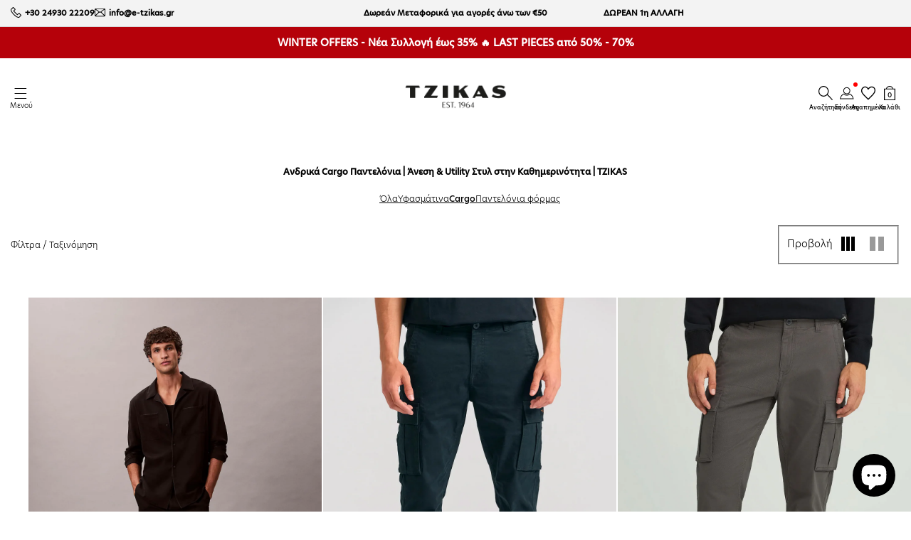

--- FILE ---
content_type: text/html; charset=utf-8
request_url: https://e-tzikas.gr/collections/andrika-cargo-pantelonia
body_size: 55205
content:
<!doctype html>
<html class="no-js" lang="el">
  <head>


    

    <meta charset="utf-8">
    <meta http-equiv="X-UA-Compatible" content="IE=edge">
    <meta name="viewport" content="width=device-width,initial-scale=1">
    <meta name="theme-color" content="#ffffff">
    <link rel="preconnect" href="https://cdn.shopify.com" crossorigin>
    <link rel="preload" href="https://use.typekit.net/bqg7znj.css" as="style"><link rel="preconnect" href="https://fonts.shopifycdn.com" crossorigin><link rel="dns-prefetch" href="https://www.googletagmanager.com/" >
    <link href="https://www.googletagmanager.com/gtag/js?id=G-MB3J1QV2YQ" rel="preload" as="script"><link rel="preload" as="font" href="//e-tzikas.gr/cdn/fonts/assistant/assistant_n4.9120912a469cad1cc292572851508ca49d12e768.woff2" type="font/woff2" crossorigin><link rel="preload" as="font" href="//e-tzikas.gr/cdn/fonts/assistant/assistant_n4.9120912a469cad1cc292572851508ca49d12e768.woff2" type="font/woff2" crossorigin><link href="//e-tzikas.gr/cdn/shop/t/81/assets/cart-notification.js?v=77398842487140893711766143583" as="script" rel="preload">
    <link href="//e-tzikas.gr/cdn/shop/t/81/assets/global.js?v=99266195229082319151766143583" as="script" rel="preload">
    
    <link href="//e-tzikas.gr/cdn/shop/t/81/assets/base.css?v=41914375179355706401766143583" rel="stylesheet" type="text/css" media="all" />
    <link href="//e-tzikas.gr/cdn/shop/t/81/assets/atom-generator.css?v=71326219254328629751766143583" rel="stylesheet" type="text/css" media="all" />

    
    
<link rel="icon" type="image/png" href="//e-tzikas.gr/cdn/shop/files/Favico.png?crop=center&height=32&v=1669029383&width=32">
    


    
    
    <script src="//e-tzikas.gr/cdn/shop/t/81/assets/cart-notification.js?v=77398842487140893711766143583" defer="defer"></script>
    <script src="//e-tzikas.gr/cdn/shop/t/81/assets/global.js?v=99266195229082319151766143583" defer="defer"></script>

    
    
    <script>window.performance && window.performance.mark && window.performance.mark('shopify.content_for_header.start');</script><meta name="google-site-verification" content="UUGuc4usv5xeGNIhWVheVXE8eNFV313CnTxFW41FWOw">
<meta name="facebook-domain-verification" content="ymaakloqr0xtwvvbhrmm9dmqkhnkan">
<meta id="shopify-digital-wallet" name="shopify-digital-wallet" content="/60043624613/digital_wallets/dialog">
<meta name="shopify-checkout-api-token" content="bc0002b0e197793e49f64dc313391c0e">
<meta id="in-context-paypal-metadata" data-shop-id="60043624613" data-venmo-supported="false" data-environment="production" data-locale="en_US" data-paypal-v4="true" data-currency="EUR">
<link rel="alternate" type="application/atom+xml" title="Feed" href="/collections/andrika-cargo-pantelonia.atom" />
<link rel="next" href="/collections/andrika-cargo-pantelonia?page=2">
<link rel="alternate" type="application/json+oembed" href="https://e-tzikas.gr/collections/andrika-cargo-pantelonia.oembed">
<script async="async" src="/checkouts/internal/preloads.js?locale=el-GR"></script>
<script id="shopify-features" type="application/json">{"accessToken":"bc0002b0e197793e49f64dc313391c0e","betas":["rich-media-storefront-analytics"],"domain":"e-tzikas.gr","predictiveSearch":true,"shopId":60043624613,"locale":"el"}</script>
<script>var Shopify = Shopify || {};
Shopify.shop = "tzikas.myshopify.com";
Shopify.locale = "el";
Shopify.currency = {"active":"EUR","rate":"1.0"};
Shopify.country = "GR";
Shopify.theme = {"name":"Happy New Year - Οι πρώτες εκπτώσεις 2026 🚀","id":192918126922,"schema_name":"Tzikas theme","schema_version":"5.1.0","theme_store_id":null,"role":"main"};
Shopify.theme.handle = "null";
Shopify.theme.style = {"id":null,"handle":null};
Shopify.cdnHost = "e-tzikas.gr/cdn";
Shopify.routes = Shopify.routes || {};
Shopify.routes.root = "/";</script>
<script type="module">!function(o){(o.Shopify=o.Shopify||{}).modules=!0}(window);</script>
<script>!function(o){function n(){var o=[];function n(){o.push(Array.prototype.slice.apply(arguments))}return n.q=o,n}var t=o.Shopify=o.Shopify||{};t.loadFeatures=n(),t.autoloadFeatures=n()}(window);</script>
<script id="shop-js-analytics" type="application/json">{"pageType":"collection"}</script>
<script defer="defer" async type="module" src="//e-tzikas.gr/cdn/shopifycloud/shop-js/modules/v2/client.init-shop-cart-sync_C5zu1it0.el.esm.js"></script>
<script defer="defer" async type="module" src="//e-tzikas.gr/cdn/shopifycloud/shop-js/modules/v2/chunk.common_iou2FezD.esm.js"></script>
<script type="module">
  await import("//e-tzikas.gr/cdn/shopifycloud/shop-js/modules/v2/client.init-shop-cart-sync_C5zu1it0.el.esm.js");
await import("//e-tzikas.gr/cdn/shopifycloud/shop-js/modules/v2/chunk.common_iou2FezD.esm.js");

  window.Shopify.SignInWithShop?.initShopCartSync?.({"fedCMEnabled":true,"windoidEnabled":true});

</script>
<script>(function() {
  var isLoaded = false;
  function asyncLoad() {
    if (isLoaded) return;
    isLoaded = true;
    var urls = ["https:\/\/cdn.shopify.com\/s\/files\/1\/0600\/4362\/4613\/t\/81\/assets\/yoast-active-script.js?v=1766143583\u0026shop=tzikas.myshopify.com","https:\/\/cdn.shopify.com\/s\/files\/1\/0600\/4362\/4613\/t\/81\/assets\/yoast-active-script.js?v=1766143583\u0026shop=tzikas.myshopify.com"];
    for (var i = 0; i < urls.length; i++) {
      var s = document.createElement('script');
      s.type = 'text/javascript';
      s.async = true;
      s.src = urls[i];
      var x = document.getElementsByTagName('script')[0];
      x.parentNode.insertBefore(s, x);
    }
  };
  if(window.attachEvent) {
    window.attachEvent('onload', asyncLoad);
  } else {
    window.addEventListener('load', asyncLoad, false);
  }
})();</script>
<script id="__st">var __st={"a":60043624613,"offset":7200,"reqid":"6bc998f7-3a99-4892-a92c-f81d44bd71e4-1768944137","pageurl":"e-tzikas.gr\/collections\/andrika-cargo-pantelonia","u":"f909d0548e4a","p":"collection","rtyp":"collection","rid":286702076069};</script>
<script>window.ShopifyPaypalV4VisibilityTracking = true;</script>
<script id="captcha-bootstrap">!function(){'use strict';const t='contact',e='account',n='new_comment',o=[[t,t],['blogs',n],['comments',n],[t,'customer']],c=[[e,'customer_login'],[e,'guest_login'],[e,'recover_customer_password'],[e,'create_customer']],r=t=>t.map((([t,e])=>`form[action*='/${t}']:not([data-nocaptcha='true']) input[name='form_type'][value='${e}']`)).join(','),a=t=>()=>t?[...document.querySelectorAll(t)].map((t=>t.form)):[];function s(){const t=[...o],e=r(t);return a(e)}const i='password',u='form_key',d=['recaptcha-v3-token','g-recaptcha-response','h-captcha-response',i],f=()=>{try{return window.sessionStorage}catch{return}},m='__shopify_v',_=t=>t.elements[u];function p(t,e,n=!1){try{const o=window.sessionStorage,c=JSON.parse(o.getItem(e)),{data:r}=function(t){const{data:e,action:n}=t;return t[m]||n?{data:e,action:n}:{data:t,action:n}}(c);for(const[e,n]of Object.entries(r))t.elements[e]&&(t.elements[e].value=n);n&&o.removeItem(e)}catch(o){console.error('form repopulation failed',{error:o})}}const l='form_type',E='cptcha';function T(t){t.dataset[E]=!0}const w=window,h=w.document,L='Shopify',v='ce_forms',y='captcha';let A=!1;((t,e)=>{const n=(g='f06e6c50-85a8-45c8-87d0-21a2b65856fe',I='https://cdn.shopify.com/shopifycloud/storefront-forms-hcaptcha/ce_storefront_forms_captcha_hcaptcha.v1.5.2.iife.js',D={infoText:'Προστατεύεται με το hCaptcha',privacyText:'Απόρρητο',termsText:'Όροι'},(t,e,n)=>{const o=w[L][v],c=o.bindForm;if(c)return c(t,g,e,D).then(n);var r;o.q.push([[t,g,e,D],n]),r=I,A||(h.body.append(Object.assign(h.createElement('script'),{id:'captcha-provider',async:!0,src:r})),A=!0)});var g,I,D;w[L]=w[L]||{},w[L][v]=w[L][v]||{},w[L][v].q=[],w[L][y]=w[L][y]||{},w[L][y].protect=function(t,e){n(t,void 0,e),T(t)},Object.freeze(w[L][y]),function(t,e,n,w,h,L){const[v,y,A,g]=function(t,e,n){const i=e?o:[],u=t?c:[],d=[...i,...u],f=r(d),m=r(i),_=r(d.filter((([t,e])=>n.includes(e))));return[a(f),a(m),a(_),s()]}(w,h,L),I=t=>{const e=t.target;return e instanceof HTMLFormElement?e:e&&e.form},D=t=>v().includes(t);t.addEventListener('submit',(t=>{const e=I(t);if(!e)return;const n=D(e)&&!e.dataset.hcaptchaBound&&!e.dataset.recaptchaBound,o=_(e),c=g().includes(e)&&(!o||!o.value);(n||c)&&t.preventDefault(),c&&!n&&(function(t){try{if(!f())return;!function(t){const e=f();if(!e)return;const n=_(t);if(!n)return;const o=n.value;o&&e.removeItem(o)}(t);const e=Array.from(Array(32),(()=>Math.random().toString(36)[2])).join('');!function(t,e){_(t)||t.append(Object.assign(document.createElement('input'),{type:'hidden',name:u})),t.elements[u].value=e}(t,e),function(t,e){const n=f();if(!n)return;const o=[...t.querySelectorAll(`input[type='${i}']`)].map((({name:t})=>t)),c=[...d,...o],r={};for(const[a,s]of new FormData(t).entries())c.includes(a)||(r[a]=s);n.setItem(e,JSON.stringify({[m]:1,action:t.action,data:r}))}(t,e)}catch(e){console.error('failed to persist form',e)}}(e),e.submit())}));const S=(t,e)=>{t&&!t.dataset[E]&&(n(t,e.some((e=>e===t))),T(t))};for(const o of['focusin','change'])t.addEventListener(o,(t=>{const e=I(t);D(e)&&S(e,y())}));const B=e.get('form_key'),M=e.get(l),P=B&&M;t.addEventListener('DOMContentLoaded',(()=>{const t=y();if(P)for(const e of t)e.elements[l].value===M&&p(e,B);[...new Set([...A(),...v().filter((t=>'true'===t.dataset.shopifyCaptcha))])].forEach((e=>S(e,t)))}))}(h,new URLSearchParams(w.location.search),n,t,e,['guest_login'])})(!0,!0)}();</script>
<script integrity="sha256-4kQ18oKyAcykRKYeNunJcIwy7WH5gtpwJnB7kiuLZ1E=" data-source-attribution="shopify.loadfeatures" defer="defer" src="//e-tzikas.gr/cdn/shopifycloud/storefront/assets/storefront/load_feature-a0a9edcb.js" crossorigin="anonymous"></script>
<script data-source-attribution="shopify.dynamic_checkout.dynamic.init">var Shopify=Shopify||{};Shopify.PaymentButton=Shopify.PaymentButton||{isStorefrontPortableWallets:!0,init:function(){window.Shopify.PaymentButton.init=function(){};var t=document.createElement("script");t.src="https://e-tzikas.gr/cdn/shopifycloud/portable-wallets/latest/portable-wallets.el.js",t.type="module",document.head.appendChild(t)}};
</script>
<script data-source-attribution="shopify.dynamic_checkout.buyer_consent">
  function portableWalletsHideBuyerConsent(e){var t=document.getElementById("shopify-buyer-consent"),n=document.getElementById("shopify-subscription-policy-button");t&&n&&(t.classList.add("hidden"),t.setAttribute("aria-hidden","true"),n.removeEventListener("click",e))}function portableWalletsShowBuyerConsent(e){var t=document.getElementById("shopify-buyer-consent"),n=document.getElementById("shopify-subscription-policy-button");t&&n&&(t.classList.remove("hidden"),t.removeAttribute("aria-hidden"),n.addEventListener("click",e))}window.Shopify?.PaymentButton&&(window.Shopify.PaymentButton.hideBuyerConsent=portableWalletsHideBuyerConsent,window.Shopify.PaymentButton.showBuyerConsent=portableWalletsShowBuyerConsent);
</script>
<script data-source-attribution="shopify.dynamic_checkout.cart.bootstrap">document.addEventListener("DOMContentLoaded",(function(){function t(){return document.querySelector("shopify-accelerated-checkout-cart, shopify-accelerated-checkout")}if(t())Shopify.PaymentButton.init();else{new MutationObserver((function(e,n){t()&&(Shopify.PaymentButton.init(),n.disconnect())})).observe(document.body,{childList:!0,subtree:!0})}}));
</script>
<script id='scb4127' type='text/javascript' async='' src='https://e-tzikas.gr/cdn/shopifycloud/privacy-banner/storefront-banner.js'></script><link id="shopify-accelerated-checkout-styles" rel="stylesheet" media="screen" href="https://e-tzikas.gr/cdn/shopifycloud/portable-wallets/latest/accelerated-checkout-backwards-compat.css" crossorigin="anonymous">
<style id="shopify-accelerated-checkout-cart">
        #shopify-buyer-consent {
  margin-top: 1em;
  display: inline-block;
  width: 100%;
}

#shopify-buyer-consent.hidden {
  display: none;
}

#shopify-subscription-policy-button {
  background: none;
  border: none;
  padding: 0;
  text-decoration: underline;
  font-size: inherit;
  cursor: pointer;
}

#shopify-subscription-policy-button::before {
  box-shadow: none;
}

      </style>
<script id="sections-script" data-sections="footer" defer="defer" src="//e-tzikas.gr/cdn/shop/t/81/compiled_assets/scripts.js?v=101143"></script>
<script>window.performance && window.performance.mark && window.performance.mark('shopify.content_for_header.end');</script>


  
    <link href="//e-tzikas.gr/cdn/shop/t/81/assets/changes.css?v=17992218668349119021766143583" rel="stylesheet" type="text/css" media="all" />
<link rel="stylesheet" href="//e-tzikas.gr/cdn/shop/t/81/assets/component-predictive-search.css?v=49707976872128175371766143583" media="print" onload="this.media='all'"><script>
      document.documentElement.className = document.documentElement.className.replace('no-js', 'js');
      if (Shopify.designMode) {
        document.documentElement.classList.add('shopify-design-mode');
      }
    </script>

    <script>
  (function(a,b,c,d,e,f,g){a['SkroutzAnalyticsObject']=e;a[e]= a[e] || function(){
    (a[e].q = a[e].q || []).push(arguments);};f=b.createElement(c);f.async=true;
                           f.src=d;g=b.getElementsByTagName(c)[0];g.parentNode.insertBefore(f,g);
                          })(window,document,'script','https://analytics.skroutz.gr/analytics.min.js','skroutz_analytics');

  skroutz_analytics('session', 'connect', 'SA-6338-3156');  // Connect your Account.
</script>
    <!-- Google tag (gtag.js) -->
<script async src="https://www.googletagmanager.com/gtag/js?id=G-MB3J1QV2YQ"></script>
<script>
  window.dataLayer = window.dataLayer || [];
  function gtag(){dataLayer.push(arguments);}
  gtag('js', new Date());

  gtag('config', 'G-MB3J1QV2YQ');
</script>

<!-- Google Tag Manager -->
<script>
(function(w,d,s,l,i){w[l]=w[l]||[];w[l].push({'gtm.start':
new Date().getTime(),event:'gtm.js'});var f=d.getElementsByTagName(s)[0],
j=d.createElement(s),dl=l!='dataLayer'?'&l='+l:'';j.async=true;j.src=
'https://www.googletagmanager.com/gtm.js?id='+i+dl;f.parentNode.insertBefore(j,f);
})(window,document,'script','dataLayer','GTM-TLGJQ7K');
</script>
<!-- End Google Tag Manager -->

    <meta name="google-site-verification" content="Nlld2CD6AIwb2wlF-crBoxP1gRCliGQBc6UhyTjoLYA" /><script type="text/javascript">
      (function(c,l,a,r,i,t,y){
      c[a]=c[a]||function(){(c[a].q=c[a].q||[]).push(arguments)};
              t=l.createElement(r);t.async=1;t.src="https://www.clarity.ms/tag/"+i;
              y=l.getElementsByTagName(r)[0];y.parentNode.insertBefore(t,y);
          })(window, document, "clarity", "script", "icnyjvh22t");
    </script>

    
    <link rel="stylesheet" href="https://use.typekit.net/bqg7znj.css">

  <!-- BEGIN app block: shopify://apps/dr-stacked-discounts/blocks/instant-load/f428e1ae-8a34-4767-8189-f8339f3ab12b --><!-- For self-installation -->
<script>(() => {const installerKey = 'docapp-discount-auto-install'; const urlParams = new URLSearchParams(window.location.search); if (urlParams.get(installerKey)) {window.sessionStorage.setItem(installerKey, JSON.stringify({integrationId: urlParams.get('docapp-integration-id'), divClass: urlParams.get('docapp-install-class'), check: urlParams.get('docapp-check')}));}})();</script>
<script>(() => {const previewKey = 'docapp-discount-test'; const urlParams = new URLSearchParams(window.location.search); if (urlParams.get(previewKey)) {window.sessionStorage.setItem(previewKey, JSON.stringify({active: true, integrationId: urlParams.get('docapp-discount-inst-test')}));}})();</script>
<script>window.discountOnCartProAppBlock = true;</script>

<!-- App speed-up -->
<script id="docapp-discount-speedup">
    (() => { if (window.discountOnCartProAppLoaded) return; let script = document.createElement('script'); script.src = "https://d9fvwtvqz2fm1.cloudfront.net/shop/js/discount-on-cart-pro.min.js?shop=tzikas.myshopify.com"; document.getElementById('docapp-discount-speedup').after(script); })();
</script>


<!-- END app block --><!-- BEGIN app block: shopify://apps/yoast-seo/blocks/metatags/7c777011-bc88-4743-a24e-64336e1e5b46 -->
<!-- This site is optimized with Yoast SEO for Shopify -->
<title>Ανδρικά Cargo Παντελόνια | Άνεση &amp; Utility Στυλ στην Καθημερινότητα | - TZIKAS</title>
<meta name="description" content="Ανακάλυψε ανδρικά cargo παντελόνια με τσέπες, relaxed γραμμή &amp; μοντέρνα military αισθητική. Ιδανικά για κάθε μέρα στο e-tzikas.gr με ΔΩΡΕΑΝ 1Η ΑΛΛΑΓΗ." />
<link rel="canonical" href="https://e-tzikas.gr/collections/andrika-cargo-pantelonia" />
<meta name="robots" content="index, follow, max-image-preview:large, max-snippet:-1, max-video-preview:-1" />
<meta property="og:site_name" content="TZIKAS" />
<meta property="og:url" content="https://e-tzikas.gr/collections/andrika-cargo-pantelonia" />
<meta property="og:locale" content="el_GR" />
<meta property="og:type" content="website" />
<meta property="og:title" content="Ανδρικά Cargo Παντελόνια | Άνεση &amp; Utility Στυλ στην Καθημερινότητα | - TZIKAS" />
<meta property="og:description" content="Ανακάλυψε ανδρικά cargo παντελόνια με τσέπες, relaxed γραμμή &amp; μοντέρνα military αισθητική. Ιδανικά για κάθε μέρα στο e-tzikas.gr με ΔΩΡΕΑΝ 1Η ΑΛΛΑΓΗ." />
<meta property="og:image" content="https://e-tzikas.gr/cdn/shop/files/tzikas_logo_with_date.png?v=1641998996" />
<meta property="og:image:height" content="628" />
<meta property="og:image:width" content="1200" />
<meta name="twitter:card" content="summary_large_image" />
<script type="application/ld+json" id="yoast-schema-graph">
{
  "@context": "https://schema.org",
  "@graph": [
    {
      "@type": "WebSite",
      "@id": "https://e-tzikas.gr/#/schema/website/1",
      "url": "https://e-tzikas.gr",
      "name": "TZIKAS",
      "potentialAction": {
        "@type": "SearchAction",
        "target": "https://e-tzikas.gr/search?q={search_term_string}",
        "query-input": "required name=search_term_string"
      },
      "inLanguage": "el"
    },
    {
      "@type": "CollectionPage",
      "@id": "https:\/\/e-tzikas.gr\/collections\/andrika-cargo-pantelonia",
      "name": "Ανδρικά Cargo Παντελόνια | Άνεση \u0026amp; Utility Στυλ στην Καθημερινότητα | - TZIKAS",
      "description": "Ανακάλυψε ανδρικά cargo παντελόνια με τσέπες, relaxed γραμμή \u0026amp; μοντέρνα military αισθητική. Ιδανικά για κάθε μέρα στο e-tzikas.gr με ΔΩΡΕΑΝ 1Η ΑΛΛΑΓΗ.",
      "datePublished": "2022-06-29T20:47:51+03:00",
      "breadcrumb": {
        "@id": "https:\/\/e-tzikas.gr\/collections\/andrika-cargo-pantelonia\/#\/schema\/breadcrumb"
      },
      "primaryImageOfPage": {
        "@id": "https://e-tzikas.gr/#/schema/ImageObject/24734889246885"
      },
      "image": [{
        "@id": "https://e-tzikas.gr/#/schema/ImageObject/24734889246885"
      }],
      "isPartOf": {
        "@id": "https://e-tzikas.gr/#/schema/website/1"
      },
      "url": "https:\/\/e-tzikas.gr\/collections\/andrika-cargo-pantelonia"
    },
    {
      "@type": "ImageObject",
      "@id": "https://e-tzikas.gr/#/schema/ImageObject/24734889246885",
      "width": 1200,
      "height": 628,
      "url": "https:\/\/e-tzikas.gr\/cdn\/shop\/files\/tzikas_logo_with_date.png?v=1641998996",
      "contentUrl": "https:\/\/e-tzikas.gr\/cdn\/shop\/files\/tzikas_logo_with_date.png?v=1641998996"
    },
    {
      "@type": "BreadcrumbList",
      "@id": "https:\/\/e-tzikas.gr\/collections\/andrika-cargo-pantelonia\/#\/schema\/breadcrumb",
      "itemListElement": [
        {
          "@type": "ListItem",
          "name": "TZIKAS",
          "item": "https:\/\/e-tzikas.gr",
          "position": 1
        },
        {
          "@type": "ListItem",
          "name": "Collections",
          "item": "https:\/\/e-tzikas.gr\/collections",
          "position": 2
        },
        {
          "@type": "ListItem",
          "name": "Ανδρικά Cargo Παντελόνια | Άνεση \u0026 Utility Στυλ στην Καθημερινότητα | TZIKAS",
          "position": 3
        }
      ]
    }

  ]}
</script>
<!--/ Yoast SEO -->
<!-- END app block --><script src="https://cdn.shopify.com/extensions/019b8d54-2388-79d8-becc-d32a3afe2c7a/omnisend-50/assets/omnisend-in-shop.js" type="text/javascript" defer="defer"></script>
<script src="https://cdn.shopify.com/extensions/e4b3a77b-20c9-4161-b1bb-deb87046128d/inbox-1253/assets/inbox-chat-loader.js" type="text/javascript" defer="defer"></script>
<link href="https://monorail-edge.shopifysvc.com" rel="dns-prefetch">
<script>(function(){if ("sendBeacon" in navigator && "performance" in window) {try {var session_token_from_headers = performance.getEntriesByType('navigation')[0].serverTiming.find(x => x.name == '_s').description;} catch {var session_token_from_headers = undefined;}var session_cookie_matches = document.cookie.match(/_shopify_s=([^;]*)/);var session_token_from_cookie = session_cookie_matches && session_cookie_matches.length === 2 ? session_cookie_matches[1] : "";var session_token = session_token_from_headers || session_token_from_cookie || "";function handle_abandonment_event(e) {var entries = performance.getEntries().filter(function(entry) {return /monorail-edge.shopifysvc.com/.test(entry.name);});if (!window.abandonment_tracked && entries.length === 0) {window.abandonment_tracked = true;var currentMs = Date.now();var navigation_start = performance.timing.navigationStart;var payload = {shop_id: 60043624613,url: window.location.href,navigation_start,duration: currentMs - navigation_start,session_token,page_type: "collection"};window.navigator.sendBeacon("https://monorail-edge.shopifysvc.com/v1/produce", JSON.stringify({schema_id: "online_store_buyer_site_abandonment/1.1",payload: payload,metadata: {event_created_at_ms: currentMs,event_sent_at_ms: currentMs}}));}}window.addEventListener('pagehide', handle_abandonment_event);}}());</script>
<script id="web-pixels-manager-setup">(function e(e,d,r,n,o){if(void 0===o&&(o={}),!Boolean(null===(a=null===(i=window.Shopify)||void 0===i?void 0:i.analytics)||void 0===a?void 0:a.replayQueue)){var i,a;window.Shopify=window.Shopify||{};var t=window.Shopify;t.analytics=t.analytics||{};var s=t.analytics;s.replayQueue=[],s.publish=function(e,d,r){return s.replayQueue.push([e,d,r]),!0};try{self.performance.mark("wpm:start")}catch(e){}var l=function(){var e={modern:/Edge?\/(1{2}[4-9]|1[2-9]\d|[2-9]\d{2}|\d{4,})\.\d+(\.\d+|)|Firefox\/(1{2}[4-9]|1[2-9]\d|[2-9]\d{2}|\d{4,})\.\d+(\.\d+|)|Chrom(ium|e)\/(9{2}|\d{3,})\.\d+(\.\d+|)|(Maci|X1{2}).+ Version\/(15\.\d+|(1[6-9]|[2-9]\d|\d{3,})\.\d+)([,.]\d+|)( \(\w+\)|)( Mobile\/\w+|) Safari\/|Chrome.+OPR\/(9{2}|\d{3,})\.\d+\.\d+|(CPU[ +]OS|iPhone[ +]OS|CPU[ +]iPhone|CPU IPhone OS|CPU iPad OS)[ +]+(15[._]\d+|(1[6-9]|[2-9]\d|\d{3,})[._]\d+)([._]\d+|)|Android:?[ /-](13[3-9]|1[4-9]\d|[2-9]\d{2}|\d{4,})(\.\d+|)(\.\d+|)|Android.+Firefox\/(13[5-9]|1[4-9]\d|[2-9]\d{2}|\d{4,})\.\d+(\.\d+|)|Android.+Chrom(ium|e)\/(13[3-9]|1[4-9]\d|[2-9]\d{2}|\d{4,})\.\d+(\.\d+|)|SamsungBrowser\/([2-9]\d|\d{3,})\.\d+/,legacy:/Edge?\/(1[6-9]|[2-9]\d|\d{3,})\.\d+(\.\d+|)|Firefox\/(5[4-9]|[6-9]\d|\d{3,})\.\d+(\.\d+|)|Chrom(ium|e)\/(5[1-9]|[6-9]\d|\d{3,})\.\d+(\.\d+|)([\d.]+$|.*Safari\/(?![\d.]+ Edge\/[\d.]+$))|(Maci|X1{2}).+ Version\/(10\.\d+|(1[1-9]|[2-9]\d|\d{3,})\.\d+)([,.]\d+|)( \(\w+\)|)( Mobile\/\w+|) Safari\/|Chrome.+OPR\/(3[89]|[4-9]\d|\d{3,})\.\d+\.\d+|(CPU[ +]OS|iPhone[ +]OS|CPU[ +]iPhone|CPU IPhone OS|CPU iPad OS)[ +]+(10[._]\d+|(1[1-9]|[2-9]\d|\d{3,})[._]\d+)([._]\d+|)|Android:?[ /-](13[3-9]|1[4-9]\d|[2-9]\d{2}|\d{4,})(\.\d+|)(\.\d+|)|Mobile Safari.+OPR\/([89]\d|\d{3,})\.\d+\.\d+|Android.+Firefox\/(13[5-9]|1[4-9]\d|[2-9]\d{2}|\d{4,})\.\d+(\.\d+|)|Android.+Chrom(ium|e)\/(13[3-9]|1[4-9]\d|[2-9]\d{2}|\d{4,})\.\d+(\.\d+|)|Android.+(UC? ?Browser|UCWEB|U3)[ /]?(15\.([5-9]|\d{2,})|(1[6-9]|[2-9]\d|\d{3,})\.\d+)\.\d+|SamsungBrowser\/(5\.\d+|([6-9]|\d{2,})\.\d+)|Android.+MQ{2}Browser\/(14(\.(9|\d{2,})|)|(1[5-9]|[2-9]\d|\d{3,})(\.\d+|))(\.\d+|)|K[Aa][Ii]OS\/(3\.\d+|([4-9]|\d{2,})\.\d+)(\.\d+|)/},d=e.modern,r=e.legacy,n=navigator.userAgent;return n.match(d)?"modern":n.match(r)?"legacy":"unknown"}(),u="modern"===l?"modern":"legacy",c=(null!=n?n:{modern:"",legacy:""})[u],f=function(e){return[e.baseUrl,"/wpm","/b",e.hashVersion,"modern"===e.buildTarget?"m":"l",".js"].join("")}({baseUrl:d,hashVersion:r,buildTarget:u}),m=function(e){var d=e.version,r=e.bundleTarget,n=e.surface,o=e.pageUrl,i=e.monorailEndpoint;return{emit:function(e){var a=e.status,t=e.errorMsg,s=(new Date).getTime(),l=JSON.stringify({metadata:{event_sent_at_ms:s},events:[{schema_id:"web_pixels_manager_load/3.1",payload:{version:d,bundle_target:r,page_url:o,status:a,surface:n,error_msg:t},metadata:{event_created_at_ms:s}}]});if(!i)return console&&console.warn&&console.warn("[Web Pixels Manager] No Monorail endpoint provided, skipping logging."),!1;try{return self.navigator.sendBeacon.bind(self.navigator)(i,l)}catch(e){}var u=new XMLHttpRequest;try{return u.open("POST",i,!0),u.setRequestHeader("Content-Type","text/plain"),u.send(l),!0}catch(e){return console&&console.warn&&console.warn("[Web Pixels Manager] Got an unhandled error while logging to Monorail."),!1}}}}({version:r,bundleTarget:l,surface:e.surface,pageUrl:self.location.href,monorailEndpoint:e.monorailEndpoint});try{o.browserTarget=l,function(e){var d=e.src,r=e.async,n=void 0===r||r,o=e.onload,i=e.onerror,a=e.sri,t=e.scriptDataAttributes,s=void 0===t?{}:t,l=document.createElement("script"),u=document.querySelector("head"),c=document.querySelector("body");if(l.async=n,l.src=d,a&&(l.integrity=a,l.crossOrigin="anonymous"),s)for(var f in s)if(Object.prototype.hasOwnProperty.call(s,f))try{l.dataset[f]=s[f]}catch(e){}if(o&&l.addEventListener("load",o),i&&l.addEventListener("error",i),u)u.appendChild(l);else{if(!c)throw new Error("Did not find a head or body element to append the script");c.appendChild(l)}}({src:f,async:!0,onload:function(){if(!function(){var e,d;return Boolean(null===(d=null===(e=window.Shopify)||void 0===e?void 0:e.analytics)||void 0===d?void 0:d.initialized)}()){var d=window.webPixelsManager.init(e)||void 0;if(d){var r=window.Shopify.analytics;r.replayQueue.forEach((function(e){var r=e[0],n=e[1],o=e[2];d.publishCustomEvent(r,n,o)})),r.replayQueue=[],r.publish=d.publishCustomEvent,r.visitor=d.visitor,r.initialized=!0}}},onerror:function(){return m.emit({status:"failed",errorMsg:"".concat(f," has failed to load")})},sri:function(e){var d=/^sha384-[A-Za-z0-9+/=]+$/;return"string"==typeof e&&d.test(e)}(c)?c:"",scriptDataAttributes:o}),m.emit({status:"loading"})}catch(e){m.emit({status:"failed",errorMsg:(null==e?void 0:e.message)||"Unknown error"})}}})({shopId: 60043624613,storefrontBaseUrl: "https://e-tzikas.gr",extensionsBaseUrl: "https://extensions.shopifycdn.com/cdn/shopifycloud/web-pixels-manager",monorailEndpoint: "https://monorail-edge.shopifysvc.com/unstable/produce_batch",surface: "storefront-renderer",enabledBetaFlags: ["2dca8a86"],webPixelsConfigList: [{"id":"3635577162","configuration":"{\"accountID\":\"1234\"}","eventPayloadVersion":"v1","runtimeContext":"STRICT","scriptVersion":"cc48da08b7b2a508fd870862c215ce5b","type":"APP","apiClientId":4659545,"privacyPurposes":["PREFERENCES"],"dataSharingAdjustments":{"protectedCustomerApprovalScopes":["read_customer_personal_data"]}},{"id":"845119818","configuration":"{\"config\":\"{\\\"pixel_id\\\":\\\"G-MB3J1QV2YQ\\\",\\\"google_tag_ids\\\":[\\\"G-MB3J1QV2YQ\\\",\\\"AW-982994269\\\",\\\"GT-WPLWHZK\\\"],\\\"target_country\\\":\\\"GR\\\",\\\"gtag_events\\\":[{\\\"type\\\":\\\"begin_checkout\\\",\\\"action_label\\\":[\\\"G-MB3J1QV2YQ\\\",\\\"AW-982994269\\\/Ov7wCN-zz8wDEN2a3dQD\\\"]},{\\\"type\\\":\\\"search\\\",\\\"action_label\\\":[\\\"G-MB3J1QV2YQ\\\",\\\"AW-982994269\\\/zCq2CNq0z8wDEN2a3dQD\\\"]},{\\\"type\\\":\\\"view_item\\\",\\\"action_label\\\":[\\\"G-MB3J1QV2YQ\\\",\\\"AW-982994269\\\/muAXCNmzz8wDEN2a3dQD\\\",\\\"MC-9FDF3ZVJ37\\\"]},{\\\"type\\\":\\\"purchase\\\",\\\"action_label\\\":[\\\"G-MB3J1QV2YQ\\\",\\\"AW-982994269\\\/NlFACNazz8wDEN2a3dQD\\\",\\\"MC-9FDF3ZVJ37\\\"]},{\\\"type\\\":\\\"page_view\\\",\\\"action_label\\\":[\\\"G-MB3J1QV2YQ\\\",\\\"AW-982994269\\\/oobrCNOzz8wDEN2a3dQD\\\",\\\"MC-9FDF3ZVJ37\\\"]},{\\\"type\\\":\\\"add_payment_info\\\",\\\"action_label\\\":[\\\"G-MB3J1QV2YQ\\\",\\\"AW-982994269\\\/h6qkCN20z8wDEN2a3dQD\\\"]},{\\\"type\\\":\\\"add_to_cart\\\",\\\"action_label\\\":[\\\"G-MB3J1QV2YQ\\\",\\\"AW-982994269\\\/qdGWCNyzz8wDEN2a3dQD\\\"]}],\\\"enable_monitoring_mode\\\":false}\"}","eventPayloadVersion":"v1","runtimeContext":"OPEN","scriptVersion":"b2a88bafab3e21179ed38636efcd8a93","type":"APP","apiClientId":1780363,"privacyPurposes":[],"dataSharingAdjustments":{"protectedCustomerApprovalScopes":["read_customer_address","read_customer_email","read_customer_name","read_customer_personal_data","read_customer_phone"]}},{"id":"350945610","configuration":"{\"pixel_id\":\"202598133424680\",\"pixel_type\":\"facebook_pixel\",\"metaapp_system_user_token\":\"-\"}","eventPayloadVersion":"v1","runtimeContext":"OPEN","scriptVersion":"ca16bc87fe92b6042fbaa3acc2fbdaa6","type":"APP","apiClientId":2329312,"privacyPurposes":["ANALYTICS","MARKETING","SALE_OF_DATA"],"dataSharingAdjustments":{"protectedCustomerApprovalScopes":["read_customer_address","read_customer_email","read_customer_name","read_customer_personal_data","read_customer_phone"]}},{"id":"241500490","configuration":"{\"apiURL\":\"https:\/\/api.omnisend.com\",\"appURL\":\"https:\/\/app.omnisend.com\",\"brandID\":\"62bdcf8ec417a2c44bd2521d\",\"trackingURL\":\"https:\/\/wt.omnisendlink.com\"}","eventPayloadVersion":"v1","runtimeContext":"STRICT","scriptVersion":"aa9feb15e63a302383aa48b053211bbb","type":"APP","apiClientId":186001,"privacyPurposes":["ANALYTICS","MARKETING","SALE_OF_DATA"],"dataSharingAdjustments":{"protectedCustomerApprovalScopes":["read_customer_address","read_customer_email","read_customer_name","read_customer_personal_data","read_customer_phone"]}},{"id":"101220682","eventPayloadVersion":"1","runtimeContext":"LAX","scriptVersion":"3","type":"CUSTOM","privacyPurposes":["ANALYTICS","MARKETING","SALE_OF_DATA"],"name":"Google Conversions"},{"id":"101253450","eventPayloadVersion":"1","runtimeContext":"LAX","scriptVersion":"2","type":"CUSTOM","privacyPurposes":["SALE_OF_DATA"],"name":"Skroutz"},{"id":"101286218","eventPayloadVersion":"1","runtimeContext":"LAX","scriptVersion":"1","type":"CUSTOM","privacyPurposes":["ANALYTICS","MARKETING","SALE_OF_DATA"],"name":"Microsoft Clarity"},{"id":"shopify-app-pixel","configuration":"{}","eventPayloadVersion":"v1","runtimeContext":"STRICT","scriptVersion":"0450","apiClientId":"shopify-pixel","type":"APP","privacyPurposes":["ANALYTICS","MARKETING"]},{"id":"shopify-custom-pixel","eventPayloadVersion":"v1","runtimeContext":"LAX","scriptVersion":"0450","apiClientId":"shopify-pixel","type":"CUSTOM","privacyPurposes":["ANALYTICS","MARKETING"]}],isMerchantRequest: false,initData: {"shop":{"name":"TZIKAS","paymentSettings":{"currencyCode":"EUR"},"myshopifyDomain":"tzikas.myshopify.com","countryCode":"GR","storefrontUrl":"https:\/\/e-tzikas.gr"},"customer":null,"cart":null,"checkout":null,"productVariants":[],"purchasingCompany":null},},"https://e-tzikas.gr/cdn","fcfee988w5aeb613cpc8e4bc33m6693e112",{"modern":"","legacy":""},{"shopId":"60043624613","storefrontBaseUrl":"https:\/\/e-tzikas.gr","extensionBaseUrl":"https:\/\/extensions.shopifycdn.com\/cdn\/shopifycloud\/web-pixels-manager","surface":"storefront-renderer","enabledBetaFlags":"[\"2dca8a86\"]","isMerchantRequest":"false","hashVersion":"fcfee988w5aeb613cpc8e4bc33m6693e112","publish":"custom","events":"[[\"page_viewed\",{}],[\"collection_viewed\",{\"collection\":{\"id\":\"286702076069\",\"title\":\"Ανδρικά Cargo Παντελόνια | Άνεση \u0026 Utility Στυλ στην Καθημερινότητα | TZIKAS\",\"productVariants\":[{\"price\":{\"amount\":72.73,\"currencyCode\":\"EUR\"},\"product\":{\"title\":\"Ανδρικό παντελόνι cargo SKINNY ELASTIC TWILL CARGO PANT LV04RD608GUB1 | LV04RD608GUB1\",\"vendor\":\"CALVIN KLEIN\",\"id\":\"15284846592330\",\"untranslatedTitle\":\"Ανδρικό παντελόνι cargo SKINNY ELASTIC TWILL CARGO PANT LV04RD608GUB1 | LV04RD608GUB1\",\"url\":\"\/products\/andriko-panteloni-cargo-mayro-calvin-klein-lv04rd608gub1\",\"type\":\"Παντελόνια\"},\"id\":\"53464740004170\",\"image\":{\"src\":\"\/\/e-tzikas.gr\/cdn\/shop\/files\/s1services_b5e8e73e-054e-408a-9485-f708c398bc78.jpg?v=1763722395\"},\"sku\":\"10257466-330-006\",\"title\":\"ΜΑΥΡΟ \/ S\",\"untranslatedTitle\":\"ΜΑΥΡΟ \/ S\"},{\"price\":{\"amount\":41.97,\"currencyCode\":\"EUR\"},\"product\":{\"title\":\"Ανδρικό παντελόνι cargo FBM012-002-02 | FBM012-002-02\",\"vendor\":\"FUNKY BUDDHA\",\"id\":\"15261074358602\",\"untranslatedTitle\":\"Ανδρικό παντελόνι cargo FBM012-002-02 | FBM012-002-02\",\"url\":\"\/products\/andriko-panteloni-cargo-mayro-funky-buddha-fbm012-002-02\",\"type\":\"Παντελόνια\"},\"id\":\"53307182514506\",\"image\":{\"src\":\"\/\/e-tzikas.gr\/cdn\/shop\/files\/s1services_bd99f89d-9b19-46aa-9276-ee24cb42c17c.jpg?v=1763024999\"},\"sku\":\"10256750-330-030\",\"title\":\"ΜΑΥΡΟ \/ 30\",\"untranslatedTitle\":\"ΜΑΥΡΟ \/ 30\"},{\"price\":{\"amount\":41.97,\"currencyCode\":\"EUR\"},\"product\":{\"title\":\"Ανδρικό παντελόνι cargo FBM012-002-02 | FBM012-002-02\",\"vendor\":\"FUNKY BUDDHA\",\"id\":\"15261074030922\",\"untranslatedTitle\":\"Ανδρικό παντελόνι cargo FBM012-002-02 | FBM012-002-02\",\"url\":\"\/products\/andriko-panteloni-cargo-gkri-funky-buddha-fbm012-002-02\",\"type\":\"Παντελόνια\"},\"id\":\"53307180843338\",\"image\":{\"src\":\"\/\/e-tzikas.gr\/cdn\/shop\/files\/s1services_710c76e4-69a4-4ca1-8f61-3a403af5b7df.jpg?v=1763024974\"},\"sku\":\"10256750-064-030\",\"title\":\"ΓΚΡΙ \/ 30\",\"untranslatedTitle\":\"ΓΚΡΙ \/ 30\"},{\"price\":{\"amount\":41.97,\"currencyCode\":\"EUR\"},\"product\":{\"title\":\"Ανδρικό παντελόνι cargo FBM012-002-02 | FBM012-002-02\",\"vendor\":\"FUNKY BUDDHA\",\"id\":\"15261073670474\",\"untranslatedTitle\":\"Ανδρικό παντελόνι cargo FBM012-002-02 | FBM012-002-02\",\"url\":\"\/products\/andriko-panteloni-cargo-chaki-funky-buddha-fbm012-002-02\",\"type\":\"Παντελόνια\"},\"id\":\"53307178877258\",\"image\":{\"src\":\"\/\/e-tzikas.gr\/cdn\/shop\/files\/s1services_5f165f09-d10f-48c9-b7e2-ea8dd70bd667.jpg?v=1763024941\"},\"sku\":\"10256750-705-030\",\"title\":\"ΧΑΚΙ \/ 30\",\"untranslatedTitle\":\"ΧΑΚΙ \/ 30\"},{\"price\":{\"amount\":41.97,\"currencyCode\":\"EUR\"},\"product\":{\"title\":\"Ανδρικό παντελόνι cargo FBM012-002-02 | FBM012-002-02\",\"vendor\":\"FUNKY BUDDHA\",\"id\":\"15167226609994\",\"untranslatedTitle\":\"Ανδρικό παντελόνι cargo FBM012-002-02 | FBM012-002-02\",\"url\":\"\/products\/andriko-panteloni-cargo-mple-funky-buddha-fbm012-002-02\",\"type\":\"Παντελόνια\"},\"id\":\"52900936548682\",\"image\":{\"src\":\"\/\/e-tzikas.gr\/cdn\/shop\/files\/s1services_6c863154-d997-419b-9cb2-c6eabb85d6fb.jpg?v=1758956962\"},\"sku\":\"10256750-413-030\",\"title\":\"ΜΠΛΕ \/ 30\",\"untranslatedTitle\":\"ΜΠΛΕ \/ 30\"},{\"price\":{\"amount\":77.0,\"currencyCode\":\"EUR\"},\"product\":{\"title\":\"Ανδρικό παντελόνι cargo TB0A2PG9A58 | TB0A2PG9A58\",\"vendor\":\"TIMBERLAND\",\"id\":\"15152360423754\",\"untranslatedTitle\":\"Ανδρικό παντελόνι cargo TB0A2PG9A58 | TB0A2PG9A58\",\"url\":\"\/products\/andriko-panteloni-cargo-prasino-timberland-tb0a2pg9a58\",\"type\":\"Παντελόνια\"},\"id\":\"52847422570826\",\"image\":{\"src\":\"\/\/e-tzikas.gr\/cdn\/shop\/files\/s1services_b1b1a3ab-eee4-46c4-8c2c-3cb070ed0950.jpg?v=1758361649\"},\"sku\":\"10256577-537-021\",\"title\":\"ΠΡΑΣΙΝΟ \/ W30  L34\",\"untranslatedTitle\":\"ΠΡΑΣΙΝΟ \/ W30  L34\"},{\"price\":{\"amount\":59.5,\"currencyCode\":\"EUR\"},\"product\":{\"title\":\"Ανδρικό παντελόνι cargo PM211936858 | PM211936858\",\"vendor\":\"PEPE JEANS\",\"id\":\"15135661621578\",\"untranslatedTitle\":\"Ανδρικό παντελόνι cargo PM211936858 | PM211936858\",\"url\":\"\/products\/andriko-panteloni-cargo-mpez-pepe-jeans-pm211936858\",\"type\":\"Παντελόνια\"},\"id\":\"52777309602122\",\"image\":{\"src\":\"\/\/e-tzikas.gr\/cdn\/shop\/files\/s1services_bcf53d00-de4b-4a23-80a0-5c8d1bb75f14.jpg?v=1757577177\"},\"sku\":\"10256500-386-030\",\"title\":\"ΜΠΕΖ \/ 30\",\"untranslatedTitle\":\"ΜΠΕΖ \/ 30\"},{\"price\":{\"amount\":27.99,\"currencyCode\":\"EUR\"},\"product\":{\"title\":\"Ανδρικό παντελόνι cargo JPSTKANE JONNIE CUFFED CARGO 12268261 | 12268261\",\"vendor\":\"JACK \u0026 JONES\",\"id\":\"10330838630730\",\"untranslatedTitle\":\"Ανδρικό παντελόνι cargo JPSTKANE JONNIE CUFFED CARGO 12268261 | 12268261\",\"url\":\"\/products\/andriko-panteloni-cargo-mple-jack-_-jones-12268261\",\"type\":\"Παντελόνια\"},\"id\":\"51507576635722\",\"image\":{\"src\":\"\/\/e-tzikas.gr\/cdn\/shop\/files\/s1services_15499207-3bfe-4481-865e-17c0405507a8.jpg?v=1754732946\"},\"sku\":\"10254849-413-017\",\"title\":\"ΜΠΛΕ \/ W29  L32\",\"untranslatedTitle\":\"ΜΠΛΕ \/ W29  L32\"},{\"price\":{\"amount\":27.99,\"currencyCode\":\"EUR\"},\"product\":{\"title\":\"Ανδρικό παντελόνι cargo JPSTKANE JONNIE CUFFED CARGO 12268261 | 12268261\",\"vendor\":\"JACK \u0026 JONES\",\"id\":\"10330838565194\",\"untranslatedTitle\":\"Ανδρικό παντελόνι cargo JPSTKANE JONNIE CUFFED CARGO 12268261 | 12268261\",\"url\":\"\/products\/andriko-panteloni-cargo-chaki-jack-_-jones-12268261\",\"type\":\"Παντελόνια\"},\"id\":\"51507573915978\",\"image\":{\"src\":\"\/\/e-tzikas.gr\/cdn\/shop\/files\/s1services_f0670ae3-1e92-4241-9e83-230e282d2d72.jpg?v=1754732910\"},\"sku\":\"10254849-705-017\",\"title\":\"ΧΑΚΙ \/ W29  L32\",\"untranslatedTitle\":\"ΧΑΚΙ \/ W29  L32\"},{\"price\":{\"amount\":27.99,\"currencyCode\":\"EUR\"},\"product\":{\"title\":\"Ανδρικό παντελόνι cargo JPSTKANE JONNIE CUFFED CARGO 12268261 | 12268261\",\"vendor\":\"JACK \u0026 JONES\",\"id\":\"10330838171978\",\"untranslatedTitle\":\"Ανδρικό παντελόνι cargo JPSTKANE JONNIE CUFFED CARGO 12268261 | 12268261\",\"url\":\"\/products\/andriko-panteloni-cargo-mpez-jack-_-jones-12268261\",\"type\":\"Παντελόνια\"},\"id\":\"51507570508106\",\"image\":{\"src\":\"\/\/e-tzikas.gr\/cdn\/shop\/files\/s1services_8741db49-c353-4e50-aba4-13994db8032a.jpg?v=1754732874\"},\"sku\":\"10254849-386-017\",\"title\":\"ΜΠΕΖ \/ W29  L32\",\"untranslatedTitle\":\"ΜΠΕΖ \/ W29  L32\"},{\"price\":{\"amount\":34.97,\"currencyCode\":\"EUR\"},\"product\":{\"title\":\"Ανδρικό παντελόνι cargo 20718438 | 20718438\",\"vendor\":\"BLEND\",\"id\":\"10327923753290\",\"untranslatedTitle\":\"Ανδρικό παντελόνι cargo 20718438 | 20718438\",\"url\":\"\/products\/andriko-panteloni-cargo-mpez-blend-20718438\",\"type\":\"Παντελόνια\"},\"id\":\"51491510976842\",\"image\":{\"src\":\"\/\/e-tzikas.gr\/cdn\/shop\/files\/s1services_42e7e06f-44a3-40f8-9c05-524c47b257dc.jpg?v=1754562689\"},\"sku\":\"10256095-386-014\",\"title\":\"ΜΠΕΖ \/ W28  L32\",\"untranslatedTitle\":\"ΜΠΕΖ \/ W28  L32\"},{\"price\":{\"amount\":34.97,\"currencyCode\":\"EUR\"},\"product\":{\"title\":\"Ανδρικό παντελόνι cargo 20718438 | 20718438\",\"vendor\":\"BLEND\",\"id\":\"10327921918282\",\"untranslatedTitle\":\"Ανδρικό παντελόνι cargo 20718438 | 20718438\",\"url\":\"\/products\/andriko-panteloni-cargo-mayro-blend-20718438\",\"type\":\"Παντελόνια\"},\"id\":\"51491501703498\",\"image\":{\"src\":\"\/\/e-tzikas.gr\/cdn\/shop\/files\/s1services_4df9978b-fe88-439b-a687-73166f9ed2de.jpg?v=1754562521\"},\"sku\":\"10256095-330-014\",\"title\":\"ΜΑΥΡΟ \/ W28  L32\",\"untranslatedTitle\":\"ΜΑΥΡΟ \/ W28  L32\"}]}}]]"});</script><script>
  window.ShopifyAnalytics = window.ShopifyAnalytics || {};
  window.ShopifyAnalytics.meta = window.ShopifyAnalytics.meta || {};
  window.ShopifyAnalytics.meta.currency = 'EUR';
  var meta = {"products":[{"id":15284846592330,"gid":"gid:\/\/shopify\/Product\/15284846592330","vendor":"CALVIN KLEIN","type":"Παντελόνια","handle":"andriko-panteloni-cargo-mayro-calvin-klein-lv04rd608gub1","variants":[{"id":53464740004170,"price":7273,"name":"Ανδρικό παντελόνι cargo SKINNY ELASTIC TWILL CARGO PANT LV04RD608GUB1 | LV04RD608GUB1 - ΜΑΥΡΟ \/ S","public_title":"ΜΑΥΡΟ \/ S","sku":"10257466-330-006"},{"id":53464752128330,"price":7273,"name":"Ανδρικό παντελόνι cargo SKINNY ELASTIC TWILL CARGO PANT LV04RD608GUB1 | LV04RD608GUB1 - ΜΑΥΡΟ \/ M","public_title":"ΜΑΥΡΟ \/ M","sku":"10257466-330-007"},{"id":53464757797194,"price":7273,"name":"Ανδρικό παντελόνι cargo SKINNY ELASTIC TWILL CARGO PANT LV04RD608GUB1 | LV04RD608GUB1 - ΜΑΥΡΟ \/ L","public_title":"ΜΑΥΡΟ \/ L","sku":"10257466-330-008"},{"id":53464762548554,"price":7273,"name":"Ανδρικό παντελόνι cargo SKINNY ELASTIC TWILL CARGO PANT LV04RD608GUB1 | LV04RD608GUB1 - ΜΑΥΡΟ \/ XL","public_title":"ΜΑΥΡΟ \/ XL","sku":"10257466-330-009"},{"id":53405123805514,"price":7273,"name":"Ανδρικό παντελόνι cargo SKINNY ELASTIC TWILL CARGO PANT LV04RD608GUB1 | LV04RD608GUB1 - ΜΑΥΡΟ \/ 2XL","public_title":"ΜΑΥΡΟ \/ 2XL","sku":"10257466-330-010"}],"remote":false},{"id":15261074358602,"gid":"gid:\/\/shopify\/Product\/15261074358602","vendor":"FUNKY BUDDHA","type":"Παντελόνια","handle":"andriko-panteloni-cargo-mayro-funky-buddha-fbm012-002-02","variants":[{"id":53307182514506,"price":4197,"name":"Ανδρικό παντελόνι cargo FBM012-002-02 | FBM012-002-02 - ΜΑΥΡΟ \/ 30","public_title":"ΜΑΥΡΟ \/ 30","sku":"10256750-330-030"},{"id":53307182547274,"price":4197,"name":"Ανδρικό παντελόνι cargo FBM012-002-02 | FBM012-002-02 - ΜΑΥΡΟ \/ 32","public_title":"ΜΑΥΡΟ \/ 32","sku":"10256750-330-032"},{"id":53307182580042,"price":4197,"name":"Ανδρικό παντελόνι cargo FBM012-002-02 | FBM012-002-02 - ΜΑΥΡΟ \/ 34","public_title":"ΜΑΥΡΟ \/ 34","sku":"10256750-330-034"},{"id":53307182612810,"price":4197,"name":"Ανδρικό παντελόνι cargo FBM012-002-02 | FBM012-002-02 - ΜΑΥΡΟ \/ 36","public_title":"ΜΑΥΡΟ \/ 36","sku":"10256750-330-036"},{"id":53307182645578,"price":4197,"name":"Ανδρικό παντελόνι cargo FBM012-002-02 | FBM012-002-02 - ΜΑΥΡΟ \/ 38","public_title":"ΜΑΥΡΟ \/ 38","sku":"10256750-330-038"},{"id":53307182678346,"price":4197,"name":"Ανδρικό παντελόνι cargo FBM012-002-02 | FBM012-002-02 - ΜΑΥΡΟ \/ 40","public_title":"ΜΑΥΡΟ \/ 40","sku":"10256750-330-040"}],"remote":false},{"id":15261074030922,"gid":"gid:\/\/shopify\/Product\/15261074030922","vendor":"FUNKY BUDDHA","type":"Παντελόνια","handle":"andriko-panteloni-cargo-gkri-funky-buddha-fbm012-002-02","variants":[{"id":53307180843338,"price":4197,"name":"Ανδρικό παντελόνι cargo FBM012-002-02 | FBM012-002-02 - ΓΚΡΙ \/ 30","public_title":"ΓΚΡΙ \/ 30","sku":"10256750-064-030"},{"id":53307180876106,"price":4197,"name":"Ανδρικό παντελόνι cargo FBM012-002-02 | FBM012-002-02 - ΓΚΡΙ \/ 32","public_title":"ΓΚΡΙ \/ 32","sku":"10256750-064-032"},{"id":53307180908874,"price":4197,"name":"Ανδρικό παντελόνι cargo FBM012-002-02 | FBM012-002-02 - ΓΚΡΙ \/ 34","public_title":"ΓΚΡΙ \/ 34","sku":"10256750-064-034"},{"id":53307180941642,"price":4197,"name":"Ανδρικό παντελόνι cargo FBM012-002-02 | FBM012-002-02 - ΓΚΡΙ \/ 36","public_title":"ΓΚΡΙ \/ 36","sku":"10256750-064-036"},{"id":53307180974410,"price":4197,"name":"Ανδρικό παντελόνι cargo FBM012-002-02 | FBM012-002-02 - ΓΚΡΙ \/ 38","public_title":"ΓΚΡΙ \/ 38","sku":"10256750-064-038"},{"id":53307181007178,"price":4197,"name":"Ανδρικό παντελόνι cargo FBM012-002-02 | FBM012-002-02 - ΓΚΡΙ \/ 40","public_title":"ΓΚΡΙ \/ 40","sku":"10256750-064-040"}],"remote":false},{"id":15261073670474,"gid":"gid:\/\/shopify\/Product\/15261073670474","vendor":"FUNKY BUDDHA","type":"Παντελόνια","handle":"andriko-panteloni-cargo-chaki-funky-buddha-fbm012-002-02","variants":[{"id":53307178877258,"price":4197,"name":"Ανδρικό παντελόνι cargo FBM012-002-02 | FBM012-002-02 - ΧΑΚΙ \/ 30","public_title":"ΧΑΚΙ \/ 30","sku":"10256750-705-030"},{"id":53307178910026,"price":4197,"name":"Ανδρικό παντελόνι cargo FBM012-002-02 | FBM012-002-02 - ΧΑΚΙ \/ 32","public_title":"ΧΑΚΙ \/ 32","sku":"10256750-705-032"},{"id":53307178942794,"price":4197,"name":"Ανδρικό παντελόνι cargo FBM012-002-02 | FBM012-002-02 - ΧΑΚΙ \/ 34","public_title":"ΧΑΚΙ \/ 34","sku":"10256750-705-034"},{"id":53307178975562,"price":4197,"name":"Ανδρικό παντελόνι cargo FBM012-002-02 | FBM012-002-02 - ΧΑΚΙ \/ 36","public_title":"ΧΑΚΙ \/ 36","sku":"10256750-705-036"},{"id":53307179008330,"price":4197,"name":"Ανδρικό παντελόνι cargo FBM012-002-02 | FBM012-002-02 - ΧΑΚΙ \/ 38","public_title":"ΧΑΚΙ \/ 38","sku":"10256750-705-038"},{"id":53307179041098,"price":4197,"name":"Ανδρικό παντελόνι cargo FBM012-002-02 | FBM012-002-02 - ΧΑΚΙ \/ 40","public_title":"ΧΑΚΙ \/ 40","sku":"10256750-705-040"}],"remote":false},{"id":15167226609994,"gid":"gid:\/\/shopify\/Product\/15167226609994","vendor":"FUNKY BUDDHA","type":"Παντελόνια","handle":"andriko-panteloni-cargo-mple-funky-buddha-fbm012-002-02","variants":[{"id":52900936548682,"price":4197,"name":"Ανδρικό παντελόνι cargo FBM012-002-02 | FBM012-002-02 - ΜΠΛΕ \/ 30","public_title":"ΜΠΛΕ \/ 30","sku":"10256750-413-030"},{"id":52900936581450,"price":4197,"name":"Ανδρικό παντελόνι cargo FBM012-002-02 | FBM012-002-02 - ΜΠΛΕ \/ 32","public_title":"ΜΠΛΕ \/ 32","sku":"10256750-413-032"},{"id":52900936614218,"price":4197,"name":"Ανδρικό παντελόνι cargo FBM012-002-02 | FBM012-002-02 - ΜΠΛΕ \/ 34","public_title":"ΜΠΛΕ \/ 34","sku":"10256750-413-034"},{"id":52900936646986,"price":4197,"name":"Ανδρικό παντελόνι cargo FBM012-002-02 | FBM012-002-02 - ΜΠΛΕ \/ 36","public_title":"ΜΠΛΕ \/ 36","sku":"10256750-413-036"},{"id":52900936679754,"price":4197,"name":"Ανδρικό παντελόνι cargo FBM012-002-02 | FBM012-002-02 - ΜΠΛΕ \/ 38","public_title":"ΜΠΛΕ \/ 38","sku":"10256750-413-038"},{"id":52900936712522,"price":4197,"name":"Ανδρικό παντελόνι cargo FBM012-002-02 | FBM012-002-02 - ΜΠΛΕ \/ 40","public_title":"ΜΠΛΕ \/ 40","sku":"10256750-413-040"}],"remote":false},{"id":15152360423754,"gid":"gid:\/\/shopify\/Product\/15152360423754","vendor":"TIMBERLAND","type":"Παντελόνια","handle":"andriko-panteloni-cargo-prasino-timberland-tb0a2pg9a58","variants":[{"id":52847422570826,"price":7700,"name":"Ανδρικό παντελόνι cargo TB0A2PG9A58 | TB0A2PG9A58 - ΠΡΑΣΙΝΟ \/ W30  L34","public_title":"ΠΡΑΣΙΝΟ \/ W30  L34","sku":"10256577-537-021"},{"id":52847422603594,"price":7700,"name":"Ανδρικό παντελόνι cargo TB0A2PG9A58 | TB0A2PG9A58 - ΠΡΑΣΙΝΟ \/ W31  L34","public_title":"ΠΡΑΣΙΝΟ \/ W31  L34","sku":"10256577-537-024"},{"id":52847422636362,"price":7700,"name":"Ανδρικό παντελόνι cargo TB0A2PG9A58 | TB0A2PG9A58 - ΠΡΑΣΙΝΟ \/ W32  L34","public_title":"ΠΡΑΣΙΝΟ \/ W32  L34","sku":"10256577-537-027"},{"id":52847422669130,"price":7700,"name":"Ανδρικό παντελόνι cargo TB0A2PG9A58 | TB0A2PG9A58 - ΠΡΑΣΙΝΟ \/ W34  L34","public_title":"ΠΡΑΣΙΝΟ \/ W34  L34","sku":"10256577-537-033"},{"id":52847422701898,"price":7700,"name":"Ανδρικό παντελόνι cargo TB0A2PG9A58 | TB0A2PG9A58 - ΠΡΑΣΙΝΟ \/ W36  L34","public_title":"ΠΡΑΣΙΝΟ \/ W36  L34","sku":"10256577-537-036"},{"id":52847422734666,"price":7700,"name":"Ανδρικό παντελόνι cargo TB0A2PG9A58 | TB0A2PG9A58 - ΠΡΑΣΙΝΟ \/ W38  L34","public_title":"ΠΡΑΣΙΝΟ \/ W38  L34","sku":"10256577-537-040"}],"remote":false},{"id":15135661621578,"gid":"gid:\/\/shopify\/Product\/15135661621578","vendor":"PEPE JEANS","type":"Παντελόνια","handle":"andriko-panteloni-cargo-mpez-pepe-jeans-pm211936858","variants":[{"id":52777309602122,"price":5950,"name":"Ανδρικό παντελόνι cargo PM211936858 | PM211936858 - ΜΠΕΖ \/ 30","public_title":"ΜΠΕΖ \/ 30","sku":"10256500-386-030"},{"id":52777309634890,"price":5950,"name":"Ανδρικό παντελόνι cargo PM211936858 | PM211936858 - ΜΠΕΖ \/ 31","public_title":"ΜΠΕΖ \/ 31","sku":"10256500-386-031"},{"id":52777309667658,"price":5950,"name":"Ανδρικό παντελόνι cargo PM211936858 | PM211936858 - ΜΠΕΖ \/ 32","public_title":"ΜΠΕΖ \/ 32","sku":"10256500-386-032"},{"id":52777309700426,"price":5950,"name":"Ανδρικό παντελόνι cargo PM211936858 | PM211936858 - ΜΠΕΖ \/ 33","public_title":"ΜΠΕΖ \/ 33","sku":"10256500-386-033"},{"id":52777309733194,"price":5950,"name":"Ανδρικό παντελόνι cargo PM211936858 | PM211936858 - ΜΠΕΖ \/ 34","public_title":"ΜΠΕΖ \/ 34","sku":"10256500-386-034"},{"id":52777309765962,"price":5950,"name":"Ανδρικό παντελόνι cargo PM211936858 | PM211936858 - ΜΠΕΖ \/ 36","public_title":"ΜΠΕΖ \/ 36","sku":"10256500-386-036"},{"id":52777309798730,"price":5950,"name":"Ανδρικό παντελόνι cargo PM211936858 | PM211936858 - ΜΠΕΖ \/ 38","public_title":"ΜΠΕΖ \/ 38","sku":"10256500-386-038"},{"id":52777309831498,"price":5950,"name":"Ανδρικό παντελόνι cargo PM211936858 | PM211936858 - ΜΠΕΖ \/ 40","public_title":"ΜΠΕΖ \/ 40","sku":"10256500-386-040"}],"remote":false},{"id":10330838630730,"gid":"gid:\/\/shopify\/Product\/10330838630730","vendor":"JACK \u0026 JONES","type":"Παντελόνια","handle":"andriko-panteloni-cargo-mple-jack-_-jones-12268261","variants":[{"id":51507576635722,"price":2799,"name":"Ανδρικό παντελόνι cargo JPSTKANE JONNIE CUFFED CARGO 12268261 | 12268261 - ΜΠΛΕ \/ W29  L32","public_title":"ΜΠΛΕ \/ W29  L32","sku":"10254849-413-017"},{"id":51507576668490,"price":2799,"name":"Ανδρικό παντελόνι cargo JPSTKANE JONNIE CUFFED CARGO 12268261 | 12268261 - ΜΠΛΕ \/ W30  L32","public_title":"ΜΠΛΕ \/ W30  L32","sku":"10254849-413-020"},{"id":51507576701258,"price":2799,"name":"Ανδρικό παντελόνι cargo JPSTKANE JONNIE CUFFED CARGO 12268261 | 12268261 - ΜΠΛΕ \/ W31  L32","public_title":"ΜΠΛΕ \/ W31  L32","sku":"10254849-413-023"},{"id":51507576734026,"price":2799,"name":"Ανδρικό παντελόνι cargo JPSTKANE JONNIE CUFFED CARGO 12268261 | 12268261 - ΜΠΛΕ \/ W32  L32","public_title":"ΜΠΛΕ \/ W32  L32","sku":"10254849-413-026"},{"id":51507576766794,"price":2799,"name":"Ανδρικό παντελόνι cargo JPSTKANE JONNIE CUFFED CARGO 12268261 | 12268261 - ΜΠΛΕ \/ W33  L32","public_title":"ΜΠΛΕ \/ W33  L32","sku":"10254849-413-029"},{"id":51507576799562,"price":2799,"name":"Ανδρικό παντελόνι cargo JPSTKANE JONNIE CUFFED CARGO 12268261 | 12268261 - ΜΠΛΕ \/ W34  L32","public_title":"ΜΠΛΕ \/ W34  L32","sku":"10254849-413-032"},{"id":51507576832330,"price":2799,"name":"Ανδρικό παντελόνι cargo JPSTKANE JONNIE CUFFED CARGO 12268261 | 12268261 - ΜΠΛΕ \/ W36  L32","public_title":"ΜΠΛΕ \/ W36  L32","sku":"10254849-413-035"},{"id":51507576865098,"price":2799,"name":"Ανδρικό παντελόνι cargo JPSTKANE JONNIE CUFFED CARGO 12268261 | 12268261 - ΜΠΛΕ \/ W38  L32","public_title":"ΜΠΛΕ \/ W38  L32","sku":"10254849-413-039"}],"remote":false},{"id":10330838565194,"gid":"gid:\/\/shopify\/Product\/10330838565194","vendor":"JACK \u0026 JONES","type":"Παντελόνια","handle":"andriko-panteloni-cargo-chaki-jack-_-jones-12268261","variants":[{"id":51507573915978,"price":2799,"name":"Ανδρικό παντελόνι cargo JPSTKANE JONNIE CUFFED CARGO 12268261 | 12268261 - ΧΑΚΙ \/ W29  L32","public_title":"ΧΑΚΙ \/ W29  L32","sku":"10254849-705-017"},{"id":51507573948746,"price":2799,"name":"Ανδρικό παντελόνι cargo JPSTKANE JONNIE CUFFED CARGO 12268261 | 12268261 - ΧΑΚΙ \/ W30  L32","public_title":"ΧΑΚΙ \/ W30  L32","sku":"10254849-705-020"},{"id":51507573981514,"price":2799,"name":"Ανδρικό παντελόνι cargo JPSTKANE JONNIE CUFFED CARGO 12268261 | 12268261 - ΧΑΚΙ \/ W31  L32","public_title":"ΧΑΚΙ \/ W31  L32","sku":"10254849-705-023"},{"id":51507574014282,"price":2799,"name":"Ανδρικό παντελόνι cargo JPSTKANE JONNIE CUFFED CARGO 12268261 | 12268261 - ΧΑΚΙ \/ W32  L32","public_title":"ΧΑΚΙ \/ W32  L32","sku":"10254849-705-026"},{"id":51507574047050,"price":2799,"name":"Ανδρικό παντελόνι cargo JPSTKANE JONNIE CUFFED CARGO 12268261 | 12268261 - ΧΑΚΙ \/ W33  L32","public_title":"ΧΑΚΙ \/ W33  L32","sku":"10254849-705-029"},{"id":51507574079818,"price":2799,"name":"Ανδρικό παντελόνι cargo JPSTKANE JONNIE CUFFED CARGO 12268261 | 12268261 - ΧΑΚΙ \/ W34  L32","public_title":"ΧΑΚΙ \/ W34  L32","sku":"10254849-705-032"},{"id":51507574112586,"price":2799,"name":"Ανδρικό παντελόνι cargo JPSTKANE JONNIE CUFFED CARGO 12268261 | 12268261 - ΧΑΚΙ \/ W36  L32","public_title":"ΧΑΚΙ \/ W36  L32","sku":"10254849-705-035"},{"id":51507574145354,"price":2799,"name":"Ανδρικό παντελόνι cargo JPSTKANE JONNIE CUFFED CARGO 12268261 | 12268261 - ΧΑΚΙ \/ W38  L32","public_title":"ΧΑΚΙ \/ W38  L32","sku":"10254849-705-039"}],"remote":false},{"id":10330838171978,"gid":"gid:\/\/shopify\/Product\/10330838171978","vendor":"JACK \u0026 JONES","type":"Παντελόνια","handle":"andriko-panteloni-cargo-mpez-jack-_-jones-12268261","variants":[{"id":51507570508106,"price":2799,"name":"Ανδρικό παντελόνι cargo JPSTKANE JONNIE CUFFED CARGO 12268261 | 12268261 - ΜΠΕΖ \/ W29  L32","public_title":"ΜΠΕΖ \/ W29  L32","sku":"10254849-386-017"},{"id":51507570540874,"price":2799,"name":"Ανδρικό παντελόνι cargo JPSTKANE JONNIE CUFFED CARGO 12268261 | 12268261 - ΜΠΕΖ \/ W30  L32","public_title":"ΜΠΕΖ \/ W30  L32","sku":"10254849-386-020"},{"id":51507570573642,"price":2799,"name":"Ανδρικό παντελόνι cargo JPSTKANE JONNIE CUFFED CARGO 12268261 | 12268261 - ΜΠΕΖ \/ W31  L32","public_title":"ΜΠΕΖ \/ W31  L32","sku":"10254849-386-023"},{"id":51507570606410,"price":2799,"name":"Ανδρικό παντελόνι cargo JPSTKANE JONNIE CUFFED CARGO 12268261 | 12268261 - ΜΠΕΖ \/ W32  L32","public_title":"ΜΠΕΖ \/ W32  L32","sku":"10254849-386-026"},{"id":51507570639178,"price":2799,"name":"Ανδρικό παντελόνι cargo JPSTKANE JONNIE CUFFED CARGO 12268261 | 12268261 - ΜΠΕΖ \/ W33  L32","public_title":"ΜΠΕΖ \/ W33  L32","sku":"10254849-386-029"},{"id":51507570671946,"price":2799,"name":"Ανδρικό παντελόνι cargo JPSTKANE JONNIE CUFFED CARGO 12268261 | 12268261 - ΜΠΕΖ \/ W34  L32","public_title":"ΜΠΕΖ \/ W34  L32","sku":"10254849-386-032"},{"id":51507570704714,"price":2799,"name":"Ανδρικό παντελόνι cargo JPSTKANE JONNIE CUFFED CARGO 12268261 | 12268261 - ΜΠΕΖ \/ W36  L32","public_title":"ΜΠΕΖ \/ W36  L32","sku":"10254849-386-035"},{"id":51507570737482,"price":2799,"name":"Ανδρικό παντελόνι cargo JPSTKANE JONNIE CUFFED CARGO 12268261 | 12268261 - ΜΠΕΖ \/ W38  L32","public_title":"ΜΠΕΖ \/ W38  L32","sku":"10254849-386-039"}],"remote":false},{"id":10327923753290,"gid":"gid:\/\/shopify\/Product\/10327923753290","vendor":"BLEND","type":"Παντελόνια","handle":"andriko-panteloni-cargo-mpez-blend-20718438","variants":[{"id":51491510976842,"price":3497,"name":"Ανδρικό παντελόνι cargo 20718438 | 20718438 - ΜΠΕΖ \/ W28  L32","public_title":"ΜΠΕΖ \/ W28  L32","sku":"10256095-386-014"},{"id":51491511009610,"price":3497,"name":"Ανδρικό παντελόνι cargo 20718438 | 20718438 - ΜΠΕΖ \/ W29  L32","public_title":"ΜΠΕΖ \/ W29  L32","sku":"10256095-386-017"},{"id":51491511042378,"price":3497,"name":"Ανδρικό παντελόνι cargo 20718438 | 20718438 - ΜΠΕΖ \/ W30  L32","public_title":"ΜΠΕΖ \/ W30  L32","sku":"10256095-386-020"},{"id":51491511075146,"price":3497,"name":"Ανδρικό παντελόνι cargo 20718438 | 20718438 - ΜΠΕΖ \/ W31  L32","public_title":"ΜΠΕΖ \/ W31  L32","sku":"10256095-386-023"},{"id":51491511107914,"price":3497,"name":"Ανδρικό παντελόνι cargo 20718438 | 20718438 - ΜΠΕΖ \/ W31  L34","public_title":"ΜΠΕΖ \/ W31  L34","sku":"10256095-386-024"},{"id":51491511140682,"price":3497,"name":"Ανδρικό παντελόνι cargo 20718438 | 20718438 - ΜΠΕΖ \/ W32  L32","public_title":"ΜΠΕΖ \/ W32  L32","sku":"10256095-386-026"},{"id":51491511173450,"price":3497,"name":"Ανδρικό παντελόνι cargo 20718438 | 20718438 - ΜΠΕΖ \/ W32  L34","public_title":"ΜΠΕΖ \/ W32  L34","sku":"10256095-386-027"},{"id":51491511206218,"price":3497,"name":"Ανδρικό παντελόνι cargo 20718438 | 20718438 - ΜΠΕΖ \/ W33  L32","public_title":"ΜΠΕΖ \/ W33  L32","sku":"10256095-386-029"},{"id":51491511238986,"price":3497,"name":"Ανδρικό παντελόνι cargo 20718438 | 20718438 - ΜΠΕΖ \/ W33  L34","public_title":"ΜΠΕΖ \/ W33  L34","sku":"10256095-386-030"},{"id":51491511271754,"price":3497,"name":"Ανδρικό παντελόνι cargo 20718438 | 20718438 - ΜΠΕΖ \/ W34  L32","public_title":"ΜΠΕΖ \/ W34  L32","sku":"10256095-386-032"},{"id":51491511304522,"price":3497,"name":"Ανδρικό παντελόνι cargo 20718438 | 20718438 - ΜΠΕΖ \/ W34  L34","public_title":"ΜΠΕΖ \/ W34  L34","sku":"10256095-386-033"},{"id":51491511337290,"price":3497,"name":"Ανδρικό παντελόνι cargo 20718438 | 20718438 - ΜΠΕΖ \/ W36  L32","public_title":"ΜΠΕΖ \/ W36  L32","sku":"10256095-386-035"},{"id":51491511370058,"price":3497,"name":"Ανδρικό παντελόνι cargo 20718438 | 20718438 - ΜΠΕΖ \/ W36  L34","public_title":"ΜΠΕΖ \/ W36  L34","sku":"10256095-386-036"},{"id":51491511402826,"price":3497,"name":"Ανδρικό παντελόνι cargo 20718438 | 20718438 - ΜΠΕΖ \/ W38  L34","public_title":"ΜΠΕΖ \/ W38  L34","sku":"10256095-386-040"}],"remote":false},{"id":10327921918282,"gid":"gid:\/\/shopify\/Product\/10327921918282","vendor":"BLEND","type":"Παντελόνια","handle":"andriko-panteloni-cargo-mayro-blend-20718438","variants":[{"id":51491501703498,"price":3497,"name":"Ανδρικό παντελόνι cargo 20718438 | 20718438 - ΜΑΥΡΟ \/ W28  L32","public_title":"ΜΑΥΡΟ \/ W28  L32","sku":"10256095-330-014"},{"id":51491501736266,"price":3497,"name":"Ανδρικό παντελόνι cargo 20718438 | 20718438 - ΜΑΥΡΟ \/ W29  L32","public_title":"ΜΑΥΡΟ \/ W29  L32","sku":"10256095-330-017"},{"id":51491501769034,"price":3497,"name":"Ανδρικό παντελόνι cargo 20718438 | 20718438 - ΜΑΥΡΟ \/ W30  L32","public_title":"ΜΑΥΡΟ \/ W30  L32","sku":"10256095-330-020"},{"id":51491501801802,"price":3497,"name":"Ανδρικό παντελόνι cargo 20718438 | 20718438 - ΜΑΥΡΟ \/ W31  L32","public_title":"ΜΑΥΡΟ \/ W31  L32","sku":"10256095-330-023"},{"id":51491501834570,"price":3497,"name":"Ανδρικό παντελόνι cargo 20718438 | 20718438 - ΜΑΥΡΟ \/ W31  L34","public_title":"ΜΑΥΡΟ \/ W31  L34","sku":"10256095-330-024"},{"id":51491501867338,"price":3497,"name":"Ανδρικό παντελόνι cargo 20718438 | 20718438 - ΜΑΥΡΟ \/ W32  L32","public_title":"ΜΑΥΡΟ \/ W32  L32","sku":"10256095-330-026"},{"id":51491501900106,"price":3497,"name":"Ανδρικό παντελόνι cargo 20718438 | 20718438 - ΜΑΥΡΟ \/ W32  L34","public_title":"ΜΑΥΡΟ \/ W32  L34","sku":"10256095-330-027"},{"id":51491501932874,"price":3497,"name":"Ανδρικό παντελόνι cargo 20718438 | 20718438 - ΜΑΥΡΟ \/ W33  L32","public_title":"ΜΑΥΡΟ \/ W33  L32","sku":"10256095-330-029"},{"id":51491501965642,"price":3497,"name":"Ανδρικό παντελόνι cargo 20718438 | 20718438 - ΜΑΥΡΟ \/ W33  L34","public_title":"ΜΑΥΡΟ \/ W33  L34","sku":"10256095-330-030"},{"id":51491501998410,"price":3497,"name":"Ανδρικό παντελόνι cargo 20718438 | 20718438 - ΜΑΥΡΟ \/ W34  L32","public_title":"ΜΑΥΡΟ \/ W34  L32","sku":"10256095-330-032"},{"id":51491502031178,"price":3497,"name":"Ανδρικό παντελόνι cargo 20718438 | 20718438 - ΜΑΥΡΟ \/ W34  L34","public_title":"ΜΑΥΡΟ \/ W34  L34","sku":"10256095-330-033"},{"id":51491502063946,"price":3497,"name":"Ανδρικό παντελόνι cargo 20718438 | 20718438 - ΜΑΥΡΟ \/ W36  L32","public_title":"ΜΑΥΡΟ \/ W36  L32","sku":"10256095-330-035"},{"id":51491502096714,"price":3497,"name":"Ανδρικό παντελόνι cargo 20718438 | 20718438 - ΜΑΥΡΟ \/ W36  L34","public_title":"ΜΑΥΡΟ \/ W36  L34","sku":"10256095-330-036"},{"id":51491502129482,"price":3497,"name":"Ανδρικό παντελόνι cargo 20718438 | 20718438 - ΜΑΥΡΟ \/ W38  L34","public_title":"ΜΑΥΡΟ \/ W38  L34","sku":"10256095-330-040"}],"remote":false}],"page":{"pageType":"collection","resourceType":"collection","resourceId":286702076069,"requestId":"6bc998f7-3a99-4892-a92c-f81d44bd71e4-1768944137"}};
  for (var attr in meta) {
    window.ShopifyAnalytics.meta[attr] = meta[attr];
  }
</script>
<script class="analytics">
  (function () {
    var customDocumentWrite = function(content) {
      var jquery = null;

      if (window.jQuery) {
        jquery = window.jQuery;
      } else if (window.Checkout && window.Checkout.$) {
        jquery = window.Checkout.$;
      }

      if (jquery) {
        jquery('body').append(content);
      }
    };

    var hasLoggedConversion = function(token) {
      if (token) {
        return document.cookie.indexOf('loggedConversion=' + token) !== -1;
      }
      return false;
    }

    var setCookieIfConversion = function(token) {
      if (token) {
        var twoMonthsFromNow = new Date(Date.now());
        twoMonthsFromNow.setMonth(twoMonthsFromNow.getMonth() + 2);

        document.cookie = 'loggedConversion=' + token + '; expires=' + twoMonthsFromNow;
      }
    }

    var trekkie = window.ShopifyAnalytics.lib = window.trekkie = window.trekkie || [];
    if (trekkie.integrations) {
      return;
    }
    trekkie.methods = [
      'identify',
      'page',
      'ready',
      'track',
      'trackForm',
      'trackLink'
    ];
    trekkie.factory = function(method) {
      return function() {
        var args = Array.prototype.slice.call(arguments);
        args.unshift(method);
        trekkie.push(args);
        return trekkie;
      };
    };
    for (var i = 0; i < trekkie.methods.length; i++) {
      var key = trekkie.methods[i];
      trekkie[key] = trekkie.factory(key);
    }
    trekkie.load = function(config) {
      trekkie.config = config || {};
      trekkie.config.initialDocumentCookie = document.cookie;
      var first = document.getElementsByTagName('script')[0];
      var script = document.createElement('script');
      script.type = 'text/javascript';
      script.onerror = function(e) {
        var scriptFallback = document.createElement('script');
        scriptFallback.type = 'text/javascript';
        scriptFallback.onerror = function(error) {
                var Monorail = {
      produce: function produce(monorailDomain, schemaId, payload) {
        var currentMs = new Date().getTime();
        var event = {
          schema_id: schemaId,
          payload: payload,
          metadata: {
            event_created_at_ms: currentMs,
            event_sent_at_ms: currentMs
          }
        };
        return Monorail.sendRequest("https://" + monorailDomain + "/v1/produce", JSON.stringify(event));
      },
      sendRequest: function sendRequest(endpointUrl, payload) {
        // Try the sendBeacon API
        if (window && window.navigator && typeof window.navigator.sendBeacon === 'function' && typeof window.Blob === 'function' && !Monorail.isIos12()) {
          var blobData = new window.Blob([payload], {
            type: 'text/plain'
          });

          if (window.navigator.sendBeacon(endpointUrl, blobData)) {
            return true;
          } // sendBeacon was not successful

        } // XHR beacon

        var xhr = new XMLHttpRequest();

        try {
          xhr.open('POST', endpointUrl);
          xhr.setRequestHeader('Content-Type', 'text/plain');
          xhr.send(payload);
        } catch (e) {
          console.log(e);
        }

        return false;
      },
      isIos12: function isIos12() {
        return window.navigator.userAgent.lastIndexOf('iPhone; CPU iPhone OS 12_') !== -1 || window.navigator.userAgent.lastIndexOf('iPad; CPU OS 12_') !== -1;
      }
    };
    Monorail.produce('monorail-edge.shopifysvc.com',
      'trekkie_storefront_load_errors/1.1',
      {shop_id: 60043624613,
      theme_id: 192918126922,
      app_name: "storefront",
      context_url: window.location.href,
      source_url: "//e-tzikas.gr/cdn/s/trekkie.storefront.cd680fe47e6c39ca5d5df5f0a32d569bc48c0f27.min.js"});

        };
        scriptFallback.async = true;
        scriptFallback.src = '//e-tzikas.gr/cdn/s/trekkie.storefront.cd680fe47e6c39ca5d5df5f0a32d569bc48c0f27.min.js';
        first.parentNode.insertBefore(scriptFallback, first);
      };
      script.async = true;
      script.src = '//e-tzikas.gr/cdn/s/trekkie.storefront.cd680fe47e6c39ca5d5df5f0a32d569bc48c0f27.min.js';
      first.parentNode.insertBefore(script, first);
    };
    trekkie.load(
      {"Trekkie":{"appName":"storefront","development":false,"defaultAttributes":{"shopId":60043624613,"isMerchantRequest":null,"themeId":192918126922,"themeCityHash":"18033800480656673368","contentLanguage":"el","currency":"EUR","eventMetadataId":"a50adc36-7ba1-4d00-8cf5-ba12b6da4ab3"},"isServerSideCookieWritingEnabled":true,"monorailRegion":"shop_domain","enabledBetaFlags":["65f19447"]},"Session Attribution":{},"S2S":{"facebookCapiEnabled":true,"source":"trekkie-storefront-renderer","apiClientId":580111}}
    );

    var loaded = false;
    trekkie.ready(function() {
      if (loaded) return;
      loaded = true;

      window.ShopifyAnalytics.lib = window.trekkie;

      var originalDocumentWrite = document.write;
      document.write = customDocumentWrite;
      try { window.ShopifyAnalytics.merchantGoogleAnalytics.call(this); } catch(error) {};
      document.write = originalDocumentWrite;

      window.ShopifyAnalytics.lib.page(null,{"pageType":"collection","resourceType":"collection","resourceId":286702076069,"requestId":"6bc998f7-3a99-4892-a92c-f81d44bd71e4-1768944137","shopifyEmitted":true});

      var match = window.location.pathname.match(/checkouts\/(.+)\/(thank_you|post_purchase)/)
      var token = match? match[1]: undefined;
      if (!hasLoggedConversion(token)) {
        setCookieIfConversion(token);
        window.ShopifyAnalytics.lib.track("Viewed Product Category",{"currency":"EUR","category":"Collection: andrika-cargo-pantelonia","collectionName":"andrika-cargo-pantelonia","collectionId":286702076069,"nonInteraction":true},undefined,undefined,{"shopifyEmitted":true});
      }
    });


        var eventsListenerScript = document.createElement('script');
        eventsListenerScript.async = true;
        eventsListenerScript.src = "//e-tzikas.gr/cdn/shopifycloud/storefront/assets/shop_events_listener-3da45d37.js";
        document.getElementsByTagName('head')[0].appendChild(eventsListenerScript);

})();</script>
  <script>
  if (!window.ga || (window.ga && typeof window.ga !== 'function')) {
    window.ga = function ga() {
      (window.ga.q = window.ga.q || []).push(arguments);
      if (window.Shopify && window.Shopify.analytics && typeof window.Shopify.analytics.publish === 'function') {
        window.Shopify.analytics.publish("ga_stub_called", {}, {sendTo: "google_osp_migration"});
      }
      console.error("Shopify's Google Analytics stub called with:", Array.from(arguments), "\nSee https://help.shopify.com/manual/promoting-marketing/pixels/pixel-migration#google for more information.");
    };
    if (window.Shopify && window.Shopify.analytics && typeof window.Shopify.analytics.publish === 'function') {
      window.Shopify.analytics.publish("ga_stub_initialized", {}, {sendTo: "google_osp_migration"});
    }
  }
</script>
<script
  defer
  src="https://e-tzikas.gr/cdn/shopifycloud/perf-kit/shopify-perf-kit-3.0.4.min.js"
  data-application="storefront-renderer"
  data-shop-id="60043624613"
  data-render-region="gcp-us-east1"
  data-page-type="collection"
  data-theme-instance-id="192918126922"
  data-theme-name="Tzikas theme"
  data-theme-version="5.1.0"
  data-monorail-region="shop_domain"
  data-resource-timing-sampling-rate="10"
  data-shs="true"
  data-shs-beacon="true"
  data-shs-export-with-fetch="true"
  data-shs-logs-sample-rate="1"
  data-shs-beacon-endpoint="https://e-tzikas.gr/api/collect"
></script>
</head><body class="collection-template">


    
    <noscript>
      <iframe
        src="https://www.googletagmanager.com/ns.html?id=GTM-TLGJQ7K"
        height="0"
        width="0"
        style="display:none;visibility:hidden"></iframe>
    </noscript>


    
    <a class="skip-to-content-link button visually-hidden" href="#MainContent">Απευθείας μετάβαση στο περιεχόμενο</a>


    
    <div id="shopify-section-announcement-bar" class="shopify-section"><div class="[ announcement-bar-secondary ][ txt-11 text-center txt-weight-700 ][ pdg-v10 pdg-h15 ][ border-1-solid-bottom border-mgray ]" 
               style="background-color: #f3f3f3; color: #000000;"
                role="region" 
                aria-label="Ανακοίνωση" >
            
					<div class="[ info-announcement-bar ][ flex flex-wrap justify-content-between sm-justify-content-center ][ gap-15 ][ w-p100 ]">

                      
						<div class="[ col1 ][ flex flex-1 text-left gap-10 sm-order-1 sm-justify-content-center sm-text-center ]" style="text-wrap: nowrap;">
                          
							<div class="[ icon-text ][ flex  flex-shrink-0 ]">
								<svg xmlns="http://www.w3.org/2000/svg" viewBox="0 0 28.314 28.323" aria-hidden="true" focusable="false" role="presentation"  style="enable-background:new 0 0 28.314 28.323;width: 15px;height: 15px;" xml:space="preserve"><path d="m27.728 20.384-4.242-4.242a1.982 1.982 0 0 0-1.413-.586h-.002c-.534 0-1.036.209-1.413.586L17.83 18.97l-8.485-8.485 2.828-2.828c.78-.78.78-2.05-.001-2.83L7.929.585A1.986 1.986 0 0 0 6.516 0h-.001C5.98 0 5.478.209 5.101.587L.858 4.83C.729 4.958-.389 6.168.142 8.827c.626 3.129 3.246 7.019 7.787 11.56 6.499 6.499 10.598 7.937 12.953 7.937 1.63 0 2.426-.689 2.604-.867l4.242-4.242c.378-.378.587-.881.586-1.416 0-.534-.208-1.037-.586-1.415zm-5.656 5.658c-.028.028-3.409 2.249-12.729-7.07C-.178 9.452 2.276 6.243 2.272 6.244L6.515 2l4.243 4.244-3.535 3.535a.999.999 0 0 0 0 1.414l9.899 9.899a.999.999 0 0 0 1.414 0l3.535-3.536 4.243 4.244-4.242 4.242z"></path></svg>
								<a style="color:inherit;" href="tel:00302493022209"><span class="[ mrg-l05 ]">+30 24930 22209</span></a>
							</div>
                          
							<div class="[ icon-text ][ flex  flex-shrink-0 ]">
								<svg xmlns="http://www.w3.org/2000/svg" viewBox="0 0 32 32" aria-hidden="true" focusable="false" role="presentation"  style="width: 15px; height: 15px;"><path d="M29 4H3a3 3 0 0 0-3 3v18a3 3 0 0 0 3 3h26a3 3 0 0 0 3-3V7a3 3 0 0 0-3-3zm-.72 2L16 14.77 3.72 6zM2 24.59V7.23l10.12 7.23zM3.41 26l10.36-10.36 1.64 1.17a1 1 0 0 0 1.16 0l1.64-1.17L28.59 26zM30 24.59 19.88 14.46 30 7.23z" data-name="2-Email"></path></svg>
								<a href="mailto:info@e-tzikas.gr"><span class="[ mrg-l05 ]">info@e-tzikas.gr</span></a>
							</div>
                          
						</div><div class="[ col2 ][ flex-1 sm-order-3 sm-text-center ]" style="text-wrap: nowrap;"><a href="/pages/shipping" class="[ underline ]"><span>
                              Δωρεάν Μεταφορικά για αγορές άνω των €50                           
                            </span></a>
                          
                        </div><div class="[ col3 ][ flex-1 text-right sm-order-2 sm-text-center  ]" style="text-wrap: nowrap;"><a href="/pages/%CE%B1%CE%BB%CE%BB%CE%B1%CE%B3%CE%AD%CF%82-%CE%B5%CF%80%CE%B9%CF%83%CF%84%CF%81%CE%BF%CF%86%CE%AD%CF%82" class="[ underline ]"><span>ΔΩΡΕΑΝ 1η ΑΛΛΑΓΗ</span></a></div></div>


				</div><div class="[ announcement-bar-secondary ][ txt-14 text-center txt-weight-700 ][ pdg-v10 pdg-h15 ][ border-1-solid-bottom border-mgray ]" 
			     style="background-color: #b5010a; color: #ffffff;"
				  role="region" 
				  aria-label="Ανακοίνωση" ><span>
						WINTER OFFERS - Νέα Συλλογή έως 35% 🔥 LAST PIECES από 50% - 70%                        
					</span>

			</div><script>
	const changeText = document.querySelector("#coupon-change-text");
	if(changeText) {
		changeText.addEventListener("click", ()=> {
			changeText.setAttribute("data-text", "Ο κωδικός έχει αντιγραφεί!");
		});
	}
</script>




<script>
    // Check if there are any coupon code buttons
    var couponButtons = document.querySelectorAll('.coupon-code');

    if (couponButtons.length > 0) {
        function copyCouponCode(event) {
            // Get the text content inside the span of the clicked button
            var couponCode = event.currentTarget.querySelector('span').textContent;

            // Create a temporary textarea element to copy the text
            var textarea = document.createElement('textarea');
            textarea.value = couponCode;
            document.body.appendChild(textarea);

            // Select and copy the text
            textarea.select();
            document.execCommand('copy');

            // Remove the temporary textarea
            document.body.removeChild(textarea);
          
            // You can optionally provide feedback to the user
            // alert('Ο κωδικός έχει αντιγραφεί!');
        }

        // Attach click event to each coupon button
        couponButtons.forEach(function (button) {
            button.addEventListener('click', copyCouponCode);
        });
    }
</script>

<style data-shopify> 

.info-announcement-bar > div:first-child { text-align: left; align-items: center; }
.info-announcement-bar > div:last-child {  text-align: right; display: flex; align-items: center; justify-content: right; }
  
@media (max-width: 49em) {
  .info-announcement-bar > div:last-child { text-align: center; justify-content: center; }
}
</style>




</div>


    
    <div id="shopify-section-header" class="shopify-section">
<sticky-header class="[ header-wrapper ]">
	<header class="[ header ][ pdg-v10 sm-pdg-v0 ]" id="theHeader">   
		<div class="[ flex-container-fluid ][ align-items-center ][ md-pdg-v05 ]">
			
			
			
			<style>
			
				main-menu .featured-banner:hover { text-decoration: none; }
				

				.first-level-panel { width: calc(100vw - 1.5rem); left: -1.5rem; top: calc(100% + 3.5rem); }
				.shopify-section-header-sticky .first-level-panel { top: calc(100% + 2.5rem); }

				.first-level[open] summary.first-level-opener span { text-decoration: underline; }        
				
				.second-level-container[data-list=""] + .third-level-container ul[data-list] { display: none; }        
				.second-level-opener + .svg { transform: rotate(-90deg) }
				.second-level-opener + .svg svg { width: 1rem; height: 1rem; min-width: unset; min-height: unset; }

				.no-links a:hover,
				.second-level-opener:hover,
				.second-level-opener:hover + .svg,
				.second-level-opener:focus + .svg, 
				.third-level-container ul li:hover { display: block; font-weight: 800; color: #000000; }

              
                .bfcm-first-level .no-links a:hover,
				.bfcm-first-level .second-level-opener:hover,           
				.bfcm-first-level .second-level-opener:hover + .svg,
				.bfcm-first-level .second-level-opener:focus + .svg, 
				.bfcm-first-level .third-level-container ul li:hover { display: block; font-weight: 800; color: #ffffff; }
                .bfcm-first-level .second-level-container { color: #ffffff; }
                
              
				.mobile-scrollsnapper button { min-width: 10%; }

				.first-level-opener, 
				.second-level-opener,
				.second-level-link, 
				.third-level-opener { min-height: 2rem; }

				.header-icons-wrapper { top: -0.65rem; }
			
				button[data-id^="match"][aria-expanded="true"] span { font-weight: 500; }    .second-level-container[data-list="μπλούζες"] + .third-level-container ul[data-list="μπλούζες"] { display: block; }  .second-level-container[data-list="πουκάμισα"] + .third-level-container ul[data-list="πουκάμισα"] { display: block; }    .second-level-container[data-list="παντελόνια"] + .third-level-container ul[data-list="παντελόνια"] { display: block; }  .second-level-container[data-list="σορτς"] + .third-level-container ul[data-list="σορτς"] { display: block; }  .second-level-container[data-list="φούστες"] + .third-level-container ul[data-list="φούστες"] { display: block; }  .second-level-container[data-list="φορέματα"] + .third-level-container ul[data-list="φορέματα"] { display: block; }  .second-level-container[data-list="ολόσωμες-φόρμες"] + .third-level-container ul[data-list="ολόσωμες-φόρμες"] { display: block; }  .second-level-container[data-list="ζακέτες"] + .third-level-container ul[data-list="ζακέτες"] { display: block; }      .second-level-container[data-list="πανωφόρια"] + .third-level-container ul[data-list="πανωφόρια"] { display: block; }  .second-level-container[data-list="εσώρουχα"] + .third-level-container ul[data-list="εσώρουχα"] { display: block; }    .second-level-container[data-list="αξεσουάρ"] + .third-level-container ul[data-list="αξεσουάρ"] { display: block; }        .second-level-container[data-list="μπλούζες"] + .third-level-container ul[data-list="μπλούζες"] { display: block; }  .second-level-container[data-list="πουκάμισα"] + .third-level-container ul[data-list="πουκάμισα"] { display: block; }    .second-level-container[data-list="παντελόνια"] + .third-level-container ul[data-list="παντελόνια"] { display: block; }  .second-level-container[data-list="βερμούδες"] + .third-level-container ul[data-list="βερμούδες"] { display: block; }  .second-level-container[data-list="ζακέτες"] + .third-level-container ul[data-list="ζακέτες"] { display: block; }  .second-level-container[data-list="πανωφόρια"] + .third-level-container ul[data-list="πανωφόρια"] { display: block; }    .second-level-container[data-list="εσώρουχα"] + .third-level-container ul[data-list="εσώρουχα"] { display: block; }    .second-level-container[data-list="αξεσουάρ"] + .third-level-container ul[data-list="αξεσουάρ"] { display: block; }        .second-level-container[data-list="βρεφικα-0-36-μηνών"] + .third-level-container ul[data-list="βρεφικα-0-36-μηνών"] { display: block; }  .second-level-container[data-list="παιδικα-1-9-ετών"] + .third-level-container ul[data-list="παιδικα-1-9-ετών"] { display: block; }  .second-level-container[data-list="εφηβικα-6-18-ετών"] + .third-level-container ul[data-list="εφηβικα-6-18-ετών"] { display: block; }  .second-level-container[data-list="βρεφικα-0-36-μηνών"] + .third-level-container ul[data-list="βρεφικα-0-36-μηνών"] { display: block; }  .second-level-container[data-list="παιδικα-1-9-ετών"] + .third-level-container ul[data-list="παιδικα-1-9-ετών"] { display: block; }  .second-level-container[data-list="εφηβικα-6-18-ετών"] + .third-level-container ul[data-list="εφηβικα-6-18-ετών"] { display: block; }    .second-level-container[data-list="άνδρας"] + .third-level-container ul[data-list="άνδρας"] { display: block; }  .second-level-container[data-list="γυναίκα"] + .third-level-container ul[data-list="γυναίκα"] { display: block; }  .second-level-container[data-list="παιδί"] + .third-level-container ul[data-list="παιδί"] { display: block; }@media(max-width: 80rem) {           
					.main-menu-panel { left: -1.5rem; top: 100%; } 
					.shopify-section-header-sticky .main-menu-panel { top: calc(100% + 1rem); } 		
					.first-level:not([open]) { padding: 0; }  
					.first-level[open] { padding: 0 1.5rem; }
				}
				
				@media(max-width: 49rem) {
					.header-icons-wrapper { top: 0; }		

					.mobile-details summary .svg { transform: rotate(-90deg); transition: transform 0.15s ease; }
					.mobile-details[open] summary .svg { transform: rotate(0deg) }

					.mobile-details { transition: max-height 0.25s ease-in-out; max-height: 3rem; }
					.mobile-details[open] { max-height: 99rem; }
					
					.mobile-details .mobile-third-level-container { max-height: 3rem; opacity: 0; transition: opacity 0.25s ease-in-out; }
					.mobile-details[open] .mobile-third-level-container { max-height: 99rem; opacity: 1; }
					
					.mobile-details summary .icon-caret { padding: 1rem; }   

					.shopify-section-header-sticky .main-menu-panel { top: 100%; }
				}
			
			</style>
			

			
			<main-menu id="main-menu" class="[ header-left ][ main-menu ][ lg-5 ][ relative ]">
				
				
				<button id="menuToggler" class="[ none md-flex align-items-center ]" aria-haspopup="true" aria-controls="main-menu-panel" aria-expanded="false">
					<div class="[ svg ][ block ][ openSVG ][ w-r04 h-r04 ][ pdg-10 pdg-l0 ]"><svg xmlns="http://www.w3.org/2000/svg" aria-hidden="true" focusable="false" role="presentation" class="icon icon-hamburger" fill="none" viewBox="0 0 18 16">
  <path d="M1 .5a.5.5 0 100 1h15.71a.5.5 0 000-1H1zM.5 8a.5.5 0 01.5-.5h15.71a.5.5 0 010 1H1A.5.5 0 01.5 8zm0 7a.5.5 0 01.5-.5h15.71a.5.5 0 010 1H1a.5.5 0 01-.5-.5z" fill="currentColor">
</svg>
<span class="[ txt-12 ]">Μενού</span></div>
					<div class="[ svg ][ none ][ closeSVG ][ w-r04 h-r04 ][ pdg-10 pdg-l0 ]"><svg xmlns="http://www.w3.org/2000/svg" aria-hidden="true" focusable="false" role="presentation" class="icon icon-close" fill="none" viewBox="0 0 18 17">
  <path d="M.865 15.978a.5.5 0 00.707.707l7.433-7.431 7.579 7.282a.501.501 0 00.846-.37.5.5 0 00-.153-.351L9.712 8.546l7.417-7.416a.5.5 0 10-.707-.708L8.991 7.853 1.413.573a.5.5 0 10-.693.72l7.563 7.268-7.418 7.417z" fill="currentColor"/>
</svg>
<span class="[ txt-12 ]">Κλείσιμο</span></div>         
				</button>
							
				
				<nav id="main-menu-panel" class="[ main-menu-panel ][ bg-white ][ md-none md-flex md-align-items-start ][ md-absolute md-z4 ][ md-w-v100 ][ sm-h-min-v100 sm-h-p100 ][ md-overflow-y-auto ][ sm-pdg-pb7 ]">
					<div class="[ flex align-items-center gap-50 md-gap-0 ][ relative ][ md-flex-wrap ][ md-w-p100 ]">
						
						
						<div class="[ mobile-scrollsnapper ][ none md-flex ][ md-w-p100 ][ align-items-center justify-content-between flex-nowrap gap-05 txt-14 ][ scroll-snap overflow-x-auto ][ border-1-solid-top border-1-solid-bottom border-mgray ][ pdg-15 ]"><button data-id="match-γυναίκα" 
													class="[ md-flex-shrink-0 ][ sm-w-min-p15 ]" 
													aria-haspopup="true" 
													aria-controls="MenuDetails-γυναίκα" 
													aria-expanded="false"
													aria-pressed="false">
											<span>Γυναίκα</span>
										</button>

								              	  
							<button data-id="match-άνδρας" 
													class="[ md-flex-shrink-0 ][ sm-w-min-p15 ]" 
													aria-haspopup="true" 
													aria-controls="MenuDetails-άνδρας" 
													aria-expanded="false"
													aria-pressed="false">
											<span>Άνδρας</span>
										</button>

								              	  
							<button data-id="match-αγόρι" 
													class="[ md-flex-shrink-0 ][ sm-w-min-p15 ]" 
													aria-haspopup="true" 
													aria-controls="MenuDetails-αγόρι" 
													aria-expanded="false"
													aria-pressed="false">
											<span>Αγόρι</span>
										</button>

								              	  
							<button data-id="match-κορίτσι" 
													class="[ md-flex-shrink-0 ][ sm-w-min-p15 ]" 
													aria-haspopup="true" 
													aria-controls="MenuDetails-κορίτσι" 
													aria-expanded="false"
													aria-pressed="false">
											<span>Κορίτσι</span>
										</button>

								              	  
							<button data-id="match-brands" 
													class="[ md-flex-shrink-0 ][ sm-w-min-p15 ]" 
													aria-haspopup="true" 
													aria-controls="MenuDetails-brands" 
													aria-expanded="false"
													aria-pressed="false">
											<span>Brands</span>
										</button>

								              	  
							               
						</div>
									<details class="[ first-level ][ txt-16 ][ md-w-p100 ] " 
                                            data-id="match-γυναίκα" 
                                            id="MenuDetails-γυναίκα">


										
										<summary class="[ first-level-opener ][ txt-12 txt-weight-500 ][ md-none ]">
											<span>
												Γυναίκα
											</span>
										</summary>


										
										<div class="[ first-level-panel ][ absolute z5 ][ md-relative ][ border-1-solid-bottom border-mgray sm-border-0 ]">


											
											<div class="[ menu-overlay ][ absolute left-0 ][ w-p100 h-v100 ]" style="background: rgba(0,0,0,0.4)"></div>
											

											
											<div class="[ flex-container-fluid align-items-start ][ relative ][ bg-white ][ w-p100 h-p100 h-min-r45 ]
                                                        ">


												
<div class="[ secondary-menus ][ lg-2 md-3 sm-14 ][ order-1 ][ flex flex-wrap ][ pdg-r15 ][ flex flex-column justify-content-between align-self-stretch ][ sm-pdg-b20 sm-mrg-b20 ][ border-1-solid-bottom border-mgray ]""> 										
													<div class="[ favorites-menu-container ][ w-p100 ]">                  
														<div class="[ w-p100 ][ flex flex-column ]">

															<ul class="[ flex flex-column ][ gap-15 sm-gap-10 ][ marlet txt-24 ]"><li>
																		<a href="/collections/new-arrivals-women" class="third-level-singlelink ">
																			New Arrivals
																		</a>
																	</li><li>
																		<a href="/collections/nea-gunaikeia-syllogh-fw25" class="third-level-singlelink color-red">
																			ΠΡΟΣΦΟΡΕΣ 
																		</a>
																	</li><li>
																		<a href="/collections/chocolate-brown-is-the-new-black" class="third-level-singlelink ">
																			Chocolate Brown 
																		</a>
																	</li><li>
																		<a href="/collections/gynaikeia-panwforia" class="third-level-singlelink ">
																			Πανωφόρια
																		</a>
																	</li><li>
																		<a href="/collections/gynaika-plekta" class="third-level-singlelink ">
																			Cozy Πλεκτά
																		</a>
																	</li></ul>  
															
														</div>
													</div> 
												</div>
                                                <div class="[ utility-menus ][ none sm-block ][ lg-2 md-3 sm-14 ][ order-3 ][ flex flex-wrap ][ pdg-r15 ][ flex flex-column justify-content-between align-self-stretch ][ sm-pdg-t50 sm-mrg-t20 ][ border-1-solid-top border-mgray ][ pdg-t50 ][ pdg-b200 ]""> 										
													<div class="[ utility-menu-container ][ w-p100 ]">                  
														<div class="[ w-p100 ][ flex flex-column ]">
															<ul class="[ flex flex-column ][ gap-15 sm-gap-30 ][ acme txt-18 ]">
                                                              <li>
                                                                <a href="/account">Σύνδεση/Λογαριασμός</a>
                                                              </li>
                                                              <li>
                                                                <a href="/account">Οι αγορές μου</a>
                                                              </li>
                                                              <li>
                                                                <a href="/pages/favorites">Αγαπημένα</a>
                                                              </li>
                                                              <li>
                                                                <a href="/pages/faq">Βοήθεια</a>
                                                              </li>
                                                              
															</ul>  
														</div>
													</div> 
												</div>

												
												<div class="[ collections-menus ][ lg-4 md-5 sm-14 ][ order-2 ][ flex flex-wrap ][ pdg-r15 md-pdg-h0 ]"> 

																								
													
													<div class="[ second-level-container ][ txt-12 ][ color-dgray ][ w-p60 ][ flex flex-column ][ sm-none ]" data-list=""> 

															

																<div class="[ second-level-link ][ flex align-items-center ][ no-links ]">
																	<a href="/collections/gynaikeia-t-shirts" class="[ bold ]">T-Shirts</a> 
																</div>

															

														 

															  

																<div class="[ flex align-items-center ]">
																	<button class="[ second-level-opener ][ bold txt-12 ]" 
																				onclick="this.closest('.second-level-container').dataset.list == this.dataset.list ? this.closest('.second-level-container').dataset.list = 'kokosvol' : this.closest('.second-level-container').dataset.list = this.dataset.list"
																				aria-haspopup="true"
																				aria-controls="submenu-μπλούζες-2"
																				aria-expanded="false"
																				data-list="μπλούζες">
																		Μπλούζες
																	</button>
																	<div class="[ svg ][ w-r02 h-r02 ][ pdg-05 ][ none ]"><svg aria-hidden="true" focusable="false" role="presentation" class="icon icon-caret" viewBox="0 0 10 6">
  <path fill-rule="evenodd" clip-rule="evenodd" d="M9.354.646a.5.5 0 00-.708 0L5 4.293 1.354.646a.5.5 0 00-.708.708l4 4a.5.5 0 00.708 0l4-4a.5.5 0 000-.708z" fill="currentColor">
</svg>
</div>													
																</div>

															

														 

															  

																<div class="[ flex align-items-center ]">
																	<button class="[ second-level-opener ][ bold txt-12 ]" 
																				onclick="this.closest('.second-level-container').dataset.list == this.dataset.list ? this.closest('.second-level-container').dataset.list = 'kokosvol' : this.closest('.second-level-container').dataset.list = this.dataset.list"
																				aria-haspopup="true"
																				aria-controls="submenu-πουκάμισα-3"
																				aria-expanded="false"
																				data-list="πουκάμισα">
																		Πουκάμισα
																	</button>
																	<div class="[ svg ][ w-r02 h-r02 ][ pdg-05 ][ none ]"><svg aria-hidden="true" focusable="false" role="presentation" class="icon icon-caret" viewBox="0 0 10 6">
  <path fill-rule="evenodd" clip-rule="evenodd" d="M9.354.646a.5.5 0 00-.708 0L5 4.293 1.354.646a.5.5 0 00-.708.708l4 4a.5.5 0 00.708 0l4-4a.5.5 0 000-.708z" fill="currentColor">
</svg>
</div>													
																</div>

															

														 

															

																<div class="[ second-level-link ][ flex align-items-center ][ no-links ]">
																	<a href="/collections/gynaikeia-jeans" class="[ bold ]">Jeans</a> 
																</div>

															

														 

															  

																<div class="[ flex align-items-center ]">
																	<button class="[ second-level-opener ][ bold txt-12 ]" 
																				onclick="this.closest('.second-level-container').dataset.list == this.dataset.list ? this.closest('.second-level-container').dataset.list = 'kokosvol' : this.closest('.second-level-container').dataset.list = this.dataset.list"
																				aria-haspopup="true"
																				aria-controls="submenu-παντελόνια-5"
																				aria-expanded="false"
																				data-list="παντελόνια">
																		Παντελόνια
																	</button>
																	<div class="[ svg ][ w-r02 h-r02 ][ pdg-05 ][ none ]"><svg aria-hidden="true" focusable="false" role="presentation" class="icon icon-caret" viewBox="0 0 10 6">
  <path fill-rule="evenodd" clip-rule="evenodd" d="M9.354.646a.5.5 0 00-.708 0L5 4.293 1.354.646a.5.5 0 00-.708.708l4 4a.5.5 0 00.708 0l4-4a.5.5 0 000-.708z" fill="currentColor">
</svg>
</div>													
																</div>

															

														 

															  

																<div class="[ flex align-items-center ]">
																	<button class="[ second-level-opener ][ bold txt-12 ]" 
																				onclick="this.closest('.second-level-container').dataset.list == this.dataset.list ? this.closest('.second-level-container').dataset.list = 'kokosvol' : this.closest('.second-level-container').dataset.list = this.dataset.list"
																				aria-haspopup="true"
																				aria-controls="submenu-σορτς-6"
																				aria-expanded="false"
																				data-list="σορτς">
																		Σορτς
																	</button>
																	<div class="[ svg ][ w-r02 h-r02 ][ pdg-05 ][ none ]"><svg aria-hidden="true" focusable="false" role="presentation" class="icon icon-caret" viewBox="0 0 10 6">
  <path fill-rule="evenodd" clip-rule="evenodd" d="M9.354.646a.5.5 0 00-.708 0L5 4.293 1.354.646a.5.5 0 00-.708.708l4 4a.5.5 0 00.708 0l4-4a.5.5 0 000-.708z" fill="currentColor">
</svg>
</div>													
																</div>

															

														 

															  

																<div class="[ flex align-items-center ]">
																	<button class="[ second-level-opener ][ bold txt-12 ]" 
																				onclick="this.closest('.second-level-container').dataset.list == this.dataset.list ? this.closest('.second-level-container').dataset.list = 'kokosvol' : this.closest('.second-level-container').dataset.list = this.dataset.list"
																				aria-haspopup="true"
																				aria-controls="submenu-φούστες-7"
																				aria-expanded="false"
																				data-list="φούστες">
																		Φούστες
																	</button>
																	<div class="[ svg ][ w-r02 h-r02 ][ pdg-05 ][ none ]"><svg aria-hidden="true" focusable="false" role="presentation" class="icon icon-caret" viewBox="0 0 10 6">
  <path fill-rule="evenodd" clip-rule="evenodd" d="M9.354.646a.5.5 0 00-.708 0L5 4.293 1.354.646a.5.5 0 00-.708.708l4 4a.5.5 0 00.708 0l4-4a.5.5 0 000-.708z" fill="currentColor">
</svg>
</div>													
																</div>

															

														 

															  

																<div class="[ flex align-items-center ]">
																	<button class="[ second-level-opener ][ bold txt-12 ]" 
																				onclick="this.closest('.second-level-container').dataset.list == this.dataset.list ? this.closest('.second-level-container').dataset.list = 'kokosvol' : this.closest('.second-level-container').dataset.list = this.dataset.list"
																				aria-haspopup="true"
																				aria-controls="submenu-φορέματα-8"
																				aria-expanded="false"
																				data-list="φορέματα">
																		Φορέματα
																	</button>
																	<div class="[ svg ][ w-r02 h-r02 ][ pdg-05 ][ none ]"><svg aria-hidden="true" focusable="false" role="presentation" class="icon icon-caret" viewBox="0 0 10 6">
  <path fill-rule="evenodd" clip-rule="evenodd" d="M9.354.646a.5.5 0 00-.708 0L5 4.293 1.354.646a.5.5 0 00-.708.708l4 4a.5.5 0 00.708 0l4-4a.5.5 0 000-.708z" fill="currentColor">
</svg>
</div>													
																</div>

															

														 

															  

																<div class="[ flex align-items-center ]">
																	<button class="[ second-level-opener ][ bold txt-12 ]" 
																				onclick="this.closest('.second-level-container').dataset.list == this.dataset.list ? this.closest('.second-level-container').dataset.list = 'kokosvol' : this.closest('.second-level-container').dataset.list = this.dataset.list"
																				aria-haspopup="true"
																				aria-controls="submenu-ολόσωμες-φόρμες-9"
																				aria-expanded="false"
																				data-list="ολόσωμες-φόρμες">
																		Ολόσωμες φόρμες
																	</button>
																	<div class="[ svg ][ w-r02 h-r02 ][ pdg-05 ][ none ]"><svg aria-hidden="true" focusable="false" role="presentation" class="icon icon-caret" viewBox="0 0 10 6">
  <path fill-rule="evenodd" clip-rule="evenodd" d="M9.354.646a.5.5 0 00-.708 0L5 4.293 1.354.646a.5.5 0 00-.708.708l4 4a.5.5 0 00.708 0l4-4a.5.5 0 000-.708z" fill="currentColor">
</svg>
</div>													
																</div>

															

														 

															  

																<div class="[ flex align-items-center ]">
																	<button class="[ second-level-opener ][ bold txt-12 ]" 
																				onclick="this.closest('.second-level-container').dataset.list == this.dataset.list ? this.closest('.second-level-container').dataset.list = 'kokosvol' : this.closest('.second-level-container').dataset.list = this.dataset.list"
																				aria-haspopup="true"
																				aria-controls="submenu-ζακέτες-10"
																				aria-expanded="false"
																				data-list="ζακέτες">
																		Ζακέτες
																	</button>
																	<div class="[ svg ][ w-r02 h-r02 ][ pdg-05 ][ none ]"><svg aria-hidden="true" focusable="false" role="presentation" class="icon icon-caret" viewBox="0 0 10 6">
  <path fill-rule="evenodd" clip-rule="evenodd" d="M9.354.646a.5.5 0 00-.708 0L5 4.293 1.354.646a.5.5 0 00-.708.708l4 4a.5.5 0 00.708 0l4-4a.5.5 0 000-.708z" fill="currentColor">
</svg>
</div>													
																</div>

															

														 

															

																<div class="[ second-level-link ][ flex align-items-center ][ no-links ]">
																	<a href="/collections/%CE%B3%CF%85%CE%BD%CE%B1%CE%B9%CE%BA%CE%B5%CE%AF%CE%B1-%CF%83%CE%B5%CF%84-%CF%86%CF%8C%CF%81%CE%BC%CE%B1%CF%82" class="[ bold ]">Σετ Φόρμας</a> 
																</div>

															

														 

															

																<div class="[ second-level-link ][ flex align-items-center ][ no-links ]">
																	<a href="/collections/gynaikeia-sakakia" class="[ bold ]">Σακάκια</a> 
																</div>

															

														 

															  

																<div class="[ flex align-items-center ]">
																	<button class="[ second-level-opener ][ bold txt-12 ]" 
																				onclick="this.closest('.second-level-container').dataset.list == this.dataset.list ? this.closest('.second-level-container').dataset.list = 'kokosvol' : this.closest('.second-level-container').dataset.list = this.dataset.list"
																				aria-haspopup="true"
																				aria-controls="submenu-πανωφόρια-13"
																				aria-expanded="false"
																				data-list="πανωφόρια">
																		Πανωφόρια
																	</button>
																	<div class="[ svg ][ w-r02 h-r02 ][ pdg-05 ][ none ]"><svg aria-hidden="true" focusable="false" role="presentation" class="icon icon-caret" viewBox="0 0 10 6">
  <path fill-rule="evenodd" clip-rule="evenodd" d="M9.354.646a.5.5 0 00-.708 0L5 4.293 1.354.646a.5.5 0 00-.708.708l4 4a.5.5 0 00.708 0l4-4a.5.5 0 000-.708z" fill="currentColor">
</svg>
</div>													
																</div>

															

														 

															  

																<div class="[ flex align-items-center ]">
																	<button class="[ second-level-opener ][ bold txt-12 ]" 
																				onclick="this.closest('.second-level-container').dataset.list == this.dataset.list ? this.closest('.second-level-container').dataset.list = 'kokosvol' : this.closest('.second-level-container').dataset.list = this.dataset.list"
																				aria-haspopup="true"
																				aria-controls="submenu-εσώρουχα-14"
																				aria-expanded="false"
																				data-list="εσώρουχα">
																		Εσώρουχα
																	</button>
																	<div class="[ svg ][ w-r02 h-r02 ][ pdg-05 ][ none ]"><svg aria-hidden="true" focusable="false" role="presentation" class="icon icon-caret" viewBox="0 0 10 6">
  <path fill-rule="evenodd" clip-rule="evenodd" d="M9.354.646a.5.5 0 00-.708 0L5 4.293 1.354.646a.5.5 0 00-.708.708l4 4a.5.5 0 00.708 0l4-4a.5.5 0 000-.708z" fill="currentColor">
</svg>
</div>													
																</div>

															

														 

															

																<div class="[ second-level-link ][ flex align-items-center ][ no-links ]">
																	<a href="/collections/%CE%B3%CF%85%CE%BD%CE%B1%CE%B9%CE%BA%CE%B5%CE%AF%CE%B5%CF%82-%CF%80%CE%B9%CF%84%CE%B6%CE%AC%CE%BC%CE%B5%CF%82" class="[ bold ]">Πιτζάμες</a> 
																</div>

															

														 

															  

																<div class="[ flex align-items-center ]">
																	<button class="[ second-level-opener ][ bold txt-12 ]" 
																				onclick="this.closest('.second-level-container').dataset.list == this.dataset.list ? this.closest('.second-level-container').dataset.list = 'kokosvol' : this.closest('.second-level-container').dataset.list = this.dataset.list"
																				aria-haspopup="true"
																				aria-controls="submenu-αξεσουάρ-16"
																				aria-expanded="false"
																				data-list="αξεσουάρ">
																		Αξεσουάρ
																	</button>
																	<div class="[ svg ][ w-r02 h-r02 ][ pdg-05 ][ none ]"><svg aria-hidden="true" focusable="false" role="presentation" class="icon icon-caret" viewBox="0 0 10 6">
  <path fill-rule="evenodd" clip-rule="evenodd" d="M9.354.646a.5.5 0 00-.708 0L5 4.293 1.354.646a.5.5 0 00-.708.708l4 4a.5.5 0 00.708 0l4-4a.5.5 0 000-.708z" fill="currentColor">
</svg>
</div>													
																</div>

															

														 

															

																<div class="[ second-level-link ][ flex align-items-center ][ no-links ]">
																	<a href="/collections/plus-size-women" class="[ bold ]">Plus Size</a> 
																</div>

															

														 

															

																<div class="[ second-level-link ][ flex align-items-center ][ no-links ]">
																	<a href="/collections/gunaikeia-rouxa" class="[ bold ]">Όλα τα προϊόντα</a> 
																</div>

															

														
													</div>


													
													<div class="[ third-level-container ][ txt-12 ][ w-p40 ][ flex flex-column ][ sm-none ]">


														
<ul id="submenu-μπλούζες-2-γυναίκα" data-list="μπλούζες" class="[ none ]"><li>
																			<a href="/collections/%CE%B3%CF%85%CE%BD%CE%B1%CE%B9%CE%BA%CE%B5%CE%AF%CE%B5%CF%82-%CE%B1%CE%BC%CE%AC%CE%BD%CE%B9%CE%BA%CE%B5%CF%82-%CE%BC%CF%80%CE%BB%CE%BF%CF%8D%CE%B6%CE%B5%CF%82" class="third-level-singlelink "">Αμάνικες</a>
																		</li><li>
																			<a href="/collections/%CE%B3%CF%85%CE%BD%CE%B1%CE%B9%CE%BA%CE%B5%CE%AF%CE%B5%CF%82-%CE%BA%CE%BF%CE%BD%CF%84%CE%BF%CE%BC%CE%AC%CE%BD%CE%B9%CE%BA%CE%B5%CF%82-%CE%BC%CF%80%CE%BB%CE%BF%CF%8D%CE%B6%CE%B5%CF%82" class="third-level-singlelink "">Κοντομάνικες</a>
																		</li><li>
																			<a href="/collections/gynaika-makrymanikes-mployzes" class="third-level-singlelink "">Μακρυμάνικες</a>
																		</li><li>
																			<a href="/collections/gynaika-foyter" class="third-level-singlelink "">Φούτερ</a>
																		</li><li>
																			<a href="/collections/gynaika-plekta" class="third-level-singlelink "">Πλεκτά</a>
																		</li><li>
																			<a href="/collections/gynaikeies-mployzes" class="third-level-singlelink menu-button"">Όλα</a>
																		</li></ul>
															

														
<ul id="submenu-πουκάμισα-3-γυναίκα" data-list="πουκάμισα" class="[ none ]"><li>
																			<a href="/collections/gynaikeia-poykamisa-kontomanika" class="third-level-singlelink "">Κοντομάνικα</a>
																		</li><li>
																			<a href="/collections/gynaikeia-poykamisa-makrymanika" class="third-level-singlelink "">Μακρυμάνικα</a>
																		</li><li>
																			<a href="/collections/gynaikeia-poykamisa" class="third-level-singlelink menu-button"">Όλα</a>
																		</li></ul>
															

														


														
<ul id="submenu-παντελόνια-5-γυναίκα" data-list="παντελόνια" class="[ none ]"><li>
																			<a href="/collections/gynaika-zip-kilot" class="third-level-singlelink "">Ζιπ-κιλότ</a>
																		</li><li>
																			<a href="/collections/gynaikeies-pantelones" class="third-level-singlelink "">Παντελόνες</a>
																		</li><li>
																			<a href="/collections/gynaikeia-yfasmatina-pantelonia" class="third-level-singlelink "">Υφασμάτινα</a>
																		</li><li>
																			<a href="/collections/gynaikeia-kolan" class="third-level-singlelink "">Κολάν</a>
																		</li><li>
																			<a href="/collections/gynaikeia-pantelonia-formas" class="third-level-singlelink "">Παντελόνια φόρμας</a>
																		</li><li>
																			<a href="/collections/gynaikeia-pantelonia" class="third-level-singlelink menu-button"">Όλα</a>
																		</li></ul>
															

														
<ul id="submenu-σορτς-6-γυναίκα" data-list="σορτς" class="[ none ]"><li>
																			<a href="/collections/gynaika-tzin-sorts" class="third-level-singlelink "">Τζιν</a>
																		</li><li>
																			<a href="/collections/gynaika-yfasmatina-sorts" class="third-level-singlelink "">Υφασμάτινα</a>
																		</li><li>
																			<a href="/collections/gynaika-mako-sorts" class="third-level-singlelink "">Μακό</a>
																		</li><li>
																			<a href="/collections/gynaikeia-sorts" class="third-level-singlelink menu-button"">Όλα</a>
																		</li></ul>
															

														
<ul id="submenu-φούστες-7-γυναίκα" data-list="φούστες" class="[ none ]"><li>
																			<a href="/collections/gynaikeies-mini-foystes" class="third-level-singlelink "">Mini</a>
																		</li><li>
																			<a href="/collections/gynaikeies-midi-foystes" class="third-level-singlelink "">Midi</a>
																		</li><li>
																			<a href="/collections/gynaikeies-maxi-foystes" class="third-level-singlelink "">Maxi</a>
																		</li><li>
																			<a href="/collections/%CE%B3%CF%85%CE%BD%CE%B1%CE%B9%CE%BA%CE%B5%CE%AF%CE%B5%CF%82-%CF%84%CE%B6%CE%B9%CE%BD-%CF%86%CE%BF%CF%8D%CF%83%CF%84%CE%B5%CF%82" class="third-level-singlelink "">Τζιν</a>
																		</li><li>
																			<a href="/collections/gynaikeies-foystes" class="third-level-singlelink menu-button"">Όλα</a>
																		</li></ul>
															

														
<ul id="submenu-φορέματα-8-γυναίκα" data-list="φορέματα" class="[ none ]"><li>
																			<a href="/collections/gynaikeia-mini-foremata" class="third-level-singlelink "">Mini</a>
																		</li><li>
																			<a href="/collections/gynaikeia-midi-foremata" class="third-level-singlelink "">Midi</a>
																		</li><li>
																			<a href="/collections/gynaikeia-maxi-foremata" class="third-level-singlelink "">Maxi</a>
																		</li><li>
																			<a href="/collections/gynaikeia-foremata" class="third-level-singlelink menu-button"">Όλα</a>
																		</li></ul>
															

														
<ul id="submenu-ολόσωμες-φόρμες-9-γυναίκα" data-list="ολόσωμες-φόρμες" class="[ none ]"><li>
																			<a href="/collections/gynaikeia-oloswma-sorts" class="third-level-singlelink "">Ολόσωμα σορτς</a>
																		</li><li>
																			<a href="/collections/gynaikeies-oloswmes-formes" class="third-level-singlelink "">Ολόσωμες φόρμες</a>
																		</li><li>
																			<a href="/collections/gynaikeies-oloswmes-formes-sorts" class="third-level-singlelink menu-button"">Όλα</a>
																		</li></ul>
															

														
<ul id="submenu-ζακέτες-10-γυναίκα" data-list="ζακέτες" class="[ none ]"><li>
																			<a href="/collections/gynaikeies-foyter-zaketes" class="third-level-singlelink "">Φούτερ</a>
																		</li><li>
																			<a href="/collections/gynaikeies-plektes-zaketes" class="third-level-singlelink "">Πλεκτές</a>
																		</li><li>
																			<a href="/collections/gynaikeies-zaketes" class="third-level-singlelink menu-button"">Όλα</a>
																		</li></ul>
															

														


														


														
<ul id="submenu-πανωφόρια-13-γυναίκα" data-list="πανωφόρια" class="[ none ]"><li>
																			<a href="/collections/gynaika-gileka" class="third-level-singlelink "">Γιλέκα</a>
																		</li><li>
																			<a href="/collections/gynaika-jackets" class="third-level-singlelink "">Jackets</a>
																		</li><li>
																			<a href="/collections/gynaika-dermatina-mpoyfan" class="third-level-singlelink "">Δερμάτινα</a>
																		</li><li>
																			<a href="/collections/gynaika-mpoyfan" class="third-level-singlelink "">Μπουφάν</a>
																		</li><li>
																			<a href="/collections/gynaika-palto" class="third-level-singlelink "">Παλτό</a>
																		</li><li>
																			<a href="/collections/gynaika-goynakia" class="third-level-singlelink "">Γουνάκια</a>
																		</li><li>
																			<a href="/collections/gynaikeia-panwforia" class="third-level-singlelink menu-button"">Όλα</a>
																		</li></ul>
															

														
<ul id="submenu-εσώρουχα-14-γυναίκα" data-list="εσώρουχα" class="[ none ]"><li>
																			<a href="/collections/gynaika-kaltses" class="third-level-singlelink "">Κάλτσες</a>
																		</li><li>
																			<a href="/collections/gynaika-kalson" class="third-level-singlelink "">Καλσόν</a>
																		</li><li>
																			<a href="/collections/gynaikeia-eswroyxa" class="third-level-singlelink menu-button"">Όλα</a>
																		</li></ul>
															

														


														
<ul id="submenu-αξεσουάρ-16-γυναίκα" data-list="αξεσουάρ" class="[ none ]"><li>
																			<a href="/collections/gynaika-zwnes" class="third-level-singlelink "">Ζώνες</a>
																		</li><li>
																			<a href="/collections/gunaikeies-tsantes" class="third-level-singlelink "">Τσάντες</a>
																		</li><li>
																			<a href="/collections/gunaikeia-portofolia" class="third-level-singlelink "">Πορτοφόλια</a>
																		</li><li>
																			<a href="/collections/%CE%B3%CF%85%CE%BD%CE%B1%CE%B9%CE%BA%CE%B5%CE%AF%CE%B1-%CE%B1%CE%BE%CE%B5%CF%83%CE%BF%CF%85%CE%AC%CF%81-%CE%BC%CE%B1%CE%BB%CE%BB%CE%B9%CF%8E%CE%BD" class="third-level-singlelink "">Αξεσουάρ μαλλιών</a>
																		</li><li>
																			<a href="/collections/gynaika-fo-mpizoy" class="third-level-singlelink "">Φο μπιζού</a>
																		</li><li>
																			<a href="/collections/gynaika-kaskol" class="third-level-singlelink "">Σκουφιά - κασκόλ - γάντια</a>
																		</li><li>
																			<a href="/collections/gynaikeia-aksesoyar" class="third-level-singlelink menu-button"">Όλα</a>
																		</li></ul>
															

														


														


														
													</div>
												

													
													<div class="[ mobile-second-level-container ][ w-p100 ][ none sm-flex flex-column gap-10 ]">
														
 
														
															

																<div class="[ flex align-items-center ]">
																	<a href="/collections/gynaikeia-t-shirts" class="[ bold ]">T-Shirts</a> 
																</div>

															

														 
														
															 
																
																<details class="[ mobile-details ][ w-p100 ][ overflow-hidden ]" open >
																	
																	<summary class="[ third-level-opener ][ txt-12 ][ flex align-items-center ]">
																	<span class="[ txt-18 bold ]">Μπλούζες</span>
																	<div class="[ svg ][ relative ][ w-r03 h-r03 ]"><svg aria-hidden="true" focusable="false" role="presentation" class="icon icon-caret" viewBox="0 0 10 6">
  <path fill-rule="evenodd" clip-rule="evenodd" d="M9.354.646a.5.5 0 00-.708 0L5 4.293 1.354.646a.5.5 0 00-.708.708l4 4a.5.5 0 00.708 0l4-4a.5.5 0 000-.708z" fill="currentColor">
</svg>
</div>
																	</summary>

																	<div class="[ mobile-third-level-container ]">
																	<ul id="submenu-μπλούζες" data-list="μπλούζες" class="[ flex flex-column gap-05 ][ pdg-t10 pdg-b20 ]"><li>
																			<a href="/collections/%CE%B3%CF%85%CE%BD%CE%B1%CE%B9%CE%BA%CE%B5%CE%AF%CE%B5%CF%82-%CE%B1%CE%BC%CE%AC%CE%BD%CE%B9%CE%BA%CE%B5%CF%82-%CE%BC%CF%80%CE%BB%CE%BF%CF%8D%CE%B6%CE%B5%CF%82" class="third-level-singlelink ">Αμάνικες</a>
																		</li><li>
																			<a href="/collections/%CE%B3%CF%85%CE%BD%CE%B1%CE%B9%CE%BA%CE%B5%CE%AF%CE%B5%CF%82-%CE%BA%CE%BF%CE%BD%CF%84%CE%BF%CE%BC%CE%AC%CE%BD%CE%B9%CE%BA%CE%B5%CF%82-%CE%BC%CF%80%CE%BB%CE%BF%CF%8D%CE%B6%CE%B5%CF%82" class="third-level-singlelink ">Κοντομάνικες</a>
																		</li><li>
																			<a href="/collections/gynaika-makrymanikes-mployzes" class="third-level-singlelink ">Μακρυμάνικες</a>
																		</li><li>
																			<a href="/collections/gynaika-foyter" class="third-level-singlelink ">Φούτερ</a>
																		</li><li>
																			<a href="/collections/gynaika-plekta" class="third-level-singlelink ">Πλεκτά</a>
																		</li><li>
																			<a href="/collections/gynaikeies-mployzes" class="third-level-singlelink menu-button">Όλα</a>
																		</li></ul>
																	</div>

																</details>

															

														 
														
															 
																
																<details class="[ mobile-details ][ w-p100 ][ overflow-hidden ]"  >
																	
																	<summary class="[ third-level-opener ][ txt-12 ][ flex align-items-center ]">
																	<span class="[ txt-18 bold ]">Πουκάμισα</span>
																	<div class="[ svg ][ relative ][ w-r03 h-r03 ]"><svg aria-hidden="true" focusable="false" role="presentation" class="icon icon-caret" viewBox="0 0 10 6">
  <path fill-rule="evenodd" clip-rule="evenodd" d="M9.354.646a.5.5 0 00-.708 0L5 4.293 1.354.646a.5.5 0 00-.708.708l4 4a.5.5 0 00.708 0l4-4a.5.5 0 000-.708z" fill="currentColor">
</svg>
</div>
																	</summary>

																	<div class="[ mobile-third-level-container ]">
																	<ul id="submenu-πουκάμισα" data-list="πουκάμισα" class="[ flex flex-column gap-05 ][ pdg-t10 pdg-b20 ]"><li>
																			<a href="/collections/gynaikeia-poykamisa-kontomanika" class="third-level-singlelink ">Κοντομάνικα</a>
																		</li><li>
																			<a href="/collections/gynaikeia-poykamisa-makrymanika" class="third-level-singlelink ">Μακρυμάνικα</a>
																		</li><li>
																			<a href="/collections/gynaikeia-poykamisa" class="third-level-singlelink menu-button">Όλα</a>
																		</li></ul>
																	</div>

																</details>

															

														 
														
															

																<div class="[ flex align-items-center ]">
																	<a href="/collections/gynaikeia-jeans" class="[ bold ]">Jeans</a> 
																</div>

															

														 
														
															 
																
																<details class="[ mobile-details ][ w-p100 ][ overflow-hidden ]"  >
																	
																	<summary class="[ third-level-opener ][ txt-12 ][ flex align-items-center ]">
																	<span class="[ txt-18 bold ]">Παντελόνια</span>
																	<div class="[ svg ][ relative ][ w-r03 h-r03 ]"><svg aria-hidden="true" focusable="false" role="presentation" class="icon icon-caret" viewBox="0 0 10 6">
  <path fill-rule="evenodd" clip-rule="evenodd" d="M9.354.646a.5.5 0 00-.708 0L5 4.293 1.354.646a.5.5 0 00-.708.708l4 4a.5.5 0 00.708 0l4-4a.5.5 0 000-.708z" fill="currentColor">
</svg>
</div>
																	</summary>

																	<div class="[ mobile-third-level-container ]">
																	<ul id="submenu-παντελόνια" data-list="παντελόνια" class="[ flex flex-column gap-05 ][ pdg-t10 pdg-b20 ]"><li>
																			<a href="/collections/gynaika-zip-kilot" class="third-level-singlelink ">Ζιπ-κιλότ</a>
																		</li><li>
																			<a href="/collections/gynaikeies-pantelones" class="third-level-singlelink ">Παντελόνες</a>
																		</li><li>
																			<a href="/collections/gynaikeia-yfasmatina-pantelonia" class="third-level-singlelink ">Υφασμάτινα</a>
																		</li><li>
																			<a href="/collections/gynaikeia-kolan" class="third-level-singlelink ">Κολάν</a>
																		</li><li>
																			<a href="/collections/gynaikeia-pantelonia-formas" class="third-level-singlelink ">Παντελόνια φόρμας</a>
																		</li><li>
																			<a href="/collections/gynaikeia-pantelonia" class="third-level-singlelink menu-button">Όλα</a>
																		</li></ul>
																	</div>

																</details>

															

														 
														
															 
																
																<details class="[ mobile-details ][ w-p100 ][ overflow-hidden ]"  >
																	
																	<summary class="[ third-level-opener ][ txt-12 ][ flex align-items-center ]">
																	<span class="[ txt-18 bold ]">Σορτς</span>
																	<div class="[ svg ][ relative ][ w-r03 h-r03 ]"><svg aria-hidden="true" focusable="false" role="presentation" class="icon icon-caret" viewBox="0 0 10 6">
  <path fill-rule="evenodd" clip-rule="evenodd" d="M9.354.646a.5.5 0 00-.708 0L5 4.293 1.354.646a.5.5 0 00-.708.708l4 4a.5.5 0 00.708 0l4-4a.5.5 0 000-.708z" fill="currentColor">
</svg>
</div>
																	</summary>

																	<div class="[ mobile-third-level-container ]">
																	<ul id="submenu-σορτς" data-list="σορτς" class="[ flex flex-column gap-05 ][ pdg-t10 pdg-b20 ]"><li>
																			<a href="/collections/gynaika-tzin-sorts" class="third-level-singlelink ">Τζιν</a>
																		</li><li>
																			<a href="/collections/gynaika-yfasmatina-sorts" class="third-level-singlelink ">Υφασμάτινα</a>
																		</li><li>
																			<a href="/collections/gynaika-mako-sorts" class="third-level-singlelink ">Μακό</a>
																		</li><li>
																			<a href="/collections/gynaikeia-sorts" class="third-level-singlelink menu-button">Όλα</a>
																		</li></ul>
																	</div>

																</details>

															

														 
														
															 
																
																<details class="[ mobile-details ][ w-p100 ][ overflow-hidden ]"  >
																	
																	<summary class="[ third-level-opener ][ txt-12 ][ flex align-items-center ]">
																	<span class="[ txt-18 bold ]">Φούστες</span>
																	<div class="[ svg ][ relative ][ w-r03 h-r03 ]"><svg aria-hidden="true" focusable="false" role="presentation" class="icon icon-caret" viewBox="0 0 10 6">
  <path fill-rule="evenodd" clip-rule="evenodd" d="M9.354.646a.5.5 0 00-.708 0L5 4.293 1.354.646a.5.5 0 00-.708.708l4 4a.5.5 0 00.708 0l4-4a.5.5 0 000-.708z" fill="currentColor">
</svg>
</div>
																	</summary>

																	<div class="[ mobile-third-level-container ]">
																	<ul id="submenu-φούστες" data-list="φούστες" class="[ flex flex-column gap-05 ][ pdg-t10 pdg-b20 ]"><li>
																			<a href="/collections/gynaikeies-mini-foystes" class="third-level-singlelink ">Mini</a>
																		</li><li>
																			<a href="/collections/gynaikeies-midi-foystes" class="third-level-singlelink ">Midi</a>
																		</li><li>
																			<a href="/collections/gynaikeies-maxi-foystes" class="third-level-singlelink ">Maxi</a>
																		</li><li>
																			<a href="/collections/%CE%B3%CF%85%CE%BD%CE%B1%CE%B9%CE%BA%CE%B5%CE%AF%CE%B5%CF%82-%CF%84%CE%B6%CE%B9%CE%BD-%CF%86%CE%BF%CF%8D%CF%83%CF%84%CE%B5%CF%82" class="third-level-singlelink ">Τζιν</a>
																		</li><li>
																			<a href="/collections/gynaikeies-foystes" class="third-level-singlelink menu-button">Όλα</a>
																		</li></ul>
																	</div>

																</details>

															

														 
														
															 
																
																<details class="[ mobile-details ][ w-p100 ][ overflow-hidden ]"  >
																	
																	<summary class="[ third-level-opener ][ txt-12 ][ flex align-items-center ]">
																	<span class="[ txt-18 bold ]">Φορέματα</span>
																	<div class="[ svg ][ relative ][ w-r03 h-r03 ]"><svg aria-hidden="true" focusable="false" role="presentation" class="icon icon-caret" viewBox="0 0 10 6">
  <path fill-rule="evenodd" clip-rule="evenodd" d="M9.354.646a.5.5 0 00-.708 0L5 4.293 1.354.646a.5.5 0 00-.708.708l4 4a.5.5 0 00.708 0l4-4a.5.5 0 000-.708z" fill="currentColor">
</svg>
</div>
																	</summary>

																	<div class="[ mobile-third-level-container ]">
																	<ul id="submenu-φορέματα" data-list="φορέματα" class="[ flex flex-column gap-05 ][ pdg-t10 pdg-b20 ]"><li>
																			<a href="/collections/gynaikeia-mini-foremata" class="third-level-singlelink ">Mini</a>
																		</li><li>
																			<a href="/collections/gynaikeia-midi-foremata" class="third-level-singlelink ">Midi</a>
																		</li><li>
																			<a href="/collections/gynaikeia-maxi-foremata" class="third-level-singlelink ">Maxi</a>
																		</li><li>
																			<a href="/collections/gynaikeia-foremata" class="third-level-singlelink menu-button">Όλα</a>
																		</li></ul>
																	</div>

																</details>

															

														 
														
															 
																
																<details class="[ mobile-details ][ w-p100 ][ overflow-hidden ]"  >
																	
																	<summary class="[ third-level-opener ][ txt-12 ][ flex align-items-center ]">
																	<span class="[ txt-18 bold ]">Ολόσωμες φόρμες</span>
																	<div class="[ svg ][ relative ][ w-r03 h-r03 ]"><svg aria-hidden="true" focusable="false" role="presentation" class="icon icon-caret" viewBox="0 0 10 6">
  <path fill-rule="evenodd" clip-rule="evenodd" d="M9.354.646a.5.5 0 00-.708 0L5 4.293 1.354.646a.5.5 0 00-.708.708l4 4a.5.5 0 00.708 0l4-4a.5.5 0 000-.708z" fill="currentColor">
</svg>
</div>
																	</summary>

																	<div class="[ mobile-third-level-container ]">
																	<ul id="submenu-ολόσωμες-φόρμες" data-list="ολόσωμες-φόρμες" class="[ flex flex-column gap-05 ][ pdg-t10 pdg-b20 ]"><li>
																			<a href="/collections/gynaikeia-oloswma-sorts" class="third-level-singlelink ">Ολόσωμα σορτς</a>
																		</li><li>
																			<a href="/collections/gynaikeies-oloswmes-formes" class="third-level-singlelink ">Ολόσωμες φόρμες</a>
																		</li><li>
																			<a href="/collections/gynaikeies-oloswmes-formes-sorts" class="third-level-singlelink menu-button">Όλα</a>
																		</li></ul>
																	</div>

																</details>

															

														 
														
															 
																
																<details class="[ mobile-details ][ w-p100 ][ overflow-hidden ]"  >
																	
																	<summary class="[ third-level-opener ][ txt-12 ][ flex align-items-center ]">
																	<span class="[ txt-18 bold ]">Ζακέτες</span>
																	<div class="[ svg ][ relative ][ w-r03 h-r03 ]"><svg aria-hidden="true" focusable="false" role="presentation" class="icon icon-caret" viewBox="0 0 10 6">
  <path fill-rule="evenodd" clip-rule="evenodd" d="M9.354.646a.5.5 0 00-.708 0L5 4.293 1.354.646a.5.5 0 00-.708.708l4 4a.5.5 0 00.708 0l4-4a.5.5 0 000-.708z" fill="currentColor">
</svg>
</div>
																	</summary>

																	<div class="[ mobile-third-level-container ]">
																	<ul id="submenu-ζακέτες" data-list="ζακέτες" class="[ flex flex-column gap-05 ][ pdg-t10 pdg-b20 ]"><li>
																			<a href="/collections/gynaikeies-foyter-zaketes" class="third-level-singlelink ">Φούτερ</a>
																		</li><li>
																			<a href="/collections/gynaikeies-plektes-zaketes" class="third-level-singlelink ">Πλεκτές</a>
																		</li><li>
																			<a href="/collections/gynaikeies-zaketes" class="third-level-singlelink menu-button">Όλα</a>
																		</li></ul>
																	</div>

																</details>

															

														 
														
															

																<div class="[ flex align-items-center ]">
																	<a href="/collections/%CE%B3%CF%85%CE%BD%CE%B1%CE%B9%CE%BA%CE%B5%CE%AF%CE%B1-%CF%83%CE%B5%CF%84-%CF%86%CF%8C%CF%81%CE%BC%CE%B1%CF%82" class="[ bold ]">Σετ Φόρμας</a> 
																</div>

															

														 
														
															

																<div class="[ flex align-items-center ]">
																	<a href="/collections/gynaikeia-sakakia" class="[ bold ]">Σακάκια</a> 
																</div>

															

														 
														
															 
																
																<details class="[ mobile-details ][ w-p100 ][ overflow-hidden ]"  >
																	
																	<summary class="[ third-level-opener ][ txt-12 ][ flex align-items-center ]">
																	<span class="[ txt-18 bold ]">Πανωφόρια</span>
																	<div class="[ svg ][ relative ][ w-r03 h-r03 ]"><svg aria-hidden="true" focusable="false" role="presentation" class="icon icon-caret" viewBox="0 0 10 6">
  <path fill-rule="evenodd" clip-rule="evenodd" d="M9.354.646a.5.5 0 00-.708 0L5 4.293 1.354.646a.5.5 0 00-.708.708l4 4a.5.5 0 00.708 0l4-4a.5.5 0 000-.708z" fill="currentColor">
</svg>
</div>
																	</summary>

																	<div class="[ mobile-third-level-container ]">
																	<ul id="submenu-πανωφόρια" data-list="πανωφόρια" class="[ flex flex-column gap-05 ][ pdg-t10 pdg-b20 ]"><li>
																			<a href="/collections/gynaika-gileka" class="third-level-singlelink ">Γιλέκα</a>
																		</li><li>
																			<a href="/collections/gynaika-jackets" class="third-level-singlelink ">Jackets</a>
																		</li><li>
																			<a href="/collections/gynaika-dermatina-mpoyfan" class="third-level-singlelink ">Δερμάτινα</a>
																		</li><li>
																			<a href="/collections/gynaika-mpoyfan" class="third-level-singlelink ">Μπουφάν</a>
																		</li><li>
																			<a href="/collections/gynaika-palto" class="third-level-singlelink ">Παλτό</a>
																		</li><li>
																			<a href="/collections/gynaika-goynakia" class="third-level-singlelink ">Γουνάκια</a>
																		</li><li>
																			<a href="/collections/gynaikeia-panwforia" class="third-level-singlelink menu-button">Όλα</a>
																		</li></ul>
																	</div>

																</details>

															

														 
														
															 
																
																<details class="[ mobile-details ][ w-p100 ][ overflow-hidden ]"  >
																	
																	<summary class="[ third-level-opener ][ txt-12 ][ flex align-items-center ]">
																	<span class="[ txt-18 bold ]">Εσώρουχα</span>
																	<div class="[ svg ][ relative ][ w-r03 h-r03 ]"><svg aria-hidden="true" focusable="false" role="presentation" class="icon icon-caret" viewBox="0 0 10 6">
  <path fill-rule="evenodd" clip-rule="evenodd" d="M9.354.646a.5.5 0 00-.708 0L5 4.293 1.354.646a.5.5 0 00-.708.708l4 4a.5.5 0 00.708 0l4-4a.5.5 0 000-.708z" fill="currentColor">
</svg>
</div>
																	</summary>

																	<div class="[ mobile-third-level-container ]">
																	<ul id="submenu-εσώρουχα" data-list="εσώρουχα" class="[ flex flex-column gap-05 ][ pdg-t10 pdg-b20 ]"><li>
																			<a href="/collections/gynaika-kaltses" class="third-level-singlelink ">Κάλτσες</a>
																		</li><li>
																			<a href="/collections/gynaika-kalson" class="third-level-singlelink ">Καλσόν</a>
																		</li><li>
																			<a href="/collections/gynaikeia-eswroyxa" class="third-level-singlelink menu-button">Όλα</a>
																		</li></ul>
																	</div>

																</details>

															

														 
														
															

																<div class="[ flex align-items-center ]">
																	<a href="/collections/%CE%B3%CF%85%CE%BD%CE%B1%CE%B9%CE%BA%CE%B5%CE%AF%CE%B5%CF%82-%CF%80%CE%B9%CF%84%CE%B6%CE%AC%CE%BC%CE%B5%CF%82" class="[ bold ]">Πιτζάμες</a> 
																</div>

															

														 
														
															 
																
																<details class="[ mobile-details ][ w-p100 ][ overflow-hidden ]"  >
																	
																	<summary class="[ third-level-opener ][ txt-12 ][ flex align-items-center ]">
																	<span class="[ txt-18 bold ]">Αξεσουάρ</span>
																	<div class="[ svg ][ relative ][ w-r03 h-r03 ]"><svg aria-hidden="true" focusable="false" role="presentation" class="icon icon-caret" viewBox="0 0 10 6">
  <path fill-rule="evenodd" clip-rule="evenodd" d="M9.354.646a.5.5 0 00-.708 0L5 4.293 1.354.646a.5.5 0 00-.708.708l4 4a.5.5 0 00.708 0l4-4a.5.5 0 000-.708z" fill="currentColor">
</svg>
</div>
																	</summary>

																	<div class="[ mobile-third-level-container ]">
																	<ul id="submenu-αξεσουάρ" data-list="αξεσουάρ" class="[ flex flex-column gap-05 ][ pdg-t10 pdg-b20 ]"><li>
																			<a href="/collections/gynaika-zwnes" class="third-level-singlelink ">Ζώνες</a>
																		</li><li>
																			<a href="/collections/gunaikeies-tsantes" class="third-level-singlelink ">Τσάντες</a>
																		</li><li>
																			<a href="/collections/gunaikeia-portofolia" class="third-level-singlelink ">Πορτοφόλια</a>
																		</li><li>
																			<a href="/collections/%CE%B3%CF%85%CE%BD%CE%B1%CE%B9%CE%BA%CE%B5%CE%AF%CE%B1-%CE%B1%CE%BE%CE%B5%CF%83%CE%BF%CF%85%CE%AC%CF%81-%CE%BC%CE%B1%CE%BB%CE%BB%CE%B9%CF%8E%CE%BD" class="third-level-singlelink ">Αξεσουάρ μαλλιών</a>
																		</li><li>
																			<a href="/collections/gynaika-fo-mpizoy" class="third-level-singlelink ">Φο μπιζού</a>
																		</li><li>
																			<a href="/collections/gynaika-kaskol" class="third-level-singlelink ">Σκουφιά - κασκόλ - γάντια</a>
																		</li><li>
																			<a href="/collections/gynaikeia-aksesoyar" class="third-level-singlelink menu-button">Όλα</a>
																		</li></ul>
																	</div>

																</details>

															

														 
														
															

																<div class="[ flex align-items-center ]">
																	<a href="/collections/plus-size-women" class="[ bold ]">Plus Size</a> 
																</div>

															

														 
														
															

																<div class="[ flex align-items-center ]">
																	<a href="/collections/gunaikeia-rouxa" class="[ bold ]">Όλα τα προϊόντα</a> 
																</div>

															

														
													</div>								
													  

												</div>
											

												
												<div class="[ lg-1 md-0 ][ order-3 ]"></div>


												
												<div class="[ lg-7 md-6 ][ order-4 ][ sm-none ][ align-self-stretch ]">
													<div class="[ relative ][ h-p100 ]">

														

														<div class="[ absolute w-p100 h-p100 z2 ]"><a href="/collections/new-arrivals-women" class="[ featured-banner ][ absolute top-0 left-0 ][ w-p100 h-p100 ][ flex flex-column ][ no-decoration bold text-center ][ pdg-15 ][  ]">
															   

																<div class="[ absolute ][ right-0 bottom-0 text-right ][ pdg-15 ]" style="color: #ffffff">

																	

																	

																	 

																</div>

															</a></div>

													</div>                   
												</div>

											</div>

										</div>


									</details>

							              	  
						
									<details class="[ first-level ][ txt-16 ][ md-w-p100 ] " 
                                            data-id="match-άνδρας" 
                                            id="MenuDetails-άνδρας">


										
										<summary class="[ first-level-opener ][ txt-12 txt-weight-500 ][ md-none ]">
											<span>
												Άνδρας
											</span>
										</summary>


										
										<div class="[ first-level-panel ][ absolute z5 ][ md-relative ][ border-1-solid-bottom border-mgray sm-border-0 ]">


											
											<div class="[ menu-overlay ][ absolute left-0 ][ w-p100 h-v100 ]" style="background: rgba(0,0,0,0.4)"></div>
											

											
											<div class="[ flex-container-fluid align-items-start ][ relative ][ bg-white ][ w-p100 h-p100 h-min-r45 ]
                                                        ">


												
<div class="[ secondary-menus ][ lg-2 md-3 sm-14 ][ order-1 ][ flex flex-wrap ][ pdg-r15 ][ flex flex-column justify-content-between align-self-stretch ][ sm-pdg-b20 sm-mrg-b20 ][ border-1-solid-bottom border-mgray ]""> 										
													<div class="[ favorites-menu-container ][ w-p100 ]">                  
														<div class="[ w-p100 ][ flex flex-column ]">

															<ul class="[ flex flex-column ][ gap-15 sm-gap-10 ][ marlet txt-24 ]"><li>
																		<a href="/collections/new-arrivals-men" class="third-level-singlelink ">
																			New Arrivals
																		</a>
																	</li><li>
																		<a href="/collections/nea-andrikh-syllogh-fw25" class="third-level-singlelink color-red">
																			ΠΡΟΣΦΟΡΕΣ 
																		</a>
																	</li><li>
																		<a href="/collections/andrika-poykamisa" class="third-level-singlelink ">
																			Shirts &amp; Overshirts
																		</a>
																	</li><li>
																		<a href="/collections/andrika-panwforia" class="third-level-singlelink ">
																			Πανωφόρια
																		</a>
																	</li><li>
																		<a href="/collections/andrika-plekta" class="third-level-singlelink ">
																			Πλεκτά
																		</a>
																	</li></ul>  
															
														</div>
													</div> 
												</div>
                                                <div class="[ utility-menus ][ none sm-block ][ lg-2 md-3 sm-14 ][ order-3 ][ flex flex-wrap ][ pdg-r15 ][ flex flex-column justify-content-between align-self-stretch ][ sm-pdg-t50 sm-mrg-t20 ][ border-1-solid-top border-mgray ][ pdg-t50 ][ pdg-b200 ]""> 										
													<div class="[ utility-menu-container ][ w-p100 ]">                  
														<div class="[ w-p100 ][ flex flex-column ]">
															<ul class="[ flex flex-column ][ gap-15 sm-gap-30 ][ acme txt-18 ]">
                                                              <li>
                                                                <a href="/account">Σύνδεση/Λογαριασμός</a>
                                                              </li>
                                                              <li>
                                                                <a href="/account">Οι αγορές μου</a>
                                                              </li>
                                                              <li>
                                                                <a href="/pages/favorites">Αγαπημένα</a>
                                                              </li>
                                                              <li>
                                                                <a href="/pages/faq">Βοήθεια</a>
                                                              </li>
                                                              
															</ul>  
														</div>
													</div> 
												</div>

												
												<div class="[ collections-menus ][ lg-4 md-5 sm-14 ][ order-2 ][ flex flex-wrap ][ pdg-r15 md-pdg-h0 ]"> 

																								
													
													<div class="[ second-level-container ][ txt-12 ][ color-dgray ][ w-p60 ][ flex flex-column ][ sm-none ]" data-list=""> 

															

																<div class="[ second-level-link ][ flex align-items-center ][ no-links ]">
																	<a href="/collections/adrika-t-shirts" class="[ bold ]">T-Shirts</a> 
																</div>

															

														 

															  

																<div class="[ flex align-items-center ]">
																	<button class="[ second-level-opener ][ bold txt-12 ]" 
																				onclick="this.closest('.second-level-container').dataset.list == this.dataset.list ? this.closest('.second-level-container').dataset.list = 'kokosvol' : this.closest('.second-level-container').dataset.list = this.dataset.list"
																				aria-haspopup="true"
																				aria-controls="submenu-μπλούζες-2"
																				aria-expanded="false"
																				data-list="μπλούζες">
																		Μπλούζες
																	</button>
																	<div class="[ svg ][ w-r02 h-r02 ][ pdg-05 ][ none ]"><svg aria-hidden="true" focusable="false" role="presentation" class="icon icon-caret" viewBox="0 0 10 6">
  <path fill-rule="evenodd" clip-rule="evenodd" d="M9.354.646a.5.5 0 00-.708 0L5 4.293 1.354.646a.5.5 0 00-.708.708l4 4a.5.5 0 00.708 0l4-4a.5.5 0 000-.708z" fill="currentColor">
</svg>
</div>													
																</div>

															

														 

															  

																<div class="[ flex align-items-center ]">
																	<button class="[ second-level-opener ][ bold txt-12 ]" 
																				onclick="this.closest('.second-level-container').dataset.list == this.dataset.list ? this.closest('.second-level-container').dataset.list = 'kokosvol' : this.closest('.second-level-container').dataset.list = this.dataset.list"
																				aria-haspopup="true"
																				aria-controls="submenu-πουκάμισα-3"
																				aria-expanded="false"
																				data-list="πουκάμισα">
																		Πουκάμισα
																	</button>
																	<div class="[ svg ][ w-r02 h-r02 ][ pdg-05 ][ none ]"><svg aria-hidden="true" focusable="false" role="presentation" class="icon icon-caret" viewBox="0 0 10 6">
  <path fill-rule="evenodd" clip-rule="evenodd" d="M9.354.646a.5.5 0 00-.708 0L5 4.293 1.354.646a.5.5 0 00-.708.708l4 4a.5.5 0 00.708 0l4-4a.5.5 0 000-.708z" fill="currentColor">
</svg>
</div>													
																</div>

															

														 

															

																<div class="[ second-level-link ][ flex align-items-center ][ no-links ]">
																	<a href="/collections/andrika-jeans" class="[ bold ]">Jeans</a> 
																</div>

															

														 

															  

																<div class="[ flex align-items-center ]">
																	<button class="[ second-level-opener ][ bold txt-12 ]" 
																				onclick="this.closest('.second-level-container').dataset.list == this.dataset.list ? this.closest('.second-level-container').dataset.list = 'kokosvol' : this.closest('.second-level-container').dataset.list = this.dataset.list"
																				aria-haspopup="true"
																				aria-controls="submenu-παντελόνια-5"
																				aria-expanded="false"
																				data-list="παντελόνια">
																		Παντελόνια
																	</button>
																	<div class="[ svg ][ w-r02 h-r02 ][ pdg-05 ][ none ]"><svg aria-hidden="true" focusable="false" role="presentation" class="icon icon-caret" viewBox="0 0 10 6">
  <path fill-rule="evenodd" clip-rule="evenodd" d="M9.354.646a.5.5 0 00-.708 0L5 4.293 1.354.646a.5.5 0 00-.708.708l4 4a.5.5 0 00.708 0l4-4a.5.5 0 000-.708z" fill="currentColor">
</svg>
</div>													
																</div>

															

														 

															  

																<div class="[ flex align-items-center ]">
																	<button class="[ second-level-opener ][ bold txt-12 ]" 
																				onclick="this.closest('.second-level-container').dataset.list == this.dataset.list ? this.closest('.second-level-container').dataset.list = 'kokosvol' : this.closest('.second-level-container').dataset.list = this.dataset.list"
																				aria-haspopup="true"
																				aria-controls="submenu-βερμούδες-6"
																				aria-expanded="false"
																				data-list="βερμούδες">
																		Βερμούδες
																	</button>
																	<div class="[ svg ][ w-r02 h-r02 ][ pdg-05 ][ none ]"><svg aria-hidden="true" focusable="false" role="presentation" class="icon icon-caret" viewBox="0 0 10 6">
  <path fill-rule="evenodd" clip-rule="evenodd" d="M9.354.646a.5.5 0 00-.708 0L5 4.293 1.354.646a.5.5 0 00-.708.708l4 4a.5.5 0 00.708 0l4-4a.5.5 0 000-.708z" fill="currentColor">
</svg>
</div>													
																</div>

															

														 

															  

																<div class="[ flex align-items-center ]">
																	<button class="[ second-level-opener ][ bold txt-12 ]" 
																				onclick="this.closest('.second-level-container').dataset.list == this.dataset.list ? this.closest('.second-level-container').dataset.list = 'kokosvol' : this.closest('.second-level-container').dataset.list = this.dataset.list"
																				aria-haspopup="true"
																				aria-controls="submenu-ζακέτες-7"
																				aria-expanded="false"
																				data-list="ζακέτες">
																		Ζακέτες
																	</button>
																	<div class="[ svg ][ w-r02 h-r02 ][ pdg-05 ][ none ]"><svg aria-hidden="true" focusable="false" role="presentation" class="icon icon-caret" viewBox="0 0 10 6">
  <path fill-rule="evenodd" clip-rule="evenodd" d="M9.354.646a.5.5 0 00-.708 0L5 4.293 1.354.646a.5.5 0 00-.708.708l4 4a.5.5 0 00.708 0l4-4a.5.5 0 000-.708z" fill="currentColor">
</svg>
</div>													
																</div>

															

														 

															  

																<div class="[ flex align-items-center ]">
																	<button class="[ second-level-opener ][ bold txt-12 ]" 
																				onclick="this.closest('.second-level-container').dataset.list == this.dataset.list ? this.closest('.second-level-container').dataset.list = 'kokosvol' : this.closest('.second-level-container').dataset.list = this.dataset.list"
																				aria-haspopup="true"
																				aria-controls="submenu-πανωφόρια-8"
																				aria-expanded="false"
																				data-list="πανωφόρια">
																		Πανωφόρια
																	</button>
																	<div class="[ svg ][ w-r02 h-r02 ][ pdg-05 ][ none ]"><svg aria-hidden="true" focusable="false" role="presentation" class="icon icon-caret" viewBox="0 0 10 6">
  <path fill-rule="evenodd" clip-rule="evenodd" d="M9.354.646a.5.5 0 00-.708 0L5 4.293 1.354.646a.5.5 0 00-.708.708l4 4a.5.5 0 00.708 0l4-4a.5.5 0 000-.708z" fill="currentColor">
</svg>
</div>													
																</div>

															

														 

															

																<div class="[ second-level-link ][ flex align-items-center ][ no-links ]">
																	<a href="/collections/andrika-sakakia" class="[ bold ]">Σακάκια</a> 
																</div>

															

														 

															  

																<div class="[ flex align-items-center ]">
																	<button class="[ second-level-opener ][ bold txt-12 ]" 
																				onclick="this.closest('.second-level-container').dataset.list == this.dataset.list ? this.closest('.second-level-container').dataset.list = 'kokosvol' : this.closest('.second-level-container').dataset.list = this.dataset.list"
																				aria-haspopup="true"
																				aria-controls="submenu-εσώρουχα-10"
																				aria-expanded="false"
																				data-list="εσώρουχα">
																		Εσώρουχα
																	</button>
																	<div class="[ svg ][ w-r02 h-r02 ][ pdg-05 ][ none ]"><svg aria-hidden="true" focusable="false" role="presentation" class="icon icon-caret" viewBox="0 0 10 6">
  <path fill-rule="evenodd" clip-rule="evenodd" d="M9.354.646a.5.5 0 00-.708 0L5 4.293 1.354.646a.5.5 0 00-.708.708l4 4a.5.5 0 00.708 0l4-4a.5.5 0 000-.708z" fill="currentColor">
</svg>
</div>													
																</div>

															

														 

															

																<div class="[ second-level-link ][ flex align-items-center ][ no-links ]">
																	<a href="/collections/andrikes-pitzames" class="[ bold ]">Πιτζάμες</a> 
																</div>

															

														 

															  

																<div class="[ flex align-items-center ]">
																	<button class="[ second-level-opener ][ bold txt-12 ]" 
																				onclick="this.closest('.second-level-container').dataset.list == this.dataset.list ? this.closest('.second-level-container').dataset.list = 'kokosvol' : this.closest('.second-level-container').dataset.list = this.dataset.list"
																				aria-haspopup="true"
																				aria-controls="submenu-αξεσουάρ-12"
																				aria-expanded="false"
																				data-list="αξεσουάρ">
																		Αξεσουάρ
																	</button>
																	<div class="[ svg ][ w-r02 h-r02 ][ pdg-05 ][ none ]"><svg aria-hidden="true" focusable="false" role="presentation" class="icon icon-caret" viewBox="0 0 10 6">
  <path fill-rule="evenodd" clip-rule="evenodd" d="M9.354.646a.5.5 0 00-.708 0L5 4.293 1.354.646a.5.5 0 00-.708.708l4 4a.5.5 0 00.708 0l4-4a.5.5 0 000-.708z" fill="currentColor">
</svg>
</div>													
																</div>

															

														 

															

																<div class="[ second-level-link ][ flex align-items-center ][ no-links ]">
																	<a href="/collections/andrika-magio" class="[ bold ]">Μαγιό</a> 
																</div>

															

														 

															

																<div class="[ second-level-link ][ flex align-items-center ][ no-links ]">
																	<a href="/collections/plus-size-andrika" class="[ bold ]">Plus size</a> 
																</div>

															

														 

															

																<div class="[ second-level-link ][ flex align-items-center ][ no-links ]">
																	<a href="/collections/andrika-royxa" class="[ bold ]">Όλα τα προϊόντα</a> 
																</div>

															

														
													</div>


													
													<div class="[ third-level-container ][ txt-12 ][ w-p40 ][ flex flex-column ][ sm-none ]">


														
<ul id="submenu-μπλούζες-2-άνδρας" data-list="μπλούζες" class="[ none ]"><li>
																			<a href="/collections/andrika-polo" class="third-level-singlelink "">Polo</a>
																		</li><li>
																			<a href="/collections/andrikes-mployzes-amanikes" class="third-level-singlelink "">Αμάνικες</a>
																		</li><li>
																			<a href="/collections/andrikes-makrymanikes-mployzes" class="third-level-singlelink "">Μακρύμάνικα</a>
																		</li><li>
																			<a href="/collections/andrika-foyter" class="third-level-singlelink "">Φούτερ</a>
																		</li><li>
																			<a href="/collections/andrika-plekta" class="third-level-singlelink "">Πλεκτά</a>
																		</li><li>
																			<a href="/collections/andrikes-mployzes" class="third-level-singlelink menu-button"">Όλα</a>
																		</li></ul>
															

														
<ul id="submenu-πουκάμισα-3-άνδρας" data-list="πουκάμισα" class="[ none ]"><li>
																			<a href="/collections/antras-poykamisa-kontomanika" class="third-level-singlelink "">Κοντομάνικα</a>
																		</li><li>
																			<a href="/collections/antras-poykamisa-makrymanika" class="third-level-singlelink "">Μακρυμάνικα</a>
																		</li><li>
																			<a href="/collections/andrika-poykamisa" class="third-level-singlelink menu-button"">Όλα</a>
																		</li></ul>
															

														


														
<ul id="submenu-παντελόνια-5-άνδρας" data-list="παντελόνια" class="[ none ]"><li>
																			<a href="/collections/andrika-cargo-pantelonia" class="third-level-singlelink "">Cargo</a>
																		</li><li>
																			<a href="/collections/andrika-yfasmatina-pantelonia" class="third-level-singlelink "">Υφασμάτινα</a>
																		</li><li>
																			<a href="/collections/andrika-pantelonia-formas" class="third-level-singlelink "">Παντελόνια φόρμας</a>
																		</li><li>
																			<a href="/collections/andrika-pantelonia" class="third-level-singlelink menu-button"">Όλα</a>
																		</li></ul>
															

														
<ul id="submenu-βερμούδες-6-άνδρας" data-list="βερμούδες" class="[ none ]"><li>
																			<a href="/collections/andrikes-vermoydes-tzin" class="third-level-singlelink "">Τζιν</a>
																		</li><li>
																			<a href="/collections/andrikes-vermoydes-cargo" class="third-level-singlelink "">Cargo</a>
																		</li><li>
																			<a href="/collections/andrikes-vermoydes-yfasmatines" class="third-level-singlelink "">Υφασμάτινες</a>
																		</li><li>
																			<a href="/collections/andrikes-vermoydes-mako" class="third-level-singlelink "">Μακό</a>
																		</li><li>
																			<a href="/collections/andrikes-vermoydes" class="third-level-singlelink menu-button"">Όλα</a>
																		</li></ul>
															

														
<ul id="submenu-ζακέτες-7-άνδρας" data-list="ζακέτες" class="[ none ]"><li>
																			<a href="/collections/andrikes-zaketes-foyter" class="third-level-singlelink "">Φούτερ</a>
																		</li><li>
																			<a href="/collections/andrikes-zaketes-plektes" class="third-level-singlelink "">Πλεκτές</a>
																		</li><li>
																			<a href="/collections/andrikes-zaketes" class="third-level-singlelink menu-button"">Όλα</a>
																		</li></ul>
															

														
<ul id="submenu-πανωφόρια-8-άνδρας" data-list="πανωφόρια" class="[ none ]"><li>
																			<a href="/collections/andrika-gileka" class="third-level-singlelink "">Γιλέκα</a>
																		</li><li>
																			<a href="/collections/andrika-jackets" class="third-level-singlelink "">Jackets</a>
																		</li><li>
																			<a href="/collections/andrika-dermatina-mpoyfan" class="third-level-singlelink "">Δερμάτινα</a>
																		</li><li>
																			<a href="/collections/andrika-mpoyfan" class="third-level-singlelink "">Μπουφάν</a>
																		</li><li>
																			<a href="/collections/andrika-palto" class="third-level-singlelink "">Παλτό</a>
																		</li><li>
																			<a href="/collections/andrika-panwforia" class="third-level-singlelink menu-button"">Όλα</a>
																		</li></ul>
															

														


														
<ul id="submenu-εσώρουχα-10-άνδρας" data-list="εσώρουχα" class="[ none ]"><li>
																			<a href="/collections/andrika-boxer" class="third-level-singlelink "">Boxer</a>
																		</li><li>
																			<a href="/collections/andrikes-kaltses" class="third-level-singlelink "">Κάλτσες</a>
																		</li><li>
																			<a href="/collections/andrika-eswroyxa" class="third-level-singlelink menu-button"">Όλα</a>
																		</li></ul>
															

														


														
<ul id="submenu-αξεσουάρ-12-άνδρας" data-list="αξεσουάρ" class="[ none ]"><li>
																			<a href="/collections/andrikes-zwnes" class="third-level-singlelink "">Ζώνες</a>
																		</li><li>
																			<a href="/collections/andrika-portofolia" class="third-level-singlelink "">Πορτοφόλια</a>
																		</li><li>
																			<a href="/collections/andrikes-tsantes" class="third-level-singlelink "">Τσάντες</a>
																		</li><li>
																			<a href="/collections/andrika-kapela" class="third-level-singlelink "">Καπέλα</a>
																		</li><li>
																			<a href="/collections/andrika-skoufia-kaskol-gantia" class="third-level-singlelink "">Σκουφιά - κασκόλ - γάντια</a>
																		</li><li>
																			<a href="/collections/andrikes-gravates-papigion" class="third-level-singlelink "">Γραβάτες &amp; Παπιγίον</a>
																		</li><li>
																			<a href="/collections/andrika-aksesoyar" class="third-level-singlelink menu-button"">Όλα</a>
																		</li></ul>
															

														


														


														


														
													</div>
												

													
													<div class="[ mobile-second-level-container ][ w-p100 ][ none sm-flex flex-column gap-10 ]">
														
 
														
															

																<div class="[ flex align-items-center ]">
																	<a href="/collections/adrika-t-shirts" class="[ bold ]">T-Shirts</a> 
																</div>

															

														 
														
															 
																
																<details class="[ mobile-details ][ w-p100 ][ overflow-hidden ]" open >
																	
																	<summary class="[ third-level-opener ][ txt-12 ][ flex align-items-center ]">
																	<span class="[ txt-18 bold ]">Μπλούζες</span>
																	<div class="[ svg ][ relative ][ w-r03 h-r03 ]"><svg aria-hidden="true" focusable="false" role="presentation" class="icon icon-caret" viewBox="0 0 10 6">
  <path fill-rule="evenodd" clip-rule="evenodd" d="M9.354.646a.5.5 0 00-.708 0L5 4.293 1.354.646a.5.5 0 00-.708.708l4 4a.5.5 0 00.708 0l4-4a.5.5 0 000-.708z" fill="currentColor">
</svg>
</div>
																	</summary>

																	<div class="[ mobile-third-level-container ]">
																	<ul id="submenu-μπλούζες" data-list="μπλούζες" class="[ flex flex-column gap-05 ][ pdg-t10 pdg-b20 ]"><li>
																			<a href="/collections/andrika-polo" class="third-level-singlelink ">Polo</a>
																		</li><li>
																			<a href="/collections/andrikes-mployzes-amanikes" class="third-level-singlelink ">Αμάνικες</a>
																		</li><li>
																			<a href="/collections/andrikes-makrymanikes-mployzes" class="third-level-singlelink ">Μακρύμάνικα</a>
																		</li><li>
																			<a href="/collections/andrika-foyter" class="third-level-singlelink ">Φούτερ</a>
																		</li><li>
																			<a href="/collections/andrika-plekta" class="third-level-singlelink ">Πλεκτά</a>
																		</li><li>
																			<a href="/collections/andrikes-mployzes" class="third-level-singlelink menu-button">Όλα</a>
																		</li></ul>
																	</div>

																</details>

															

														 
														
															 
																
																<details class="[ mobile-details ][ w-p100 ][ overflow-hidden ]"  >
																	
																	<summary class="[ third-level-opener ][ txt-12 ][ flex align-items-center ]">
																	<span class="[ txt-18 bold ]">Πουκάμισα</span>
																	<div class="[ svg ][ relative ][ w-r03 h-r03 ]"><svg aria-hidden="true" focusable="false" role="presentation" class="icon icon-caret" viewBox="0 0 10 6">
  <path fill-rule="evenodd" clip-rule="evenodd" d="M9.354.646a.5.5 0 00-.708 0L5 4.293 1.354.646a.5.5 0 00-.708.708l4 4a.5.5 0 00.708 0l4-4a.5.5 0 000-.708z" fill="currentColor">
</svg>
</div>
																	</summary>

																	<div class="[ mobile-third-level-container ]">
																	<ul id="submenu-πουκάμισα" data-list="πουκάμισα" class="[ flex flex-column gap-05 ][ pdg-t10 pdg-b20 ]"><li>
																			<a href="/collections/antras-poykamisa-kontomanika" class="third-level-singlelink ">Κοντομάνικα</a>
																		</li><li>
																			<a href="/collections/antras-poykamisa-makrymanika" class="third-level-singlelink ">Μακρυμάνικα</a>
																		</li><li>
																			<a href="/collections/andrika-poykamisa" class="third-level-singlelink menu-button">Όλα</a>
																		</li></ul>
																	</div>

																</details>

															

														 
														
															

																<div class="[ flex align-items-center ]">
																	<a href="/collections/andrika-jeans" class="[ bold ]">Jeans</a> 
																</div>

															

														 
														
															 
																
																<details class="[ mobile-details ][ w-p100 ][ overflow-hidden ]"  >
																	
																	<summary class="[ third-level-opener ][ txt-12 ][ flex align-items-center ]">
																	<span class="[ txt-18 bold ]">Παντελόνια</span>
																	<div class="[ svg ][ relative ][ w-r03 h-r03 ]"><svg aria-hidden="true" focusable="false" role="presentation" class="icon icon-caret" viewBox="0 0 10 6">
  <path fill-rule="evenodd" clip-rule="evenodd" d="M9.354.646a.5.5 0 00-.708 0L5 4.293 1.354.646a.5.5 0 00-.708.708l4 4a.5.5 0 00.708 0l4-4a.5.5 0 000-.708z" fill="currentColor">
</svg>
</div>
																	</summary>

																	<div class="[ mobile-third-level-container ]">
																	<ul id="submenu-παντελόνια" data-list="παντελόνια" class="[ flex flex-column gap-05 ][ pdg-t10 pdg-b20 ]"><li>
																			<a href="/collections/andrika-cargo-pantelonia" class="third-level-singlelink ">Cargo</a>
																		</li><li>
																			<a href="/collections/andrika-yfasmatina-pantelonia" class="third-level-singlelink ">Υφασμάτινα</a>
																		</li><li>
																			<a href="/collections/andrika-pantelonia-formas" class="third-level-singlelink ">Παντελόνια φόρμας</a>
																		</li><li>
																			<a href="/collections/andrika-pantelonia" class="third-level-singlelink menu-button">Όλα</a>
																		</li></ul>
																	</div>

																</details>

															

														 
														
															 
																
																<details class="[ mobile-details ][ w-p100 ][ overflow-hidden ]"  >
																	
																	<summary class="[ third-level-opener ][ txt-12 ][ flex align-items-center ]">
																	<span class="[ txt-18 bold ]">Βερμούδες</span>
																	<div class="[ svg ][ relative ][ w-r03 h-r03 ]"><svg aria-hidden="true" focusable="false" role="presentation" class="icon icon-caret" viewBox="0 0 10 6">
  <path fill-rule="evenodd" clip-rule="evenodd" d="M9.354.646a.5.5 0 00-.708 0L5 4.293 1.354.646a.5.5 0 00-.708.708l4 4a.5.5 0 00.708 0l4-4a.5.5 0 000-.708z" fill="currentColor">
</svg>
</div>
																	</summary>

																	<div class="[ mobile-third-level-container ]">
																	<ul id="submenu-βερμούδες" data-list="βερμούδες" class="[ flex flex-column gap-05 ][ pdg-t10 pdg-b20 ]"><li>
																			<a href="/collections/andrikes-vermoydes-tzin" class="third-level-singlelink ">Τζιν</a>
																		</li><li>
																			<a href="/collections/andrikes-vermoydes-cargo" class="third-level-singlelink ">Cargo</a>
																		</li><li>
																			<a href="/collections/andrikes-vermoydes-yfasmatines" class="third-level-singlelink ">Υφασμάτινες</a>
																		</li><li>
																			<a href="/collections/andrikes-vermoydes-mako" class="third-level-singlelink ">Μακό</a>
																		</li><li>
																			<a href="/collections/andrikes-vermoydes" class="third-level-singlelink menu-button">Όλα</a>
																		</li></ul>
																	</div>

																</details>

															

														 
														
															 
																
																<details class="[ mobile-details ][ w-p100 ][ overflow-hidden ]"  >
																	
																	<summary class="[ third-level-opener ][ txt-12 ][ flex align-items-center ]">
																	<span class="[ txt-18 bold ]">Ζακέτες</span>
																	<div class="[ svg ][ relative ][ w-r03 h-r03 ]"><svg aria-hidden="true" focusable="false" role="presentation" class="icon icon-caret" viewBox="0 0 10 6">
  <path fill-rule="evenodd" clip-rule="evenodd" d="M9.354.646a.5.5 0 00-.708 0L5 4.293 1.354.646a.5.5 0 00-.708.708l4 4a.5.5 0 00.708 0l4-4a.5.5 0 000-.708z" fill="currentColor">
</svg>
</div>
																	</summary>

																	<div class="[ mobile-third-level-container ]">
																	<ul id="submenu-ζακέτες" data-list="ζακέτες" class="[ flex flex-column gap-05 ][ pdg-t10 pdg-b20 ]"><li>
																			<a href="/collections/andrikes-zaketes-foyter" class="third-level-singlelink ">Φούτερ</a>
																		</li><li>
																			<a href="/collections/andrikes-zaketes-plektes" class="third-level-singlelink ">Πλεκτές</a>
																		</li><li>
																			<a href="/collections/andrikes-zaketes" class="third-level-singlelink menu-button">Όλα</a>
																		</li></ul>
																	</div>

																</details>

															

														 
														
															 
																
																<details class="[ mobile-details ][ w-p100 ][ overflow-hidden ]"  >
																	
																	<summary class="[ third-level-opener ][ txt-12 ][ flex align-items-center ]">
																	<span class="[ txt-18 bold ]">Πανωφόρια</span>
																	<div class="[ svg ][ relative ][ w-r03 h-r03 ]"><svg aria-hidden="true" focusable="false" role="presentation" class="icon icon-caret" viewBox="0 0 10 6">
  <path fill-rule="evenodd" clip-rule="evenodd" d="M9.354.646a.5.5 0 00-.708 0L5 4.293 1.354.646a.5.5 0 00-.708.708l4 4a.5.5 0 00.708 0l4-4a.5.5 0 000-.708z" fill="currentColor">
</svg>
</div>
																	</summary>

																	<div class="[ mobile-third-level-container ]">
																	<ul id="submenu-πανωφόρια" data-list="πανωφόρια" class="[ flex flex-column gap-05 ][ pdg-t10 pdg-b20 ]"><li>
																			<a href="/collections/andrika-gileka" class="third-level-singlelink ">Γιλέκα</a>
																		</li><li>
																			<a href="/collections/andrika-jackets" class="third-level-singlelink ">Jackets</a>
																		</li><li>
																			<a href="/collections/andrika-dermatina-mpoyfan" class="third-level-singlelink ">Δερμάτινα</a>
																		</li><li>
																			<a href="/collections/andrika-mpoyfan" class="third-level-singlelink ">Μπουφάν</a>
																		</li><li>
																			<a href="/collections/andrika-palto" class="third-level-singlelink ">Παλτό</a>
																		</li><li>
																			<a href="/collections/andrika-panwforia" class="third-level-singlelink menu-button">Όλα</a>
																		</li></ul>
																	</div>

																</details>

															

														 
														
															

																<div class="[ flex align-items-center ]">
																	<a href="/collections/andrika-sakakia" class="[ bold ]">Σακάκια</a> 
																</div>

															

														 
														
															 
																
																<details class="[ mobile-details ][ w-p100 ][ overflow-hidden ]"  >
																	
																	<summary class="[ third-level-opener ][ txt-12 ][ flex align-items-center ]">
																	<span class="[ txt-18 bold ]">Εσώρουχα</span>
																	<div class="[ svg ][ relative ][ w-r03 h-r03 ]"><svg aria-hidden="true" focusable="false" role="presentation" class="icon icon-caret" viewBox="0 0 10 6">
  <path fill-rule="evenodd" clip-rule="evenodd" d="M9.354.646a.5.5 0 00-.708 0L5 4.293 1.354.646a.5.5 0 00-.708.708l4 4a.5.5 0 00.708 0l4-4a.5.5 0 000-.708z" fill="currentColor">
</svg>
</div>
																	</summary>

																	<div class="[ mobile-third-level-container ]">
																	<ul id="submenu-εσώρουχα" data-list="εσώρουχα" class="[ flex flex-column gap-05 ][ pdg-t10 pdg-b20 ]"><li>
																			<a href="/collections/andrika-boxer" class="third-level-singlelink ">Boxer</a>
																		</li><li>
																			<a href="/collections/andrikes-kaltses" class="third-level-singlelink ">Κάλτσες</a>
																		</li><li>
																			<a href="/collections/andrika-eswroyxa" class="third-level-singlelink menu-button">Όλα</a>
																		</li></ul>
																	</div>

																</details>

															

														 
														
															

																<div class="[ flex align-items-center ]">
																	<a href="/collections/andrikes-pitzames" class="[ bold ]">Πιτζάμες</a> 
																</div>

															

														 
														
															 
																
																<details class="[ mobile-details ][ w-p100 ][ overflow-hidden ]"  >
																	
																	<summary class="[ third-level-opener ][ txt-12 ][ flex align-items-center ]">
																	<span class="[ txt-18 bold ]">Αξεσουάρ</span>
																	<div class="[ svg ][ relative ][ w-r03 h-r03 ]"><svg aria-hidden="true" focusable="false" role="presentation" class="icon icon-caret" viewBox="0 0 10 6">
  <path fill-rule="evenodd" clip-rule="evenodd" d="M9.354.646a.5.5 0 00-.708 0L5 4.293 1.354.646a.5.5 0 00-.708.708l4 4a.5.5 0 00.708 0l4-4a.5.5 0 000-.708z" fill="currentColor">
</svg>
</div>
																	</summary>

																	<div class="[ mobile-third-level-container ]">
																	<ul id="submenu-αξεσουάρ" data-list="αξεσουάρ" class="[ flex flex-column gap-05 ][ pdg-t10 pdg-b20 ]"><li>
																			<a href="/collections/andrikes-zwnes" class="third-level-singlelink ">Ζώνες</a>
																		</li><li>
																			<a href="/collections/andrika-portofolia" class="third-level-singlelink ">Πορτοφόλια</a>
																		</li><li>
																			<a href="/collections/andrikes-tsantes" class="third-level-singlelink ">Τσάντες</a>
																		</li><li>
																			<a href="/collections/andrika-kapela" class="third-level-singlelink ">Καπέλα</a>
																		</li><li>
																			<a href="/collections/andrika-skoufia-kaskol-gantia" class="third-level-singlelink ">Σκουφιά - κασκόλ - γάντια</a>
																		</li><li>
																			<a href="/collections/andrikes-gravates-papigion" class="third-level-singlelink ">Γραβάτες &amp; Παπιγίον</a>
																		</li><li>
																			<a href="/collections/andrika-aksesoyar" class="third-level-singlelink menu-button">Όλα</a>
																		</li></ul>
																	</div>

																</details>

															

														 
														
															

																<div class="[ flex align-items-center ]">
																	<a href="/collections/andrika-magio" class="[ bold ]">Μαγιό</a> 
																</div>

															

														 
														
															

																<div class="[ flex align-items-center ]">
																	<a href="/collections/plus-size-andrika" class="[ bold ]">Plus size</a> 
																</div>

															

														 
														
															

																<div class="[ flex align-items-center ]">
																	<a href="/collections/andrika-royxa" class="[ bold ]">Όλα τα προϊόντα</a> 
																</div>

															

														
													</div>								
													  

												</div>
											

												
												<div class="[ lg-1 md-0 ][ order-3 ]"></div>


												
												<div class="[ lg-7 md-6 ][ order-4 ][ sm-none ][ align-self-stretch ]">
													<div class="[ relative ][ h-p100 ]">

														

														<div class="[ absolute w-p100 h-p100 z2 ]"><a href="/collections/new-arrivals-men" class="[ featured-banner ][ absolute top-0 left-0 ][ w-p100 h-p100 ][ flex flex-column ][ no-decoration bold text-center ][ pdg-15 ][  ]">
															   

																<div class="[ absolute ][ right-0 bottom-0 text-right ][ pdg-15 ]" style="color: #ffffff">

																	

																	

																	 

																</div>

															</a></div>

													</div>                   
												</div>

											</div>

										</div>


									</details>

							              	  
						
									<details class="[ first-level ][ txt-16 ][ md-w-p100 ] " 
                                            data-id="match-αγόρι" 
                                            id="MenuDetails-αγόρι">


										
										<summary class="[ first-level-opener ][ txt-12 txt-weight-500 ][ md-none ]">
											<span>
												Αγόρι
											</span>
										</summary>


										
										<div class="[ first-level-panel ][ absolute z5 ][ md-relative ][ border-1-solid-bottom border-mgray sm-border-0 ]">


											
											<div class="[ menu-overlay ][ absolute left-0 ][ w-p100 h-v100 ]" style="background: rgba(0,0,0,0.4)"></div>
											

											
											<div class="[ flex-container-fluid align-items-start ][ relative ][ bg-white ][ w-p100 h-p100 h-min-r45 ]
                                                        ">


												
<div class="[ secondary-menus ][ lg-2 md-3 sm-14 ][ order-1 ][ flex flex-wrap ][ pdg-r15 ][ flex flex-column justify-content-between align-self-stretch ][ sm-pdg-b20 sm-mrg-b20 ][ border-1-solid-bottom border-mgray ]""> 										
													<div class="[ favorites-menu-container ][ w-p100 ]">                  
														<div class="[ w-p100 ][ flex flex-column ]">

															<ul class="[ flex flex-column ][ gap-15 sm-gap-10 ][ marlet txt-24 ]"><li>
																		<a href="/collections/agori" class="third-level-singlelink ">
																			New Arrivals
																		</a>
																	</li><li>
																		<a href="/collections/nea-agoristiki-syllogh-fw25" class="third-level-singlelink color-red">
																			ΠΡΟΣΦΟΡΕΣ 
																		</a>
																	</li><li>
																		<a href="https://e-tzikas.gr/collections/sunola-gia-agoria-1-18" class="third-level-singlelink ">
																			Σετ Φόρμας
																		</a>
																	</li><li>
																		<a href="/collections/agoristika-panwforia-mpoufan-gileka-zaketes" class="third-level-singlelink ">
																			Πανωφόρια
																		</a>
																	</li><li>
																		<a href="/collections/agoristikes-mplouzes" class="third-level-singlelink ">
																			Μπλούζες
																		</a>
																	</li></ul>  
															
														</div>
													</div> 
												</div>
                                                <div class="[ utility-menus ][ none sm-block ][ lg-2 md-3 sm-14 ][ order-3 ][ flex flex-wrap ][ pdg-r15 ][ flex flex-column justify-content-between align-self-stretch ][ sm-pdg-t50 sm-mrg-t20 ][ border-1-solid-top border-mgray ][ pdg-t50 ][ pdg-b200 ]""> 										
													<div class="[ utility-menu-container ][ w-p100 ]">                  
														<div class="[ w-p100 ][ flex flex-column ]">
															<ul class="[ flex flex-column ][ gap-15 sm-gap-30 ][ acme txt-18 ]">
                                                              <li>
                                                                <a href="/account">Σύνδεση/Λογαριασμός</a>
                                                              </li>
                                                              <li>
                                                                <a href="/account">Οι αγορές μου</a>
                                                              </li>
                                                              <li>
                                                                <a href="/pages/favorites">Αγαπημένα</a>
                                                              </li>
                                                              <li>
                                                                <a href="/pages/faq">Βοήθεια</a>
                                                              </li>
                                                              
															</ul>  
														</div>
													</div> 
												</div>

												
												<div class="[ collections-menus ][ lg-4 md-5 sm-14 ][ order-2 ][ flex flex-wrap ][ pdg-r15 md-pdg-h0 ]"> 

																								
													
													<div class="[ second-level-container ][ txt-12 ][ color-dgray ][ w-p60 ][ flex flex-column ][ sm-none ]" data-list=""> 

															  

																<div class="[ flex align-items-center ]">
																	<button class="[ second-level-opener ][ bold txt-12 ]" 
																				onclick="this.closest('.second-level-container').dataset.list == this.dataset.list ? this.closest('.second-level-container').dataset.list = 'kokosvol' : this.closest('.second-level-container').dataset.list = this.dataset.list"
																				aria-haspopup="true"
																				aria-controls="submenu-βρεφικα-0-36-μηνών-1"
																				aria-expanded="false"
																				data-list="βρεφικα-0-36-μηνών">
																		ΒΡΕΦΙΚΑ (0-36 μηνών)
																	</button>
																	<div class="[ svg ][ w-r02 h-r02 ][ pdg-05 ][ none ]"><svg aria-hidden="true" focusable="false" role="presentation" class="icon icon-caret" viewBox="0 0 10 6">
  <path fill-rule="evenodd" clip-rule="evenodd" d="M9.354.646a.5.5 0 00-.708 0L5 4.293 1.354.646a.5.5 0 00-.708.708l4 4a.5.5 0 00.708 0l4-4a.5.5 0 000-.708z" fill="currentColor">
</svg>
</div>													
																</div>

															

														 

															  

																<div class="[ flex align-items-center ]">
																	<button class="[ second-level-opener ][ bold txt-12 ]" 
																				onclick="this.closest('.second-level-container').dataset.list == this.dataset.list ? this.closest('.second-level-container').dataset.list = 'kokosvol' : this.closest('.second-level-container').dataset.list = this.dataset.list"
																				aria-haspopup="true"
																				aria-controls="submenu-παιδικα-1-9-ετών-2"
																				aria-expanded="false"
																				data-list="παιδικα-1-9-ετών">
																		ΠΑΙΔΙΚΑ (1-9 ετών)
																	</button>
																	<div class="[ svg ][ w-r02 h-r02 ][ pdg-05 ][ none ]"><svg aria-hidden="true" focusable="false" role="presentation" class="icon icon-caret" viewBox="0 0 10 6">
  <path fill-rule="evenodd" clip-rule="evenodd" d="M9.354.646a.5.5 0 00-.708 0L5 4.293 1.354.646a.5.5 0 00-.708.708l4 4a.5.5 0 00.708 0l4-4a.5.5 0 000-.708z" fill="currentColor">
</svg>
</div>													
																</div>

															

														 

															  

																<div class="[ flex align-items-center ]">
																	<button class="[ second-level-opener ][ bold txt-12 ]" 
																				onclick="this.closest('.second-level-container').dataset.list == this.dataset.list ? this.closest('.second-level-container').dataset.list = 'kokosvol' : this.closest('.second-level-container').dataset.list = this.dataset.list"
																				aria-haspopup="true"
																				aria-controls="submenu-εφηβικα-6-18-ετών-3"
																				aria-expanded="false"
																				data-list="εφηβικα-6-18-ετών">
																		ΕΦΗΒΙΚΑ (6-18 ετών)
																	</button>
																	<div class="[ svg ][ w-r02 h-r02 ][ pdg-05 ][ none ]"><svg aria-hidden="true" focusable="false" role="presentation" class="icon icon-caret" viewBox="0 0 10 6">
  <path fill-rule="evenodd" clip-rule="evenodd" d="M9.354.646a.5.5 0 00-.708 0L5 4.293 1.354.646a.5.5 0 00-.708.708l4 4a.5.5 0 00.708 0l4-4a.5.5 0 000-.708z" fill="currentColor">
</svg>
</div>													
																</div>

															

														
													</div>


													
													<div class="[ third-level-container ][ txt-12 ][ w-p40 ][ flex flex-column ][ sm-none ]">
<ul id="submenu-βρεφικα-0-36-μηνών-1-αγόρι" data-list="βρεφικα-0-36-μηνών" class="[ none ]"><li>
																			<a href="/collections/vrefikes-mployzes-agori" class="third-level-singlelink "">Μπλούζες</a>
																		</li><li>
																			<a href="/collections/vrefika-poykamisa" class="third-level-singlelink "">Πουκάμισα</a>
																		</li><li>
																			<a href="/collections/vrefika-synola-agori" class="third-level-singlelink "">Σύνολα</a>
																		</li><li>
																			<a href="/collections/vrefika-oloswma-formakia-agori" class="third-level-singlelink "">Φορμάκια ολόσωμα</a>
																		</li><li>
																			<a href="/collections/vrefikes-formes-set-agori" class="third-level-singlelink "">Φόρμες</a>
																		</li><li>
																			<a href="/collections/vrefikes-salopetes-agori" class="third-level-singlelink "">Σαλοπέτες</a>
																		</li><li>
																			<a href="/collections/vrefikes-vermoydes-agori" class="third-level-singlelink "">Βερμούδες</a>
																		</li><li>
																			<a href="/collections/vrefika-pantelonia-agori" class="third-level-singlelink "">Παντελόνια</a>
																		</li><li>
																			<a href="/collections/vrefikes-zaketes-agori" class="third-level-singlelink "">Ζακέτες</a>
																		</li><li>
																			<a href="/collections/vrefika-panwforia-agori" class="third-level-singlelink "">Πανωφόρια</a>
																		</li><li>
																			<a href="/collections/vrefikes-formes-eksodou-agori" class="third-level-singlelink "">Φόρμες Εξόδου</a>
																		</li><li>
																			<a href="/collections/vrefika-eswroyxa-agori" class="third-level-singlelink "">Εσώρουχα</a>
																		</li><li>
																			<a href="/collections/vrefikes-pitzames-agori" class="third-level-singlelink "">Πιτζάμες</a>
																		</li><li>
																			<a href="/collections/vrefika-rouxa-paralias-kai-axesouar-agori" class="third-level-singlelink "">Ρούχα Παραλίας</a>
																		</li><li>
																			<a href="/collections/vrefika-papoytsia-agori" class="third-level-singlelink "">Παπούτσια</a>
																		</li><li>
																			<a href="/collections/vrefanaptyksh-agori" class="third-level-singlelink "">Βρεφανάπτυξη</a>
																		</li><li>
																			<a href="/collections/vrefika-aksesoyar-agori" class="third-level-singlelink "">Αξεσουάρ</a>
																		</li><li>
																			<a href="/collections/vrefika-0-36-mhnwn" class="third-level-singlelink menu-button"">Όλα τα προϊόντα</a>
																		</li></ul>
															

														
<ul id="submenu-παιδικα-1-9-ετών-2-αγόρι" data-list="παιδικα-1-9-ετών" class="[ none ]"><li>
																			<a href="/collections/paidikes-mployzes-agori" class="third-level-singlelink "">Μπλούζες</a>
																		</li><li>
																			<a href="/collections/paidika-poykamisa-agori" class="third-level-singlelink "">Πουκάμισα</a>
																		</li><li>
																			<a href="/collections/paidika-synola-set-agori" class="third-level-singlelink "">Σύνολα</a>
																		</li><li>
																			<a href="/collections/paidikes-vermoydes-agori" class="third-level-singlelink "">Βερμούδες</a>
																		</li><li>
																			<a href="/collections/paidika-pantelonia-agori" class="third-level-singlelink "">Παντελόνια</a>
																		</li><li>
																			<a href="/collections/paidikes-formes-set-agori" class="third-level-singlelink "">Φόρμες</a>
																		</li><li>
																			<a href="/collections/paidikes-zaketes-agori" class="third-level-singlelink "">Ζακέτες</a>
																		</li><li>
																			<a href="/collections/paidika-panwforia-agori" class="third-level-singlelink "">Πανωφόρια</a>
																		</li><li>
																			<a href="/collections/paidikes-pitzames-agori" class="third-level-singlelink "">Πιτζάμες</a>
																		</li><li>
																			<a href="/collections/paidika-eswroyxa-agori" class="third-level-singlelink "">Εσώρουχα</a>
																		</li><li>
																			<a href="/collections/paidika-magio-agori" class="third-level-singlelink "">Ρούχα Παραλίας</a>
																		</li><li>
																			<a href="/collections/paidika-aksesoyar-agori" class="third-level-singlelink "">Αξεσουάρ</a>
																		</li><li>
																			<a href="/collections/paidika-papoutsia-agori" class="third-level-singlelink "">Παπούτσια</a>
																		</li><li>
																			<a href="/collections/paidika-1-9-etwn-agori" class="third-level-singlelink menu-button"">Όλα τα προϊόντα </a>
																		</li></ul>
															

														
<ul id="submenu-εφηβικα-6-18-ετών-3-αγόρι" data-list="εφηβικα-6-18-ετών" class="[ none ]"><li>
																			<a href="/collections/efhvikes-mployzes-agori" class="third-level-singlelink "">Μπλούζες</a>
																		</li><li>
																			<a href="/collections/efhvika-poykamisa-agori" class="third-level-singlelink "">Πουκάμισα</a>
																		</li><li>
																			<a href="/collections/efhvika-synola-agori" class="third-level-singlelink "">Σύνολα</a>
																		</li><li>
																			<a href="/collections/efhvikes-vermoydes-agori" class="third-level-singlelink "">Βερμούδες</a>
																		</li><li>
																			<a href="/collections/efivika-pantelonia-agori" class="third-level-singlelink "">Παντελόνια</a>
																		</li><li>
																			<a href="/collections/efhvikes-formes-set-agori" class="third-level-singlelink "">Φόρμες</a>
																		</li><li>
																			<a href="/collections/efivikes-zaketes-agori" class="third-level-singlelink "">Ζακέτες</a>
																		</li><li>
																			<a href="/collections/efhvika-panwforia-agori" class="third-level-singlelink "">Πανωφόρια</a>
																		</li><li>
																			<a href="/collections/efhvikes-pitzames-agori" class="third-level-singlelink "">Πιτζάμες</a>
																		</li><li>
																			<a href="/collections/efhvika-eswroyxa-agori" class="third-level-singlelink "">Εσώρουχα</a>
																		</li><li>
																			<a href="/collections/efhvika-magio-agori" class="third-level-singlelink "">Ρούχα Παραλίας</a>
																		</li><li>
																			<a href="/collections/efhvika-royxa-parelashs-agori" class="third-level-singlelink "">Ρούχα παρέλασης</a>
																		</li><li>
																			<a href="/collections/efhvika-aksesoyar-agori" class="third-level-singlelink "">Αξεσουάρ</a>
																		</li><li>
																			<a href="/collections/efivika-papoutsia-agori" class="third-level-singlelink "">Παπούτσια</a>
																		</li><li>
																			<a href="/collections/efhvika-6-18-etwn-agori" class="third-level-singlelink menu-button"">Όλα τα προϊόντα</a>
																		</li></ul>
															

														
													</div>
												

													
													<div class="[ mobile-second-level-container ][ w-p100 ][ none sm-flex flex-column gap-10 ]">
														
 
														
															 
																
																<details class="[ mobile-details ][ w-p100 ][ overflow-hidden ]" open >
																	
																	<summary class="[ third-level-opener ][ txt-12 ][ flex align-items-center ]">
																	<span class="[ txt-18 bold ]">ΒΡΕΦΙΚΑ (0-36 μηνών)</span>
																	<div class="[ svg ][ relative ][ w-r03 h-r03 ]"><svg aria-hidden="true" focusable="false" role="presentation" class="icon icon-caret" viewBox="0 0 10 6">
  <path fill-rule="evenodd" clip-rule="evenodd" d="M9.354.646a.5.5 0 00-.708 0L5 4.293 1.354.646a.5.5 0 00-.708.708l4 4a.5.5 0 00.708 0l4-4a.5.5 0 000-.708z" fill="currentColor">
</svg>
</div>
																	</summary>

																	<div class="[ mobile-third-level-container ]">
																	<ul id="submenu-βρεφικα-0-36-μηνών" data-list="βρεφικα-0-36-μηνών" class="[ flex flex-column gap-05 ][ pdg-t10 pdg-b20 ]"><li>
																			<a href="/collections/vrefikes-mployzes-agori" class="third-level-singlelink ">Μπλούζες</a>
																		</li><li>
																			<a href="/collections/vrefika-poykamisa" class="third-level-singlelink ">Πουκάμισα</a>
																		</li><li>
																			<a href="/collections/vrefika-synola-agori" class="third-level-singlelink ">Σύνολα</a>
																		</li><li>
																			<a href="/collections/vrefika-oloswma-formakia-agori" class="third-level-singlelink ">Φορμάκια ολόσωμα</a>
																		</li><li>
																			<a href="/collections/vrefikes-formes-set-agori" class="third-level-singlelink ">Φόρμες</a>
																		</li><li>
																			<a href="/collections/vrefikes-salopetes-agori" class="third-level-singlelink ">Σαλοπέτες</a>
																		</li><li>
																			<a href="/collections/vrefikes-vermoydes-agori" class="third-level-singlelink ">Βερμούδες</a>
																		</li><li>
																			<a href="/collections/vrefika-pantelonia-agori" class="third-level-singlelink ">Παντελόνια</a>
																		</li><li>
																			<a href="/collections/vrefikes-zaketes-agori" class="third-level-singlelink ">Ζακέτες</a>
																		</li><li>
																			<a href="/collections/vrefika-panwforia-agori" class="third-level-singlelink ">Πανωφόρια</a>
																		</li><li>
																			<a href="/collections/vrefikes-formes-eksodou-agori" class="third-level-singlelink ">Φόρμες Εξόδου</a>
																		</li><li>
																			<a href="/collections/vrefika-eswroyxa-agori" class="third-level-singlelink ">Εσώρουχα</a>
																		</li><li>
																			<a href="/collections/vrefikes-pitzames-agori" class="third-level-singlelink ">Πιτζάμες</a>
																		</li><li>
																			<a href="/collections/vrefika-rouxa-paralias-kai-axesouar-agori" class="third-level-singlelink ">Ρούχα Παραλίας</a>
																		</li><li>
																			<a href="/collections/vrefika-papoytsia-agori" class="third-level-singlelink ">Παπούτσια</a>
																		</li><li>
																			<a href="/collections/vrefanaptyksh-agori" class="third-level-singlelink ">Βρεφανάπτυξη</a>
																		</li><li>
																			<a href="/collections/vrefika-aksesoyar-agori" class="third-level-singlelink ">Αξεσουάρ</a>
																		</li><li>
																			<a href="/collections/vrefika-0-36-mhnwn" class="third-level-singlelink menu-button">Όλα τα προϊόντα</a>
																		</li></ul>
																	</div>

																</details>

															

														 
														
															 
																
																<details class="[ mobile-details ][ w-p100 ][ overflow-hidden ]"  >
																	
																	<summary class="[ third-level-opener ][ txt-12 ][ flex align-items-center ]">
																	<span class="[ txt-18 bold ]">ΠΑΙΔΙΚΑ (1-9 ετών)</span>
																	<div class="[ svg ][ relative ][ w-r03 h-r03 ]"><svg aria-hidden="true" focusable="false" role="presentation" class="icon icon-caret" viewBox="0 0 10 6">
  <path fill-rule="evenodd" clip-rule="evenodd" d="M9.354.646a.5.5 0 00-.708 0L5 4.293 1.354.646a.5.5 0 00-.708.708l4 4a.5.5 0 00.708 0l4-4a.5.5 0 000-.708z" fill="currentColor">
</svg>
</div>
																	</summary>

																	<div class="[ mobile-third-level-container ]">
																	<ul id="submenu-παιδικα-1-9-ετών" data-list="παιδικα-1-9-ετών" class="[ flex flex-column gap-05 ][ pdg-t10 pdg-b20 ]"><li>
																			<a href="/collections/paidikes-mployzes-agori" class="third-level-singlelink ">Μπλούζες</a>
																		</li><li>
																			<a href="/collections/paidika-poykamisa-agori" class="third-level-singlelink ">Πουκάμισα</a>
																		</li><li>
																			<a href="/collections/paidika-synola-set-agori" class="third-level-singlelink ">Σύνολα</a>
																		</li><li>
																			<a href="/collections/paidikes-vermoydes-agori" class="third-level-singlelink ">Βερμούδες</a>
																		</li><li>
																			<a href="/collections/paidika-pantelonia-agori" class="third-level-singlelink ">Παντελόνια</a>
																		</li><li>
																			<a href="/collections/paidikes-formes-set-agori" class="third-level-singlelink ">Φόρμες</a>
																		</li><li>
																			<a href="/collections/paidikes-zaketes-agori" class="third-level-singlelink ">Ζακέτες</a>
																		</li><li>
																			<a href="/collections/paidika-panwforia-agori" class="third-level-singlelink ">Πανωφόρια</a>
																		</li><li>
																			<a href="/collections/paidikes-pitzames-agori" class="third-level-singlelink ">Πιτζάμες</a>
																		</li><li>
																			<a href="/collections/paidika-eswroyxa-agori" class="third-level-singlelink ">Εσώρουχα</a>
																		</li><li>
																			<a href="/collections/paidika-magio-agori" class="third-level-singlelink ">Ρούχα Παραλίας</a>
																		</li><li>
																			<a href="/collections/paidika-aksesoyar-agori" class="third-level-singlelink ">Αξεσουάρ</a>
																		</li><li>
																			<a href="/collections/paidika-papoutsia-agori" class="third-level-singlelink ">Παπούτσια</a>
																		</li><li>
																			<a href="/collections/paidika-1-9-etwn-agori" class="third-level-singlelink menu-button">Όλα τα προϊόντα </a>
																		</li></ul>
																	</div>

																</details>

															

														 
														
															 
																
																<details class="[ mobile-details ][ w-p100 ][ overflow-hidden ]"  >
																	
																	<summary class="[ third-level-opener ][ txt-12 ][ flex align-items-center ]">
																	<span class="[ txt-18 bold ]">ΕΦΗΒΙΚΑ (6-18 ετών)</span>
																	<div class="[ svg ][ relative ][ w-r03 h-r03 ]"><svg aria-hidden="true" focusable="false" role="presentation" class="icon icon-caret" viewBox="0 0 10 6">
  <path fill-rule="evenodd" clip-rule="evenodd" d="M9.354.646a.5.5 0 00-.708 0L5 4.293 1.354.646a.5.5 0 00-.708.708l4 4a.5.5 0 00.708 0l4-4a.5.5 0 000-.708z" fill="currentColor">
</svg>
</div>
																	</summary>

																	<div class="[ mobile-third-level-container ]">
																	<ul id="submenu-εφηβικα-6-18-ετών" data-list="εφηβικα-6-18-ετών" class="[ flex flex-column gap-05 ][ pdg-t10 pdg-b20 ]"><li>
																			<a href="/collections/efhvikes-mployzes-agori" class="third-level-singlelink ">Μπλούζες</a>
																		</li><li>
																			<a href="/collections/efhvika-poykamisa-agori" class="third-level-singlelink ">Πουκάμισα</a>
																		</li><li>
																			<a href="/collections/efhvika-synola-agori" class="third-level-singlelink ">Σύνολα</a>
																		</li><li>
																			<a href="/collections/efhvikes-vermoydes-agori" class="third-level-singlelink ">Βερμούδες</a>
																		</li><li>
																			<a href="/collections/efivika-pantelonia-agori" class="third-level-singlelink ">Παντελόνια</a>
																		</li><li>
																			<a href="/collections/efhvikes-formes-set-agori" class="third-level-singlelink ">Φόρμες</a>
																		</li><li>
																			<a href="/collections/efivikes-zaketes-agori" class="third-level-singlelink ">Ζακέτες</a>
																		</li><li>
																			<a href="/collections/efhvika-panwforia-agori" class="third-level-singlelink ">Πανωφόρια</a>
																		</li><li>
																			<a href="/collections/efhvikes-pitzames-agori" class="third-level-singlelink ">Πιτζάμες</a>
																		</li><li>
																			<a href="/collections/efhvika-eswroyxa-agori" class="third-level-singlelink ">Εσώρουχα</a>
																		</li><li>
																			<a href="/collections/efhvika-magio-agori" class="third-level-singlelink ">Ρούχα Παραλίας</a>
																		</li><li>
																			<a href="/collections/efhvika-royxa-parelashs-agori" class="third-level-singlelink ">Ρούχα παρέλασης</a>
																		</li><li>
																			<a href="/collections/efhvika-aksesoyar-agori" class="third-level-singlelink ">Αξεσουάρ</a>
																		</li><li>
																			<a href="/collections/efivika-papoutsia-agori" class="third-level-singlelink ">Παπούτσια</a>
																		</li><li>
																			<a href="/collections/efhvika-6-18-etwn-agori" class="third-level-singlelink menu-button">Όλα τα προϊόντα</a>
																		</li></ul>
																	</div>

																</details>

															

														
													</div>								
													  

												</div>
											

												
												<div class="[ lg-1 md-0 ][ order-3 ]"></div>


												
												<div class="[ lg-7 md-6 ][ order-4 ][ sm-none ][ align-self-stretch ]">
													<div class="[ relative ][ h-p100 ]">

														

														<div class="[ absolute w-p100 h-p100 z2 ]">   

																<div class="[ absolute ][ left-0 bottom-0 text-left ][ pdg-15 ]" style="color: #000000">

																	

																	

																	 

																</div>

															</div>

													</div>                   
												</div>

											</div>

										</div>


									</details>

							              	  
						
									<details class="[ first-level ][ txt-16 ][ md-w-p100 ] " 
                                            data-id="match-κορίτσι" 
                                            id="MenuDetails-κορίτσι">


										
										<summary class="[ first-level-opener ][ txt-12 txt-weight-500 ][ md-none ]">
											<span>
												Κορίτσι
											</span>
										</summary>


										
										<div class="[ first-level-panel ][ absolute z5 ][ md-relative ][ border-1-solid-bottom border-mgray sm-border-0 ]">


											
											<div class="[ menu-overlay ][ absolute left-0 ][ w-p100 h-v100 ]" style="background: rgba(0,0,0,0.4)"></div>
											

											
											<div class="[ flex-container-fluid align-items-start ][ relative ][ bg-white ][ w-p100 h-p100 h-min-r45 ]
                                                        ">


												
<div class="[ secondary-menus ][ lg-2 md-3 sm-14 ][ order-1 ][ flex flex-wrap ][ pdg-r15 ][ flex flex-column justify-content-between align-self-stretch ][ sm-pdg-b20 sm-mrg-b20 ][ border-1-solid-bottom border-mgray ]""> 										
													<div class="[ favorites-menu-container ][ w-p100 ]">                  
														<div class="[ w-p100 ][ flex flex-column ]">

															<ul class="[ flex flex-column ][ gap-15 sm-gap-10 ][ marlet txt-24 ]"><li>
																		<a href="/collections/koritsi" class="third-level-singlelink ">
																			New Arrivals
																		</a>
																	</li><li>
																		<a href="/collections/nea-koritsistikh-syllogh-fw25" class="third-level-singlelink color-red">
																			ΠΡΟΣΦΟΡΕΣ 
																		</a>
																	</li><li>
																		<a href="https://e-tzikas.gr/collections/paidika-set-koritsi-1-18?filter.p.m.erp.gender=%CE%9A%CE%BF%CF%81%CE%AF%CF%84%CF%83%CE%B9&amp;filter.v.availability=1&amp;filter.v.price.gte=&amp;filter.v.price.lte=&amp;sort_by=created-descending" class="third-level-singlelink ">
																			Σετάκια
																		</a>
																	</li><li>
																		<a href="/collections/koritsistika-panwforia-zaketes-mpoufan-gileka" class="third-level-singlelink ">
																			 Πανωφόρια
																		</a>
																	</li><li>
																		<a href="/collections/koritsistikes-mplouzes" class="third-level-singlelink ">
																			Μπλούζες
																		</a>
																	</li></ul>  
															
														</div>
													</div> 
												</div>
                                                <div class="[ utility-menus ][ none sm-block ][ lg-2 md-3 sm-14 ][ order-3 ][ flex flex-wrap ][ pdg-r15 ][ flex flex-column justify-content-between align-self-stretch ][ sm-pdg-t50 sm-mrg-t20 ][ border-1-solid-top border-mgray ][ pdg-t50 ][ pdg-b200 ]""> 										
													<div class="[ utility-menu-container ][ w-p100 ]">                  
														<div class="[ w-p100 ][ flex flex-column ]">
															<ul class="[ flex flex-column ][ gap-15 sm-gap-30 ][ acme txt-18 ]">
                                                              <li>
                                                                <a href="/account">Σύνδεση/Λογαριασμός</a>
                                                              </li>
                                                              <li>
                                                                <a href="/account">Οι αγορές μου</a>
                                                              </li>
                                                              <li>
                                                                <a href="/pages/favorites">Αγαπημένα</a>
                                                              </li>
                                                              <li>
                                                                <a href="/pages/faq">Βοήθεια</a>
                                                              </li>
                                                              
															</ul>  
														</div>
													</div> 
												</div>

												
												<div class="[ collections-menus ][ lg-4 md-5 sm-14 ][ order-2 ][ flex flex-wrap ][ pdg-r15 md-pdg-h0 ]"> 

																								
													
													<div class="[ second-level-container ][ txt-12 ][ color-dgray ][ w-p60 ][ flex flex-column ][ sm-none ]" data-list=""> 

															  

																<div class="[ flex align-items-center ]">
																	<button class="[ second-level-opener ][ bold txt-12 ]" 
																				onclick="this.closest('.second-level-container').dataset.list == this.dataset.list ? this.closest('.second-level-container').dataset.list = 'kokosvol' : this.closest('.second-level-container').dataset.list = this.dataset.list"
																				aria-haspopup="true"
																				aria-controls="submenu-βρεφικα-0-36-μηνών-1"
																				aria-expanded="false"
																				data-list="βρεφικα-0-36-μηνών">
																		ΒΡΕΦΙΚΑ (0-36 μηνών)
																	</button>
																	<div class="[ svg ][ w-r02 h-r02 ][ pdg-05 ][ none ]"><svg aria-hidden="true" focusable="false" role="presentation" class="icon icon-caret" viewBox="0 0 10 6">
  <path fill-rule="evenodd" clip-rule="evenodd" d="M9.354.646a.5.5 0 00-.708 0L5 4.293 1.354.646a.5.5 0 00-.708.708l4 4a.5.5 0 00.708 0l4-4a.5.5 0 000-.708z" fill="currentColor">
</svg>
</div>													
																</div>

															

														 

															  

																<div class="[ flex align-items-center ]">
																	<button class="[ second-level-opener ][ bold txt-12 ]" 
																				onclick="this.closest('.second-level-container').dataset.list == this.dataset.list ? this.closest('.second-level-container').dataset.list = 'kokosvol' : this.closest('.second-level-container').dataset.list = this.dataset.list"
																				aria-haspopup="true"
																				aria-controls="submenu-παιδικα-1-9-ετών-2"
																				aria-expanded="false"
																				data-list="παιδικα-1-9-ετών">
																		ΠΑΙΔΙΚΑ (1-9 ετών)
																	</button>
																	<div class="[ svg ][ w-r02 h-r02 ][ pdg-05 ][ none ]"><svg aria-hidden="true" focusable="false" role="presentation" class="icon icon-caret" viewBox="0 0 10 6">
  <path fill-rule="evenodd" clip-rule="evenodd" d="M9.354.646a.5.5 0 00-.708 0L5 4.293 1.354.646a.5.5 0 00-.708.708l4 4a.5.5 0 00.708 0l4-4a.5.5 0 000-.708z" fill="currentColor">
</svg>
</div>													
																</div>

															

														 

															  

																<div class="[ flex align-items-center ]">
																	<button class="[ second-level-opener ][ bold txt-12 ]" 
																				onclick="this.closest('.second-level-container').dataset.list == this.dataset.list ? this.closest('.second-level-container').dataset.list = 'kokosvol' : this.closest('.second-level-container').dataset.list = this.dataset.list"
																				aria-haspopup="true"
																				aria-controls="submenu-εφηβικα-6-18-ετών-3"
																				aria-expanded="false"
																				data-list="εφηβικα-6-18-ετών">
																		ΕΦΗΒΙΚΑ (6-18 ετών)
																	</button>
																	<div class="[ svg ][ w-r02 h-r02 ][ pdg-05 ][ none ]"><svg aria-hidden="true" focusable="false" role="presentation" class="icon icon-caret" viewBox="0 0 10 6">
  <path fill-rule="evenodd" clip-rule="evenodd" d="M9.354.646a.5.5 0 00-.708 0L5 4.293 1.354.646a.5.5 0 00-.708.708l4 4a.5.5 0 00.708 0l4-4a.5.5 0 000-.708z" fill="currentColor">
</svg>
</div>													
																</div>

															

														
													</div>


													
													<div class="[ third-level-container ][ txt-12 ][ w-p40 ][ flex flex-column ][ sm-none ]">
<ul id="submenu-βρεφικα-0-36-μηνών-1-κορίτσι" data-list="βρεφικα-0-36-μηνών" class="[ none ]"><li>
																			<a href="/collections/vrefikes-mployzes-koritsi" class="third-level-singlelink "">Μπλούζες</a>
																		</li><li>
																			<a href="/collections/vrefika-foremata-koritsi" class="third-level-singlelink "">Φορέματα</a>
																		</li><li>
																			<a href="/collections/vrefika-set-koritsi" class="third-level-singlelink "">Σετ</a>
																		</li><li>
																			<a href="/collections/vrefika-formakia-oloswma-koritsi" class="third-level-singlelink "">Φορμάκια ολόσωμα</a>
																		</li><li>
																			<a href="/collections/vrefikes-salopetes-koritsi" class="third-level-singlelink "">Σαλοπέτες</a>
																		</li><li>
																			<a href="/collections/vrefikes-foystes" class="third-level-singlelink "">Φούστες</a>
																		</li><li>
																			<a href="/collections/vrefika-sorts-koritsi" class="third-level-singlelink "">Σορτς</a>
																		</li><li>
																			<a href="/collections/vrefika-pantelonia-koritsi" class="third-level-singlelink "">Παντελόνια</a>
																		</li><li>
																			<a href="/collections/vrefikes-zaketes-koritsi" class="third-level-singlelink "">Ζακέτες</a>
																		</li><li>
																			<a href="/collections/vrefika-panwforia-koritsi" class="third-level-singlelink "">Πανωφόρια</a>
																		</li><li>
																			<a href="/collections/vrefikes-formes-exodou-koritsi" class="third-level-singlelink "">Φόρμες εξόδου</a>
																		</li><li>
																			<a href="/collections/vrefikes-pitzames-koritsi" class="third-level-singlelink "">Πιτζάμες</a>
																		</li><li>
																			<a href="/collections/vrefika-eswroyxa-koritsi" class="third-level-singlelink "">Εσώρουχα</a>
																		</li><li>
																			<a href="/collections/vrefika-royxa-paralias-koritsi" class="third-level-singlelink "">Ρούχα Παραλίας</a>
																		</li><li>
																			<a href="/collections/vrefika-papoytsia-koritsi" class="third-level-singlelink "">Παπούτσια</a>
																		</li><li>
																			<a href="/collections/vrefanaptyksh-koritsi" class="third-level-singlelink "">Βρεφανάπτυξη</a>
																		</li><li>
																			<a href="/collections/vrefika-aksesoyar-koritsi" class="third-level-singlelink "">Αξεσουάρ</a>
																		</li><li>
																			<a href="/collections/vrefika-0-36-mhnwn-koritsi" class="third-level-singlelink menu-button"">Όλα τα προϊόντα</a>
																		</li></ul>
															

														
<ul id="submenu-παιδικα-1-9-ετών-2-κορίτσι" data-list="παιδικα-1-9-ετών" class="[ none ]"><li>
																			<a href="/collections/paidikes-mployzes-koritsi" class="third-level-singlelink "">Μπλούζες</a>
																		</li><li>
																			<a href="/collections/paidika-poykamisa-koritsi" class="third-level-singlelink "">Πουκάμισα</a>
																		</li><li>
																			<a href="/collections/paidika-foremata-koritsi" class="third-level-singlelink "">Φορέματα</a>
																		</li><li>
																			<a href="/collections/paidikes-foystes-koritsi" class="third-level-singlelink "">Φούστες</a>
																		</li><li>
																			<a href="/collections/paidika-set-koritsi" class="third-level-singlelink "">Σετ</a>
																		</li><li>
																			<a href="/collections/paidikes-salopetes-koritsi" class="third-level-singlelink "">Σαλοπέτες</a>
																		</li><li>
																			<a href="/collections/paidikes-oloswmes-formes" class="third-level-singlelink "">Ολόσωμες φόρμες</a>
																		</li><li>
																			<a href="/collections/paidika-sorts-koritsi" class="third-level-singlelink "">Σορτς</a>
																		</li><li>
																			<a href="/collections/paidika-pantelonia-koritsi" class="third-level-singlelink "">Παντελόνια</a>
																		</li><li>
																			<a href="/collections/paidikes-formes-set-koritsi" class="third-level-singlelink "">Φόρμες</a>
																		</li><li>
																			<a href="/collections/paidika-panwforia-koritsi" class="third-level-singlelink "">Πανωφόρια</a>
																		</li><li>
																			<a href="/collections/paidikes-zaketes-koritsi" class="third-level-singlelink "">Ζακέτες</a>
																		</li><li>
																			<a href="/collections/paidikes-pitzames-koritsi" class="third-level-singlelink "">Πιτζάμες</a>
																		</li><li>
																			<a href="/collections/paidika-eswroyxa-koritsi" class="third-level-singlelink "">Εσώρουχα</a>
																		</li><li>
																			<a href="/collections/paidika-magio-koritsi" class="third-level-singlelink "">Ρούχα Παραλίας</a>
																		</li><li>
																			<a href="/collections/paidika-aksesoyar-koritsi" class="third-level-singlelink "">Αξεσουάρ</a>
																		</li><li>
																			<a href="/collections/paidika-papoutsia-koritsi" class="third-level-singlelink "">Παπούτσια</a>
																		</li><li>
																			<a href="/collections/paidika-1-9-etwn-koritsi" class="third-level-singlelink menu-button"">Όλα τα προϊόντα</a>
																		</li></ul>
															

														
<ul id="submenu-εφηβικα-6-18-ετών-3-κορίτσι" data-list="εφηβικα-6-18-ετών" class="[ none ]"><li>
																			<a href="/collections/efhvikes-mployzes-koritsi" class="third-level-singlelink "">Μπλούζες</a>
																		</li><li>
																			<a href="/collections/efhvika-set-koritsi" class="third-level-singlelink "">Σετ</a>
																		</li><li>
																			<a href="/collections/efhvika-foremata" class="third-level-singlelink "">Φορέματα</a>
																		</li><li>
																			<a href="/collections/efhvikes-foystes-koritsi" class="third-level-singlelink "">Φούστες</a>
																		</li><li>
																			<a href="/collections/efhvikes-salopetes-koritsi" class="third-level-singlelink "">Σαλοπέτες</a>
																		</li><li>
																			<a href="/collections/efhvikes-oloswmes-formes-koritsi" class="third-level-singlelink "">Ολόσωμες φόρμες</a>
																		</li><li>
																			<a href="/collections/efhvika-poykamisa-koritsi" class="third-level-singlelink "">Πουκάμισα</a>
																		</li><li>
																			<a href="/collections/efhvika-sorts-koritsi" class="third-level-singlelink "">Σορτς</a>
																		</li><li>
																			<a href="/collections/efhvika-pantelonia-koritsi" class="third-level-singlelink "">Παντελόνια</a>
																		</li><li>
																			<a href="/collections/efhvikes-formes-set-koritsi" class="third-level-singlelink "">Φόρμες</a>
																		</li><li>
																			<a href="/collections/efhvika-panwforia-koritsi" class="third-level-singlelink "">Πανωφόρια</a>
																		</li><li>
																			<a href="/collections/efhvikes-zaketes-koritsi" class="third-level-singlelink "">Ζακέτες</a>
																		</li><li>
																			<a href="/collections/efhvikes-pitzames-koritsi" class="third-level-singlelink "">Πιτζάμες</a>
																		</li><li>
																			<a href="/collections/efhvika-eswroyxa-koritsi" class="third-level-singlelink "">Εσώρουχα</a>
																		</li><li>
																			<a href="/collections/efhvika-magio-koritsi" class="third-level-singlelink "">Ρούχα Παραλίας</a>
																		</li><li>
																			<a href="/collections/efhvika-royxa-parelashs-koritsi" class="third-level-singlelink "">Ρούχα παρέλασης</a>
																		</li><li>
																			<a href="/collections/efhvika-aksesoyar-koritsi" class="third-level-singlelink "">Αξεσουάρ</a>
																		</li><li>
																			<a href="/collections/%CE%B5%CF%86%CE%B7%CE%B2%CE%B9%CE%BA%CE%AC-%CF%80%CE%B1%CF%80%CE%BF%CF%8D%CF%84%CF%83%CE%B9%CE%B1-%CE%BA%CE%BF%CF%81%CE%AF%CF%84%CF%83%CE%B9" class="third-level-singlelink "">Παπούτσια</a>
																		</li><li>
																			<a href="/collections/efhvika-6-18-etwn-koritsi" class="third-level-singlelink menu-button"">Όλα τα προϊόντα</a>
																		</li></ul>
															

														
													</div>
												

													
													<div class="[ mobile-second-level-container ][ w-p100 ][ none sm-flex flex-column gap-10 ]">
														
 
														
															 
																
																<details class="[ mobile-details ][ w-p100 ][ overflow-hidden ]" open >
																	
																	<summary class="[ third-level-opener ][ txt-12 ][ flex align-items-center ]">
																	<span class="[ txt-18 bold ]">ΒΡΕΦΙΚΑ (0-36 μηνών)</span>
																	<div class="[ svg ][ relative ][ w-r03 h-r03 ]"><svg aria-hidden="true" focusable="false" role="presentation" class="icon icon-caret" viewBox="0 0 10 6">
  <path fill-rule="evenodd" clip-rule="evenodd" d="M9.354.646a.5.5 0 00-.708 0L5 4.293 1.354.646a.5.5 0 00-.708.708l4 4a.5.5 0 00.708 0l4-4a.5.5 0 000-.708z" fill="currentColor">
</svg>
</div>
																	</summary>

																	<div class="[ mobile-third-level-container ]">
																	<ul id="submenu-βρεφικα-0-36-μηνών" data-list="βρεφικα-0-36-μηνών" class="[ flex flex-column gap-05 ][ pdg-t10 pdg-b20 ]"><li>
																			<a href="/collections/vrefikes-mployzes-koritsi" class="third-level-singlelink ">Μπλούζες</a>
																		</li><li>
																			<a href="/collections/vrefika-foremata-koritsi" class="third-level-singlelink ">Φορέματα</a>
																		</li><li>
																			<a href="/collections/vrefika-set-koritsi" class="third-level-singlelink ">Σετ</a>
																		</li><li>
																			<a href="/collections/vrefika-formakia-oloswma-koritsi" class="third-level-singlelink ">Φορμάκια ολόσωμα</a>
																		</li><li>
																			<a href="/collections/vrefikes-salopetes-koritsi" class="third-level-singlelink ">Σαλοπέτες</a>
																		</li><li>
																			<a href="/collections/vrefikes-foystes" class="third-level-singlelink ">Φούστες</a>
																		</li><li>
																			<a href="/collections/vrefika-sorts-koritsi" class="third-level-singlelink ">Σορτς</a>
																		</li><li>
																			<a href="/collections/vrefika-pantelonia-koritsi" class="third-level-singlelink ">Παντελόνια</a>
																		</li><li>
																			<a href="/collections/vrefikes-zaketes-koritsi" class="third-level-singlelink ">Ζακέτες</a>
																		</li><li>
																			<a href="/collections/vrefika-panwforia-koritsi" class="third-level-singlelink ">Πανωφόρια</a>
																		</li><li>
																			<a href="/collections/vrefikes-formes-exodou-koritsi" class="third-level-singlelink ">Φόρμες εξόδου</a>
																		</li><li>
																			<a href="/collections/vrefikes-pitzames-koritsi" class="third-level-singlelink ">Πιτζάμες</a>
																		</li><li>
																			<a href="/collections/vrefika-eswroyxa-koritsi" class="third-level-singlelink ">Εσώρουχα</a>
																		</li><li>
																			<a href="/collections/vrefika-royxa-paralias-koritsi" class="third-level-singlelink ">Ρούχα Παραλίας</a>
																		</li><li>
																			<a href="/collections/vrefika-papoytsia-koritsi" class="third-level-singlelink ">Παπούτσια</a>
																		</li><li>
																			<a href="/collections/vrefanaptyksh-koritsi" class="third-level-singlelink ">Βρεφανάπτυξη</a>
																		</li><li>
																			<a href="/collections/vrefika-aksesoyar-koritsi" class="third-level-singlelink ">Αξεσουάρ</a>
																		</li><li>
																			<a href="/collections/vrefika-0-36-mhnwn-koritsi" class="third-level-singlelink menu-button">Όλα τα προϊόντα</a>
																		</li></ul>
																	</div>

																</details>

															

														 
														
															 
																
																<details class="[ mobile-details ][ w-p100 ][ overflow-hidden ]"  >
																	
																	<summary class="[ third-level-opener ][ txt-12 ][ flex align-items-center ]">
																	<span class="[ txt-18 bold ]">ΠΑΙΔΙΚΑ (1-9 ετών)</span>
																	<div class="[ svg ][ relative ][ w-r03 h-r03 ]"><svg aria-hidden="true" focusable="false" role="presentation" class="icon icon-caret" viewBox="0 0 10 6">
  <path fill-rule="evenodd" clip-rule="evenodd" d="M9.354.646a.5.5 0 00-.708 0L5 4.293 1.354.646a.5.5 0 00-.708.708l4 4a.5.5 0 00.708 0l4-4a.5.5 0 000-.708z" fill="currentColor">
</svg>
</div>
																	</summary>

																	<div class="[ mobile-third-level-container ]">
																	<ul id="submenu-παιδικα-1-9-ετών" data-list="παιδικα-1-9-ετών" class="[ flex flex-column gap-05 ][ pdg-t10 pdg-b20 ]"><li>
																			<a href="/collections/paidikes-mployzes-koritsi" class="third-level-singlelink ">Μπλούζες</a>
																		</li><li>
																			<a href="/collections/paidika-poykamisa-koritsi" class="third-level-singlelink ">Πουκάμισα</a>
																		</li><li>
																			<a href="/collections/paidika-foremata-koritsi" class="third-level-singlelink ">Φορέματα</a>
																		</li><li>
																			<a href="/collections/paidikes-foystes-koritsi" class="third-level-singlelink ">Φούστες</a>
																		</li><li>
																			<a href="/collections/paidika-set-koritsi" class="third-level-singlelink ">Σετ</a>
																		</li><li>
																			<a href="/collections/paidikes-salopetes-koritsi" class="third-level-singlelink ">Σαλοπέτες</a>
																		</li><li>
																			<a href="/collections/paidikes-oloswmes-formes" class="third-level-singlelink ">Ολόσωμες φόρμες</a>
																		</li><li>
																			<a href="/collections/paidika-sorts-koritsi" class="third-level-singlelink ">Σορτς</a>
																		</li><li>
																			<a href="/collections/paidika-pantelonia-koritsi" class="third-level-singlelink ">Παντελόνια</a>
																		</li><li>
																			<a href="/collections/paidikes-formes-set-koritsi" class="third-level-singlelink ">Φόρμες</a>
																		</li><li>
																			<a href="/collections/paidika-panwforia-koritsi" class="third-level-singlelink ">Πανωφόρια</a>
																		</li><li>
																			<a href="/collections/paidikes-zaketes-koritsi" class="third-level-singlelink ">Ζακέτες</a>
																		</li><li>
																			<a href="/collections/paidikes-pitzames-koritsi" class="third-level-singlelink ">Πιτζάμες</a>
																		</li><li>
																			<a href="/collections/paidika-eswroyxa-koritsi" class="third-level-singlelink ">Εσώρουχα</a>
																		</li><li>
																			<a href="/collections/paidika-magio-koritsi" class="third-level-singlelink ">Ρούχα Παραλίας</a>
																		</li><li>
																			<a href="/collections/paidika-aksesoyar-koritsi" class="third-level-singlelink ">Αξεσουάρ</a>
																		</li><li>
																			<a href="/collections/paidika-papoutsia-koritsi" class="third-level-singlelink ">Παπούτσια</a>
																		</li><li>
																			<a href="/collections/paidika-1-9-etwn-koritsi" class="third-level-singlelink menu-button">Όλα τα προϊόντα</a>
																		</li></ul>
																	</div>

																</details>

															

														 
														
															 
																
																<details class="[ mobile-details ][ w-p100 ][ overflow-hidden ]"  >
																	
																	<summary class="[ third-level-opener ][ txt-12 ][ flex align-items-center ]">
																	<span class="[ txt-18 bold ]">ΕΦΗΒΙΚΑ (6-18 ετών)</span>
																	<div class="[ svg ][ relative ][ w-r03 h-r03 ]"><svg aria-hidden="true" focusable="false" role="presentation" class="icon icon-caret" viewBox="0 0 10 6">
  <path fill-rule="evenodd" clip-rule="evenodd" d="M9.354.646a.5.5 0 00-.708 0L5 4.293 1.354.646a.5.5 0 00-.708.708l4 4a.5.5 0 00.708 0l4-4a.5.5 0 000-.708z" fill="currentColor">
</svg>
</div>
																	</summary>

																	<div class="[ mobile-third-level-container ]">
																	<ul id="submenu-εφηβικα-6-18-ετών" data-list="εφηβικα-6-18-ετών" class="[ flex flex-column gap-05 ][ pdg-t10 pdg-b20 ]"><li>
																			<a href="/collections/efhvikes-mployzes-koritsi" class="third-level-singlelink ">Μπλούζες</a>
																		</li><li>
																			<a href="/collections/efhvika-set-koritsi" class="third-level-singlelink ">Σετ</a>
																		</li><li>
																			<a href="/collections/efhvika-foremata" class="third-level-singlelink ">Φορέματα</a>
																		</li><li>
																			<a href="/collections/efhvikes-foystes-koritsi" class="third-level-singlelink ">Φούστες</a>
																		</li><li>
																			<a href="/collections/efhvikes-salopetes-koritsi" class="third-level-singlelink ">Σαλοπέτες</a>
																		</li><li>
																			<a href="/collections/efhvikes-oloswmes-formes-koritsi" class="third-level-singlelink ">Ολόσωμες φόρμες</a>
																		</li><li>
																			<a href="/collections/efhvika-poykamisa-koritsi" class="third-level-singlelink ">Πουκάμισα</a>
																		</li><li>
																			<a href="/collections/efhvika-sorts-koritsi" class="third-level-singlelink ">Σορτς</a>
																		</li><li>
																			<a href="/collections/efhvika-pantelonia-koritsi" class="third-level-singlelink ">Παντελόνια</a>
																		</li><li>
																			<a href="/collections/efhvikes-formes-set-koritsi" class="third-level-singlelink ">Φόρμες</a>
																		</li><li>
																			<a href="/collections/efhvika-panwforia-koritsi" class="third-level-singlelink ">Πανωφόρια</a>
																		</li><li>
																			<a href="/collections/efhvikes-zaketes-koritsi" class="third-level-singlelink ">Ζακέτες</a>
																		</li><li>
																			<a href="/collections/efhvikes-pitzames-koritsi" class="third-level-singlelink ">Πιτζάμες</a>
																		</li><li>
																			<a href="/collections/efhvika-eswroyxa-koritsi" class="third-level-singlelink ">Εσώρουχα</a>
																		</li><li>
																			<a href="/collections/efhvika-magio-koritsi" class="third-level-singlelink ">Ρούχα Παραλίας</a>
																		</li><li>
																			<a href="/collections/efhvika-royxa-parelashs-koritsi" class="third-level-singlelink ">Ρούχα παρέλασης</a>
																		</li><li>
																			<a href="/collections/efhvika-aksesoyar-koritsi" class="third-level-singlelink ">Αξεσουάρ</a>
																		</li><li>
																			<a href="/collections/%CE%B5%CF%86%CE%B7%CE%B2%CE%B9%CE%BA%CE%AC-%CF%80%CE%B1%CF%80%CE%BF%CF%8D%CF%84%CF%83%CE%B9%CE%B1-%CE%BA%CE%BF%CF%81%CE%AF%CF%84%CF%83%CE%B9" class="third-level-singlelink ">Παπούτσια</a>
																		</li><li>
																			<a href="/collections/efhvika-6-18-etwn-koritsi" class="third-level-singlelink menu-button">Όλα τα προϊόντα</a>
																		</li></ul>
																	</div>

																</details>

															

														
													</div>								
													  

												</div>
											

												
												<div class="[ lg-1 md-0 ][ order-3 ]"></div>


												
												<div class="[ lg-7 md-6 ][ order-4 ][ sm-none ][ align-self-stretch ]">
													<div class="[ relative ][ h-p100 ]">

														

														<div class="[ absolute w-p100 h-p100 z2 ]">   

																<div class="[ absolute ][ left-0 bottom-0 text-left ][ pdg-15 ]" style="color: #000000">

																	

																	

																	 

																</div>

															</div>

													</div>                   
												</div>

											</div>

										</div>


									</details>

							              	  
						
									<details class="[ first-level ][ txt-16 ][ md-w-p100 ] " 
                                            data-id="match-brands" 
                                            id="MenuDetails-brands">


										
										<summary class="[ first-level-opener ][ txt-12 txt-weight-500 ][ md-none ]">
											<span>
												Brands
											</span>
										</summary>


										
										<div class="[ first-level-panel ][ absolute z5 ][ md-relative ][ border-1-solid-bottom border-mgray sm-border-0 ]">


											
											<div class="[ menu-overlay ][ absolute left-0 ][ w-p100 h-v100 ]" style="background: rgba(0,0,0,0.4)"></div>
											

											
											<div class="[ flex-container-fluid align-items-start ][ relative ][ bg-white ][ w-p100 h-p100 h-min-r45 ]
                                                        ">


												

                                                <div class="[ utility-menus ][ none sm-block ][ lg-2 md-3 sm-14 ][ order-3 ][ flex flex-wrap ][ pdg-r15 ][ flex flex-column justify-content-between align-self-stretch ][ sm-pdg-t50 sm-mrg-t20 ][ border-1-solid-top border-mgray ][ pdg-t50 ][ pdg-b200 ]""> 										
													<div class="[ utility-menu-container ][ w-p100 ]">                  
														<div class="[ w-p100 ][ flex flex-column ]">
															<ul class="[ flex flex-column ][ gap-15 sm-gap-30 ][ acme txt-18 ]">
                                                              <li>
                                                                <a href="/account">Σύνδεση/Λογαριασμός</a>
                                                              </li>
                                                              <li>
                                                                <a href="/account">Οι αγορές μου</a>
                                                              </li>
                                                              <li>
                                                                <a href="/pages/favorites">Αγαπημένα</a>
                                                              </li>
                                                              <li>
                                                                <a href="/pages/faq">Βοήθεια</a>
                                                              </li>
                                                              
															</ul>  
														</div>
													</div> 
												</div>

												
												<div class="[ collections-menus ][ lg-4 md-5 sm-14 ][ order-2 ][ flex flex-wrap ][ pdg-r15 md-pdg-h0 ]"> 

																								
													
													<div class="[ second-level-container ][ txt-12 ][ color-dgray ][ w-p60 ][ flex flex-column ][ sm-none ]" data-list=""> 

															

																<div class="[ second-level-link ][ flex align-items-center ][ no-links ]">
																	<a href="/pages/brands" class="[ bold ]">Όλα τα brands</a> 
																</div>

															

														 

															  

																<div class="[ flex align-items-center ]">
																	<button class="[ second-level-opener ][ bold txt-12 ]" 
																				onclick="this.closest('.second-level-container').dataset.list == this.dataset.list ? this.closest('.second-level-container').dataset.list = 'kokosvol' : this.closest('.second-level-container').dataset.list = this.dataset.list"
																				aria-haspopup="true"
																				aria-controls="submenu-άνδρας-2"
																				aria-expanded="false"
																				data-list="άνδρας">
																		Άνδρας
																	</button>
																	<div class="[ svg ][ w-r02 h-r02 ][ pdg-05 ][ none ]"><svg aria-hidden="true" focusable="false" role="presentation" class="icon icon-caret" viewBox="0 0 10 6">
  <path fill-rule="evenodd" clip-rule="evenodd" d="M9.354.646a.5.5 0 00-.708 0L5 4.293 1.354.646a.5.5 0 00-.708.708l4 4a.5.5 0 00.708 0l4-4a.5.5 0 000-.708z" fill="currentColor">
</svg>
</div>													
																</div>

															

														 

															  

																<div class="[ flex align-items-center ]">
																	<button class="[ second-level-opener ][ bold txt-12 ]" 
																				onclick="this.closest('.second-level-container').dataset.list == this.dataset.list ? this.closest('.second-level-container').dataset.list = 'kokosvol' : this.closest('.second-level-container').dataset.list = this.dataset.list"
																				aria-haspopup="true"
																				aria-controls="submenu-γυναίκα-3"
																				aria-expanded="false"
																				data-list="γυναίκα">
																		Γυναίκα
																	</button>
																	<div class="[ svg ][ w-r02 h-r02 ][ pdg-05 ][ none ]"><svg aria-hidden="true" focusable="false" role="presentation" class="icon icon-caret" viewBox="0 0 10 6">
  <path fill-rule="evenodd" clip-rule="evenodd" d="M9.354.646a.5.5 0 00-.708 0L5 4.293 1.354.646a.5.5 0 00-.708.708l4 4a.5.5 0 00.708 0l4-4a.5.5 0 000-.708z" fill="currentColor">
</svg>
</div>													
																</div>

															

														 

															  

																<div class="[ flex align-items-center ]">
																	<button class="[ second-level-opener ][ bold txt-12 ]" 
																				onclick="this.closest('.second-level-container').dataset.list == this.dataset.list ? this.closest('.second-level-container').dataset.list = 'kokosvol' : this.closest('.second-level-container').dataset.list = this.dataset.list"
																				aria-haspopup="true"
																				aria-controls="submenu-παιδί-4"
																				aria-expanded="false"
																				data-list="παιδί">
																		Παιδί
																	</button>
																	<div class="[ svg ][ w-r02 h-r02 ][ pdg-05 ][ none ]"><svg aria-hidden="true" focusable="false" role="presentation" class="icon icon-caret" viewBox="0 0 10 6">
  <path fill-rule="evenodd" clip-rule="evenodd" d="M9.354.646a.5.5 0 00-.708 0L5 4.293 1.354.646a.5.5 0 00-.708.708l4 4a.5.5 0 00.708 0l4-4a.5.5 0 000-.708z" fill="currentColor">
</svg>
</div>													
																</div>

															

														
													</div>


													
													<div class="[ third-level-container ][ txt-12 ][ w-p40 ][ flex flex-column ][ sm-none ]">


														
<ul id="submenu-άνδρας-2-brands" data-list="άνδρας" class="[ none ]"><li>
																			<a href="/collections/jack-jones" class="third-level-singlelink "">Jack&amp;Jones</a>
																		</li><li>
																			<a href="/collections/levis-andrika-rouxa" class="third-level-singlelink "">Levi&#39;s</a>
																		</li><li>
																			<a href="/collections/tommy-hilfiger-andrika-rouxa" class="third-level-singlelink "">Tommy Hilfiger</a>
																		</li><li>
																			<a href="/collections/calvin-klein-andrika-rouxa" class="third-level-singlelink "">Calvin Klein</a>
																		</li><li>
																			<a href="/collections/navy-green" class="third-level-singlelink "">Navy &amp; Green</a>
																		</li><li>
																			<a href="/collections/guess-andrika-rouxa" class="third-level-singlelink "">Guess</a>
																		</li><li>
																			<a href="/collections/funky-buddha" class="third-level-singlelink "">Funky Buddha</a>
																		</li><li>
																			<a href="/collections/timberland" class="third-level-singlelink "">Timberland</a>
																		</li><li>
																			<a href="/collections/only-sons" class="third-level-singlelink "">Only &amp; Sons</a>
																		</li></ul>
															

														
<ul id="submenu-γυναίκα-3-brands" data-list="γυναίκα" class="[ none ]"><li>
																			<a href="/collections/vero-moda" class="third-level-singlelink "">Vero Moda</a>
																		</li><li>
																			<a href="/collections/only" class="third-level-singlelink "">Only</a>
																		</li><li>
																			<a href="/collections/b-young" class="third-level-singlelink "">B.Young</a>
																		</li><li>
																			<a href="/collections/calvin-klein-gynaikeia-rouxa" class="third-level-singlelink "">Calvin Klein</a>
																		</li><li>
																			<a href="/collections/tommy-hilfiger-gunaikeia-rouxa" class="third-level-singlelink "">Tommy Hilfiger</a>
																		</li><li>
																			<a href="/collections/guess-gunaikeia-rouxa" class="third-level-singlelink "">Guess</a>
																		</li><li>
																			<a href="/collections/levis-gunaikeia-rouxa" class="third-level-singlelink "">Levi&#39;s</a>
																		</li></ul>
															

														
<ul id="submenu-παιδί-4-brands" data-list="παιδί" class="[ none ]"><li>
																			<a href="/collections/mayoral" class="third-level-singlelink "">Mayoral</a>
																		</li><li>
																			<a href="/collections/tommy-hilfiger-paidika-rouxa" class="third-level-singlelink "">Tommy Hilfiger Kids</a>
																		</li><li>
																			<a href="/collections/calvin-klein-paidika-rouxa" class="third-level-singlelink "">Calvin Klein Kids</a>
																		</li><li>
																			<a href="/collections/guess-paidika-rouxa" class="third-level-singlelink "">Guess Kids</a>
																		</li><li>
																			<a href="/collections/name-it" class="third-level-singlelink "">Name It</a>
																		</li><li>
																			<a href="/collections/energiers" class="third-level-singlelink "">Energiers</a>
																		</li><li>
																			<a href="/collections/trax" class="third-level-singlelink "">Trax</a>
																		</li><li>
																			<a href="/collections/joyce" class="third-level-singlelink "">Joyce</a>
																		</li><li>
																			<a href="/collections/levis-paidika-rouxa" class="third-level-singlelink "">Levi&#39;s Kids</a>
																		</li></ul>
															

														
													</div>
												

													
													<div class="[ mobile-second-level-container ][ w-p100 ][ none sm-flex flex-column gap-10 ]">
														
 
														
															

																<div class="[ flex align-items-center ]">
																	<a href="/pages/brands" class="[ bold ]">Όλα τα brands</a> 
																</div>

															

														 
														
															 
																
																<details class="[ mobile-details ][ w-p100 ][ overflow-hidden ]" open >
																	
																	<summary class="[ third-level-opener ][ txt-12 ][ flex align-items-center ]">
																	<span class="[ txt-18 bold ]">Άνδρας</span>
																	<div class="[ svg ][ relative ][ w-r03 h-r03 ]"><svg aria-hidden="true" focusable="false" role="presentation" class="icon icon-caret" viewBox="0 0 10 6">
  <path fill-rule="evenodd" clip-rule="evenodd" d="M9.354.646a.5.5 0 00-.708 0L5 4.293 1.354.646a.5.5 0 00-.708.708l4 4a.5.5 0 00.708 0l4-4a.5.5 0 000-.708z" fill="currentColor">
</svg>
</div>
																	</summary>

																	<div class="[ mobile-third-level-container ]">
																	<ul id="submenu-άνδρας" data-list="άνδρας" class="[ flex flex-column gap-05 ][ pdg-t10 pdg-b20 ]"><li>
																			<a href="/collections/jack-jones" class="third-level-singlelink ">Jack&amp;Jones</a>
																		</li><li>
																			<a href="/collections/levis-andrika-rouxa" class="third-level-singlelink ">Levi&#39;s</a>
																		</li><li>
																			<a href="/collections/tommy-hilfiger-andrika-rouxa" class="third-level-singlelink ">Tommy Hilfiger</a>
																		</li><li>
																			<a href="/collections/calvin-klein-andrika-rouxa" class="third-level-singlelink ">Calvin Klein</a>
																		</li><li>
																			<a href="/collections/navy-green" class="third-level-singlelink ">Navy &amp; Green</a>
																		</li><li>
																			<a href="/collections/guess-andrika-rouxa" class="third-level-singlelink ">Guess</a>
																		</li><li>
																			<a href="/collections/funky-buddha" class="third-level-singlelink ">Funky Buddha</a>
																		</li><li>
																			<a href="/collections/timberland" class="third-level-singlelink ">Timberland</a>
																		</li><li>
																			<a href="/collections/only-sons" class="third-level-singlelink ">Only &amp; Sons</a>
																		</li></ul>
																	</div>

																</details>

															

														 
														
															 
																
																<details class="[ mobile-details ][ w-p100 ][ overflow-hidden ]"  >
																	
																	<summary class="[ third-level-opener ][ txt-12 ][ flex align-items-center ]">
																	<span class="[ txt-18 bold ]">Γυναίκα</span>
																	<div class="[ svg ][ relative ][ w-r03 h-r03 ]"><svg aria-hidden="true" focusable="false" role="presentation" class="icon icon-caret" viewBox="0 0 10 6">
  <path fill-rule="evenodd" clip-rule="evenodd" d="M9.354.646a.5.5 0 00-.708 0L5 4.293 1.354.646a.5.5 0 00-.708.708l4 4a.5.5 0 00.708 0l4-4a.5.5 0 000-.708z" fill="currentColor">
</svg>
</div>
																	</summary>

																	<div class="[ mobile-third-level-container ]">
																	<ul id="submenu-γυναίκα" data-list="γυναίκα" class="[ flex flex-column gap-05 ][ pdg-t10 pdg-b20 ]"><li>
																			<a href="/collections/vero-moda" class="third-level-singlelink ">Vero Moda</a>
																		</li><li>
																			<a href="/collections/only" class="third-level-singlelink ">Only</a>
																		</li><li>
																			<a href="/collections/b-young" class="third-level-singlelink ">B.Young</a>
																		</li><li>
																			<a href="/collections/calvin-klein-gynaikeia-rouxa" class="third-level-singlelink ">Calvin Klein</a>
																		</li><li>
																			<a href="/collections/tommy-hilfiger-gunaikeia-rouxa" class="third-level-singlelink ">Tommy Hilfiger</a>
																		</li><li>
																			<a href="/collections/guess-gunaikeia-rouxa" class="third-level-singlelink ">Guess</a>
																		</li><li>
																			<a href="/collections/levis-gunaikeia-rouxa" class="third-level-singlelink ">Levi&#39;s</a>
																		</li></ul>
																	</div>

																</details>

															

														 
														
															 
																
																<details class="[ mobile-details ][ w-p100 ][ overflow-hidden ]"  >
																	
																	<summary class="[ third-level-opener ][ txt-12 ][ flex align-items-center ]">
																	<span class="[ txt-18 bold ]">Παιδί</span>
																	<div class="[ svg ][ relative ][ w-r03 h-r03 ]"><svg aria-hidden="true" focusable="false" role="presentation" class="icon icon-caret" viewBox="0 0 10 6">
  <path fill-rule="evenodd" clip-rule="evenodd" d="M9.354.646a.5.5 0 00-.708 0L5 4.293 1.354.646a.5.5 0 00-.708.708l4 4a.5.5 0 00.708 0l4-4a.5.5 0 000-.708z" fill="currentColor">
</svg>
</div>
																	</summary>

																	<div class="[ mobile-third-level-container ]">
																	<ul id="submenu-παιδί" data-list="παιδί" class="[ flex flex-column gap-05 ][ pdg-t10 pdg-b20 ]"><li>
																			<a href="/collections/mayoral" class="third-level-singlelink ">Mayoral</a>
																		</li><li>
																			<a href="/collections/tommy-hilfiger-paidika-rouxa" class="third-level-singlelink ">Tommy Hilfiger Kids</a>
																		</li><li>
																			<a href="/collections/calvin-klein-paidika-rouxa" class="third-level-singlelink ">Calvin Klein Kids</a>
																		</li><li>
																			<a href="/collections/guess-paidika-rouxa" class="third-level-singlelink ">Guess Kids</a>
																		</li><li>
																			<a href="/collections/name-it" class="third-level-singlelink ">Name It</a>
																		</li><li>
																			<a href="/collections/energiers" class="third-level-singlelink ">Energiers</a>
																		</li><li>
																			<a href="/collections/trax" class="third-level-singlelink ">Trax</a>
																		</li><li>
																			<a href="/collections/joyce" class="third-level-singlelink ">Joyce</a>
																		</li><li>
																			<a href="/collections/levis-paidika-rouxa" class="third-level-singlelink ">Levi&#39;s Kids</a>
																		</li></ul>
																	</div>

																</details>

															

														
													</div>								
													  

												</div>
											

												
												<div class="[ lg-1 md-0 ][ order-3 ]"></div>


												
												<div class="[ lg-7 md-6 ][ order-4 ][ sm-none ][ align-self-stretch ]">
													<div class="[ relative ][ h-p100 ]">

														

														<div class="[ absolute w-p100 h-p100 z2 ]">   

																<div class="[ absolute ][ left-0 bottom-0 text-left ][ pdg-15 ]" style="color: #000000">

																	

																	

																	 

																</div>

															</div>

													</div>                   
												</div>

											</div>

										</div>


									</details>

							              	  
						 
						
						
						<div class="[ mobile-second-level-container ][ w-p100 ][ none sm-flex flex-column gap-10 ][ mrg-b40 pdg-t20 ]">
						</div>
						
						
					</div>
				</nav>
			
			</main-menu>

			
			
			<div class="[ header-center header-logo-wrapper ][ lg-4 ][ text-center ][ vh-flex-center ]">
            <h2>
                    <a href="/" class="[ no-decoration ][ flex ][ sm-4 ]" style="place-content: center;"> 
                    <div class="[ svg ][ w-r20 h-r04 sm-w-r15 ][ relative ]">
                    <!--<svg 
 xmlns="http://www.w3.org/2000/svg"
 xmlns:xlink="http://www.w3.org/1999/xlink"
 width="200px" height="20px">
<path fill-rule="evenodd"  fill="rgb(0, 0, 0)"
 d="M190.019,19.551 L188.722,17.109 L179.452,17.109 L178.182,19.551 L174.375,19.551 L184.363,0.554 L189.302,0.554 L199.317,19.551 L190.019,19.551 ZM184.087,8.288 L181.162,13.852 L187.012,13.852 L184.087,8.288 ZM163.697,0.554 L171.974,0.554 L171.974,19.551 L163.697,19.551 L163.697,0.554 ZM143.114,6.850 L143.114,19.551 L139.720,19.551 L139.720,0.554 L148.411,0.554 L156.440,7.990 L156.440,0.554 L159.834,0.554 L159.834,19.551 L156.551,19.551 L143.114,6.850 ZM124.435,19.877 C116.875,19.877 112.018,16.376 112.018,10.052 C112.018,3.729 116.875,0.228 124.435,0.228 C131.995,0.228 136.823,3.729 136.823,10.052 C136.823,16.376 131.995,19.877 124.435,19.877 ZM128.187,5.819 C128.187,4.299 126.863,3.485 124.435,3.485 C122.007,3.485 120.710,4.299 120.710,5.819 L120.710,14.286 C120.710,15.806 122.007,16.620 124.435,16.620 C126.863,16.620 128.187,15.806 128.187,14.286 L128.187,5.819 ZM98.775,12.115 L95.353,12.115 L95.353,19.551 L87.076,19.551 L87.076,0.554 L98.775,0.554 C106.942,0.554 110.087,1.721 110.087,5.954 C110.087,10.242 106.942,12.115 98.775,12.115 ZM101.368,5.927 C101.368,4.380 100.347,3.810 98.775,3.810 L95.353,3.810 L95.353,8.858 L98.775,8.858 C100.347,8.858 101.368,8.288 101.368,6.714 L101.368,5.927 ZM74.356,19.551 L69.831,13.526 L64.285,19.551 L59.733,19.551 L67.817,10.867 L60.036,0.554 L70.356,0.554 L74.632,6.226 L79.847,0.554 L84.372,0.554 L76.619,8.885 L84.676,19.551 L74.356,19.551 ZM38.101,19.877 C30.541,19.877 25.768,16.322 25.768,10.052 C25.768,3.729 30.541,0.228 38.101,0.228 C45.634,0.228 50.573,3.729 50.573,10.052 C50.573,16.322 45.634,19.877 38.101,19.877 ZM41.937,5.819 C41.937,4.299 40.612,3.485 38.184,3.485 C35.756,3.485 34.459,4.299 34.459,5.819 L34.459,14.286 C34.459,15.806 35.756,16.620 38.184,16.620 C40.612,16.620 41.937,15.806 41.937,14.286 L41.937,5.819 ZM15.642,7.067 C20.415,7.067 23.837,9.238 23.837,13.092 C23.837,17.489 19.257,19.877 12.248,19.877 C4.909,19.877 0.632,16.810 0.632,11.599 C0.632,5.819 6.785,0.717 17.463,0.201 L17.987,2.888 C12.745,3.593 9.406,5.927 9.324,8.261 C10.648,7.583 12.855,7.067 15.642,7.067 ZM12.662,10.405 C11.393,10.405 10.096,10.948 9.324,11.545 L9.324,14.585 C9.324,16.159 10.648,16.593 12.248,16.593 C13.876,16.593 15.201,16.023 15.201,14.178 L15.201,13.228 C15.201,11.138 14.207,10.405 12.662,10.405 Z"/>
</svg>
https://cdn.shopify.com/s/files/1/0600/4362/4613/files/TZIKAS_60_XPONIA.gif?v=1728125610-->
<img class="shimmer" src="https://cdn.shopify.com/s/files/1/0600/4362/4613/files/tzikas-logo_02ffab23-7bfc-41f6-ac5d-c964e88a5876.png?v=1737624556" width="180" height="40">  
					</div>
				</a>
            </h2></div>
			
			
			
			<div class="[ header-right header-icons-wrapper ][ lg-5 ][ flex justify-content-end ][ align-items-center ][ gap-25 sm-gap-10 ][ relative ]">
				

				                
				<style>
  .predictive-search-input,
  .predictive-search-input:focus,
  .predictive-search-input:focus-visible { font-size: 1.6rem; }  
  .predictive-search-input:focus::-webkit-search-cancel-button { opacity: 0; }         
</style>



<details-modal> 
  <details class="predSearchDetails">
    

    <summary class="[ pointer ][ relative ]" aria-haspopup="dialog" aria-label="Αναζήτηση">  
        <div class="[ svg ][ w-r03 h-r03 ][ sm-w-r02 sm-h-r02 ][ pdg-05 sm-pdg-0 ][ color-black ]">
          <svg class="icon icon-search" 
     aria-hidden="true" 
     focusable="false" 
     role="presentation" width="21" height="21" viewBox="0 0 21 21" fill="none" xmlns="http://www.w3.org/2000/svg">
  <path fill-rule="evenodd" 
        clip-rule="evenodd" 
        d="M13.7679 7.84019C13.7679 11.4485 10.966 14.3737 7.50977 14.3737C4.05349 14.3737 1.25163 11.4485 1.25163 7.84019C1.25163 4.23184 4.05349 1.3067 7.50977 1.3067C10.966 1.3067 13.7679 4.23184 13.7679 7.84019ZM12.82 13.384C11.461 14.8028 9.58353 15.6804 7.50977 15.6804C3.36224 15.6804 0 12.1702 0 7.84019C0 3.51017 3.36224 0 7.50977 0C11.6573 0 15.0195 3.51017 15.0195 7.84019C15.0195 9.53345 14.5054 11.1013 13.6312 12.383L21 20.076L20.115 21L12.82 13.384Z" fill="currentColor"/>
</svg> 
        </div>      
        <span class="[ header-icon-label ][ absolute h-center ][ txt-weight-500 ][ sm-none ]" aria-hidden="true">Αναζήτηση</span>           
    </summary>
       
    
    
    <div class="[ search-modal ][ w-p100 h-p100 ][ fixed  h-center z8 top-0 ][ overflow-hidden ]" 
         role="dialog" aria-modal="true" aria-label="Αναζήτηση">
            
      <div class="[ modal-overlay ][ absolute top-0 left-0 ][ w-p100 h-p100 ]" style="background: rgba(0,0,0,0.4)"></div>
      
      <div class="[ relative ][ flex ][ w-p100 h-p100 h-max-p90 sm-reset-maxheight ][ bg-white ]" tabindex="-1"> <!-- search-modal__content -->
             
        <predictive-search id="predictive-search-panel" class="[ w-p100 ]" data-loading-text="Φόρτωση..."> <!-- search-modal__form -->
          <form action="/search" method="get" role="search" class="[ search ][ h-p100 ][ sm-overflow-y-auto ]"> <!-- search search-modal__form -->
             
           
            
            <div class="[ pdg-vwv5 pdg-vwh7 md-pdg-vwh3 ][ h-p100 ] ">
              <div class="[ flex flex-column ][ sticky z1 ][ w-p100 ][ border-2-solid-bottom border-brand ][ bg-white ]" style="top: 0rem;">

                <input class="[ field-input ][ txt-16 ][ predictive-search-input ]"
                       id="Search-In-Modal-1"
                       type="search" name="q" value="" placeholder="Τι ψάχνεις;" role="combobox"
                       aria-expanded="false" spellcheck="false" aria-autocomplete="list"
                       aria-owns="predictive-search-results-list" aria-controls="predictive-search-results-list" aria-haspopup="listbox"                     
                       autocorrect="off" autocomplete="off" autocapitalize="off"
                       style="padding: 0.8rem 1.5rem 0.8rem 5rem;">             
                <label class="[ field-label ][ opacity-06 ][ uppercase txt-16 ][ pdg-l50 ][ lg-0 ]" for="Search-In-Modal-1">Τί ψάχνεις;</label>
                <input type="hidden" name="options[prefix]" value="last">

  
                <button  type="button" class="[ svg w-r02 h-r02 ][ color-black ][ bg-transparent ][ border-0 ][ vh-flex-center ][ pdg-0 ][ absolute v-center left-10 ][ overflow-hidden ]" aria-label="Αναζήτηση">
                  <svg class="icon icon-search" 
     aria-hidden="true" 
     focusable="false" 
     role="presentation" width="21" height="21" viewBox="0 0 21 21" fill="none" xmlns="http://www.w3.org/2000/svg">
  <path fill-rule="evenodd" 
        clip-rule="evenodd" 
        d="M13.7679 7.84019C13.7679 11.4485 10.966 14.3737 7.50977 14.3737C4.05349 14.3737 1.25163 11.4485 1.25163 7.84019C1.25163 4.23184 4.05349 1.3067 7.50977 1.3067C10.966 1.3067 13.7679 4.23184 13.7679 7.84019ZM12.82 13.384C11.461 14.8028 9.58353 15.6804 7.50977 15.6804C3.36224 15.6804 0 12.1702 0 7.84019C0 3.51017 3.36224 0 7.50977 0C11.6573 0 15.0195 3.51017 15.0195 7.84019C15.0195 9.53345 14.5054 11.1013 13.6312 12.383L21 20.076L20.115 21L12.82 13.384Z" fill="currentColor"/>
</svg>
                </button>

                <button  type="button" id="closeModalBtn" class="[ modal__close-button ][ svg w-r02 h-r02 ][ color-black ][ bg-transparent ][ border-0 ][ vh-flex-center ][ pdg-0 ][ absolute v-center right-10 ][ overflow-hidden ][ pointer ]" aria-label="Αναζήτηση">
                  <svg xmlns="http://www.w3.org/2000/svg" aria-hidden="true" focusable="false" role="presentation" class="icon icon-close" fill="none" viewBox="0 0 18 17">
  <path d="M.865 15.978a.5.5 0 00.707.707l7.433-7.431 7.579 7.282a.501.501 0 00.846-.37.5.5 0 00-.153-.351L9.712 8.546l7.417-7.416a.5.5 0 10-.707-.708L8.991 7.853 1.413.573a.5.5 0 10-.693.72l7.563 7.268-7.418 7.417z" fill="currentColor"/>
</svg>

                </button>
              
              </div>
         
              <div class="[ h-p100 ]">
                <div class="[ mrg-t30 ][ h-p100 ]  predictive-search predictive-search--header" tabindex="-1" data-predictive-search>
                  <div class="predictive-search__loading-state">
                    <svg aria-hidden="true" focusable="false" role="presentation" class="spinner" viewBox="0 0 66 66" xmlns="http://www.w3.org/2000/svg">
                      <circle class="path" fill="none" stroke-width="6" cx="33" cy="33" r="30"></circle>
                    </svg>
                  </div>
                </div>
              

                
                <span class="predictive-search-status visually-hidden" role="status" aria-hidden="true"></span>                
              </div>
              
            </div>
            
          </form>              
        </predictive-search> 
        
      </div>
    </div>
    
  </details>
</details-modal>

      
			

				
<a href="https://account.e-tzikas.gr?locale=el&region_country=GR" class="[ no-decoration ][ relative ]">

					<div class="[ svg ][ w-r03 h-r03 ][ sm-w-r02 sm-h-r02 ][ pdg-05 sm-pdg-0 ][ relative ][ logout ]">
							
<svg aria-hidden="true" focusable="false" role="presentation" class="icon icon-account" width="26" height="23" viewBox="0 0 26 23" fill="none" xmlns="http://www.w3.org/2000/svg">
  <path fill="currentColor" fill-rule="evenodd" clip-rule="evenodd" d="M12.6741 12.3323C15.4878 12.3323 17.7688 10.0513 17.7688 7.23756C17.7688 4.42382 15.4878 2.14282 12.6741 2.14282C9.86034 2.14282 7.57935 4.42382 7.57935 7.23756C7.57935 10.0513 9.86034 12.3323 12.6741 12.3323ZM12.6741 13.606C16.1913 13.606 19.0425 10.7547 19.0425 7.23756C19.0425 3.72038 16.1913 0.869141 12.6741 0.869141C9.1569 0.869141 6.30566 3.72038 6.30566 7.23756C6.30566 10.7547 9.1569 13.606 12.6741 13.606Z"/>
  <path fill="currentColor" fill-rule="evenodd" clip-rule="evenodd" d="M7.12276 13.7634C4.31087 15.3227 2.22528 18.0287 1.49483 21.2481H12.674H23.8531C23.1226 18.0287 21.0371 15.3227 18.2252 13.7634C16.8334 15.2336 14.8611 16.1533 12.674 16.1533C10.4868 16.1533 8.5145 15.2336 7.12276 13.7634ZM24.1371 22.5218H24.0672H1.28076H1.21079H0C0.45931 17.8954 3.3942 13.9972 7.46127 12.1707C8.61358 13.809 10.5187 14.8796 12.674 14.8796C14.8292 14.8796 16.7343 13.809 17.8867 12.1707C21.9537 13.9972 24.8886 17.8954 25.3479 22.5218H24.1371Z"/>
</svg>




						
					</div> 

					<span class="visually-hidden">Σύνδεση</span>

					<span class="[ header-icon-label ][ absolute h-center ][ txt-weight-500 ][ sm-none ]" aria-hidden="true">Σύνδεση</span> 

				</a>
				<a href="/pages/favorites" class="[ relative ]">
					<div class="[ svg ][ w-r03 h-r03 ][ sm-w-r02 sm-h-r02 ][ pdg-05 sm-pdg-0 ]">
						<svg width="16" height="15" viewBox="0 0 16 15" fill="none" xmlns="http://www.w3.org/2000/svg">
<path fill-rule="evenodd" clip-rule="evenodd" d="M10.0525 1.64643C9.2016 2.15699 8.60414 2.92248 8.38328 3.38629C8.29211 3.57773 8.10577 3.69865 7.90192 3.69865C7.69808 3.69865 7.51173 3.57773 7.42057 3.38629C7.17581 2.87229 6.69102 2.11747 5.98889 1.62598C5.31492 1.1542 4.42394 0.908352 3.25827 1.39793C0.95487 2.36536 0.432864 5.29697 1.87442 7.31514C2.65051 8.40166 4.23211 10.0657 5.6495 11.4831C6.35232 12.1859 7.00527 12.8188 7.4826 13.276C7.64422 13.4308 7.78562 13.5654 7.90192 13.6757C8.01822 13.5654 8.15963 13.4308 8.32125 13.276C8.79857 12.8188 9.45152 12.1859 10.1543 11.4831C11.5717 10.0657 13.1533 8.40166 13.9294 7.31514C14.6653 6.28496 15.019 5.01322 14.9014 3.90232C14.7866 2.81695 14.2268 1.87801 13.0837 1.39793C11.9221 0.910053 10.884 1.14758 10.0525 1.64643ZM7.90192 14.4351C7.54438 14.8574 7.54435 14.8574 7.54429 14.8574L7.52991 14.8439L7.4885 14.8051C7.45225 14.7711 7.39903 14.721 7.3308 14.6566C7.19437 14.5278 6.9979 14.3415 6.75719 14.1109C6.2759 13.6499 5.61706 13.0113 4.90719 12.3014C3.49919 10.8934 1.85177 9.16702 1.01335 7.99323C-0.774108 5.4908 -0.219776 1.64149 2.85852 0.348613C4.3837 -0.291958 5.6454 0.0272671 6.58594 0.685639C7.1559 1.08461 7.60065 1.60133 7.92574 2.0832C8.31503 1.58365 8.85865 1.0611 9.51851 0.665188C10.5707 0.0338947 11.9543 -0.293659 13.4835 0.348613C15.0313 0.998691 15.8169 2.32005 15.9712 3.77752C16.1227 5.20947 15.6692 6.76311 14.7905 7.99323C13.9521 9.16702 12.3047 10.8934 10.8967 12.3014C10.1868 13.0113 9.52794 13.6499 9.04666 14.1109C8.80594 14.3415 8.60948 14.5278 8.47304 14.6566C8.40482 14.721 8.3516 14.7711 8.31535 14.8051L8.27394 14.8439L8.25975 14.8572C8.2597 14.8572 8.25946 14.8574 7.90192 14.4351ZM7.90192 14.4351L8.25975 14.8572C8.05584 15.0475 7.7482 15.0477 7.54429 14.8574L7.90192 14.4351Z" fill="black"/>
</svg>
					</div>
					<span class="[ visually-hidden ]">Αγαπημένα</span>
					<span class="[ header-icon-label ][ absolute h-center ][ txt-weight-500 ][ sm-none ]" aria-hidden="true">Αγαπημένα</span> 
				</a>
			

				
				<a href="/cart" class="[ relative ]" id="cart-icon-bubble">
					<div class="[ svg ][ w-r03 h-r03 ][ sm-w-r02 sm-h-r02 ][ pdg-05 sm-pdg-0 ][ relative ]">
						<svg class="icon icon-cart" aria-hidden="true" focusable="false" role="presentation" width="19" height="24" viewBox="0 0 19 24" fill="none" xmlns="http://www.w3.org/2000/svg">
  <path fill="currentColor" fill-rule="evenodd" clip-rule="evenodd" d="M4.64578 4.54054C5.26211 2.69903 7.15623 1.2973 9.5 1.2973C11.8438 1.2973 13.7379 2.69903 14.3542 4.54054H4.64578ZM3.32191 4.54054C3.96684 1.8993 6.54006 0 9.5 0C12.4599 0 15.0332 1.8993 15.6781 4.54054H19V24H0V4.54054H3.32191ZM3.16667 5.83784H1.26667V22.7027H17.7333V5.83784H15.8333H14.5667H4.43333H3.16667Z" />
</svg>

						<div class="[ cart-count-bubble ][ absolute vh-center ][ w-p100 h-p100 ]"><span class="[ bold ][ absolute ][ vh-center ]" aria-hidden="true"
									>0</span><span class="visually-hidden">0 στοιχεία</span>
						</div>
					</div>          
					<span class="visually-hidden">Καλάθι</span>
					<span class="[ header-icon-label ][ absolute h-center ][ txt-weight-500 ][ sm-none ]" aria-hidden="true">Καλάθι</span> 
				</a>

			</div> 

		</div>
	</header>
</sticky-header>
     
      

<script>

	class MainMenu extends HTMLElement {
		
		constructor() {
		
			super();
		
			this.mainPanel = this.querySelector('#main-menu-panel');       
			this.menuToggler = this.querySelector('#menuToggler');    
			this.menuDetails = this.querySelectorAll('details.first-level summary');  
			this.mobDetailOpeners = this.querySelectorAll('.mobile-scrollsnapper button'); 

			this.mobileDetails = this.querySelectorAll('.mobile-details');
			this.mdmq = window.matchMedia('(max-width: 80em)');
			this.smmq = window.matchMedia('(max-width: 49em)');

			this.detailsSwitches();
			this.menuSwitch();
			this.addEscListener();
	
		}

		addEscListener() {
			document.querySelector('#theHeader').addEventListener('keypress', (e) => {
				if (e.key == "Escape") {
					this.menuDetails.forEach((detail) => {
						if(detail.hasAttribute('open')) {						
							detail.closest('details').removeAttribute("open");
						}
					});
				}
			});
		}
	
		menuSwitch() {
		
			this.menuToggler.addEventListener('click', () => {

				if(this.menuToggler.getAttribute('aria-expanded') == 'false') {
					this.mainPanel.classList.remove('md-none');      
					this.menuToggler.setAttribute('aria-expanded', true);                   
					this.menuToggler.querySelector('.openSVG').classList.remove('block');
					this.menuToggler.querySelector('.openSVG').classList.add('none');      
					this.menuToggler.querySelector('.closeSVG').classList.remove('none');
					this.menuToggler.querySelector('.closeSVG').classList.add('block');       
				} else {
					this.mainPanel.classList.add('md-none');       
					this.menuToggler.setAttribute('aria-expanded', false);                         
					this.menuToggler.querySelector('.openSVG').classList.remove('none'); 
					this.menuToggler.querySelector('.openSVG').classList.add('block');   
					this.menuToggler.querySelector('.closeSVG').classList.remove('block');
					this.menuToggler.querySelector('.closeSVG').classList.add('none');     	        
				}
	
		});
				
		}
		
		detailsSwitches() {
		
			if(this.mdmq.matches) {     

				this.mobDetailOpeners.forEach((mobTargetBtn) => {        
					mobTargetBtn.addEventListener("click", ()=> {    

						let matched = this.querySelector(`details[data-id="${mobTargetBtn.dataset.id}"]`);

						if(matched.hasAttribute('open')) {  

							matched.removeAttribute('open'); 
							mobTargetBtn.setAttribute('aria-expanded', 'false');
							mobTargetBtn.setAttribute('aria-pressed', 'false'); 

						} else {

							this.menuDetails.forEach((detail) => {
								if (detail.dataset.id !== matched.dataset.id) { detail.closest('details').removeAttribute("open") }
							});
				
							this.mobDetailOpeners.forEach((btn) => {
								if (btn !== mobTargetBtn) {
									btn.setAttribute('aria-expanded', 'false');
									btn.setAttribute('aria-pressed', 'false');
								}
							});
				
							matched.setAttribute('open', '');
							mobTargetBtn.setAttribute('aria-expanded', 'true');
							mobTargetBtn.setAttribute('aria-pressed', 'true');
					
						}

					});  

				})

				document.querySelector('.mobile-scrollsnapper button:first-child').click();
				
			}
			
			if(!this.smmq.matches) {

				//console.log('2')
				this.menuDetails.forEach((targetDetail) => {
					targetDetail.addEventListener("click", () => {   
						this.menuDetails.forEach((detail) => {
							if (detail !== targetDetail) {            
								detail.closest('details').removeAttribute("open");
							}
						});
					});	
				});      
			}
			
		}
	
	}
	customElements.define('main-menu', MainMenu);  

</script>


<script>

  	let secondLevelContainers = document.querySelectorAll('.second-level-container');
  	secondLevelContainers.forEach((container) =>{
      	let secondLevelChildNodes = container.childNodes;
      	let firstToHaveLinks = 0;
      	secondLevelChildNodes.forEach((childNode) =>{
        	if (childNode.localName == 'div'){
          		if (!childNode.classList.contains('no-links')){
            
            		if(firstToHaveLinks == 0){
              			firstToHaveLinks++;
            		}
          		}         
        	}
      	})
	})

</script>



<script>

	class StickyHeader extends HTMLElement {
		

		constructor() {
		super();
		}


		connectedCallback() {
		this.header = document.getElementById('shopify-section-header');
		this.headerBounds = {};
		this.currentScrollTop = 0;
		this.preventReveal = false;
		this.predictiveSearch = this.querySelector('predictive-search');

		this.onScrollHandler = this.onScroll.bind(this);
		this.hideHeaderOnScrollUp = () => this.preventReveal = true;

		this.addEventListener('preventHeaderReveal', this.hideHeaderOnScrollUp);
		window.addEventListener('scroll', this.onScrollHandler, false);

		this.createObserver();
		}


		disconnectedCallback() {
		this.removeEventListener('preventHeaderReveal', this.hideHeaderOnScrollUp);
		window.removeEventListener('scroll', this.onScrollHandler);
		}


		createObserver() {
		let observer = new IntersectionObserver((entries, observer) => {
			this.headerBounds = entries[0].intersectionRect;
			observer.disconnect();
		});
		observer.observe(this.header);
		}


		onScroll() {
		const scrollTop = window.pageYOffset || document.documentElement.scrollTop;

		if (this.predictiveSearch && this.predictiveSearch.isOpen) return;

		if (scrollTop > this.currentScrollTop && scrollTop > this.headerBounds.bottom) {
			requestAnimationFrame(this.hide.bind(this));
		} else if (scrollTop < this.currentScrollTop && scrollTop > this.headerBounds.bottom) {
			if (!this.preventReveal) {
			requestAnimationFrame(this.reveal.bind(this));
			} else {
			window.clearTimeout(this.isScrolling);

			this.isScrolling = setTimeout(() => {
				this.preventReveal = false;
			}, 66);

			requestAnimationFrame(this.hide.bind(this));
			}
		} else if (scrollTop <= this.headerBounds.top) {
			requestAnimationFrame(this.reset.bind(this));
		}


		this.currentScrollTop = scrollTop;
		}


		hide() {
		this.header.classList.add('shopify-section-header-hidden', 'shopify-section-header-sticky');
		}


		reveal() {
		this.header.classList.add('shopify-section-header-sticky', 'animate');
		this.header.classList.remove('shopify-section-header-hidden');
		}


		reset() {
		this.header.classList.remove('shopify-section-header-hidden', 'shopify-section-header-sticky', 'animate');
		}


	}
  	customElements.define('sticky-header', StickyHeader); 


	let secondLevelOpeners = document.querySelectorAll('.second-level-opener');
	secondLevelOpeners.forEach((opener) => {
		opener.addEventListener('click', () => {
			let resetSecondLevelOpeners = document.querySelectorAll('.second-level-opener');
			resetSecondLevelOpeners.forEach((secondLevelOpener) => {
				secondLevelOpener.style.color = 'hsl(0deg 0% 40%)';
				secondLevelOpener.style.fontWeight = "500";
			})
			opener.style.color = 'hsl(0deg 0% 0%)';
			opener.style.fontWeight = "800";
			//console.log('clicked', opener);    
		})
	})
  
</script>




<link rel="stylesheet" href="//e-tzikas.gr/cdn/shop/t/81/assets/component-list-menu.css?v=129267058877082496571766143583" media="print" onload="this.media='all'">
<link rel="stylesheet" href="//e-tzikas.gr/cdn/shop/t/81/assets/component-search.css?v=96455689198851321781766143583" media="print" onload="this.media='all'">

<script src="//e-tzikas.gr/cdn/shop/t/81/assets/details-disclosure.js?v=93827620636443844781766143583" defer="defer"></script>
<script src="//e-tzikas.gr/cdn/shop/t/81/assets/details-modal.js?v=4511761896672669691766143583" defer="defer"></script>       





</div>



    
    

    
    


    
    <main
      id="MainContent"
      class="[ relative ] content-for-layout focus-none"
      role="main"
      tabindex="-1">
      <div id="shopify-section-template--27959362978122__banner" class="shopify-section"><section class="[ main-collection-banner ][ mrg-0 ]">
	<div class="[ flex-container-fluid ][ pdg-t30 pdg-b0 sm-pdg-v05 ]">
		
		<div class="[ lg-4 md-2 sm-0 ]"></div>
		<div class="[ lg-6 md-10 sm-14 ][ text-center ]"><h1 class="[ collection-hero-title ][ txt-12 ]">
				<span class="visually-hidden">Συλλογή: </span>
				<strong>Ανδρικά Cargo Παντελόνια | Άνεση &amp; Utility Στυλ στην Καθημερινότητα | TZIKAS</strong>
			</h1><nav class="[ collection-hero-menu ][ mrg-t20 mrg-b0 ]">
				<ul class="[ txt-12 ][ flex flex-wrap align-items-center justify-content-center ][ column-gap-30 row-gap-10 ]">
						
						<li>
							<a href="/collections/andrika-pantelonia" class="[ w-p100 ][ color-gray ][ transition-ease ]">
								Όλα
							</a> 
						</li>
						
						<li>
							<a href="/collections/andrika-yfasmatina-pantelonia" class="[ w-p100 ][ color-gray ][ transition-ease ]">
								Υφασμάτινα
							</a> 
						</li>
						
						<li>
							<a href="/collections/andrika-cargo-pantelonia" class="[ w-p100 ][ color-gray ][ transition-ease ][ bold ][ underline ]">
								Cargo
							</a> 
						</li>
						
						<li>
							<a href="/collections/andrika-pantelonia-formas" class="[ w-p100 ][ color-gray ][ transition-ease ]">
								Παντελόνια φόρμας
							</a> 
						</li>
					
				</ul>
			</nav>
			
					
		</div>
		<div class="[ lg-4 md-2 sm-0 ]"></div>
		
	</div>
</section>

<style>
  	.collection-hero-menu a:hover { text-decoration: underline; }
</style>



</div><div id="shopify-section-template--27959362978122__product-grid" class="shopify-section section">

<template id="colorSwatchTemplate">  
	<li class="[ relative ][ mrg-r05 ][ circle ][ none opacity-0 ][ transition-linear ]" style="width: 2.5rem; height: 2.5rem;">            
		<a href="" aria-label="">
			<div class="[ colorSwatch ][ absolute vh-center ][ w-r02 h-r02 ][ circle ]" data-color=""></div>
		</a>
	</li>
</template>


<style data-shopify>

	details.first-level[data-id="match-"] summary span { 
		text-decoration: underline;
		font-weight: 400;
	}

	.collection-template .filled-heart path { fill: #000000; }

	

</style>


<div class="section-template--27959362978122__product-grid-padding">


	  
	<div id="main-facet-container" 
		data-id="template--27959362978122__product-grid" 
		class="[ mainFacetContainer ][ flex-container-fluid gap-15 align-items-center ][ sticky z1 ][ bg-white ][ pdg-0 sm-pdg-v05 ]">      
		
<facet-filters-form class="[ facet-filters-form ][ flex-1 ][ sm-w-p100 ]"> 
	<form id="FacetFiltersForm" class="">
		<div class="[ facet-bar ][ txt-12 ][ pdg-15 sm-pdg-v05 ]">
			
			
			
			<div class="[ flex align-items-center flex-wrap ][ column-gap-30 ][ sm-order-1 ][ w-p100 ]">
			
						
				         
				<div class="[ liquid-stuff none ]"></div>        
								
				


				 <div class="[ filters-details-wrapper ][ sm-border-1-solid border-mgray ][ sm-flex-1 ][ sm-pdg-v10 sm-pdg-h15 ][ relative ]">

					<details class="[ outer-facet-details ][ filters-details ]">

						
						<summary class="[ what ][ sm-text-center ][ relative ]">							
							<span class="[ transition-ease ][ sm-txt-weight-500 sm-txt-11 ]">Φίλτρα / Ταξινόμηση</span>
						</summary>        


						
						<div class="[ main-filters-disclosure ][ flex-container-fluid ][ pdg-0 ][ fixed top-0 left-0 z2 ][ w-p100 h-p100 ]"> 
							
							<div class="[ gradient-overlay ][ fixed top-0 left-0 ]"></div>

							<div class="[ lg-14 ][ relative ][ overflow-y-auto nice-scrollbar-x ][ h-p100 ][ bg-white ]">
							
								<script src="//e-tzikas.gr/cdn/shop/t/81/assets/facets.js?v=129356679943371173881766143583" defer="defer"></script>    
							
								<div id="main-collection-filters" data-id="template--27959362978122__product-grid">
								

									
									<div class="[ main-label-and-close ][ flex ][ justify-content-between align-items-center ][ pdg-15 ][ sticky top-0 z1 ][ h-p100 ][ bg-white ]">  
										<span class="[ txt-14 ]">
											<strong>Φίλτρα / Ταξινόμηση</strong>
										</span>

										<button type="button" 
												aria-label="Κλείσιμο του πάνελ φίλτρων" 
												class="[ svg ][ w-r03 h-r03 ][ pdg-05 ][ color-dgray ]" 
												onclick="this.closest('.filters-details').open = false;">
											<svg xmlns="http://www.w3.org/2000/svg" aria-hidden="true" focusable="false" role="presentation" class="icon icon-close" fill="none" viewBox="0 0 18 17">
  <path d="M.865 15.978a.5.5 0 00.707.707l7.433-7.431 7.579 7.282a.501.501 0 00.846-.37.5.5 0 00-.153-.351L9.712 8.546l7.417-7.416a.5.5 0 10-.707-.708L8.991 7.853 1.413.573a.5.5 0 10-.693.72l7.563 7.268-7.418 7.417z" fill="currentColor"/>
</svg>

										</button>
									</div>


									
<div id="FacetsWrapperDesktop" 
											class="[ facet-filter-container ][ flex flex-column justify-content-start ][ gap-15 ][ mrg-t15 ][ pdg-15 ]" 
											data-family="false">


 

															
																   
																	<div id="brands" 
																		class="[ js-filter ] order-2 " 
																		data-area="brands" 
																		data-index="3">   

																		<details class="[ inner-filter-details ]">


																			                      
																			<summary>
																				<span class="[ bold uppercase txt-12 ]">Brands</span>
																			</summary> 


																			
																			<ul class="[ facet-list ][ flex flex-wrap ][ mrg-v30 ][ gap-15 ]">                                                                   
																					

																					

																					

																				
																					             
																					<li class="[ facets-item ][ checkbox-facets-item ][ flex align-items-center ][ flex-shrink-1 flex-basis-6 ][ pointer ][  ]">
																						

																							<div class="[ checkbox-input ][ relative ][ w-r03 h-r03 ][ flex-shrink-0 ]">                        
																								<input id="Filter-Brands-1"
																									class="[ absolute top-0 left-0 z1 ][ w-p100 h-p100 ][ opacity-0 ]"
																									type="checkbox" name="filter.p.vendor" value="BLEND" 
																									
																									>
																								
																					<div class="[ styled-checkmark ][ relative ][ w-p100 h-p100 ][ border-1-solid ]">                         
																						<svg viewBox="0 0 11 7" fill="none" class="[ icon icon-checkmark ][ absolute vh-center ][ w-p100 h-p100 ]">
																							<path d="M1.5 3.5L2.83333 4.75L4.16667 6L9.5 1" stroke="currentColor" stroke-width=".45" stroke-linecap="round" stroke-linejoin="round" />
																						</svg>
																					</div>  
																					
																							</div>

																						

																						<label for="Filter-Brands-1"  class="[ facet-checkbox ][  ]">
																							BLEND
																						</label>
																					</li>                                                                   
																					

																					

																					

																				
																					             
																					<li class="[ facets-item ][ checkbox-facets-item ][ flex align-items-center ][ flex-shrink-1 flex-basis-6 ][ pointer ][  ]">
																						

																							<div class="[ checkbox-input ][ relative ][ w-r03 h-r03 ][ flex-shrink-0 ]">                        
																								<input id="Filter-Brands-2"
																									class="[ absolute top-0 left-0 z1 ][ w-p100 h-p100 ][ opacity-0 ]"
																									type="checkbox" name="filter.p.vendor" value="CALVIN KLEIN" 
																									
																									>
																								
																					<div class="[ styled-checkmark ][ relative ][ w-p100 h-p100 ][ border-1-solid ]">                         
																						<svg viewBox="0 0 11 7" fill="none" class="[ icon icon-checkmark ][ absolute vh-center ][ w-p100 h-p100 ]">
																							<path d="M1.5 3.5L2.83333 4.75L4.16667 6L9.5 1" stroke="currentColor" stroke-width=".45" stroke-linecap="round" stroke-linejoin="round" />
																						</svg>
																					</div>  
																					
																							</div>

																						

																						<label for="Filter-Brands-2"  class="[ facet-checkbox ][  ]">
																							CALVIN KLEIN
																						</label>
																					</li>                                                                   
																					

																					

																					

																				
																					             
																					<li class="[ facets-item ][ checkbox-facets-item ][ flex align-items-center ][ flex-shrink-1 flex-basis-6 ][ pointer ][  ]">
																						

																							<div class="[ checkbox-input ][ relative ][ w-r03 h-r03 ][ flex-shrink-0 ]">                        
																								<input id="Filter-Brands-3"
																									class="[ absolute top-0 left-0 z1 ][ w-p100 h-p100 ][ opacity-0 ]"
																									type="checkbox" name="filter.p.vendor" value="CELIO" 
																									
																									>
																								
																					<div class="[ styled-checkmark ][ relative ][ w-p100 h-p100 ][ border-1-solid ]">                         
																						<svg viewBox="0 0 11 7" fill="none" class="[ icon icon-checkmark ][ absolute vh-center ][ w-p100 h-p100 ]">
																							<path d="M1.5 3.5L2.83333 4.75L4.16667 6L9.5 1" stroke="currentColor" stroke-width=".45" stroke-linecap="round" stroke-linejoin="round" />
																						</svg>
																					</div>  
																					
																							</div>

																						

																						<label for="Filter-Brands-3"  class="[ facet-checkbox ][  ]">
																							CELIO
																						</label>
																					</li>                                                                   
																					

																					

																					

																				
																					             
																					<li class="[ facets-item ][ checkbox-facets-item ][ flex align-items-center ][ flex-shrink-1 flex-basis-6 ][ pointer ][  ]">
																						

																							<div class="[ checkbox-input ][ relative ][ w-r03 h-r03 ][ flex-shrink-0 ]">                        
																								<input id="Filter-Brands-4"
																									class="[ absolute top-0 left-0 z1 ][ w-p100 h-p100 ][ opacity-0 ]"
																									type="checkbox" name="filter.p.vendor" value="FUNKY BUDDHA" 
																									
																									>
																								
																					<div class="[ styled-checkmark ][ relative ][ w-p100 h-p100 ][ border-1-solid ]">                         
																						<svg viewBox="0 0 11 7" fill="none" class="[ icon icon-checkmark ][ absolute vh-center ][ w-p100 h-p100 ]">
																							<path d="M1.5 3.5L2.83333 4.75L4.16667 6L9.5 1" stroke="currentColor" stroke-width=".45" stroke-linecap="round" stroke-linejoin="round" />
																						</svg>
																					</div>  
																					
																							</div>

																						

																						<label for="Filter-Brands-4"  class="[ facet-checkbox ][  ]">
																							FUNKY BUDDHA
																						</label>
																					</li>                                                                   
																					

																					

																					

																				
																					             
																					<li class="[ facets-item ][ checkbox-facets-item ][ flex align-items-center ][ flex-shrink-1 flex-basis-6 ][ pointer ][  ]">
																						

																							<div class="[ checkbox-input ][ relative ][ w-r03 h-r03 ][ flex-shrink-0 ]">                        
																								<input id="Filter-Brands-5"
																									class="[ absolute top-0 left-0 z1 ][ w-p100 h-p100 ][ opacity-0 ]"
																									type="checkbox" name="filter.p.vendor" value="GUESS" 
																									
																									>
																								
																					<div class="[ styled-checkmark ][ relative ][ w-p100 h-p100 ][ border-1-solid ]">                         
																						<svg viewBox="0 0 11 7" fill="none" class="[ icon icon-checkmark ][ absolute vh-center ][ w-p100 h-p100 ]">
																							<path d="M1.5 3.5L2.83333 4.75L4.16667 6L9.5 1" stroke="currentColor" stroke-width=".45" stroke-linecap="round" stroke-linejoin="round" />
																						</svg>
																					</div>  
																					
																							</div>

																						

																						<label for="Filter-Brands-5"  class="[ facet-checkbox ][  ]">
																							GUESS
																						</label>
																					</li>                                                                   
																					

																					

																					

																				
																					             
																					<li class="[ facets-item ][ checkbox-facets-item ][ flex align-items-center ][ flex-shrink-1 flex-basis-6 ][ pointer ][  ]">
																						

																							<div class="[ checkbox-input ][ relative ][ w-r03 h-r03 ][ flex-shrink-0 ]">                        
																								<input id="Filter-Brands-6"
																									class="[ absolute top-0 left-0 z1 ][ w-p100 h-p100 ][ opacity-0 ]"
																									type="checkbox" name="filter.p.vendor" value="JACK &amp; JONES" 
																									
																									>
																								
																					<div class="[ styled-checkmark ][ relative ][ w-p100 h-p100 ][ border-1-solid ]">                         
																						<svg viewBox="0 0 11 7" fill="none" class="[ icon icon-checkmark ][ absolute vh-center ][ w-p100 h-p100 ]">
																							<path d="M1.5 3.5L2.83333 4.75L4.16667 6L9.5 1" stroke="currentColor" stroke-width=".45" stroke-linecap="round" stroke-linejoin="round" />
																						</svg>
																					</div>  
																					
																							</div>

																						

																						<label for="Filter-Brands-6"  class="[ facet-checkbox ][  ]">
																							JACK &amp; JONES
																						</label>
																					</li>                                                                   
																					

																					

																					

																				
																					             
																					<li class="[ facets-item ][ checkbox-facets-item ][ flex align-items-center ][ flex-shrink-1 flex-basis-6 ][ pointer ][  ]">
																						

																							<div class="[ checkbox-input ][ relative ][ w-r03 h-r03 ][ flex-shrink-0 ]">                        
																								<input id="Filter-Brands-7"
																									class="[ absolute top-0 left-0 z1 ][ w-p100 h-p100 ][ opacity-0 ]"
																									type="checkbox" name="filter.p.vendor" value="ONLY &amp; SONS" 
																									
																									>
																								
																					<div class="[ styled-checkmark ][ relative ][ w-p100 h-p100 ][ border-1-solid ]">                         
																						<svg viewBox="0 0 11 7" fill="none" class="[ icon icon-checkmark ][ absolute vh-center ][ w-p100 h-p100 ]">
																							<path d="M1.5 3.5L2.83333 4.75L4.16667 6L9.5 1" stroke="currentColor" stroke-width=".45" stroke-linecap="round" stroke-linejoin="round" />
																						</svg>
																					</div>  
																					
																							</div>

																						

																						<label for="Filter-Brands-7"  class="[ facet-checkbox ][  ]">
																							ONLY &amp; SONS
																						</label>
																					</li>                                                                   
																					

																					

																					

																				
																					             
																					<li class="[ facets-item ][ checkbox-facets-item ][ flex align-items-center ][ flex-shrink-1 flex-basis-6 ][ pointer ][  ]">
																						

																							<div class="[ checkbox-input ][ relative ][ w-r03 h-r03 ][ flex-shrink-0 ]">                        
																								<input id="Filter-Brands-8"
																									class="[ absolute top-0 left-0 z1 ][ w-p100 h-p100 ][ opacity-0 ]"
																									type="checkbox" name="filter.p.vendor" value="PEPE JEANS" 
																									
																									>
																								
																					<div class="[ styled-checkmark ][ relative ][ w-p100 h-p100 ][ border-1-solid ]">                         
																						<svg viewBox="0 0 11 7" fill="none" class="[ icon icon-checkmark ][ absolute vh-center ][ w-p100 h-p100 ]">
																							<path d="M1.5 3.5L2.83333 4.75L4.16667 6L9.5 1" stroke="currentColor" stroke-width=".45" stroke-linecap="round" stroke-linejoin="round" />
																						</svg>
																					</div>  
																					
																							</div>

																						

																						<label for="Filter-Brands-8"  class="[ facet-checkbox ][  ]">
																							PEPE JEANS
																						</label>
																					</li>                                                                   
																					

																					

																					

																				
																					             
																					<li class="[ facets-item ][ checkbox-facets-item ][ flex align-items-center ][ flex-shrink-1 flex-basis-6 ][ pointer ][  ]">
																						

																							<div class="[ checkbox-input ][ relative ][ w-r03 h-r03 ][ flex-shrink-0 ]">                        
																								<input id="Filter-Brands-9"
																									class="[ absolute top-0 left-0 z1 ][ w-p100 h-p100 ][ opacity-0 ]"
																									type="checkbox" name="filter.p.vendor" value="TIMBERLAND" 
																									
																									>
																								
																					<div class="[ styled-checkmark ][ relative ][ w-p100 h-p100 ][ border-1-solid ]">                         
																						<svg viewBox="0 0 11 7" fill="none" class="[ icon icon-checkmark ][ absolute vh-center ][ w-p100 h-p100 ]">
																							<path d="M1.5 3.5L2.83333 4.75L4.16667 6L9.5 1" stroke="currentColor" stroke-width=".45" stroke-linecap="round" stroke-linejoin="round" />
																						</svg>
																					</div>  
																					
																							</div>

																						

																						<label for="Filter-Brands-9"  class="[ facet-checkbox ][  ]">
																							TIMBERLAND
																						</label>
																					</li>                                                                   
																					

																					

																					

																				
																					             
																					<li class="[ facets-item ][ checkbox-facets-item ][ flex align-items-center ][ flex-shrink-1 flex-basis-6 ][ pointer ][  ]">
																						

																							<div class="[ checkbox-input ][ relative ][ w-r03 h-r03 ][ flex-shrink-0 ]">                        
																								<input id="Filter-Brands-10"
																									class="[ absolute top-0 left-0 z1 ][ w-p100 h-p100 ][ opacity-0 ]"
																									type="checkbox" name="filter.p.vendor" value="TOMMY HILFIGER" 
																									
																									>
																								
																					<div class="[ styled-checkmark ][ relative ][ w-p100 h-p100 ][ border-1-solid ]">                         
																						<svg viewBox="0 0 11 7" fill="none" class="[ icon icon-checkmark ][ absolute vh-center ][ w-p100 h-p100 ]">
																							<path d="M1.5 3.5L2.83333 4.75L4.16667 6L9.5 1" stroke="currentColor" stroke-width=".45" stroke-linecap="round" stroke-linejoin="round" />
																						</svg>
																					</div>  
																					
																							</div>

																						

																						<label for="Filter-Brands-10"  class="[ facet-checkbox ][  ]">
																							TOMMY HILFIGER
																						</label>
																					</li></ul>

																		</details> 

																	</div>  
																
															
									

														
														
												


 

															
																   
																	<div id="μέγεθος" 
																		class="[ js-filter ] order-3 " 
																		data-area="μέγεθος" 
																		data-index="5">   

																		<details class="[ inner-filter-details ]">


																			                      
																			<summary>
																				<span class="[ bold uppercase txt-12 ]">μέγεθος</span>
																			</summary> 


																			
																			<ul class="[ facet-list ][ flex flex-wrap ][ mrg-v30 ][ gap-15 ]">                                                                   
																					

																					

																					

																				
																					             
																					<li class="[ facets-item ][ checkbox-facets-item ][ flex align-items-center ][ flex-shrink-1 flex-basis-6 ][ pointer ][  ]">
																						

																							<div class="[ checkbox-input ][ relative ][ w-r03 h-r03 ][ flex-shrink-0 ]">                        
																								<input id="Filter-μέγεθος-1"
																									class="[ absolute top-0 left-0 z1 ][ w-p100 h-p100 ][ opacity-0 ]"
																									type="checkbox" name="filter.v.option.μέγεθος" value="30" 
																									
																									>
																								
																					<div class="[ styled-checkmark ][ relative ][ w-p100 h-p100 ][ border-1-solid ]">                         
																						<svg viewBox="0 0 11 7" fill="none" class="[ icon icon-checkmark ][ absolute vh-center ][ w-p100 h-p100 ]">
																							<path d="M1.5 3.5L2.83333 4.75L4.16667 6L9.5 1" stroke="currentColor" stroke-width=".45" stroke-linecap="round" stroke-linejoin="round" />
																						</svg>
																					</div>  
																					
																							</div>

																						

																						<label for="Filter-μέγεθος-1"  class="[ facet-checkbox ][  ]">
																							30
																						</label>
																					</li>                                                                   
																					

																					

																					

																				
																					             
																					<li class="[ facets-item ][ checkbox-facets-item ][ flex align-items-center ][ flex-shrink-1 flex-basis-6 ][ pointer ][  ]">
																						

																							<div class="[ checkbox-input ][ relative ][ w-r03 h-r03 ][ flex-shrink-0 ]">                        
																								<input id="Filter-μέγεθος-2"
																									class="[ absolute top-0 left-0 z1 ][ w-p100 h-p100 ][ opacity-0 ]"
																									type="checkbox" name="filter.v.option.μέγεθος" value="31" 
																									
																									>
																								
																					<div class="[ styled-checkmark ][ relative ][ w-p100 h-p100 ][ border-1-solid ]">                         
																						<svg viewBox="0 0 11 7" fill="none" class="[ icon icon-checkmark ][ absolute vh-center ][ w-p100 h-p100 ]">
																							<path d="M1.5 3.5L2.83333 4.75L4.16667 6L9.5 1" stroke="currentColor" stroke-width=".45" stroke-linecap="round" stroke-linejoin="round" />
																						</svg>
																					</div>  
																					
																							</div>

																						

																						<label for="Filter-μέγεθος-2"  class="[ facet-checkbox ][  ]">
																							31
																						</label>
																					</li>                                                                   
																					

																					

																					

																				
																					             
																					<li class="[ facets-item ][ checkbox-facets-item ][ flex align-items-center ][ flex-shrink-1 flex-basis-6 ][ pointer ][  ]">
																						

																							<div class="[ checkbox-input ][ relative ][ w-r03 h-r03 ][ flex-shrink-0 ]">                        
																								<input id="Filter-μέγεθος-3"
																									class="[ absolute top-0 left-0 z1 ][ w-p100 h-p100 ][ opacity-0 ]"
																									type="checkbox" name="filter.v.option.μέγεθος" value="32" 
																									
																									>
																								
																					<div class="[ styled-checkmark ][ relative ][ w-p100 h-p100 ][ border-1-solid ]">                         
																						<svg viewBox="0 0 11 7" fill="none" class="[ icon icon-checkmark ][ absolute vh-center ][ w-p100 h-p100 ]">
																							<path d="M1.5 3.5L2.83333 4.75L4.16667 6L9.5 1" stroke="currentColor" stroke-width=".45" stroke-linecap="round" stroke-linejoin="round" />
																						</svg>
																					</div>  
																					
																							</div>

																						

																						<label for="Filter-μέγεθος-3"  class="[ facet-checkbox ][  ]">
																							32
																						</label>
																					</li>                                                                   
																					

																					

																					

																				
																					             
																					<li class="[ facets-item ][ checkbox-facets-item ][ flex align-items-center ][ flex-shrink-1 flex-basis-6 ][ pointer ][  ]">
																						

																							<div class="[ checkbox-input ][ relative ][ w-r03 h-r03 ][ flex-shrink-0 ]">                        
																								<input id="Filter-μέγεθος-4"
																									class="[ absolute top-0 left-0 z1 ][ w-p100 h-p100 ][ opacity-0 ]"
																									type="checkbox" name="filter.v.option.μέγεθος" value="33" 
																									
																									>
																								
																					<div class="[ styled-checkmark ][ relative ][ w-p100 h-p100 ][ border-1-solid ]">                         
																						<svg viewBox="0 0 11 7" fill="none" class="[ icon icon-checkmark ][ absolute vh-center ][ w-p100 h-p100 ]">
																							<path d="M1.5 3.5L2.83333 4.75L4.16667 6L9.5 1" stroke="currentColor" stroke-width=".45" stroke-linecap="round" stroke-linejoin="round" />
																						</svg>
																					</div>  
																					
																							</div>

																						

																						<label for="Filter-μέγεθος-4"  class="[ facet-checkbox ][  ]">
																							33
																						</label>
																					</li>                                                                   
																					

																					

																					

																				
																					             
																					<li class="[ facets-item ][ checkbox-facets-item ][ flex align-items-center ][ flex-shrink-1 flex-basis-6 ][ pointer ][  ]">
																						

																							<div class="[ checkbox-input ][ relative ][ w-r03 h-r03 ][ flex-shrink-0 ]">                        
																								<input id="Filter-μέγεθος-5"
																									class="[ absolute top-0 left-0 z1 ][ w-p100 h-p100 ][ opacity-0 ]"
																									type="checkbox" name="filter.v.option.μέγεθος" value="34" 
																									
																									>
																								
																					<div class="[ styled-checkmark ][ relative ][ w-p100 h-p100 ][ border-1-solid ]">                         
																						<svg viewBox="0 0 11 7" fill="none" class="[ icon icon-checkmark ][ absolute vh-center ][ w-p100 h-p100 ]">
																							<path d="M1.5 3.5L2.83333 4.75L4.16667 6L9.5 1" stroke="currentColor" stroke-width=".45" stroke-linecap="round" stroke-linejoin="round" />
																						</svg>
																					</div>  
																					
																							</div>

																						

																						<label for="Filter-μέγεθος-5"  class="[ facet-checkbox ][  ]">
																							34
																						</label>
																					</li>                                                                   
																					

																					

																					

																				
																					             
																					<li class="[ facets-item ][ checkbox-facets-item ][ flex align-items-center ][ flex-shrink-1 flex-basis-6 ][ pointer ][  ]">
																						

																							<div class="[ checkbox-input ][ relative ][ w-r03 h-r03 ][ flex-shrink-0 ]">                        
																								<input id="Filter-μέγεθος-6"
																									class="[ absolute top-0 left-0 z1 ][ w-p100 h-p100 ][ opacity-0 ]"
																									type="checkbox" name="filter.v.option.μέγεθος" value="36" 
																									
																									>
																								
																					<div class="[ styled-checkmark ][ relative ][ w-p100 h-p100 ][ border-1-solid ]">                         
																						<svg viewBox="0 0 11 7" fill="none" class="[ icon icon-checkmark ][ absolute vh-center ][ w-p100 h-p100 ]">
																							<path d="M1.5 3.5L2.83333 4.75L4.16667 6L9.5 1" stroke="currentColor" stroke-width=".45" stroke-linecap="round" stroke-linejoin="round" />
																						</svg>
																					</div>  
																					
																							</div>

																						

																						<label for="Filter-μέγεθος-6"  class="[ facet-checkbox ][  ]">
																							36
																						</label>
																					</li>                                                                   
																					

																					

																					

																				
																					             
																					<li class="[ facets-item ][ checkbox-facets-item ][ flex align-items-center ][ flex-shrink-1 flex-basis-6 ][ pointer ][  ]">
																						

																							<div class="[ checkbox-input ][ relative ][ w-r03 h-r03 ][ flex-shrink-0 ]">                        
																								<input id="Filter-μέγεθος-7"
																									class="[ absolute top-0 left-0 z1 ][ w-p100 h-p100 ][ opacity-0 ]"
																									type="checkbox" name="filter.v.option.μέγεθος" value="38" 
																									
																									>
																								
																					<div class="[ styled-checkmark ][ relative ][ w-p100 h-p100 ][ border-1-solid ]">                         
																						<svg viewBox="0 0 11 7" fill="none" class="[ icon icon-checkmark ][ absolute vh-center ][ w-p100 h-p100 ]">
																							<path d="M1.5 3.5L2.83333 4.75L4.16667 6L9.5 1" stroke="currentColor" stroke-width=".45" stroke-linecap="round" stroke-linejoin="round" />
																						</svg>
																					</div>  
																					
																							</div>

																						

																						<label for="Filter-μέγεθος-7"  class="[ facet-checkbox ][  ]">
																							38
																						</label>
																					</li>                                                                   
																					

																					

																					

																				
																					             
																					<li class="[ facets-item ][ checkbox-facets-item ][ flex align-items-center ][ flex-shrink-1 flex-basis-6 ][ pointer ][  ]">
																						

																							<div class="[ checkbox-input ][ relative ][ w-r03 h-r03 ][ flex-shrink-0 ]">                        
																								<input id="Filter-μέγεθος-8"
																									class="[ absolute top-0 left-0 z1 ][ w-p100 h-p100 ][ opacity-0 ]"
																									type="checkbox" name="filter.v.option.μέγεθος" value="40" 
																									
																									>
																								
																					<div class="[ styled-checkmark ][ relative ][ w-p100 h-p100 ][ border-1-solid ]">                         
																						<svg viewBox="0 0 11 7" fill="none" class="[ icon icon-checkmark ][ absolute vh-center ][ w-p100 h-p100 ]">
																							<path d="M1.5 3.5L2.83333 4.75L4.16667 6L9.5 1" stroke="currentColor" stroke-width=".45" stroke-linecap="round" stroke-linejoin="round" />
																						</svg>
																					</div>  
																					
																							</div>

																						

																						<label for="Filter-μέγεθος-8"  class="[ facet-checkbox ][  ]">
																							40
																						</label>
																					</li>                                                                   
																					

																					

																					

																				
																					             
																					<li class="[ facets-item ][ checkbox-facets-item ][ flex align-items-center ][ flex-shrink-1 flex-basis-6 ][ pointer ][  ]">
																						

																							<div class="[ checkbox-input ][ relative ][ w-r03 h-r03 ][ flex-shrink-0 ]">                        
																								<input id="Filter-μέγεθος-9"
																									class="[ absolute top-0 left-0 z1 ][ w-p100 h-p100 ][ opacity-0 ]"
																									type="checkbox" name="filter.v.option.μέγεθος" value="42" 
																									
																									>
																								
																					<div class="[ styled-checkmark ][ relative ][ w-p100 h-p100 ][ border-1-solid ]">                         
																						<svg viewBox="0 0 11 7" fill="none" class="[ icon icon-checkmark ][ absolute vh-center ][ w-p100 h-p100 ]">
																							<path d="M1.5 3.5L2.83333 4.75L4.16667 6L9.5 1" stroke="currentColor" stroke-width=".45" stroke-linecap="round" stroke-linejoin="round" />
																						</svg>
																					</div>  
																					
																							</div>

																						

																						<label for="Filter-μέγεθος-9"  class="[ facet-checkbox ][  ]">
																							42
																						</label>
																					</li>                                                                   
																					

																					

																					

																				
																					             
																					<li class="[ facets-item ][ checkbox-facets-item ][ flex align-items-center ][ flex-shrink-1 flex-basis-6 ][ pointer ][  ]">
																						

																							<div class="[ checkbox-input ][ relative ][ w-r03 h-r03 ][ flex-shrink-0 ]">                        
																								<input id="Filter-μέγεθος-10"
																									class="[ absolute top-0 left-0 z1 ][ w-p100 h-p100 ][ opacity-0 ]"
																									type="checkbox" name="filter.v.option.μέγεθος" value="44" 
																									
																									>
																								
																					<div class="[ styled-checkmark ][ relative ][ w-p100 h-p100 ][ border-1-solid ]">                         
																						<svg viewBox="0 0 11 7" fill="none" class="[ icon icon-checkmark ][ absolute vh-center ][ w-p100 h-p100 ]">
																							<path d="M1.5 3.5L2.83333 4.75L4.16667 6L9.5 1" stroke="currentColor" stroke-width=".45" stroke-linecap="round" stroke-linejoin="round" />
																						</svg>
																					</div>  
																					
																							</div>

																						

																						<label for="Filter-μέγεθος-10"  class="[ facet-checkbox ][  ]">
																							44
																						</label>
																					</li>                                                                   
																					

																					

																					

																				
																					             
																					<li class="[ facets-item ][ checkbox-facets-item ][ flex align-items-center ][ flex-shrink-1 flex-basis-6 ][ pointer ][  ]">
																						

																							<div class="[ checkbox-input ][ relative ][ w-r03 h-r03 ][ flex-shrink-0 ]">                        
																								<input id="Filter-μέγεθος-11"
																									class="[ absolute top-0 left-0 z1 ][ w-p100 h-p100 ][ opacity-0 ]"
																									type="checkbox" name="filter.v.option.μέγεθος" value="46" 
																									
																									>
																								
																					<div class="[ styled-checkmark ][ relative ][ w-p100 h-p100 ][ border-1-solid ]">                         
																						<svg viewBox="0 0 11 7" fill="none" class="[ icon icon-checkmark ][ absolute vh-center ][ w-p100 h-p100 ]">
																							<path d="M1.5 3.5L2.83333 4.75L4.16667 6L9.5 1" stroke="currentColor" stroke-width=".45" stroke-linecap="round" stroke-linejoin="round" />
																						</svg>
																					</div>  
																					
																							</div>

																						

																						<label for="Filter-μέγεθος-11"  class="[ facet-checkbox ][  ]">
																							46
																						</label>
																					</li>                                                                   
																					

																					

																					

																				
																					             
																					<li class="[ facets-item ][ checkbox-facets-item ][ flex align-items-center ][ flex-shrink-1 flex-basis-6 ][ pointer ][  ]">
																						

																							<div class="[ checkbox-input ][ relative ][ w-r03 h-r03 ][ flex-shrink-0 ]">                        
																								<input id="Filter-μέγεθος-12"
																									class="[ absolute top-0 left-0 z1 ][ w-p100 h-p100 ][ opacity-0 ]"
																									type="checkbox" name="filter.v.option.μέγεθος" value="48" 
																									
																									>
																								
																					<div class="[ styled-checkmark ][ relative ][ w-p100 h-p100 ][ border-1-solid ]">                         
																						<svg viewBox="0 0 11 7" fill="none" class="[ icon icon-checkmark ][ absolute vh-center ][ w-p100 h-p100 ]">
																							<path d="M1.5 3.5L2.83333 4.75L4.16667 6L9.5 1" stroke="currentColor" stroke-width=".45" stroke-linecap="round" stroke-linejoin="round" />
																						</svg>
																					</div>  
																					
																							</div>

																						

																						<label for="Filter-μέγεθος-12"  class="[ facet-checkbox ][  ]">
																							48
																						</label>
																					</li>                                                                   
																					

																					

																					

																				
																					             
																					<li class="[ facets-item ][ checkbox-facets-item ][ flex align-items-center ][ flex-shrink-1 flex-basis-6 ][ pointer ][ order-6 ]">
																						

																							<div class="[ checkbox-input ][ relative ][ w-r03 h-r03 ][ flex-shrink-0 ]">                        
																								<input id="Filter-μέγεθος-13"
																									class="[ absolute top-0 left-0 z1 ][ w-p100 h-p100 ][ opacity-0 ]"
																									type="checkbox" name="filter.v.option.μέγεθος" value="2XL" 
																									
																									>
																								
																					<div class="[ styled-checkmark ][ relative ][ w-p100 h-p100 ][ border-1-solid ]">                         
																						<svg viewBox="0 0 11 7" fill="none" class="[ icon icon-checkmark ][ absolute vh-center ][ w-p100 h-p100 ]">
																							<path d="M1.5 3.5L2.83333 4.75L4.16667 6L9.5 1" stroke="currentColor" stroke-width=".45" stroke-linecap="round" stroke-linejoin="round" />
																						</svg>
																					</div>  
																					
																							</div>

																						

																						<label for="Filter-μέγεθος-13"  class="[ facet-checkbox ][  ]">
																							2XL
																						</label>
																					</li>                                                                   
																					

																					

																					

																				
																					             
																					<li class="[ facets-item ][ checkbox-facets-item ][ flex align-items-center ][ flex-shrink-1 flex-basis-6 ][ pointer ][ order-4 ]">
																						

																							<div class="[ checkbox-input ][ relative ][ w-r03 h-r03 ][ flex-shrink-0 ]">                        
																								<input id="Filter-μέγεθος-14"
																									class="[ absolute top-0 left-0 z1 ][ w-p100 h-p100 ][ opacity-0 ]"
																									type="checkbox" name="filter.v.option.μέγεθος" value="L" 
																									
																									>
																								
																					<div class="[ styled-checkmark ][ relative ][ w-p100 h-p100 ][ border-1-solid ]">                         
																						<svg viewBox="0 0 11 7" fill="none" class="[ icon icon-checkmark ][ absolute vh-center ][ w-p100 h-p100 ]">
																							<path d="M1.5 3.5L2.83333 4.75L4.16667 6L9.5 1" stroke="currentColor" stroke-width=".45" stroke-linecap="round" stroke-linejoin="round" />
																						</svg>
																					</div>  
																					
																							</div>

																						

																						<label for="Filter-μέγεθος-14"  class="[ facet-checkbox ][  ]">
																							L
																						</label>
																					</li>                                                                   
																					

																					

																					

																				
																					             
																					<li class="[ facets-item ][ checkbox-facets-item ][ flex align-items-center ][ flex-shrink-1 flex-basis-6 ][ pointer ][ order-3 ]">
																						

																							<div class="[ checkbox-input ][ relative ][ w-r03 h-r03 ][ flex-shrink-0 ]">                        
																								<input id="Filter-μέγεθος-15"
																									class="[ absolute top-0 left-0 z1 ][ w-p100 h-p100 ][ opacity-0 ]"
																									type="checkbox" name="filter.v.option.μέγεθος" value="M" 
																									
																									>
																								
																					<div class="[ styled-checkmark ][ relative ][ w-p100 h-p100 ][ border-1-solid ]">                         
																						<svg viewBox="0 0 11 7" fill="none" class="[ icon icon-checkmark ][ absolute vh-center ][ w-p100 h-p100 ]">
																							<path d="M1.5 3.5L2.83333 4.75L4.16667 6L9.5 1" stroke="currentColor" stroke-width=".45" stroke-linecap="round" stroke-linejoin="round" />
																						</svg>
																					</div>  
																					
																							</div>

																						

																						<label for="Filter-μέγεθος-15"  class="[ facet-checkbox ][  ]">
																							M
																						</label>
																					</li>                                                                   
																					

																					

																					

																				
																					             
																					<li class="[ facets-item ][ checkbox-facets-item ][ flex align-items-center ][ flex-shrink-1 flex-basis-6 ][ pointer ][ order-2 ]">
																						

																							<div class="[ checkbox-input ][ relative ][ w-r03 h-r03 ][ flex-shrink-0 ]">                        
																								<input id="Filter-μέγεθος-16"
																									class="[ absolute top-0 left-0 z1 ][ w-p100 h-p100 ][ opacity-0 ]"
																									type="checkbox" name="filter.v.option.μέγεθος" value="S" 
																									
																									>
																								
																					<div class="[ styled-checkmark ][ relative ][ w-p100 h-p100 ][ border-1-solid ]">                         
																						<svg viewBox="0 0 11 7" fill="none" class="[ icon icon-checkmark ][ absolute vh-center ][ w-p100 h-p100 ]">
																							<path d="M1.5 3.5L2.83333 4.75L4.16667 6L9.5 1" stroke="currentColor" stroke-width=".45" stroke-linecap="round" stroke-linejoin="round" />
																						</svg>
																					</div>  
																					
																							</div>

																						

																						<label for="Filter-μέγεθος-16"  class="[ facet-checkbox ][  ]">
																							S
																						</label>
																					</li>                                                                   
																					

																					

																					

																				
																					             
																					<li class="[ facets-item ][ checkbox-facets-item ][ flex align-items-center ][ flex-shrink-1 flex-basis-6 ][ pointer ][ order-2 ]">
																						

																							<div class="[ checkbox-input ][ relative ][ w-r03 h-r03 ][ flex-shrink-0 ]">                        
																								<input id="Filter-μέγεθος-17"
																									class="[ absolute top-0 left-0 z1 ][ w-p100 h-p100 ][ opacity-0 ]"
																									type="checkbox" name="filter.v.option.μέγεθος" value="W27  L32" 
																									
																									>
																								
																					<div class="[ styled-checkmark ][ relative ][ w-p100 h-p100 ][ border-1-solid ]">                         
																						<svg viewBox="0 0 11 7" fill="none" class="[ icon icon-checkmark ][ absolute vh-center ][ w-p100 h-p100 ]">
																							<path d="M1.5 3.5L2.83333 4.75L4.16667 6L9.5 1" stroke="currentColor" stroke-width=".45" stroke-linecap="round" stroke-linejoin="round" />
																						</svg>
																					</div>  
																					
																							</div>

																						

																						<label for="Filter-μέγεθος-17"  class="[ facet-checkbox ][  ]">
																							W27  L32
																						</label>
																					</li>                                                                   
																					

																					

																					

																				
																					             
																					<li class="[ facets-item ][ checkbox-facets-item ][ flex align-items-center ][ flex-shrink-1 flex-basis-6 ][ pointer ][ order-2 ]">
																						

																							<div class="[ checkbox-input ][ relative ][ w-r03 h-r03 ][ flex-shrink-0 ]">                        
																								<input id="Filter-μέγεθος-18"
																									class="[ absolute top-0 left-0 z1 ][ w-p100 h-p100 ][ opacity-0 ]"
																									type="checkbox" name="filter.v.option.μέγεθος" value="W28  L32" 
																									
																									>
																								
																					<div class="[ styled-checkmark ][ relative ][ w-p100 h-p100 ][ border-1-solid ]">                         
																						<svg viewBox="0 0 11 7" fill="none" class="[ icon icon-checkmark ][ absolute vh-center ][ w-p100 h-p100 ]">
																							<path d="M1.5 3.5L2.83333 4.75L4.16667 6L9.5 1" stroke="currentColor" stroke-width=".45" stroke-linecap="round" stroke-linejoin="round" />
																						</svg>
																					</div>  
																					
																							</div>

																						

																						<label for="Filter-μέγεθος-18"  class="[ facet-checkbox ][  ]">
																							W28  L32
																						</label>
																					</li>                                                                   
																					

																					

																					

																				
																					             
																					<li class="[ facets-item ][ checkbox-facets-item ][ flex align-items-center ][ flex-shrink-1 flex-basis-6 ][ pointer ][ order-2 ]">
																						

																							<div class="[ checkbox-input ][ relative ][ w-r03 h-r03 ][ flex-shrink-0 ]">                        
																								<input id="Filter-μέγεθος-19"
																									class="[ absolute top-0 left-0 z1 ][ w-p100 h-p100 ][ opacity-0 ]"
																									type="checkbox" name="filter.v.option.μέγεθος" value="W29  L32" 
																									
																									>
																								
																					<div class="[ styled-checkmark ][ relative ][ w-p100 h-p100 ][ border-1-solid ]">                         
																						<svg viewBox="0 0 11 7" fill="none" class="[ icon icon-checkmark ][ absolute vh-center ][ w-p100 h-p100 ]">
																							<path d="M1.5 3.5L2.83333 4.75L4.16667 6L9.5 1" stroke="currentColor" stroke-width=".45" stroke-linecap="round" stroke-linejoin="round" />
																						</svg>
																					</div>  
																					
																							</div>

																						

																						<label for="Filter-μέγεθος-19"  class="[ facet-checkbox ][  ]">
																							W29  L32
																						</label>
																					</li>                                                                   
																					

																					

																					

																				
																					             
																					<li class="[ facets-item ][ checkbox-facets-item ][ flex align-items-center ][ flex-shrink-1 flex-basis-6 ][ pointer ][ order-2 ]">
																						

																							<div class="[ checkbox-input ][ relative ][ w-r03 h-r03 ][ flex-shrink-0 ]">                        
																								<input id="Filter-μέγεθος-20"
																									class="[ absolute top-0 left-0 z1 ][ w-p100 h-p100 ][ opacity-0 ]"
																									type="checkbox" name="filter.v.option.μέγεθος" value="W29  L34" 
																									
																									>
																								
																					<div class="[ styled-checkmark ][ relative ][ w-p100 h-p100 ][ border-1-solid ]">                         
																						<svg viewBox="0 0 11 7" fill="none" class="[ icon icon-checkmark ][ absolute vh-center ][ w-p100 h-p100 ]">
																							<path d="M1.5 3.5L2.83333 4.75L4.16667 6L9.5 1" stroke="currentColor" stroke-width=".45" stroke-linecap="round" stroke-linejoin="round" />
																						</svg>
																					</div>  
																					
																							</div>

																						

																						<label for="Filter-μέγεθος-20"  class="[ facet-checkbox ][  ]">
																							W29  L34
																						</label>
																					</li>                                                                   
																					

																					

																					

																				
																					             
																					<li class="[ facets-item ][ checkbox-facets-item ][ flex align-items-center ][ flex-shrink-1 flex-basis-6 ][ pointer ][ order-2 ]">
																						

																							<div class="[ checkbox-input ][ relative ][ w-r03 h-r03 ][ flex-shrink-0 ]">                        
																								<input id="Filter-μέγεθος-21"
																									class="[ absolute top-0 left-0 z1 ][ w-p100 h-p100 ][ opacity-0 ]"
																									type="checkbox" name="filter.v.option.μέγεθος" value="W30  L32" 
																									
																									>
																								
																					<div class="[ styled-checkmark ][ relative ][ w-p100 h-p100 ][ border-1-solid ]">                         
																						<svg viewBox="0 0 11 7" fill="none" class="[ icon icon-checkmark ][ absolute vh-center ][ w-p100 h-p100 ]">
																							<path d="M1.5 3.5L2.83333 4.75L4.16667 6L9.5 1" stroke="currentColor" stroke-width=".45" stroke-linecap="round" stroke-linejoin="round" />
																						</svg>
																					</div>  
																					
																							</div>

																						

																						<label for="Filter-μέγεθος-21"  class="[ facet-checkbox ][  ]">
																							W30  L32
																						</label>
																					</li>                                                                   
																					

																					

																					

																				
																					             
																					<li class="[ facets-item ][ checkbox-facets-item ][ flex align-items-center ][ flex-shrink-1 flex-basis-6 ][ pointer ][ order-2 ]">
																						

																							<div class="[ checkbox-input ][ relative ][ w-r03 h-r03 ][ flex-shrink-0 ]">                        
																								<input id="Filter-μέγεθος-22"
																									class="[ absolute top-0 left-0 z1 ][ w-p100 h-p100 ][ opacity-0 ]"
																									type="checkbox" name="filter.v.option.μέγεθος" value="W30  L34" 
																									
																									>
																								
																					<div class="[ styled-checkmark ][ relative ][ w-p100 h-p100 ][ border-1-solid ]">                         
																						<svg viewBox="0 0 11 7" fill="none" class="[ icon icon-checkmark ][ absolute vh-center ][ w-p100 h-p100 ]">
																							<path d="M1.5 3.5L2.83333 4.75L4.16667 6L9.5 1" stroke="currentColor" stroke-width=".45" stroke-linecap="round" stroke-linejoin="round" />
																						</svg>
																					</div>  
																					
																							</div>

																						

																						<label for="Filter-μέγεθος-22"  class="[ facet-checkbox ][  ]">
																							W30  L34
																						</label>
																					</li>                                                                   
																					

																					

																					

																				
																					             
																					<li class="[ facets-item ][ checkbox-facets-item ][ flex align-items-center ][ flex-shrink-1 flex-basis-6 ][ pointer ][ order-2 ]">
																						

																							<div class="[ checkbox-input ][ relative ][ w-r03 h-r03 ][ flex-shrink-0 ]">                        
																								<input id="Filter-μέγεθος-23"
																									class="[ absolute top-0 left-0 z1 ][ w-p100 h-p100 ][ opacity-0 ]"
																									type="checkbox" name="filter.v.option.μέγεθος" value="W31  L32" 
																									
																									>
																								
																					<div class="[ styled-checkmark ][ relative ][ w-p100 h-p100 ][ border-1-solid ]">                         
																						<svg viewBox="0 0 11 7" fill="none" class="[ icon icon-checkmark ][ absolute vh-center ][ w-p100 h-p100 ]">
																							<path d="M1.5 3.5L2.83333 4.75L4.16667 6L9.5 1" stroke="currentColor" stroke-width=".45" stroke-linecap="round" stroke-linejoin="round" />
																						</svg>
																					</div>  
																					
																							</div>

																						

																						<label for="Filter-μέγεθος-23"  class="[ facet-checkbox ][  ]">
																							W31  L32
																						</label>
																					</li>                                                                   
																					

																					

																					

																				
																					             
																					<li class="[ facets-item ][ checkbox-facets-item ][ flex align-items-center ][ flex-shrink-1 flex-basis-6 ][ pointer ][ order-2 ]">
																						

																							<div class="[ checkbox-input ][ relative ][ w-r03 h-r03 ][ flex-shrink-0 ]">                        
																								<input id="Filter-μέγεθος-24"
																									class="[ absolute top-0 left-0 z1 ][ w-p100 h-p100 ][ opacity-0 ]"
																									type="checkbox" name="filter.v.option.μέγεθος" value="W31  L34" 
																									
																									>
																								
																					<div class="[ styled-checkmark ][ relative ][ w-p100 h-p100 ][ border-1-solid ]">                         
																						<svg viewBox="0 0 11 7" fill="none" class="[ icon icon-checkmark ][ absolute vh-center ][ w-p100 h-p100 ]">
																							<path d="M1.5 3.5L2.83333 4.75L4.16667 6L9.5 1" stroke="currentColor" stroke-width=".45" stroke-linecap="round" stroke-linejoin="round" />
																						</svg>
																					</div>  
																					
																							</div>

																						

																						<label for="Filter-μέγεθος-24"  class="[ facet-checkbox ][  ]">
																							W31  L34
																						</label>
																					</li>                                                                   
																					

																					

																					

																				
																					             
																					<li class="[ facets-item ][ checkbox-facets-item ][ flex align-items-center ][ flex-shrink-1 flex-basis-6 ][ pointer ][ order-2 ]">
																						

																							<div class="[ checkbox-input ][ relative ][ w-r03 h-r03 ][ flex-shrink-0 ]">                        
																								<input id="Filter-μέγεθος-25"
																									class="[ absolute top-0 left-0 z1 ][ w-p100 h-p100 ][ opacity-0 ]"
																									type="checkbox" name="filter.v.option.μέγεθος" value="W32  L32" 
																									
																									>
																								
																					<div class="[ styled-checkmark ][ relative ][ w-p100 h-p100 ][ border-1-solid ]">                         
																						<svg viewBox="0 0 11 7" fill="none" class="[ icon icon-checkmark ][ absolute vh-center ][ w-p100 h-p100 ]">
																							<path d="M1.5 3.5L2.83333 4.75L4.16667 6L9.5 1" stroke="currentColor" stroke-width=".45" stroke-linecap="round" stroke-linejoin="round" />
																						</svg>
																					</div>  
																					
																							</div>

																						

																						<label for="Filter-μέγεθος-25"  class="[ facet-checkbox ][  ]">
																							W32  L32
																						</label>
																					</li>                                                                   
																					

																					

																					

																				
																					             
																					<li class="[ facets-item ][ checkbox-facets-item ][ flex align-items-center ][ flex-shrink-1 flex-basis-6 ][ pointer ][ order-2 ]">
																						

																							<div class="[ checkbox-input ][ relative ][ w-r03 h-r03 ][ flex-shrink-0 ]">                        
																								<input id="Filter-μέγεθος-26"
																									class="[ absolute top-0 left-0 z1 ][ w-p100 h-p100 ][ opacity-0 ]"
																									type="checkbox" name="filter.v.option.μέγεθος" value="W32  L34" 
																									
																									>
																								
																					<div class="[ styled-checkmark ][ relative ][ w-p100 h-p100 ][ border-1-solid ]">                         
																						<svg viewBox="0 0 11 7" fill="none" class="[ icon icon-checkmark ][ absolute vh-center ][ w-p100 h-p100 ]">
																							<path d="M1.5 3.5L2.83333 4.75L4.16667 6L9.5 1" stroke="currentColor" stroke-width=".45" stroke-linecap="round" stroke-linejoin="round" />
																						</svg>
																					</div>  
																					
																							</div>

																						

																						<label for="Filter-μέγεθος-26"  class="[ facet-checkbox ][  ]">
																							W32  L34
																						</label>
																					</li>                                                                   
																					

																					

																					

																				
																					             
																					<li class="[ facets-item ][ checkbox-facets-item ][ flex align-items-center ][ flex-shrink-1 flex-basis-6 ][ pointer ][ order-2 ]">
																						

																							<div class="[ checkbox-input ][ relative ][ w-r03 h-r03 ][ flex-shrink-0 ]">                        
																								<input id="Filter-μέγεθος-27"
																									class="[ absolute top-0 left-0 z1 ][ w-p100 h-p100 ][ opacity-0 ]"
																									type="checkbox" name="filter.v.option.μέγεθος" value="W33  L32" 
																									
																									>
																								
																					<div class="[ styled-checkmark ][ relative ][ w-p100 h-p100 ][ border-1-solid ]">                         
																						<svg viewBox="0 0 11 7" fill="none" class="[ icon icon-checkmark ][ absolute vh-center ][ w-p100 h-p100 ]">
																							<path d="M1.5 3.5L2.83333 4.75L4.16667 6L9.5 1" stroke="currentColor" stroke-width=".45" stroke-linecap="round" stroke-linejoin="round" />
																						</svg>
																					</div>  
																					
																							</div>

																						

																						<label for="Filter-μέγεθος-27"  class="[ facet-checkbox ][  ]">
																							W33  L32
																						</label>
																					</li>                                                                   
																					

																					

																					

																				
																					             
																					<li class="[ facets-item ][ checkbox-facets-item ][ flex align-items-center ][ flex-shrink-1 flex-basis-6 ][ pointer ][ order-2 ]">
																						

																							<div class="[ checkbox-input ][ relative ][ w-r03 h-r03 ][ flex-shrink-0 ]">                        
																								<input id="Filter-μέγεθος-28"
																									class="[ absolute top-0 left-0 z1 ][ w-p100 h-p100 ][ opacity-0 ]"
																									type="checkbox" name="filter.v.option.μέγεθος" value="W33  L34" 
																									
																									>
																								
																					<div class="[ styled-checkmark ][ relative ][ w-p100 h-p100 ][ border-1-solid ]">                         
																						<svg viewBox="0 0 11 7" fill="none" class="[ icon icon-checkmark ][ absolute vh-center ][ w-p100 h-p100 ]">
																							<path d="M1.5 3.5L2.83333 4.75L4.16667 6L9.5 1" stroke="currentColor" stroke-width=".45" stroke-linecap="round" stroke-linejoin="round" />
																						</svg>
																					</div>  
																					
																							</div>

																						

																						<label for="Filter-μέγεθος-28"  class="[ facet-checkbox ][  ]">
																							W33  L34
																						</label>
																					</li>                                                                   
																					

																					

																					

																				
																					             
																					<li class="[ facets-item ][ checkbox-facets-item ][ flex align-items-center ][ flex-shrink-1 flex-basis-6 ][ pointer ][ order-2 ]">
																						

																							<div class="[ checkbox-input ][ relative ][ w-r03 h-r03 ][ flex-shrink-0 ]">                        
																								<input id="Filter-μέγεθος-29"
																									class="[ absolute top-0 left-0 z1 ][ w-p100 h-p100 ][ opacity-0 ]"
																									type="checkbox" name="filter.v.option.μέγεθος" value="W34  L32" 
																									
																									>
																								
																					<div class="[ styled-checkmark ][ relative ][ w-p100 h-p100 ][ border-1-solid ]">                         
																						<svg viewBox="0 0 11 7" fill="none" class="[ icon icon-checkmark ][ absolute vh-center ][ w-p100 h-p100 ]">
																							<path d="M1.5 3.5L2.83333 4.75L4.16667 6L9.5 1" stroke="currentColor" stroke-width=".45" stroke-linecap="round" stroke-linejoin="round" />
																						</svg>
																					</div>  
																					
																							</div>

																						

																						<label for="Filter-μέγεθος-29"  class="[ facet-checkbox ][  ]">
																							W34  L32
																						</label>
																					</li>                                                                   
																					

																					

																					

																				
																					             
																					<li class="[ facets-item ][ checkbox-facets-item ][ flex align-items-center ][ flex-shrink-1 flex-basis-6 ][ pointer ][ order-2 ]">
																						

																							<div class="[ checkbox-input ][ relative ][ w-r03 h-r03 ][ flex-shrink-0 ]">                        
																								<input id="Filter-μέγεθος-30"
																									class="[ absolute top-0 left-0 z1 ][ w-p100 h-p100 ][ opacity-0 ]"
																									type="checkbox" name="filter.v.option.μέγεθος" value="W34  L34" 
																									
																									>
																								
																					<div class="[ styled-checkmark ][ relative ][ w-p100 h-p100 ][ border-1-solid ]">                         
																						<svg viewBox="0 0 11 7" fill="none" class="[ icon icon-checkmark ][ absolute vh-center ][ w-p100 h-p100 ]">
																							<path d="M1.5 3.5L2.83333 4.75L4.16667 6L9.5 1" stroke="currentColor" stroke-width=".45" stroke-linecap="round" stroke-linejoin="round" />
																						</svg>
																					</div>  
																					
																							</div>

																						

																						<label for="Filter-μέγεθος-30"  class="[ facet-checkbox ][  ]">
																							W34  L34
																						</label>
																					</li>                                                                   
																					

																					

																					

																				
																					             
																					<li class="[ facets-item ][ checkbox-facets-item ][ flex align-items-center ][ flex-shrink-1 flex-basis-6 ][ pointer ][ order-2 ]">
																						

																							<div class="[ checkbox-input ][ relative ][ w-r03 h-r03 ][ flex-shrink-0 ]">                        
																								<input id="Filter-μέγεθος-31"
																									class="[ absolute top-0 left-0 z1 ][ w-p100 h-p100 ][ opacity-0 ]"
																									type="checkbox" name="filter.v.option.μέγεθος" value="W36  L32" 
																									
																									>
																								
																					<div class="[ styled-checkmark ][ relative ][ w-p100 h-p100 ][ border-1-solid ]">                         
																						<svg viewBox="0 0 11 7" fill="none" class="[ icon icon-checkmark ][ absolute vh-center ][ w-p100 h-p100 ]">
																							<path d="M1.5 3.5L2.83333 4.75L4.16667 6L9.5 1" stroke="currentColor" stroke-width=".45" stroke-linecap="round" stroke-linejoin="round" />
																						</svg>
																					</div>  
																					
																							</div>

																						

																						<label for="Filter-μέγεθος-31"  class="[ facet-checkbox ][  ]">
																							W36  L32
																						</label>
																					</li>                                                                   
																					

																					

																					

																				
																					             
																					<li class="[ facets-item ][ checkbox-facets-item ][ flex align-items-center ][ flex-shrink-1 flex-basis-6 ][ pointer ][ order-2 ]">
																						

																							<div class="[ checkbox-input ][ relative ][ w-r03 h-r03 ][ flex-shrink-0 ]">                        
																								<input id="Filter-μέγεθος-32"
																									class="[ absolute top-0 left-0 z1 ][ w-p100 h-p100 ][ opacity-0 ]"
																									type="checkbox" name="filter.v.option.μέγεθος" value="W36  L34" 
																									
																									>
																								
																					<div class="[ styled-checkmark ][ relative ][ w-p100 h-p100 ][ border-1-solid ]">                         
																						<svg viewBox="0 0 11 7" fill="none" class="[ icon icon-checkmark ][ absolute vh-center ][ w-p100 h-p100 ]">
																							<path d="M1.5 3.5L2.83333 4.75L4.16667 6L9.5 1" stroke="currentColor" stroke-width=".45" stroke-linecap="round" stroke-linejoin="round" />
																						</svg>
																					</div>  
																					
																							</div>

																						

																						<label for="Filter-μέγεθος-32"  class="[ facet-checkbox ][  ]">
																							W36  L34
																						</label>
																					</li>                                                                   
																					

																					

																					

																				
																					             
																					<li class="[ facets-item ][ checkbox-facets-item ][ flex align-items-center ][ flex-shrink-1 flex-basis-6 ][ pointer ][ order-2 ]">
																						

																							<div class="[ checkbox-input ][ relative ][ w-r03 h-r03 ][ flex-shrink-0 ]">                        
																								<input id="Filter-μέγεθος-33"
																									class="[ absolute top-0 left-0 z1 ][ w-p100 h-p100 ][ opacity-0 ]"
																									type="checkbox" name="filter.v.option.μέγεθος" value="W38  L32" 
																									
																									>
																								
																					<div class="[ styled-checkmark ][ relative ][ w-p100 h-p100 ][ border-1-solid ]">                         
																						<svg viewBox="0 0 11 7" fill="none" class="[ icon icon-checkmark ][ absolute vh-center ][ w-p100 h-p100 ]">
																							<path d="M1.5 3.5L2.83333 4.75L4.16667 6L9.5 1" stroke="currentColor" stroke-width=".45" stroke-linecap="round" stroke-linejoin="round" />
																						</svg>
																					</div>  
																					
																							</div>

																						

																						<label for="Filter-μέγεθος-33"  class="[ facet-checkbox ][  ]">
																							W38  L32
																						</label>
																					</li>                                                                   
																					

																					

																					

																				
																					             
																					<li class="[ facets-item ][ checkbox-facets-item ][ flex align-items-center ][ flex-shrink-1 flex-basis-6 ][ pointer ][ order-2 ]">
																						

																							<div class="[ checkbox-input ][ relative ][ w-r03 h-r03 ][ flex-shrink-0 ]">                        
																								<input id="Filter-μέγεθος-34"
																									class="[ absolute top-0 left-0 z1 ][ w-p100 h-p100 ][ opacity-0 ]"
																									type="checkbox" name="filter.v.option.μέγεθος" value="W38  L34" 
																									
																									>
																								
																					<div class="[ styled-checkmark ][ relative ][ w-p100 h-p100 ][ border-1-solid ]">                         
																						<svg viewBox="0 0 11 7" fill="none" class="[ icon icon-checkmark ][ absolute vh-center ][ w-p100 h-p100 ]">
																							<path d="M1.5 3.5L2.83333 4.75L4.16667 6L9.5 1" stroke="currentColor" stroke-width=".45" stroke-linecap="round" stroke-linejoin="round" />
																						</svg>
																					</div>  
																					
																							</div>

																						

																						<label for="Filter-μέγεθος-34"  class="[ facet-checkbox ][  ]">
																							W38  L34
																						</label>
																					</li>                                                                   
																					

																					

																					

																				
																					             
																					<li class="[ facets-item ][ checkbox-facets-item ][ flex align-items-center ][ flex-shrink-1 flex-basis-6 ][ pointer ][ order-2 ]">
																						

																							<div class="[ checkbox-input ][ relative ][ w-r03 h-r03 ][ flex-shrink-0 ]">                        
																								<input id="Filter-μέγεθος-35"
																									class="[ absolute top-0 left-0 z1 ][ w-p100 h-p100 ][ opacity-0 ]"
																									type="checkbox" name="filter.v.option.μέγεθος" value="W40  L32" 
																									
																									>
																								
																					<div class="[ styled-checkmark ][ relative ][ w-p100 h-p100 ][ border-1-solid ]">                         
																						<svg viewBox="0 0 11 7" fill="none" class="[ icon icon-checkmark ][ absolute vh-center ][ w-p100 h-p100 ]">
																							<path d="M1.5 3.5L2.83333 4.75L4.16667 6L9.5 1" stroke="currentColor" stroke-width=".45" stroke-linecap="round" stroke-linejoin="round" />
																						</svg>
																					</div>  
																					
																							</div>

																						

																						<label for="Filter-μέγεθος-35"  class="[ facet-checkbox ][  ]">
																							W40  L32
																						</label>
																					</li>                                                                   
																					

																					

																					

																				
																					             
																					<li class="[ facets-item ][ checkbox-facets-item ][ flex align-items-center ][ flex-shrink-1 flex-basis-6 ][ pointer ][ order-5 ]">
																						

																							<div class="[ checkbox-input ][ relative ][ w-r03 h-r03 ][ flex-shrink-0 ]">                        
																								<input id="Filter-μέγεθος-36"
																									class="[ absolute top-0 left-0 z1 ][ w-p100 h-p100 ][ opacity-0 ]"
																									type="checkbox" name="filter.v.option.μέγεθος" value="XL" 
																									
																									>
																								
																					<div class="[ styled-checkmark ][ relative ][ w-p100 h-p100 ][ border-1-solid ]">                         
																						<svg viewBox="0 0 11 7" fill="none" class="[ icon icon-checkmark ][ absolute vh-center ][ w-p100 h-p100 ]">
																							<path d="M1.5 3.5L2.83333 4.75L4.16667 6L9.5 1" stroke="currentColor" stroke-width=".45" stroke-linecap="round" stroke-linejoin="round" />
																						</svg>
																					</div>  
																					
																							</div>

																						

																						<label for="Filter-μέγεθος-36"  class="[ facet-checkbox ][  ]">
																							XL
																						</label>
																					</li>                                                                   
																					

																					

																					

																				
																					             
																					<li class="[ facets-item ][ checkbox-facets-item ][ flex align-items-center ][ flex-shrink-1 flex-basis-6 ][ pointer ][ order-1 ]">
																						

																							<div class="[ checkbox-input ][ relative ][ w-r03 h-r03 ][ flex-shrink-0 ]">                        
																								<input id="Filter-μέγεθος-37"
																									class="[ absolute top-0 left-0 z1 ][ w-p100 h-p100 ][ opacity-0 ]"
																									type="checkbox" name="filter.v.option.μέγεθος" value="XS" 
																									
																									>
																								
																					<div class="[ styled-checkmark ][ relative ][ w-p100 h-p100 ][ border-1-solid ]">                         
																						<svg viewBox="0 0 11 7" fill="none" class="[ icon icon-checkmark ][ absolute vh-center ][ w-p100 h-p100 ]">
																							<path d="M1.5 3.5L2.83333 4.75L4.16667 6L9.5 1" stroke="currentColor" stroke-width=".45" stroke-linecap="round" stroke-linejoin="round" />
																						</svg>
																					</div>  
																					
																							</div>

																						

																						<label for="Filter-μέγεθος-37"  class="[ facet-checkbox ][  ]">
																							XS
																						</label>
																					</li></ul>

																		</details> 

																	</div>  
																
															
									

														
														
												

 

															
																   
																	<div id="χρώμα" 
																		class="[ js-filter ] order-3 " 
																		data-area="χρώμα" 
																		data-index="6">   

																		<details class="[ inner-filter-details ]">


																			                      
																			<summary>
																				<span class="[ bold uppercase txt-12 ]">Χρώμα</span>
																			</summary> 


																			
																			<ul class="[ facet-list ][ flex flex-wrap ][ mrg-v30 ][ gap-15 ]">                                                                   
																					

																					

																					

																				
																					             
																					<li class="[ facets-item ][ checkbox-facets-item ][ flex align-items-center ][ flex-shrink-1 flex-basis-6 ][ pointer ][ order-1 ]">
																						

																							<div class="[ swatch-input ][ relative ][ flex-shrink-0 ]">                        
																								<input id="Filter-Χρώμα-1"
																										class="[ absolute top-0 left-0 z1 ][ w-p100 h-p100 ][ opacity-0 ]"
																										type="checkbox" name="filter.p.m.erp.perigrafi_xrwmatos" value="Γκρι" 
																										
																										>
																								<div class="[ styled-checkmark ][ relative ][ w-p100 h-p100 ][ circle ]">                         
																									<div data-color="Γκρι" 
																										class="[ swatch-color ][ absolute vh-center ][ circle ][ bg-black ]"></div>
																								</div>                        
																							</div>

																						

																						<label for="Filter-Χρώμα-1"  class="[ facet-checkbox ][  ]">
																							Γκρι
																						</label>
																					</li>                                                                   
																					

																					

																					

																				
																					             
																					<li class="[ facets-item ][ checkbox-facets-item ][ flex align-items-center ][ flex-shrink-1 flex-basis-6 ][ pointer ][ order-1 ]">
																						

																							<div class="[ swatch-input ][ relative ][ flex-shrink-0 ]">                        
																								<input id="Filter-Χρώμα-2"
																										class="[ absolute top-0 left-0 z1 ][ w-p100 h-p100 ][ opacity-0 ]"
																										type="checkbox" name="filter.p.m.erp.perigrafi_xrwmatos" value="Καφέ" 
																										
																										>
																								<div class="[ styled-checkmark ][ relative ][ w-p100 h-p100 ][ circle ]">                         
																									<div data-color="Καφέ" 
																										class="[ swatch-color ][ absolute vh-center ][ circle ][ bg-black ]"></div>
																								</div>                        
																							</div>

																						

																						<label for="Filter-Χρώμα-2"  class="[ facet-checkbox ][  ]">
																							Καφέ
																						</label>
																					</li>                                                                   
																					

																					

																					

																				
																					             
																					<li class="[ facets-item ][ checkbox-facets-item ][ flex align-items-center ][ flex-shrink-1 flex-basis-6 ][ pointer ][ order-1 ]">
																						

																							<div class="[ swatch-input ][ relative ][ flex-shrink-0 ]">                        
																								<input id="Filter-Χρώμα-3"
																										class="[ absolute top-0 left-0 z1 ][ w-p100 h-p100 ][ opacity-0 ]"
																										type="checkbox" name="filter.p.m.erp.perigrafi_xrwmatos" value="Λευκά" 
																										
																										>
																								<div class="[ styled-checkmark ][ relative ][ w-p100 h-p100 ][ circle ]">                         
																									<div data-color="Λευκά" 
																										class="[ swatch-color ][ absolute vh-center ][ circle ][ bg-black ][ border-for-white ]"></div>
																								</div>                        
																							</div>

																						

																						<label for="Filter-Χρώμα-3"  class="[ facet-checkbox ][  ]">
																							Λευκά
																						</label>
																					</li>                                                                   
																					

																					

																					

																				
																					             
																					<li class="[ facets-item ][ checkbox-facets-item ][ flex align-items-center ][ flex-shrink-1 flex-basis-6 ][ pointer ][ order-1 ]">
																						

																							<div class="[ swatch-input ][ relative ][ flex-shrink-0 ]">                        
																								<input id="Filter-Χρώμα-4"
																										class="[ absolute top-0 left-0 z1 ][ w-p100 h-p100 ][ opacity-0 ]"
																										type="checkbox" name="filter.p.m.erp.perigrafi_xrwmatos" value="Μαύρα" 
																										
																										>
																								<div class="[ styled-checkmark ][ relative ][ w-p100 h-p100 ][ circle ]">                         
																									<div data-color="Μαύρα" 
																										class="[ swatch-color ][ absolute vh-center ][ circle ][ bg-black ]"></div>
																								</div>                        
																							</div>

																						

																						<label for="Filter-Χρώμα-4"  class="[ facet-checkbox ][  ]">
																							Μαύρα
																						</label>
																					</li>                                                                   
																					

																					

																					

																				
																					             
																					<li class="[ facets-item ][ checkbox-facets-item ][ flex align-items-center ][ flex-shrink-1 flex-basis-6 ][ pointer ][ order-1 ]">
																						

																							<div class="[ swatch-input ][ relative ][ flex-shrink-0 ]">                        
																								<input id="Filter-Χρώμα-5"
																										class="[ absolute top-0 left-0 z1 ][ w-p100 h-p100 ][ opacity-0 ]"
																										type="checkbox" name="filter.p.m.erp.perigrafi_xrwmatos" value="Μπλε" 
																										
																										>
																								<div class="[ styled-checkmark ][ relative ][ w-p100 h-p100 ][ circle ]">                         
																									<div data-color="Μπλε" 
																										class="[ swatch-color ][ absolute vh-center ][ circle ][ bg-black ]"></div>
																								</div>                        
																							</div>

																						

																						<label for="Filter-Χρώμα-5"  class="[ facet-checkbox ][  ]">
																							Μπλε
																						</label>
																					</li>                                                                   
																					

																					

																					

																				
																					             
																					<li class="[ facets-item ][ checkbox-facets-item ][ flex align-items-center ][ flex-shrink-1 flex-basis-6 ][ pointer ][ order-1 ]">
																						

																							<div class="[ swatch-input ][ relative ][ flex-shrink-0 ]">                        
																								<input id="Filter-Χρώμα-6"
																										class="[ absolute top-0 left-0 z1 ][ w-p100 h-p100 ][ opacity-0 ]"
																										type="checkbox" name="filter.p.m.erp.perigrafi_xrwmatos" value="Πράσινα" 
																										
																										>
																								<div class="[ styled-checkmark ][ relative ][ w-p100 h-p100 ][ circle ]">                         
																									<div data-color="Πράσινα" 
																										class="[ swatch-color ][ absolute vh-center ][ circle ][ bg-black ]"></div>
																								</div>                        
																							</div>

																						

																						<label for="Filter-Χρώμα-6"  class="[ facet-checkbox ][  ]">
																							Πράσινα
																						</label>
																					</li></ul>

																		</details> 

																	</div>  
																
															
									

														
														
												









															

															

															<div class="[ lg-14 ][ order-3 ]" data-area="τιμή">
																<div class="[ flex flex-column ][ mrg-h-auto ]">
																	<details class="[ inner-filter-details ]">


																		
																		<summary class="[ mrg-b10 ]">
																			<span class="[ bold uppercase txt-12 ]">
																				Τιμή
																			</span>
																		</summary>


																		<price-range class="[ facets-price ][ flex align-items-center flex-wrap gap-15 ][ mrg-v30 ]">


																			<div class="[ flex-1 ]">
																				<span class="[ label-from ][ txt-14 ]">Από</span>              
																				<div class="[ relative ][ txt-14 ][ mrg-b30 md-mrg-b0 ]">

																					<input class="[ field__input ][ border-2-solid-bottom ][ pdg-r30 ][ w-p100 ]"
																							name="filter.v.price.gte"
																							id="Filter-Τιμή-GTE"type="number"
																							placeholder="20"
																							data-minprice="20"
																							min="20"max="79">
																					
																					<label class="field__label" for="Filter-Τιμή-GTE">
																						€
																					</label>

																				</div>
																			</div>
																

																			<div class="[ flex-1 ]">
																				<span class="[ label-to ][ txt-14 ]">Έως</span>
																				<div class="[ relative ][ txt-14 ][ mrg-b30 sm-mrg-0 ]"> 

																					<input class="[ field__input ][ border-2-solid-bottom ][ pdg-r30 ][ w-p100 ]"
																							name="filter.v.price.lte"
																							id="Filter-Τιμή-LTE"type="number"
																							data-maxprice="79.73"
																							min="0"placeholder="79.73"
																							max="79.73"
																							>

																					<label class="field__label" for="Filter-Τιμή-LTE">
																						€
																					</label>

																				</div>
																			</div>


																		</price-range>


																	</details>
																</div>
															</div>        

													
												

<div class="[ sorting-wrapper ][ order-1 ][ lg-14 ][ flex flex-column ]" data-area="ταξινόμηση">
													<details class="[ inner-filter-details ]">


														
														<summary>
															<span for="SortBy" class="[ bold uppercase txt-12 ]">
																Ταξινόμηση
															</span>
														</summary>
														
														
														
														<spread-select class="[ flex flex-column gap-15 ][ mrg-v30 ]">                      
																	<div class="[ sort-parameter ][ relative ][ flex align-items-center gap-15 ][ sm-none ]"> 

																		<label for="SortBy-manual" class="[ uppercase txt-12 ][ order-2 ]">
																			Προτεινόμενα
																		</label>

																		<input id="SortBy-manual" 
																				class="[ absolute top-0 left-0 z1 ][ w-p100 h-p100 ][ opacity-0 ]"
																				type="radio" name="SORTING_BY" 
																				value="manual"                   
																				>

																		<div class="[ styled-radio ][ relative ][ circle ][ border-1-solid ][ flex-shrink-0 ][ order-1 ]">
																			<div class="[ absolute ][ bg-white ][ filter-selected ][ circle ][ w-r02 h-r02 ]" style="top: 50%; left: 50%; transform: translate(-50%, -50%);"></div>
																		</div>

																	</div>
																
                      
																	<div class="[ sort-parameter ][ relative ][ flex align-items-center gap-15 ][ sm-none ]"> 

																		<label for="SortBy-best-selling" class="[ uppercase txt-12 ][ order-2 ]">
																			Best Sellers
																		</label>

																		<input id="SortBy-best-selling" 
																				class="[ absolute top-0 left-0 z1 ][ w-p100 h-p100 ][ opacity-0 ]"
																				type="radio" name="SORTING_BY" 
																				value="best-selling"                   
																				>

																		<div class="[ styled-radio ][ relative ][ circle ][ border-1-solid ][ flex-shrink-0 ][ order-1 ]">
																			<div class="[ absolute ][ bg-white ][ filter-selected ][ circle ][ w-r02 h-r02 ]" style="top: 50%; left: 50%; transform: translate(-50%, -50%);"></div>
																		</div>

																	</div>
																


                      
																	<div class="[ sort-parameter ][ relative ][ flex align-items-center gap-15 ][ sm-none ]"> 

																		<label for="SortBy-price-ascending" class="[ uppercase txt-12 ][ order-2 ]">
																			Αύξουσα τιμή
																		</label>

																		<input id="SortBy-price-ascending" 
																				class="[ absolute top-0 left-0 z1 ][ w-p100 h-p100 ][ opacity-0 ]"
																				type="radio" name="SORTING_BY" 
																				value="price-ascending"                   
																				>

																		<div class="[ styled-radio ][ relative ][ circle ][ border-1-solid ][ flex-shrink-0 ][ order-1 ]">
																			<div class="[ absolute ][ bg-white ][ filter-selected ][ circle ][ w-r02 h-r02 ]" style="top: 50%; left: 50%; transform: translate(-50%, -50%);"></div>
																		</div>

																	</div>
																
                      
																	<div class="[ sort-parameter ][ relative ][ flex align-items-center gap-15 ][ sm-none ]"> 

																		<label for="SortBy-price-descending" class="[ uppercase txt-12 ][ order-2 ]">
																			Φθίνουσα τιμή
																		</label>

																		<input id="SortBy-price-descending" 
																				class="[ absolute top-0 left-0 z1 ][ w-p100 h-p100 ][ opacity-0 ]"
																				type="radio" name="SORTING_BY" 
																				value="price-descending"                   
																				>

																		<div class="[ styled-radio ][ relative ][ circle ][ border-1-solid ][ flex-shrink-0 ][ order-1 ]">
																			<div class="[ absolute ][ bg-white ][ filter-selected ][ circle ][ w-r02 h-r02 ]" style="top: 50%; left: 50%; transform: translate(-50%, -50%);"></div>
																		</div>

																	</div>
																

                      
																	<div class="[ sort-parameter ][ relative ][ flex align-items-center gap-15 ][ sm-none ]"> 

																		<label for="SortBy-created-descending" class="[ uppercase txt-12 ][ order-2 ]">
																			Νέες Παραλαβές
																		</label>

																		<input id="SortBy-created-descending" 
																				class="[ absolute top-0 left-0 z1 ][ w-p100 h-p100 ][ opacity-0 ]"
																				type="radio" name="SORTING_BY" 
																				value="created-descending"                   
																				 selected="selected">

																		<div class="[ styled-radio ][ relative ][ circle ][ border-1-solid ][ flex-shrink-0 ][ order-1 ]">
																			<div class="[ absolute ][ bg-white ][ filter-selected ][ circle ][ w-r02 h-r02 ]" style="top: 50%; left: 50%; transform: translate(-50%, -50%);"></div>
																		</div>

																	</div>
																
<select name="sort_by" class="[ none sm-block ][ pdg-15 ][ border-1-solid ][ sm-w-p100 ]" id="SortBy" aria-describedby="a11y-refresh-page-message">
																		<option value="manual">
																			Προτεινόμενα
																		</option>
																	

																		<option value="best-selling">
																			Best Sellers
																		</option>
																	



																		<option value="price-ascending">
																			Αύξουσα τιμή
																		</option>
																	

																		<option value="price-descending">
																			Φθίνουσα τιμή
																		</option>
																	


																		<option value="created-descending" selected="selected">
																			Νέες Παραλαβές
																		</option>
																	
</select> 

															<style>
															.sort-parameter input:checked + .styled-radio div { background: #000; }
															</style>

														</spread-select>   


													</details>
												</div></div></div>  
							
								<div class="[ pdg-15 ][ sticky bottom-0 ][ bg-white ]">
									<button class="[ closeFiltersPanel ][ button ][ bg-black color-white ][ w-p100 ]" type="button">Δείτε τα αποτελέσματα</button>           
								</div>
								
							
							</div>
						</div>

					</details>

				</div>  			
				<div class="[ active-facets ][ flex align-items-center flex-wrap ][ row-gap-10 column-gap-20 ][ pdg-h10 md-pdg-h05 ][ txt-12 ][ md-w-p100 md-order-3 ]">
				</div>
									

				
				<div class="[ lg-2 ][ mrg-l-auto sm-mrg-0 ][ sm-w-p50 sm-reset-width md-order-2 ]">     	
					<view-by class="[ flex justify-content-end ]">       	
	<fieldset name="View By">
		<div class="[ flex align-items-center ][ gap-05 sm-gap-10 ]">
			
			<legend class="[ sm-visually-hidden ]">
				<span class="[ txt-14 ]">Προβολή</span>
			</legend> 
		
			<div class="[ fieldPair ][ relative ][ flex ]">       
				<button type="button" id="viewBy_many" class="[ viewPer ][ viewBy_many ][ w-r04 h-r04 ][ sm-w-r02 sm-h-r02 ][ pdg-10 sm-pdg-0 ]" value="pressed" aria-pressed="true">
					<span class="[ visually-hidden ]">
						<span>Προβολή ανα: </span>
						<span class="perNum">4</span>
					</span>
					<div class="[ h-p100 ]"></div>
				</button>        
			</div>
			
			<div class="[ fieldPair ][ relative ][ flex ]">
				<button type="button" id="viewBy_few" class="[ viewPer ][ viewBy_few ][ w-r04 h-r04 ][ sm-w-r02 sm-h-r02 ][ pdg-10 sm-pdg-0 ]" value="not-pressed" aria-pressed="false">
					<span class="[ visually-hidden ]">
						<span>Προβολή ανα: </span>
						<span class="perNum">2</span>
					</span>
					<div class="[ h-p100 ]"></div>
				</button>
			</div>

		</div>            
	</fieldset>      
</view-by>
         
      	
<script>
	class ViewBy extends HTMLElement {


		constructor() {
			super();
			this.buttons = this.querySelectorAll('button');
			this.manyBtn = this.querySelector('#viewBy_many');
			this.fewBtn  = this.querySelector('#viewBy_few');
			this.setupListeners(); 
			this.togglePerNumbers();
	
			this.storageMode = localStorage.getItem("viewBy");		
			if(this.storageMode != undefined) {
				setTimeout(() => { this.storageMode == 'large' ? this.manyBtn.click() : this.fewBtn.click() }, 200)
			}

		}

		
		setupListeners() {
			this.buttons.forEach((button) => {
				button.addEventListener('click', (event) => { 
					button.id == 'viewBy_many' ? (
						this.toggleChecked(button), 
						this.toggleMainSpace('large'),
						this.setStorage('large')
					) : (
						this.toggleChecked(button), 
						this.toggleMainSpace('small'),
						this.setStorage('small')
					);                   
				});
			});
		}

		setStorage(viewMode) {
			localStorage.setItem("viewBy", viewMode);
			this.storageMode = localStorage.getItem("viewBy");
		}


		toggleChecked(el) {
			this.buttons.forEach((button) => {
				button.value = 'not-pressed';
				button.ariaPressed="false";
			});
			el.value = 'pressed';
			el.ariaPressed="true";
		}

		
		toggleMainSpace(state) {
			let mainColEl = document.querySelector('#product-grid');
			if(typeof(mainColEl) != 'undefined' && mainColEl != null) {
				state == 'small' ? (
					mainColEl.classList.remove('lg-14', 'grid-cols-4', 'md-grid-cols-3', 'sm-grid-cols-2'), 
					mainColEl.classList.add('lg-10', 'grid-cols-2', 'md-grid-cols-2', 'sm-grid-cols-1')
				) : ( 
					mainColEl.classList.remove('lg-10', 'grid-cols-2', 'md-grid-cols-2', 'sm-grid-cols-1'), 
					mainColEl.classList.add('lg-14', 'grid-cols-4', 'md-grid-cols-3', 'sm-grid-cols-2')
				)
			}
		}
		
		
		togglePerNumbers() {
			
			if(window.matchMedia('(max-width: 49em)').matches) {
				this.manyBtn.querySelector('.perNum').textContent = '2';
				this.fewBtn.querySelector('.perNum').textContent = '1';  
			}
			
			if(window.matchMedia('(max-width: 80em)').matches) {
				this.manyBtn.querySelector('.perNum').textContent = '3';
				this.fewBtn.querySelector('.perNum').textContent = '2';  
			}  
			
				
		}

		
	}
	customElements.define('view-by', ViewBy)
</script>
      
      
               
				</div>
		

			</div> 

		</div>  

		
	</form>
</facet-filters-form> 
 
       
	</div>


	
	<div id="ProductGridContainer">
		
				
				<div class="[ collection ][ pdg-v15 pdg-h0 ][ flex-container-fluid ][ sm-pdg-h0 ]">


					
					<div class="[ loading-overlay ][ gradient ]"></div>


					        
					<ul id="product-grid" data-id="template--27959362978122__product-grid" class="[ lg-14 sm-14 ][ collection-product-grid ][ grid gap-02 justify-items-center ][ grid-cols-4 md-grid-cols-3 sm-grid-cols-2 ][ mrg-h-auto ][ sm-gap-05 ]">
								


								

									
<li class="[ grid-item js_grid-item ][ w-p100 ]">                  
										



<div class="[ product-card ]" data-product-count="" data-product-name="Ανδρικό παντελόνι cargo SKINNY ELASTIC TWILL CARGO PANT LV04RD608GUB1 | LV04RD608GUB1" data-product-code="LV04RD608GUB1">


	
	<div class="[ upper ][ relative ][ overflow-hidden ]" style="z-index: 0;">

		
		
		

			
		
		<div class="[ product-card-media ][ relative ][ portrait-135 ]">

			<a href="/products/andriko-panteloni-cargo-mayro-calvin-klein-lv04rd608gub1" 
			   class="[ no-decoration ][ absolute vh-center ][ w-p100 h-p100 ]"
			   > 

				
				


							





 




<img class="[ featured ][ absolute vh-center ][ w-p100 h-p100 ][ object-cover object-center ][ transition-linear ]"
     srcset="
  
      //e-tzikas.gr/cdn/shop/files/s1services_b5e8e73e-054e-408a-9485-f708c398bc78_360x.jpg?v=1763722395 360w, 
  
      //e-tzikas.gr/cdn/shop/files/s1services_b5e8e73e-054e-408a-9485-f708c398bc78_560x.jpg?v=1763722395 560w, 
  
      //e-tzikas.gr/cdn/shop/files/s1services_b5e8e73e-054e-408a-9485-f708c398bc78_720x.jpg?v=1763722395 720w, 
  
      //e-tzikas.gr/cdn/shop/files/s1services_b5e8e73e-054e-408a-9485-f708c398bc78_900x.jpg?v=1763722395 900w, 
  
      //e-tzikas.gr/cdn/shop/files/s1services_b5e8e73e-054e-408a-9485-f708c398bc78_1080x.jpg?v=1763722395 1080w
  
" 
     src="//e-tzikas.gr/cdn/shop/files/s1services_b5e8e73e-054e-408a-9485-f708c398bc78_750x.jpg?v=1763722395" 
     sizes="(min-width: 900px) 1080px,(min-width: 720px) 900px,(min-width: 560px) 720px,(min-width: 360px) 560px"
     
     alt="Ανδρικό παντελόνι cargo SKINNY ELASTIC TWILL CARGO PANT LV04RD608GUB1 | LV04RD608GUB1"
     loading="lazy"
     decoding="auto"
     
     width="1536"
     height="2048"
     data-ratio="0.75"
     data-id="56073474867530">

						

				






 




<img class="[ secondary ][ sm-none ][ absolute vh-center ][ w-p100 h-p100 ][ object-cover object-center ][ transition-linear ]"
     srcset="
  
      //e-tzikas.gr/cdn/shop/files/s1services_c631c5ce-56be-415e-9231-6b03b94eebc0_360x.jpg?v=1763722400 360w, 
  
      //e-tzikas.gr/cdn/shop/files/s1services_c631c5ce-56be-415e-9231-6b03b94eebc0_560x.jpg?v=1763722400 560w, 
  
      //e-tzikas.gr/cdn/shop/files/s1services_c631c5ce-56be-415e-9231-6b03b94eebc0_720x.jpg?v=1763722400 720w, 
  
      //e-tzikas.gr/cdn/shop/files/s1services_c631c5ce-56be-415e-9231-6b03b94eebc0_900x.jpg?v=1763722400 900w, 
  
      //e-tzikas.gr/cdn/shop/files/s1services_c631c5ce-56be-415e-9231-6b03b94eebc0_1080x.jpg?v=1763722400 1080w
  
" 
     src="//e-tzikas.gr/cdn/shop/files/s1services_c631c5ce-56be-415e-9231-6b03b94eebc0_750x.jpg?v=1763722400" 
     sizes="(min-width: 900px) 1080px,(min-width: 720px) 900px,(min-width: 560px) 720px,(min-width: 360px) 560px"
     
     alt="Ανδρικό παντελόνι cargo SKINNY ELASTIC TWILL CARGO PANT LV04RD608GUB1 | LV04RD608GUB1"
     loading="lazy"
     decoding="auto"
     
     width="1536"
     height="2048"
     data-ratio="0.75"
     data-id="56073476505930">


			</a>


			
				<div class="[ badges-3 ][ absolute bottom-0 ][ mrg-10 ]">

                  
                  
                  
                  
                  
                  
				</div>
				


		</div>
		
	
		
		
			<quick-buy-component class="[ product-card-quickbuy-panel ][ absolute bottom-0 left-0 ][ w-p100 h-min-r10 ][ flex align-items-center justify-content-center ][ pdg-10 ][ sm-none ]">

				
				<div class="[ bg-layer ][ bg-white ][ absolute bottom-0 left-0 ][ w-p100 h-p100 ][ opacity-08 ]"></div>   

				
				<fieldset class="[ product-card-variants ][ relative ]">
					          
						
					          
						
							
							<legend class="[ w-p100 ][ mrg-t10 ][ txt-12 bolder text-center ]">
								Μέγεθος
							</legend>

							<div class="[ inputs_wrapper ][ txt-14 text-center ][ flex flex-wrap justify-content-center ][ gap-05 mrg-t10 ][ w-p100 ]">
								
									<div class="[ quickbuy-input ]">
									
										<label for="variant-53464740004170" class="[ txt-12 light ][  color-black bold pointer  ]">

											<span>
												S
											</span>

											
												<span class="quantity-1"></span>
											

											

										</label>  
									
										<input type="button"
											class=""
											name="Variant Selector"
											aria-label="ΜΑΥΡΟ / S"                        
											id="variant-53464740004170"
											data-variantid="53464740004170" 
											data-variantinv="1"
											
										/>
									
									</div>
								
									<div class="[ quickbuy-input ]">
									
										<label for="variant-53464752128330" class="[ txt-12 light ][  color-disabled disabled not-allowed  ]">

											<span>
												M
											</span>

											

											

										</label>  
									
										<input type="button"
											class=""
											name="Variant Selector"
											aria-label="ΜΑΥΡΟ / M"                        
											id="variant-53464752128330"
											data-variantid="53464752128330" 
											data-variantinv="0"
											 disabled 
										/>
									
									</div>
								
									<div class="[ quickbuy-input ]">
									
										<label for="variant-53464757797194" class="[ txt-12 light ][  color-black bold pointer  ]">

											<span>
												L
											</span>

											
												<span class="quantity-1"></span>
											

											

										</label>  
									
										<input type="button"
											class=""
											name="Variant Selector"
											aria-label="ΜΑΥΡΟ / L"                        
											id="variant-53464757797194"
											data-variantid="53464757797194" 
											data-variantinv="1"
											
										/>
									
									</div>
								
									<div class="[ quickbuy-input ]">
									
										<label for="variant-53464762548554" class="[ txt-12 light ][  color-black bold pointer  ]">

											<span>
												XL
											</span>

											
												<span class="quantity-1"></span>
											

											

										</label>  
									
										<input type="button"
											class=""
											name="Variant Selector"
											aria-label="ΜΑΥΡΟ / XL"                        
											id="variant-53464762548554"
											data-variantid="53464762548554" 
											data-variantinv="1"
											
										/>
									
									</div>
								
									<div class="[ quickbuy-input ]">
									
										<label for="variant-53405123805514" class="[ txt-12 light ][  color-disabled disabled not-allowed  ]">

											<span>
												2XL
											</span>

											

											

										</label>  
									
										<input type="button"
											class=""
											name="Variant Selector"
											aria-label="ΜΑΥΡΟ / 2XL"                        
											id="variant-53405123805514"
											data-variantid="53405123805514" 
											data-variantinv="0"
											 disabled 
										/>
									
									</div>
								
							</div>   
							
						
					
				</fieldset>   

			</quick-buy-component>
		
		
		
	</div>


	
	<div class="[ lower ][ mrg-v10 ][ sm-pdg-h15 ]">
		
		
		
		<div class="[ title-and-vendor-and-favorites ][ flex align-items-start ]">
		
		
			
			<div class="[ title-and-vendor ][ w-p90 ]">
				<div class="relative">
					<h3 class="[ product-card-title ][ txt-12 ]" style="max-width: 90%"> 

						
						<a class="[ sm-elipsis light ]" href="/products/andriko-panteloni-cargo-mayro-calvin-klein-lv04rd608gub1">
							Ανδρικό παντελόνι cargo SKINNY ELASTIC TWILL CARGO PANT LV04RD608GUB1
						</a>      

						
						<a class="[ inline-flex ][ mrg-v05 ][ light ]" href="/collections/calvin-klein">
							CALVIN KLEIN
						</a>

					</h3>    	
				</div>
			</div>
			
		
			
			<div class="[ favorites-list ] [ flex ] [ justify-content-start ] ">
				<toggle-favorite>
					<button class="[ svg ][ w-r04 sm-w-r03 h-r04 sm-h-r03 pdg-10 sm-pdg-h0 sm-pdg-t0 ]" 
							type="button" 						
							data-filled="false" 
							aria-pressed="false" 
							data-prodid="15284846592330" data-prodhandle="andriko-panteloni-cargo-mayro-calvin-klein-lv04rd608gub1">
						<span class="[ visually-hidden ]">
							Προσθήκη στα αγαπημένα
						</span>

					</button>
				</toggle-favorite>        
			</div>
		
		
		</div>
			
		
		
		<div class="[ product-card-price ][ flex flex-wrap ][ mrg-0 ]">
			
<div class="[ price-and-badges ][ flex flex-wrap ][ gap-15 ][ txt-12 ][ sm-flex-column ][ md-flex-row ][ price-on-sale ]">
  
	<div class="[ price-container ]">
		
			
			<div class="[ price-sale ][ flex ]">

					<span class="[ visually-hidden ][ visually-hidden--inline">
						Κανονική τιμή
					</span>

					<span>						
						<s class="[ price-item ][ price-item-regular ][ txt-12 ]">
							
								103,90€
							
						</s>		
					</span><span class="[ visually-hidden ][ visually-hidden--inline ]">
					Τιμή έκπτωσης
				</span>

				<span class="[ price-item ][ price-item--sale ][ price-item--last ] color-alert ">
					72,73€
				</span>

			</div></div>

 
	
	 
		<div class="badges">
			
			
			
		</div>  
	

</div>
      



      

      
      

      


		</div>
		
		
		
			<color-swatches-collection class="[ coll_swatches_wrapper ][ flex flex-wrap ][ mrg-b10 ][ h-min-r02 sm-reset-minheight ][ align-items-center ]">     
				<ul class="[ colorList ][ flex flex-wrap ][ pdg-l0 ][ md-order-2 ]" style="min-height: 2rem;">      
				</ul>     
			</color-swatches-collection>
		

			
	</div>
  
</div>

									</li>

								 
								


								

									
<li class="[ grid-item js_grid-item ][ w-p100 ]">                  
										



<div class="[ product-card ]" data-product-count="" data-product-name="Ανδρικό παντελόνι cargo FBM012-002-02 | FBM012-002-02" data-product-code="FBM012-002-02">


	
	<div class="[ upper ][ relative ][ overflow-hidden ]" style="z-index: 0;">

		
		
		

			
		
		<div class="[ product-card-media ][ relative ][ portrait-135 ]">

			<a href="/products/andriko-panteloni-cargo-mayro-funky-buddha-fbm012-002-02" 
			   class="[ no-decoration ][ absolute vh-center ][ w-p100 h-p100 ]"
			   > 

				
				


							





 




<img class="[ featured ][ absolute vh-center ][ w-p100 h-p100 ][ object-cover object-center ][ transition-linear ]"
     srcset="
  
      //e-tzikas.gr/cdn/shop/files/s1services_bd99f89d-9b19-46aa-9276-ee24cb42c17c_360x.jpg?v=1763024999 360w, 
  
      //e-tzikas.gr/cdn/shop/files/s1services_bd99f89d-9b19-46aa-9276-ee24cb42c17c_560x.jpg?v=1763024999 560w, 
  
      //e-tzikas.gr/cdn/shop/files/s1services_bd99f89d-9b19-46aa-9276-ee24cb42c17c_720x.jpg?v=1763024999 720w, 
  
      //e-tzikas.gr/cdn/shop/files/s1services_bd99f89d-9b19-46aa-9276-ee24cb42c17c_900x.jpg?v=1763024999 900w, 
  
      //e-tzikas.gr/cdn/shop/files/s1services_bd99f89d-9b19-46aa-9276-ee24cb42c17c_1080x.jpg?v=1763024999 1080w
  
" 
     src="//e-tzikas.gr/cdn/shop/files/s1services_bd99f89d-9b19-46aa-9276-ee24cb42c17c_750x.jpg?v=1763024999" 
     sizes="(min-width: 900px) 1080px,(min-width: 720px) 900px,(min-width: 560px) 720px,(min-width: 360px) 560px"
     
     alt="Ανδρικό παντελόνι cargo FBM012-002-02 | FBM012-002-02"
     loading="lazy"
     decoding="auto"
     
     width="1536"
     height="2048"
     data-ratio="0.75"
     data-id="55925529903434">

						

				






 




<img class="[ secondary ][ sm-none ][ absolute vh-center ][ w-p100 h-p100 ][ object-cover object-center ][ transition-linear ]"
     srcset="
  
      //e-tzikas.gr/cdn/shop/files/s1services_d5c29cf5-b0e4-4f91-8f75-0e28a86e0f89_360x.jpg?v=1763025003 360w, 
  
      //e-tzikas.gr/cdn/shop/files/s1services_d5c29cf5-b0e4-4f91-8f75-0e28a86e0f89_560x.jpg?v=1763025003 560w, 
  
      //e-tzikas.gr/cdn/shop/files/s1services_d5c29cf5-b0e4-4f91-8f75-0e28a86e0f89_720x.jpg?v=1763025003 720w, 
  
      //e-tzikas.gr/cdn/shop/files/s1services_d5c29cf5-b0e4-4f91-8f75-0e28a86e0f89_900x.jpg?v=1763025003 900w, 
  
      //e-tzikas.gr/cdn/shop/files/s1services_d5c29cf5-b0e4-4f91-8f75-0e28a86e0f89_1080x.jpg?v=1763025003 1080w
  
" 
     src="//e-tzikas.gr/cdn/shop/files/s1services_d5c29cf5-b0e4-4f91-8f75-0e28a86e0f89_750x.jpg?v=1763025003" 
     sizes="(min-width: 900px) 1080px,(min-width: 720px) 900px,(min-width: 560px) 720px,(min-width: 360px) 560px"
     
     alt="Ανδρικό παντελόνι cargo FBM012-002-02 | FBM012-002-02"
     loading="lazy"
     decoding="auto"
     
     width="1536"
     height="2048"
     data-ratio="0.75"
     data-id="55925530526026">


			</a>


			
				<div class="[ badges-3 ][ absolute bottom-0 ][ mrg-10 ]">

                  
                  
                  
                  
                  
                  
				</div>
				


		</div>
		
	
		
		
			<quick-buy-component class="[ product-card-quickbuy-panel ][ absolute bottom-0 left-0 ][ w-p100 h-min-r10 ][ flex align-items-center justify-content-center ][ pdg-10 ][ sm-none ]">

				
				<div class="[ bg-layer ][ bg-white ][ absolute bottom-0 left-0 ][ w-p100 h-p100 ][ opacity-08 ]"></div>   

				
				<fieldset class="[ product-card-variants ][ relative ]">
					          
						
					          
						
							
							<legend class="[ w-p100 ][ mrg-t10 ][ txt-12 bolder text-center ]">
								Μέγεθος
							</legend>

							<div class="[ inputs_wrapper ][ txt-14 text-center ][ flex flex-wrap justify-content-center ][ gap-05 mrg-t10 ][ w-p100 ]">
								
									<div class="[ quickbuy-input ]">
									
										<label for="variant-53307182514506" class="[ txt-12 light ][  color-black bold pointer  ]">

											<span>
												30
											</span>

											
												<span class="quantity-1"></span>
											

											

										</label>  
									
										<input type="button"
											class=""
											name="Variant Selector"
											aria-label="ΜΑΥΡΟ / 30"                        
											id="variant-53307182514506"
											data-variantid="53307182514506" 
											data-variantinv="1"
											
										/>
									
									</div>
								
									<div class="[ quickbuy-input ]">
									
										<label for="variant-53307182547274" class="[ txt-12 light ][  color-disabled disabled not-allowed  ]">

											<span>
												32
											</span>

											

											

										</label>  
									
										<input type="button"
											class=""
											name="Variant Selector"
											aria-label="ΜΑΥΡΟ / 32"                        
											id="variant-53307182547274"
											data-variantid="53307182547274" 
											data-variantinv="0"
											 disabled 
										/>
									
									</div>
								
									<div class="[ quickbuy-input ]">
									
										<label for="variant-53307182580042" class="[ txt-12 light ][  color-black bold pointer  ]">

											<span>
												34
											</span>

											

											

										</label>  
									
										<input type="button"
											class=""
											name="Variant Selector"
											aria-label="ΜΑΥΡΟ / 34"                        
											id="variant-53307182580042"
											data-variantid="53307182580042" 
											data-variantinv="2"
											
										/>
									
									</div>
								
									<div class="[ quickbuy-input ]">
									
										<label for="variant-53307182612810" class="[ txt-12 light ][  color-black bold pointer  ]">

											<span>
												36
											</span>

											
												<span class="quantity-1"></span>
											

											

										</label>  
									
										<input type="button"
											class=""
											name="Variant Selector"
											aria-label="ΜΑΥΡΟ / 36"                        
											id="variant-53307182612810"
											data-variantid="53307182612810" 
											data-variantinv="1"
											
										/>
									
									</div>
								
									<div class="[ quickbuy-input ]">
									
										<label for="variant-53307182645578" class="[ txt-12 light ][  color-black bold pointer  ]">

											<span>
												38
											</span>

											

											

										</label>  
									
										<input type="button"
											class=""
											name="Variant Selector"
											aria-label="ΜΑΥΡΟ / 38"                        
											id="variant-53307182645578"
											data-variantid="53307182645578" 
											data-variantinv="2"
											
										/>
									
									</div>
								
									<div class="[ quickbuy-input ]">
									
										<label for="variant-53307182678346" class="[ txt-12 light ][  color-black bold pointer  ]">

											<span>
												40
											</span>

											
												<span class="quantity-1"></span>
											

											

										</label>  
									
										<input type="button"
											class=""
											name="Variant Selector"
											aria-label="ΜΑΥΡΟ / 40"                        
											id="variant-53307182678346"
											data-variantid="53307182678346" 
											data-variantinv="1"
											
										/>
									
									</div>
								
							</div>   
							
						
					
				</fieldset>   

			</quick-buy-component>
		
		
		
	</div>


	
	<div class="[ lower ][ mrg-v10 ][ sm-pdg-h15 ]">
		
		
		
		<div class="[ title-and-vendor-and-favorites ][ flex align-items-start ]">
		
		
			
			<div class="[ title-and-vendor ][ w-p90 ]">
				<div class="relative">
					<h3 class="[ product-card-title ][ txt-12 ]" style="max-width: 90%"> 

						
						<a class="[ sm-elipsis light ]" href="/products/andriko-panteloni-cargo-mayro-funky-buddha-fbm012-002-02">
							Ανδρικό παντελόνι cargo FBM012-002-02
						</a>      

						
						<a class="[ inline-flex ][ mrg-v05 ][ light ]" href="/collections/funky-buddha">
							FUNKY BUDDHA
						</a>

					</h3>    	
				</div>
			</div>
			
		
			
			<div class="[ favorites-list ] [ flex ] [ justify-content-start ] ">
				<toggle-favorite>
					<button class="[ svg ][ w-r04 sm-w-r03 h-r04 sm-h-r03 pdg-10 sm-pdg-h0 sm-pdg-t0 ]" 
							type="button" 						
							data-filled="false" 
							aria-pressed="false" 
							data-prodid="15261074358602" data-prodhandle="andriko-panteloni-cargo-mayro-funky-buddha-fbm012-002-02">
						<span class="[ visually-hidden ]">
							Προσθήκη στα αγαπημένα
						</span>

					</button>
				</toggle-favorite>        
			</div>
		
		
		</div>
			
		
		
		<div class="[ product-card-price ][ flex flex-wrap ][ mrg-0 ]">
			
<div class="[ price-and-badges ][ flex flex-wrap ][ gap-15 ][ txt-12 ][ sm-flex-column ][ md-flex-row ][ price-on-sale ]">
  
	<div class="[ price-container ]">
		
			
			<div class="[ price-sale ][ flex ]">

					<span class="[ visually-hidden ][ visually-hidden--inline">
						Κανονική τιμή
					</span>

					<span>						
						<s class="[ price-item ][ price-item-regular ][ txt-12 ]">
							
								59,95€
							
						</s>		
					</span><span class="[ visually-hidden ][ visually-hidden--inline ]">
					Τιμή έκπτωσης
				</span>

				<span class="[ price-item ][ price-item--sale ][ price-item--last ] color-alert ">
					41,97€
				</span>

			</div></div>

 
	
	 
		<div class="badges">
			
			
			
		</div>  
	

</div>
      



      

      
      

      


		</div>
		
		
		
			<color-swatches-collection class="[ coll_swatches_wrapper ][ flex flex-wrap ][ mrg-b10 ][ h-min-r02 sm-reset-minheight ][ align-items-center ]">     
				<ul class="[ colorList ][ flex flex-wrap ][ pdg-l0 ][ md-order-2 ]" style="min-height: 2rem;">      
				</ul>     
			</color-swatches-collection>
		

			
	</div>
  
</div>

									</li>

								 
								


								

									
<li class="[ grid-item js_grid-item ][ w-p100 ]">                  
										



<div class="[ product-card ]" data-product-count="" data-product-name="Ανδρικό παντελόνι cargo FBM012-002-02 | FBM012-002-02" data-product-code="FBM012-002-02">


	
	<div class="[ upper ][ relative ][ overflow-hidden ]" style="z-index: 0;">

		
		
		

			
		
		<div class="[ product-card-media ][ relative ][ portrait-135 ]">

			<a href="/products/andriko-panteloni-cargo-gkri-funky-buddha-fbm012-002-02" 
			   class="[ no-decoration ][ absolute vh-center ][ w-p100 h-p100 ]"
			   > 

				
				


							





 




<img class="[ featured ][ absolute vh-center ][ w-p100 h-p100 ][ object-cover object-center ][ transition-linear ]"
     srcset="
  
      //e-tzikas.gr/cdn/shop/files/s1services_710c76e4-69a4-4ca1-8f61-3a403af5b7df_360x.jpg?v=1763024974 360w, 
  
      //e-tzikas.gr/cdn/shop/files/s1services_710c76e4-69a4-4ca1-8f61-3a403af5b7df_560x.jpg?v=1763024974 560w, 
  
      //e-tzikas.gr/cdn/shop/files/s1services_710c76e4-69a4-4ca1-8f61-3a403af5b7df_720x.jpg?v=1763024974 720w, 
  
      //e-tzikas.gr/cdn/shop/files/s1services_710c76e4-69a4-4ca1-8f61-3a403af5b7df_900x.jpg?v=1763024974 900w, 
  
      //e-tzikas.gr/cdn/shop/files/s1services_710c76e4-69a4-4ca1-8f61-3a403af5b7df_1080x.jpg?v=1763024974 1080w
  
" 
     src="//e-tzikas.gr/cdn/shop/files/s1services_710c76e4-69a4-4ca1-8f61-3a403af5b7df_750x.jpg?v=1763024974" 
     sizes="(min-width: 900px) 1080px,(min-width: 720px) 900px,(min-width: 560px) 720px,(min-width: 360px) 560px"
     
     alt="Ανδρικό παντελόνι cargo FBM012-002-02 | FBM012-002-02"
     loading="lazy"
     decoding="auto"
     
     width="1536"
     height="2048"
     data-ratio="0.75"
     data-id="55925525021002">

						

				






 




<img class="[ secondary ][ sm-none ][ absolute vh-center ][ w-p100 h-p100 ][ object-cover object-center ][ transition-linear ]"
     srcset="
  
      //e-tzikas.gr/cdn/shop/files/s1services_106daeac-4a27-4a71-8c24-a907a8820ea0_360x.jpg?v=1763024978 360w, 
  
      //e-tzikas.gr/cdn/shop/files/s1services_106daeac-4a27-4a71-8c24-a907a8820ea0_560x.jpg?v=1763024978 560w, 
  
      //e-tzikas.gr/cdn/shop/files/s1services_106daeac-4a27-4a71-8c24-a907a8820ea0_720x.jpg?v=1763024978 720w, 
  
      //e-tzikas.gr/cdn/shop/files/s1services_106daeac-4a27-4a71-8c24-a907a8820ea0_900x.jpg?v=1763024978 900w, 
  
      //e-tzikas.gr/cdn/shop/files/s1services_106daeac-4a27-4a71-8c24-a907a8820ea0_1080x.jpg?v=1763024978 1080w
  
" 
     src="//e-tzikas.gr/cdn/shop/files/s1services_106daeac-4a27-4a71-8c24-a907a8820ea0_750x.jpg?v=1763024978" 
     sizes="(min-width: 900px) 1080px,(min-width: 720px) 900px,(min-width: 560px) 720px,(min-width: 360px) 560px"
     
     alt="Ανδρικό παντελόνι cargo FBM012-002-02 | FBM012-002-02"
     loading="lazy"
     decoding="auto"
     
     width="1536"
     height="2048"
     data-ratio="0.75"
     data-id="55925526364490">


			</a>


			
				<div class="[ badges-3 ][ absolute bottom-0 ][ mrg-10 ]">

                  
                  
                  
                  
                  
                  
				</div>
				


		</div>
		
	
		
		
			<quick-buy-component class="[ product-card-quickbuy-panel ][ absolute bottom-0 left-0 ][ w-p100 h-min-r10 ][ flex align-items-center justify-content-center ][ pdg-10 ][ sm-none ]">

				
				<div class="[ bg-layer ][ bg-white ][ absolute bottom-0 left-0 ][ w-p100 h-p100 ][ opacity-08 ]"></div>   

				
				<fieldset class="[ product-card-variants ][ relative ]">
					          
						
					          
						
							
							<legend class="[ w-p100 ][ mrg-t10 ][ txt-12 bolder text-center ]">
								Μέγεθος
							</legend>

							<div class="[ inputs_wrapper ][ txt-14 text-center ][ flex flex-wrap justify-content-center ][ gap-05 mrg-t10 ][ w-p100 ]">
								
									<div class="[ quickbuy-input ]">
									
										<label for="variant-53307180843338" class="[ txt-12 light ][  color-disabled disabled not-allowed  ]">

											<span>
												30
											</span>

											

											

										</label>  
									
										<input type="button"
											class=""
											name="Variant Selector"
											aria-label="ΓΚΡΙ / 30"                        
											id="variant-53307180843338"
											data-variantid="53307180843338" 
											data-variantinv="0"
											 disabled 
										/>
									
									</div>
								
									<div class="[ quickbuy-input ]">
									
										<label for="variant-53307180876106" class="[ txt-12 light ][  color-black bold pointer  ]">

											<span>
												32
											</span>

											
												<span class="quantity-1"></span>
											

											

										</label>  
									
										<input type="button"
											class=""
											name="Variant Selector"
											aria-label="ΓΚΡΙ / 32"                        
											id="variant-53307180876106"
											data-variantid="53307180876106" 
											data-variantinv="1"
											
										/>
									
									</div>
								
									<div class="[ quickbuy-input ]">
									
										<label for="variant-53307180908874" class="[ txt-12 light ][  color-black bold pointer  ]">

											<span>
												34
											</span>

											
												<span class="quantity-1"></span>
											

											

										</label>  
									
										<input type="button"
											class=""
											name="Variant Selector"
											aria-label="ΓΚΡΙ / 34"                        
											id="variant-53307180908874"
											data-variantid="53307180908874" 
											data-variantinv="1"
											
										/>
									
									</div>
								
									<div class="[ quickbuy-input ]">
									
										<label for="variant-53307180941642" class="[ txt-12 light ][  color-black bold pointer  ]">

											<span>
												36
											</span>

											
												<span class="quantity-1"></span>
											

											

										</label>  
									
										<input type="button"
											class=""
											name="Variant Selector"
											aria-label="ΓΚΡΙ / 36"                        
											id="variant-53307180941642"
											data-variantid="53307180941642" 
											data-variantinv="1"
											
										/>
									
									</div>
								
									<div class="[ quickbuy-input ]">
									
										<label for="variant-53307180974410" class="[ txt-12 light ][  color-black bold pointer  ]">

											<span>
												38
											</span>

											
												<span class="quantity-1"></span>
											

											

										</label>  
									
										<input type="button"
											class=""
											name="Variant Selector"
											aria-label="ΓΚΡΙ / 38"                        
											id="variant-53307180974410"
											data-variantid="53307180974410" 
											data-variantinv="1"
											
										/>
									
									</div>
								
									<div class="[ quickbuy-input ]">
									
										<label for="variant-53307181007178" class="[ txt-12 light ][  color-black bold pointer  ]">

											<span>
												40
											</span>

											
												<span class="quantity-1"></span>
											

											

										</label>  
									
										<input type="button"
											class=""
											name="Variant Selector"
											aria-label="ΓΚΡΙ / 40"                        
											id="variant-53307181007178"
											data-variantid="53307181007178" 
											data-variantinv="1"
											
										/>
									
									</div>
								
							</div>   
							
						
					
				</fieldset>   

			</quick-buy-component>
		
		
		
	</div>


	
	<div class="[ lower ][ mrg-v10 ][ sm-pdg-h15 ]">
		
		
		
		<div class="[ title-and-vendor-and-favorites ][ flex align-items-start ]">
		
		
			
			<div class="[ title-and-vendor ][ w-p90 ]">
				<div class="relative">
					<h3 class="[ product-card-title ][ txt-12 ]" style="max-width: 90%"> 

						
						<a class="[ sm-elipsis light ]" href="/products/andriko-panteloni-cargo-gkri-funky-buddha-fbm012-002-02">
							Ανδρικό παντελόνι cargo FBM012-002-02
						</a>      

						
						<a class="[ inline-flex ][ mrg-v05 ][ light ]" href="/collections/funky-buddha">
							FUNKY BUDDHA
						</a>

					</h3>    	
				</div>
			</div>
			
		
			
			<div class="[ favorites-list ] [ flex ] [ justify-content-start ] ">
				<toggle-favorite>
					<button class="[ svg ][ w-r04 sm-w-r03 h-r04 sm-h-r03 pdg-10 sm-pdg-h0 sm-pdg-t0 ]" 
							type="button" 						
							data-filled="false" 
							aria-pressed="false" 
							data-prodid="15261074030922" data-prodhandle="andriko-panteloni-cargo-gkri-funky-buddha-fbm012-002-02">
						<span class="[ visually-hidden ]">
							Προσθήκη στα αγαπημένα
						</span>

					</button>
				</toggle-favorite>        
			</div>
		
		
		</div>
			
		
		
		<div class="[ product-card-price ][ flex flex-wrap ][ mrg-0 ]">
			
<div class="[ price-and-badges ][ flex flex-wrap ][ gap-15 ][ txt-12 ][ sm-flex-column ][ md-flex-row ][ price-on-sale ]">
  
	<div class="[ price-container ]">
		
			
			<div class="[ price-sale ][ flex ]">

					<span class="[ visually-hidden ][ visually-hidden--inline">
						Κανονική τιμή
					</span>

					<span>						
						<s class="[ price-item ][ price-item-regular ][ txt-12 ]">
							
								59,95€
							
						</s>		
					</span><span class="[ visually-hidden ][ visually-hidden--inline ]">
					Τιμή έκπτωσης
				</span>

				<span class="[ price-item ][ price-item--sale ][ price-item--last ] color-alert ">
					41,97€
				</span>

			</div></div>

 
	
	 
		<div class="badges">
			
			
			
		</div>  
	

</div>
      



      

      
      

      


		</div>
		
		
		
			<color-swatches-collection class="[ coll_swatches_wrapper ][ flex flex-wrap ][ mrg-b10 ][ h-min-r02 sm-reset-minheight ][ align-items-center ]">     
				<ul class="[ colorList ][ flex flex-wrap ][ pdg-l0 ][ md-order-2 ]" style="min-height: 2rem;">      
				</ul>     
			</color-swatches-collection>
		

			
	</div>
  
</div>

									</li>

								 
								


								

									
<li class="[ grid-item js_grid-item ][ w-p100 ]">                  
										



<div class="[ product-card ]" data-product-count="" data-product-name="Ανδρικό παντελόνι cargo FBM012-002-02 | FBM012-002-02" data-product-code="FBM012-002-02">


	
	<div class="[ upper ][ relative ][ overflow-hidden ]" style="z-index: 0;">

		
		
		

			
		
		<div class="[ product-card-media ][ relative ][ portrait-135 ]">

			<a href="/products/andriko-panteloni-cargo-chaki-funky-buddha-fbm012-002-02" 
			   class="[ no-decoration ][ absolute vh-center ][ w-p100 h-p100 ]"
			   > 

				
				


							





 




<img class="[ featured ][ absolute vh-center ][ w-p100 h-p100 ][ object-cover object-center ][ transition-linear ]"
     srcset="
  
      //e-tzikas.gr/cdn/shop/files/s1services_5f165f09-d10f-48c9-b7e2-ea8dd70bd667_360x.jpg?v=1763024941 360w, 
  
      //e-tzikas.gr/cdn/shop/files/s1services_5f165f09-d10f-48c9-b7e2-ea8dd70bd667_560x.jpg?v=1763024941 560w, 
  
      //e-tzikas.gr/cdn/shop/files/s1services_5f165f09-d10f-48c9-b7e2-ea8dd70bd667_720x.jpg?v=1763024941 720w, 
  
      //e-tzikas.gr/cdn/shop/files/s1services_5f165f09-d10f-48c9-b7e2-ea8dd70bd667_900x.jpg?v=1763024941 900w, 
  
      //e-tzikas.gr/cdn/shop/files/s1services_5f165f09-d10f-48c9-b7e2-ea8dd70bd667_1080x.jpg?v=1763024941 1080w
  
" 
     src="//e-tzikas.gr/cdn/shop/files/s1services_5f165f09-d10f-48c9-b7e2-ea8dd70bd667_750x.jpg?v=1763024941" 
     sizes="(min-width: 900px) 1080px,(min-width: 720px) 900px,(min-width: 560px) 720px,(min-width: 360px) 560px"
     
     alt="Ανδρικό παντελόνι cargo FBM012-002-02 | FBM012-002-02"
     loading="lazy"
     decoding="auto"
     
     width="1536"
     height="2048"
     data-ratio="0.75"
     data-id="55925510570314">

						

				






 




<img class="[ secondary ][ sm-none ][ absolute vh-center ][ w-p100 h-p100 ][ object-cover object-center ][ transition-linear ]"
     srcset="
  
      //e-tzikas.gr/cdn/shop/files/s1services_880673fc-ea79-45de-94ab-507c70b6fda8_360x.jpg?v=1763024946 360w, 
  
      //e-tzikas.gr/cdn/shop/files/s1services_880673fc-ea79-45de-94ab-507c70b6fda8_560x.jpg?v=1763024946 560w, 
  
      //e-tzikas.gr/cdn/shop/files/s1services_880673fc-ea79-45de-94ab-507c70b6fda8_720x.jpg?v=1763024946 720w, 
  
      //e-tzikas.gr/cdn/shop/files/s1services_880673fc-ea79-45de-94ab-507c70b6fda8_900x.jpg?v=1763024946 900w, 
  
      //e-tzikas.gr/cdn/shop/files/s1services_880673fc-ea79-45de-94ab-507c70b6fda8_1080x.jpg?v=1763024946 1080w
  
" 
     src="//e-tzikas.gr/cdn/shop/files/s1services_880673fc-ea79-45de-94ab-507c70b6fda8_750x.jpg?v=1763024946" 
     sizes="(min-width: 900px) 1080px,(min-width: 720px) 900px,(min-width: 560px) 720px,(min-width: 360px) 560px"
     
     alt="Ανδρικό παντελόνι cargo FBM012-002-02 | FBM012-002-02"
     loading="lazy"
     decoding="auto"
     
     width="1536"
     height="2048"
     data-ratio="0.75"
     data-id="55925511061834">


			</a>


			
				<div class="[ badges-3 ][ absolute bottom-0 ][ mrg-10 ]">

                  
                  
                  
                  
                  
                  
				</div>
				


		</div>
		
	
		
		
			<quick-buy-component class="[ product-card-quickbuy-panel ][ absolute bottom-0 left-0 ][ w-p100 h-min-r10 ][ flex align-items-center justify-content-center ][ pdg-10 ][ sm-none ]">

				
				<div class="[ bg-layer ][ bg-white ][ absolute bottom-0 left-0 ][ w-p100 h-p100 ][ opacity-08 ]"></div>   

				
				<fieldset class="[ product-card-variants ][ relative ]">
					          
						
					          
						
							
							<legend class="[ w-p100 ][ mrg-t10 ][ txt-12 bolder text-center ]">
								Μέγεθος
							</legend>

							<div class="[ inputs_wrapper ][ txt-14 text-center ][ flex flex-wrap justify-content-center ][ gap-05 mrg-t10 ][ w-p100 ]">
								
									<div class="[ quickbuy-input ]">
									
										<label for="variant-53307178877258" class="[ txt-12 light ][  color-black bold pointer  ]">

											<span>
												30
											</span>

											
												<span class="quantity-1"></span>
											

											

										</label>  
									
										<input type="button"
											class=""
											name="Variant Selector"
											aria-label="ΧΑΚΙ / 30"                        
											id="variant-53307178877258"
											data-variantid="53307178877258" 
											data-variantinv="1"
											
										/>
									
									</div>
								
									<div class="[ quickbuy-input ]">
									
										<label for="variant-53307178910026" class="[ txt-12 light ][  color-disabled disabled not-allowed  ]">

											<span>
												32
											</span>

											

											

										</label>  
									
										<input type="button"
											class=""
											name="Variant Selector"
											aria-label="ΧΑΚΙ / 32"                        
											id="variant-53307178910026"
											data-variantid="53307178910026" 
											data-variantinv="0"
											 disabled 
										/>
									
									</div>
								
									<div class="[ quickbuy-input ]">
									
										<label for="variant-53307178942794" class="[ txt-12 light ][  color-black bold pointer  ]">

											<span>
												34
											</span>

											

											

										</label>  
									
										<input type="button"
											class=""
											name="Variant Selector"
											aria-label="ΧΑΚΙ / 34"                        
											id="variant-53307178942794"
											data-variantid="53307178942794" 
											data-variantinv="2"
											
										/>
									
									</div>
								
									<div class="[ quickbuy-input ]">
									
										<label for="variant-53307178975562" class="[ txt-12 light ][  color-black bold pointer  ]">

											<span>
												36
											</span>

											
												<span class="quantity-1"></span>
											

											

										</label>  
									
										<input type="button"
											class=""
											name="Variant Selector"
											aria-label="ΧΑΚΙ / 36"                        
											id="variant-53307178975562"
											data-variantid="53307178975562" 
											data-variantinv="1"
											
										/>
									
									</div>
								
									<div class="[ quickbuy-input ]">
									
										<label for="variant-53307179008330" class="[ txt-12 light ][  color-black bold pointer  ]">

											<span>
												38
											</span>

											
												<span class="quantity-1"></span>
											

											

										</label>  
									
										<input type="button"
											class=""
											name="Variant Selector"
											aria-label="ΧΑΚΙ / 38"                        
											id="variant-53307179008330"
											data-variantid="53307179008330" 
											data-variantinv="1"
											
										/>
									
									</div>
								
									<div class="[ quickbuy-input ]">
									
										<label for="variant-53307179041098" class="[ txt-12 light ][  color-black bold pointer  ]">

											<span>
												40
											</span>

											
												<span class="quantity-1"></span>
											

											

										</label>  
									
										<input type="button"
											class=""
											name="Variant Selector"
											aria-label="ΧΑΚΙ / 40"                        
											id="variant-53307179041098"
											data-variantid="53307179041098" 
											data-variantinv="1"
											
										/>
									
									</div>
								
							</div>   
							
						
					
				</fieldset>   

			</quick-buy-component>
		
		
		
	</div>


	
	<div class="[ lower ][ mrg-v10 ][ sm-pdg-h15 ]">
		
		
		
		<div class="[ title-and-vendor-and-favorites ][ flex align-items-start ]">
		
		
			
			<div class="[ title-and-vendor ][ w-p90 ]">
				<div class="relative">
					<h3 class="[ product-card-title ][ txt-12 ]" style="max-width: 90%"> 

						
						<a class="[ sm-elipsis light ]" href="/products/andriko-panteloni-cargo-chaki-funky-buddha-fbm012-002-02">
							Ανδρικό παντελόνι cargo FBM012-002-02
						</a>      

						
						<a class="[ inline-flex ][ mrg-v05 ][ light ]" href="/collections/funky-buddha">
							FUNKY BUDDHA
						</a>

					</h3>    	
				</div>
			</div>
			
		
			
			<div class="[ favorites-list ] [ flex ] [ justify-content-start ] ">
				<toggle-favorite>
					<button class="[ svg ][ w-r04 sm-w-r03 h-r04 sm-h-r03 pdg-10 sm-pdg-h0 sm-pdg-t0 ]" 
							type="button" 						
							data-filled="false" 
							aria-pressed="false" 
							data-prodid="15261073670474" data-prodhandle="andriko-panteloni-cargo-chaki-funky-buddha-fbm012-002-02">
						<span class="[ visually-hidden ]">
							Προσθήκη στα αγαπημένα
						</span>

					</button>
				</toggle-favorite>        
			</div>
		
		
		</div>
			
		
		
		<div class="[ product-card-price ][ flex flex-wrap ][ mrg-0 ]">
			
<div class="[ price-and-badges ][ flex flex-wrap ][ gap-15 ][ txt-12 ][ sm-flex-column ][ md-flex-row ][ price-on-sale ]">
  
	<div class="[ price-container ]">
		
			
			<div class="[ price-sale ][ flex ]">

					<span class="[ visually-hidden ][ visually-hidden--inline">
						Κανονική τιμή
					</span>

					<span>						
						<s class="[ price-item ][ price-item-regular ][ txt-12 ]">
							
								59,95€
							
						</s>		
					</span><span class="[ visually-hidden ][ visually-hidden--inline ]">
					Τιμή έκπτωσης
				</span>

				<span class="[ price-item ][ price-item--sale ][ price-item--last ] color-alert ">
					41,97€
				</span>

			</div></div>

 
	
	 
		<div class="badges">
			
			
			
		</div>  
	

</div>
      



      

      
      

      


		</div>
		
		
		
			<color-swatches-collection class="[ coll_swatches_wrapper ][ flex flex-wrap ][ mrg-b10 ][ h-min-r02 sm-reset-minheight ][ align-items-center ]">     
				<ul class="[ colorList ][ flex flex-wrap ][ pdg-l0 ][ md-order-2 ]" style="min-height: 2rem;">      
				</ul>     
			</color-swatches-collection>
		

			
	</div>
  
</div>

									</li>

								 
								


								

									
<li class="[ grid-item js_grid-item ][ w-p100 ]">                  
										



<div class="[ product-card ]" data-product-count="" data-product-name="Ανδρικό παντελόνι cargo FBM012-002-02 | FBM012-002-02" data-product-code="FBM012-002-02">


	
	<div class="[ upper ][ relative ][ overflow-hidden ]" style="z-index: 0;">

		
		
		

			
		
		<div class="[ product-card-media ][ relative ][ portrait-135 ]">

			<a href="/products/andriko-panteloni-cargo-mple-funky-buddha-fbm012-002-02" 
			   class="[ no-decoration ][ absolute vh-center ][ w-p100 h-p100 ]"
			   > 

				
				


							





 




<img class="[ featured ][ absolute vh-center ][ w-p100 h-p100 ][ object-cover object-center ][ transition-linear ]"
     srcset="
  
      //e-tzikas.gr/cdn/shop/files/s1services_6c863154-d997-419b-9cb2-c6eabb85d6fb_360x.jpg?v=1758956962 360w, 
  
      //e-tzikas.gr/cdn/shop/files/s1services_6c863154-d997-419b-9cb2-c6eabb85d6fb_560x.jpg?v=1758956962 560w, 
  
      //e-tzikas.gr/cdn/shop/files/s1services_6c863154-d997-419b-9cb2-c6eabb85d6fb_720x.jpg?v=1758956962 720w, 
  
      //e-tzikas.gr/cdn/shop/files/s1services_6c863154-d997-419b-9cb2-c6eabb85d6fb_900x.jpg?v=1758956962 900w, 
  
      //e-tzikas.gr/cdn/shop/files/s1services_6c863154-d997-419b-9cb2-c6eabb85d6fb_1080x.jpg?v=1758956962 1080w
  
" 
     src="//e-tzikas.gr/cdn/shop/files/s1services_6c863154-d997-419b-9cb2-c6eabb85d6fb_750x.jpg?v=1758956962" 
     sizes="(min-width: 900px) 1080px,(min-width: 720px) 900px,(min-width: 560px) 720px,(min-width: 360px) 560px"
     
     alt="Ανδρικό παντελόνι cargo FBM012-002-02 | FBM012-002-02"
     loading="lazy"
     decoding="auto"
     
     width="1536"
     height="2048"
     data-ratio="0.75"
     data-id="55202782511434">

						

				






 




<img class="[ secondary ][ sm-none ][ absolute vh-center ][ w-p100 h-p100 ][ object-cover object-center ][ transition-linear ]"
     srcset="
  
      //e-tzikas.gr/cdn/shop/files/s1services_13bfc4c6-0f8f-4cc0-8809-0ef79c4d2a8e_360x.jpg?v=1758956966 360w, 
  
      //e-tzikas.gr/cdn/shop/files/s1services_13bfc4c6-0f8f-4cc0-8809-0ef79c4d2a8e_560x.jpg?v=1758956966 560w, 
  
      //e-tzikas.gr/cdn/shop/files/s1services_13bfc4c6-0f8f-4cc0-8809-0ef79c4d2a8e_720x.jpg?v=1758956966 720w, 
  
      //e-tzikas.gr/cdn/shop/files/s1services_13bfc4c6-0f8f-4cc0-8809-0ef79c4d2a8e_900x.jpg?v=1758956966 900w, 
  
      //e-tzikas.gr/cdn/shop/files/s1services_13bfc4c6-0f8f-4cc0-8809-0ef79c4d2a8e_1080x.jpg?v=1758956966 1080w
  
" 
     src="//e-tzikas.gr/cdn/shop/files/s1services_13bfc4c6-0f8f-4cc0-8809-0ef79c4d2a8e_750x.jpg?v=1758956966" 
     sizes="(min-width: 900px) 1080px,(min-width: 720px) 900px,(min-width: 560px) 720px,(min-width: 360px) 560px"
     
     alt="Ανδρικό παντελόνι cargo FBM012-002-02 | FBM012-002-02"
     loading="lazy"
     decoding="auto"
     
     width="1536"
     height="2048"
     data-ratio="0.75"
     data-id="55202783854922">


			</a>


			
				<div class="[ badges-3 ][ absolute bottom-0 ][ mrg-10 ]">

                  
                  
                  
                  
                  
                  
				</div>
				


		</div>
		
	
		
		
			<quick-buy-component class="[ product-card-quickbuy-panel ][ absolute bottom-0 left-0 ][ w-p100 h-min-r10 ][ flex align-items-center justify-content-center ][ pdg-10 ][ sm-none ]">

				
				<div class="[ bg-layer ][ bg-white ][ absolute bottom-0 left-0 ][ w-p100 h-p100 ][ opacity-08 ]"></div>   

				
				<fieldset class="[ product-card-variants ][ relative ]">
					          
						
					          
						
							
							<legend class="[ w-p100 ][ mrg-t10 ][ txt-12 bolder text-center ]">
								Μέγεθος
							</legend>

							<div class="[ inputs_wrapper ][ txt-14 text-center ][ flex flex-wrap justify-content-center ][ gap-05 mrg-t10 ][ w-p100 ]">
								
									<div class="[ quickbuy-input ]">
									
										<label for="variant-52900936548682" class="[ txt-12 light ][  color-disabled disabled not-allowed  ]">

											<span>
												30
											</span>

											

											

										</label>  
									
										<input type="button"
											class=""
											name="Variant Selector"
											aria-label="ΜΠΛΕ / 30"                        
											id="variant-52900936548682"
											data-variantid="52900936548682" 
											data-variantinv="0"
											 disabled 
										/>
									
									</div>
								
									<div class="[ quickbuy-input ]">
									
										<label for="variant-52900936581450" class="[ txt-12 light ][  color-disabled disabled not-allowed  ]">

											<span>
												32
											</span>

											

											

										</label>  
									
										<input type="button"
											class=""
											name="Variant Selector"
											aria-label="ΜΠΛΕ / 32"                        
											id="variant-52900936581450"
											data-variantid="52900936581450" 
											data-variantinv="0"
											 disabled 
										/>
									
									</div>
								
									<div class="[ quickbuy-input ]">
									
										<label for="variant-52900936614218" class="[ txt-12 light ][  color-black bold pointer  ]">

											<span>
												34
											</span>

											
												<span class="quantity-1"></span>
											

											

										</label>  
									
										<input type="button"
											class=""
											name="Variant Selector"
											aria-label="ΜΠΛΕ / 34"                        
											id="variant-52900936614218"
											data-variantid="52900936614218" 
											data-variantinv="1"
											
										/>
									
									</div>
								
									<div class="[ quickbuy-input ]">
									
										<label for="variant-52900936646986" class="[ txt-12 light ][  color-black bold pointer  ]">

											<span>
												36
											</span>

											

											

										</label>  
									
										<input type="button"
											class=""
											name="Variant Selector"
											aria-label="ΜΠΛΕ / 36"                        
											id="variant-52900936646986"
											data-variantid="52900936646986" 
											data-variantinv="2"
											
										/>
									
									</div>
								
									<div class="[ quickbuy-input ]">
									
										<label for="variant-52900936679754" class="[ txt-12 light ][  color-black bold pointer  ]">

											<span>
												38
											</span>

											
												<span class="quantity-1"></span>
											

											

										</label>  
									
										<input type="button"
											class=""
											name="Variant Selector"
											aria-label="ΜΠΛΕ / 38"                        
											id="variant-52900936679754"
											data-variantid="52900936679754" 
											data-variantinv="1"
											
										/>
									
									</div>
								
									<div class="[ quickbuy-input ]">
									
										<label for="variant-52900936712522" class="[ txt-12 light ][  color-black bold pointer  ]">

											<span>
												40
											</span>

											
												<span class="quantity-1"></span>
											

											

										</label>  
									
										<input type="button"
											class=""
											name="Variant Selector"
											aria-label="ΜΠΛΕ / 40"                        
											id="variant-52900936712522"
											data-variantid="52900936712522" 
											data-variantinv="1"
											
										/>
									
									</div>
								
							</div>   
							
						
					
				</fieldset>   

			</quick-buy-component>
		
		
		
	</div>


	
	<div class="[ lower ][ mrg-v10 ][ sm-pdg-h15 ]">
		
		
		
		<div class="[ title-and-vendor-and-favorites ][ flex align-items-start ]">
		
		
			
			<div class="[ title-and-vendor ][ w-p90 ]">
				<div class="relative">
					<h3 class="[ product-card-title ][ txt-12 ]" style="max-width: 90%"> 

						
						<a class="[ sm-elipsis light ]" href="/products/andriko-panteloni-cargo-mple-funky-buddha-fbm012-002-02">
							Ανδρικό παντελόνι cargo FBM012-002-02
						</a>      

						
						<a class="[ inline-flex ][ mrg-v05 ][ light ]" href="/collections/funky-buddha">
							FUNKY BUDDHA
						</a>

					</h3>    	
				</div>
			</div>
			
		
			
			<div class="[ favorites-list ] [ flex ] [ justify-content-start ] ">
				<toggle-favorite>
					<button class="[ svg ][ w-r04 sm-w-r03 h-r04 sm-h-r03 pdg-10 sm-pdg-h0 sm-pdg-t0 ]" 
							type="button" 						
							data-filled="false" 
							aria-pressed="false" 
							data-prodid="15167226609994" data-prodhandle="andriko-panteloni-cargo-mple-funky-buddha-fbm012-002-02">
						<span class="[ visually-hidden ]">
							Προσθήκη στα αγαπημένα
						</span>

					</button>
				</toggle-favorite>        
			</div>
		
		
		</div>
			
		
		
		<div class="[ product-card-price ][ flex flex-wrap ][ mrg-0 ]">
			
<div class="[ price-and-badges ][ flex flex-wrap ][ gap-15 ][ txt-12 ][ sm-flex-column ][ md-flex-row ][ price-on-sale ]">
  
	<div class="[ price-container ]">
		
			
			<div class="[ price-sale ][ flex ]">

					<span class="[ visually-hidden ][ visually-hidden--inline">
						Κανονική τιμή
					</span>

					<span>						
						<s class="[ price-item ][ price-item-regular ][ txt-12 ]">
							
								59,95€
							
						</s>		
					</span><span class="[ visually-hidden ][ visually-hidden--inline ]">
					Τιμή έκπτωσης
				</span>

				<span class="[ price-item ][ price-item--sale ][ price-item--last ] color-alert ">
					41,97€
				</span>

			</div></div>

 
	
	 
		<div class="badges">
			
			
			
		</div>  
	

</div>
      



      

      
      

      


		</div>
		
		
		
			<color-swatches-collection class="[ coll_swatches_wrapper ][ flex flex-wrap ][ mrg-b10 ][ h-min-r02 sm-reset-minheight ][ align-items-center ]">     
				<ul class="[ colorList ][ flex flex-wrap ][ pdg-l0 ][ md-order-2 ]" style="min-height: 2rem;">      
				</ul>     
			</color-swatches-collection>
		

			
	</div>
  
</div>

									</li>

								 
								


								

									
<li class="[ grid-item js_grid-item ][ w-p100 ]">                  
										



<div class="[ product-card ]" data-product-count="" data-product-name="Ανδρικό παντελόνι cargo TB0A2PG9A58 | TB0A2PG9A58" data-product-code="TB0A2PG9A58">


	
	<div class="[ upper ][ relative ][ overflow-hidden ]" style="z-index: 0;">

		
		
		

			
		
		<div class="[ product-card-media ][ relative ][ portrait-135 ]">

			<a href="/products/andriko-panteloni-cargo-prasino-timberland-tb0a2pg9a58" 
			   class="[ no-decoration ][ absolute vh-center ][ w-p100 h-p100 ]"
			   > 

				
				


							





 




<img class="[ featured ][ absolute vh-center ][ w-p100 h-p100 ][ object-cover object-center ][ transition-linear ]"
     srcset="
  
      //e-tzikas.gr/cdn/shop/files/s1services_b1b1a3ab-eee4-46c4-8c2c-3cb070ed0950_360x.jpg?v=1758361649 360w, 
  
      //e-tzikas.gr/cdn/shop/files/s1services_b1b1a3ab-eee4-46c4-8c2c-3cb070ed0950_560x.jpg?v=1758361649 560w, 
  
      //e-tzikas.gr/cdn/shop/files/s1services_b1b1a3ab-eee4-46c4-8c2c-3cb070ed0950_720x.jpg?v=1758361649 720w, 
  
      //e-tzikas.gr/cdn/shop/files/s1services_b1b1a3ab-eee4-46c4-8c2c-3cb070ed0950_900x.jpg?v=1758361649 900w, 
  
      //e-tzikas.gr/cdn/shop/files/s1services_b1b1a3ab-eee4-46c4-8c2c-3cb070ed0950_1080x.jpg?v=1758361649 1080w
  
" 
     src="//e-tzikas.gr/cdn/shop/files/s1services_b1b1a3ab-eee4-46c4-8c2c-3cb070ed0950_750x.jpg?v=1758361649" 
     sizes="(min-width: 900px) 1080px,(min-width: 720px) 900px,(min-width: 560px) 720px,(min-width: 360px) 560px"
     
     alt="Ανδρικό παντελόνι cargo TB0A2PG9A58 | TB0A2PG9A58"
     loading="lazy"
     decoding="auto"
     
     width="1536"
     height="2048"
     data-ratio="0.75"
     data-id="55089990238538">

						

				






 




<img class="[ secondary ][ sm-none ][ absolute vh-center ][ w-p100 h-p100 ][ object-cover object-center ][ transition-linear ]"
     srcset="
  
      //e-tzikas.gr/cdn/shop/files/s1services_7b50911a-568b-4835-88c5-62d485ae7c5d_360x.jpg?v=1758361652 360w, 
  
      //e-tzikas.gr/cdn/shop/files/s1services_7b50911a-568b-4835-88c5-62d485ae7c5d_560x.jpg?v=1758361652 560w, 
  
      //e-tzikas.gr/cdn/shop/files/s1services_7b50911a-568b-4835-88c5-62d485ae7c5d_720x.jpg?v=1758361652 720w, 
  
      //e-tzikas.gr/cdn/shop/files/s1services_7b50911a-568b-4835-88c5-62d485ae7c5d_900x.jpg?v=1758361652 900w, 
  
      //e-tzikas.gr/cdn/shop/files/s1services_7b50911a-568b-4835-88c5-62d485ae7c5d_1080x.jpg?v=1758361652 1080w
  
" 
     src="//e-tzikas.gr/cdn/shop/files/s1services_7b50911a-568b-4835-88c5-62d485ae7c5d_750x.jpg?v=1758361652" 
     sizes="(min-width: 900px) 1080px,(min-width: 720px) 900px,(min-width: 560px) 720px,(min-width: 360px) 560px"
     
     alt="Ανδρικό παντελόνι cargo TB0A2PG9A58 | TB0A2PG9A58"
     loading="lazy"
     decoding="auto"
     
     width="1536"
     height="2048"
     data-ratio="0.75"
     data-id="55089990500682">


			</a>


			
				<div class="[ badges-3 ][ absolute bottom-0 ][ mrg-10 ]">

                  
                  
                  
                  
                  
                  
				</div>
				


		</div>
		
	
		
		
			<quick-buy-component class="[ product-card-quickbuy-panel ][ absolute bottom-0 left-0 ][ w-p100 h-min-r10 ][ flex align-items-center justify-content-center ][ pdg-10 ][ sm-none ]">

				
				<div class="[ bg-layer ][ bg-white ][ absolute bottom-0 left-0 ][ w-p100 h-p100 ][ opacity-08 ]"></div>   

				
				<fieldset class="[ product-card-variants ][ relative ]">
					          
						
					          
						
							
							<legend class="[ w-p100 ][ mrg-t10 ][ txt-12 bolder text-center ]">
								Μέγεθος
							</legend>

							<div class="[ inputs_wrapper ][ txt-14 text-center ][ flex flex-wrap justify-content-center ][ gap-05 mrg-t10 ][ w-p100 ]">
								
									<div class="[ quickbuy-input ]">
									
										<label for="variant-52847422570826" class="[ txt-12 light ][  color-black bold pointer  ]">

											<span>
												W30  L34
											</span>

											
												<span class="quantity-1"></span>
											

											

										</label>  
									
										<input type="button"
											class=""
											name="Variant Selector"
											aria-label="ΠΡΑΣΙΝΟ / W30  L34"                        
											id="variant-52847422570826"
											data-variantid="52847422570826" 
											data-variantinv="1"
											
										/>
									
									</div>
								
									<div class="[ quickbuy-input ]">
									
										<label for="variant-52847422603594" class="[ txt-12 light ][  color-black bold pointer  ]">

											<span>
												W31  L34
											</span>

											
												<span class="quantity-1"></span>
											

											

										</label>  
									
										<input type="button"
											class=""
											name="Variant Selector"
											aria-label="ΠΡΑΣΙΝΟ / W31  L34"                        
											id="variant-52847422603594"
											data-variantid="52847422603594" 
											data-variantinv="1"
											
										/>
									
									</div>
								
									<div class="[ quickbuy-input ]">
									
										<label for="variant-52847422636362" class="[ txt-12 light ][  color-disabled disabled not-allowed  ]">

											<span>
												W32  L34
											</span>

											

											

										</label>  
									
										<input type="button"
											class=""
											name="Variant Selector"
											aria-label="ΠΡΑΣΙΝΟ / W32  L34"                        
											id="variant-52847422636362"
											data-variantid="52847422636362" 
											data-variantinv="0"
											 disabled 
										/>
									
									</div>
								
									<div class="[ quickbuy-input ]">
									
										<label for="variant-52847422669130" class="[ txt-12 light ][  color-black bold pointer  ]">

											<span>
												W34  L34
											</span>

											

											

										</label>  
									
										<input type="button"
											class=""
											name="Variant Selector"
											aria-label="ΠΡΑΣΙΝΟ / W34  L34"                        
											id="variant-52847422669130"
											data-variantid="52847422669130" 
											data-variantinv="2"
											
										/>
									
									</div>
								
									<div class="[ quickbuy-input ]">
									
										<label for="variant-52847422701898" class="[ txt-12 light ][  color-black bold pointer  ]">

											<span>
												W36  L34
											</span>

											

											

										</label>  
									
										<input type="button"
											class=""
											name="Variant Selector"
											aria-label="ΠΡΑΣΙΝΟ / W36  L34"                        
											id="variant-52847422701898"
											data-variantid="52847422701898" 
											data-variantinv="2"
											
										/>
									
									</div>
								
									<div class="[ quickbuy-input ]">
									
										<label for="variant-52847422734666" class="[ txt-12 light ][  color-black bold pointer  ]">

											<span>
												W38  L34
											</span>

											
												<span class="quantity-1"></span>
											

											

										</label>  
									
										<input type="button"
											class=""
											name="Variant Selector"
											aria-label="ΠΡΑΣΙΝΟ / W38  L34"                        
											id="variant-52847422734666"
											data-variantid="52847422734666" 
											data-variantinv="1"
											
										/>
									
									</div>
								
							</div>   
							
						
					
				</fieldset>   

			</quick-buy-component>
		
		
		
	</div>


	
	<div class="[ lower ][ mrg-v10 ][ sm-pdg-h15 ]">
		
		
		
		<div class="[ title-and-vendor-and-favorites ][ flex align-items-start ]">
		
		
			
			<div class="[ title-and-vendor ][ w-p90 ]">
				<div class="relative">
					<h3 class="[ product-card-title ][ txt-12 ]" style="max-width: 90%"> 

						
						<a class="[ sm-elipsis light ]" href="/products/andriko-panteloni-cargo-prasino-timberland-tb0a2pg9a58">
							Ανδρικό παντελόνι cargo TB0A2PG9A58
						</a>      

						
						<a class="[ inline-flex ][ mrg-v05 ][ light ]" href="/collections/timberland">
							TIMBERLAND
						</a>

					</h3>    	
				</div>
			</div>
			
		
			
			<div class="[ favorites-list ] [ flex ] [ justify-content-start ] ">
				<toggle-favorite>
					<button class="[ svg ][ w-r04 sm-w-r03 h-r04 sm-h-r03 pdg-10 sm-pdg-h0 sm-pdg-t0 ]" 
							type="button" 						
							data-filled="false" 
							aria-pressed="false" 
							data-prodid="15152360423754" data-prodhandle="andriko-panteloni-cargo-prasino-timberland-tb0a2pg9a58">
						<span class="[ visually-hidden ]">
							Προσθήκη στα αγαπημένα
						</span>

					</button>
				</toggle-favorite>        
			</div>
		
		
		</div>
			
		
		
		<div class="[ product-card-price ][ flex flex-wrap ][ mrg-0 ]">
			
<div class="[ price-and-badges ][ flex flex-wrap ][ gap-15 ][ txt-12 ][ sm-flex-column ][ md-flex-row ][ price-on-sale ]">
  
	<div class="[ price-container ]">
		
			
			<div class="[ price-sale ][ flex ]">

					<span class="[ visually-hidden ][ visually-hidden--inline">
						Κανονική τιμή
					</span>

					<span>						
						<s class="[ price-item ][ price-item-regular ][ txt-12 ]">
							
								110,00€
							
						</s>		
					</span><span class="[ visually-hidden ][ visually-hidden--inline ]">
					Τιμή έκπτωσης
				</span>

				<span class="[ price-item ][ price-item--sale ][ price-item--last ] color-alert ">
					77,00€
				</span>

			</div></div>

 
	
	 
		<div class="badges">
			
			
			
		</div>  
	

</div>
      



      

      
      

      


		</div>
		
		
		
			<color-swatches-collection class="[ coll_swatches_wrapper ][ flex flex-wrap ][ mrg-b10 ][ h-min-r02 sm-reset-minheight ][ align-items-center ]">     
				<ul class="[ colorList ][ flex flex-wrap ][ pdg-l0 ][ md-order-2 ]" style="min-height: 2rem;">      
				</ul>     
			</color-swatches-collection>
		

			
	</div>
  
</div>

									</li>

								 
								


								

									
<li class="[ grid-item js_grid-item ][ w-p100 ]">                  
										



<div class="[ product-card ]" data-product-count="" data-product-name="Ανδρικό παντελόνι cargo PM211936858 | PM211936858" data-product-code="PM211936858">


	
	<div class="[ upper ][ relative ][ overflow-hidden ]" style="z-index: 0;">

		
		
		

			
		
		<div class="[ product-card-media ][ relative ][ portrait-135 ]">

			<a href="/products/andriko-panteloni-cargo-mpez-pepe-jeans-pm211936858" 
			   class="[ no-decoration ][ absolute vh-center ][ w-p100 h-p100 ]"
			   > 

				
				


							





 




<img class="[ featured ][ absolute vh-center ][ w-p100 h-p100 ][ object-cover object-center ][ transition-linear ]"
     srcset="
  
      //e-tzikas.gr/cdn/shop/files/s1services_bcf53d00-de4b-4a23-80a0-5c8d1bb75f14_360x.jpg?v=1757577177 360w, 
  
      //e-tzikas.gr/cdn/shop/files/s1services_bcf53d00-de4b-4a23-80a0-5c8d1bb75f14_560x.jpg?v=1757577177 560w, 
  
      //e-tzikas.gr/cdn/shop/files/s1services_bcf53d00-de4b-4a23-80a0-5c8d1bb75f14_720x.jpg?v=1757577177 720w, 
  
      //e-tzikas.gr/cdn/shop/files/s1services_bcf53d00-de4b-4a23-80a0-5c8d1bb75f14_900x.jpg?v=1757577177 900w, 
  
      //e-tzikas.gr/cdn/shop/files/s1services_bcf53d00-de4b-4a23-80a0-5c8d1bb75f14_1080x.jpg?v=1757577177 1080w
  
" 
     src="//e-tzikas.gr/cdn/shop/files/s1services_bcf53d00-de4b-4a23-80a0-5c8d1bb75f14_750x.jpg?v=1757577177" 
     sizes="(min-width: 900px) 1080px,(min-width: 720px) 900px,(min-width: 560px) 720px,(min-width: 360px) 560px"
     
     alt="Ανδρικό παντελόνι cargo PM211936858 | PM211936858"
     loading="lazy"
     decoding="auto"
     
     width="1536"
     height="2048"
     data-ratio="0.75"
     data-id="54957836173642">

						

				






 




<img class="[ secondary ][ sm-none ][ absolute vh-center ][ w-p100 h-p100 ][ object-cover object-center ][ transition-linear ]"
     srcset="
  
      //e-tzikas.gr/cdn/shop/files/s1services_24272249-ed6a-4204-96ed-c7e52ade134d_360x.jpg?v=1757577182 360w, 
  
      //e-tzikas.gr/cdn/shop/files/s1services_24272249-ed6a-4204-96ed-c7e52ade134d_560x.jpg?v=1757577182 560w, 
  
      //e-tzikas.gr/cdn/shop/files/s1services_24272249-ed6a-4204-96ed-c7e52ade134d_720x.jpg?v=1757577182 720w, 
  
      //e-tzikas.gr/cdn/shop/files/s1services_24272249-ed6a-4204-96ed-c7e52ade134d_900x.jpg?v=1757577182 900w, 
  
      //e-tzikas.gr/cdn/shop/files/s1services_24272249-ed6a-4204-96ed-c7e52ade134d_1080x.jpg?v=1757577182 1080w
  
" 
     src="//e-tzikas.gr/cdn/shop/files/s1services_24272249-ed6a-4204-96ed-c7e52ade134d_750x.jpg?v=1757577182" 
     sizes="(min-width: 900px) 1080px,(min-width: 720px) 900px,(min-width: 560px) 720px,(min-width: 360px) 560px"
     
     alt="Ανδρικό παντελόνι cargo PM211936858 | PM211936858"
     loading="lazy"
     decoding="auto"
     
     width="1536"
     height="2048"
     data-ratio="0.75"
     data-id="54957836796234">


			</a>


			
				<div class="[ badges-3 ][ absolute bottom-0 ][ mrg-10 ]">

                  
                  
                  
                  
                  
                  
				</div>
				


		</div>
		
	
		
		
			<quick-buy-component class="[ product-card-quickbuy-panel ][ absolute bottom-0 left-0 ][ w-p100 h-min-r10 ][ flex align-items-center justify-content-center ][ pdg-10 ][ sm-none ]">

				
				<div class="[ bg-layer ][ bg-white ][ absolute bottom-0 left-0 ][ w-p100 h-p100 ][ opacity-08 ]"></div>   

				
				<fieldset class="[ product-card-variants ][ relative ]">
					          
						
					          
						
							
							<legend class="[ w-p100 ][ mrg-t10 ][ txt-12 bolder text-center ]">
								Μέγεθος
							</legend>

							<div class="[ inputs_wrapper ][ txt-14 text-center ][ flex flex-wrap justify-content-center ][ gap-05 mrg-t10 ][ w-p100 ]">
								
									<div class="[ quickbuy-input ]">
									
										<label for="variant-52777309602122" class="[ txt-12 light ][  color-black bold pointer  ]">

											<span>
												30
											</span>

											
												<span class="quantity-1"></span>
											

											

										</label>  
									
										<input type="button"
											class=""
											name="Variant Selector"
											aria-label="ΜΠΕΖ / 30"                        
											id="variant-52777309602122"
											data-variantid="52777309602122" 
											data-variantinv="1"
											
										/>
									
									</div>
								
									<div class="[ quickbuy-input ]">
									
										<label for="variant-52777309634890" class="[ txt-12 light ][  color-disabled disabled not-allowed  ]">

											<span>
												31
											</span>

											

											

										</label>  
									
										<input type="button"
											class=""
											name="Variant Selector"
											aria-label="ΜΠΕΖ / 31"                        
											id="variant-52777309634890"
											data-variantid="52777309634890" 
											data-variantinv="0"
											 disabled 
										/>
									
									</div>
								
									<div class="[ quickbuy-input ]">
									
										<label for="variant-52777309667658" class="[ txt-12 light ][  color-black bold pointer  ]">

											<span>
												32
											</span>

											
												<span class="quantity-1"></span>
											

											

										</label>  
									
										<input type="button"
											class=""
											name="Variant Selector"
											aria-label="ΜΠΕΖ / 32"                        
											id="variant-52777309667658"
											data-variantid="52777309667658" 
											data-variantinv="1"
											
										/>
									
									</div>
								
									<div class="[ quickbuy-input ]">
									
										<label for="variant-52777309700426" class="[ txt-12 light ][  color-black bold pointer  ]">

											<span>
												33
											</span>

											
												<span class="quantity-1"></span>
											

											

										</label>  
									
										<input type="button"
											class=""
											name="Variant Selector"
											aria-label="ΜΠΕΖ / 33"                        
											id="variant-52777309700426"
											data-variantid="52777309700426" 
											data-variantinv="1"
											
										/>
									
									</div>
								
									<div class="[ quickbuy-input ]">
									
										<label for="variant-52777309733194" class="[ txt-12 light ][  color-black bold pointer  ]">

											<span>
												34
											</span>

											

											

										</label>  
									
										<input type="button"
											class=""
											name="Variant Selector"
											aria-label="ΜΠΕΖ / 34"                        
											id="variant-52777309733194"
											data-variantid="52777309733194" 
											data-variantinv="2"
											
										/>
									
									</div>
								
									<div class="[ quickbuy-input ]">
									
										<label for="variant-52777309765962" class="[ txt-12 light ][  color-black bold pointer  ]">

											<span>
												36
											</span>

											

											

										</label>  
									
										<input type="button"
											class=""
											name="Variant Selector"
											aria-label="ΜΠΕΖ / 36"                        
											id="variant-52777309765962"
											data-variantid="52777309765962" 
											data-variantinv="2"
											
										/>
									
									</div>
								
									<div class="[ quickbuy-input ]">
									
										<label for="variant-52777309798730" class="[ txt-12 light ][  color-black bold pointer  ]">

											<span>
												38
											</span>

											
												<span class="quantity-1"></span>
											

											

										</label>  
									
										<input type="button"
											class=""
											name="Variant Selector"
											aria-label="ΜΠΕΖ / 38"                        
											id="variant-52777309798730"
											data-variantid="52777309798730" 
											data-variantinv="1"
											
										/>
									
									</div>
								
									<div class="[ quickbuy-input ]">
									
										<label for="variant-52777309831498" class="[ txt-12 light ][  color-black bold pointer  ]">

											<span>
												40
											</span>

											
												<span class="quantity-1"></span>
											

											

										</label>  
									
										<input type="button"
											class=""
											name="Variant Selector"
											aria-label="ΜΠΕΖ / 40"                        
											id="variant-52777309831498"
											data-variantid="52777309831498" 
											data-variantinv="1"
											
										/>
									
									</div>
								
							</div>   
							
						
					
				</fieldset>   

			</quick-buy-component>
		
		
		
	</div>


	
	<div class="[ lower ][ mrg-v10 ][ sm-pdg-h15 ]">
		
		
		
		<div class="[ title-and-vendor-and-favorites ][ flex align-items-start ]">
		
		
			
			<div class="[ title-and-vendor ][ w-p90 ]">
				<div class="relative">
					<h3 class="[ product-card-title ][ txt-12 ]" style="max-width: 90%"> 

						
						<a class="[ sm-elipsis light ]" href="/products/andriko-panteloni-cargo-mpez-pepe-jeans-pm211936858">
							Ανδρικό παντελόνι cargo PM211936858
						</a>      

						
						<a class="[ inline-flex ][ mrg-v05 ][ light ]" href="/collections/pepe-jeans">
							PEPE JEANS
						</a>

					</h3>    	
				</div>
			</div>
			
		
			
			<div class="[ favorites-list ] [ flex ] [ justify-content-start ] ">
				<toggle-favorite>
					<button class="[ svg ][ w-r04 sm-w-r03 h-r04 sm-h-r03 pdg-10 sm-pdg-h0 sm-pdg-t0 ]" 
							type="button" 						
							data-filled="false" 
							aria-pressed="false" 
							data-prodid="15135661621578" data-prodhandle="andriko-panteloni-cargo-mpez-pepe-jeans-pm211936858">
						<span class="[ visually-hidden ]">
							Προσθήκη στα αγαπημένα
						</span>

					</button>
				</toggle-favorite>        
			</div>
		
		
		</div>
			
		
		
		<div class="[ product-card-price ][ flex flex-wrap ][ mrg-0 ]">
			
<div class="[ price-and-badges ][ flex flex-wrap ][ gap-15 ][ txt-12 ][ sm-flex-column ][ md-flex-row ][ price-on-sale ]">
  
	<div class="[ price-container ]">
		
			
			<div class="[ price-sale ][ flex ]">

					<span class="[ visually-hidden ][ visually-hidden--inline">
						Κανονική τιμή
					</span>

					<span>						
						<s class="[ price-item ][ price-item-regular ][ txt-12 ]">
							
								85,00€
							
						</s>		
					</span><span class="[ visually-hidden ][ visually-hidden--inline ]">
					Τιμή έκπτωσης
				</span>

				<span class="[ price-item ][ price-item--sale ][ price-item--last ] color-alert ">
					59,50€
				</span>

			</div></div>

 
	
	 
		<div class="badges">
			
			
			
		</div>  
	

</div>
      



      

      
      

      


		</div>
		
		
		
			<color-swatches-collection class="[ coll_swatches_wrapper ][ flex flex-wrap ][ mrg-b10 ][ h-min-r02 sm-reset-minheight ][ align-items-center ]">     
				<ul class="[ colorList ][ flex flex-wrap ][ pdg-l0 ][ md-order-2 ]" style="min-height: 2rem;">      
				</ul>     
			</color-swatches-collection>
		

			
	</div>
  
</div>

									</li>

								 
								


								

									
<li class="[ grid-item js_grid-item ][ w-p100 ]">                  
										



<div class="[ product-card ]" data-product-count="" data-product-name="Ανδρικό παντελόνι cargo JPSTKANE JONNIE CUFFED CARGO 12268261 | 12268261" data-product-code="12268261">


	
	<div class="[ upper ][ relative ][ overflow-hidden ]" style="z-index: 0;">

		
		
		

			
		
		<div class="[ product-card-media ][ relative ][ portrait-135 ]">

			<a href="/products/andriko-panteloni-cargo-mple-jack-_-jones-12268261" 
			   class="[ no-decoration ][ absolute vh-center ][ w-p100 h-p100 ]"
			   > 

				
				


							





 




<img class="[ featured ][ absolute vh-center ][ w-p100 h-p100 ][ object-cover object-center ][ transition-linear ]"
     srcset="
  
      //e-tzikas.gr/cdn/shop/files/s1services_15499207-3bfe-4481-865e-17c0405507a8_360x.jpg?v=1754732946 360w, 
  
      //e-tzikas.gr/cdn/shop/files/s1services_15499207-3bfe-4481-865e-17c0405507a8_560x.jpg?v=1754732946 560w, 
  
      //e-tzikas.gr/cdn/shop/files/s1services_15499207-3bfe-4481-865e-17c0405507a8_720x.jpg?v=1754732946 720w, 
  
      //e-tzikas.gr/cdn/shop/files/s1services_15499207-3bfe-4481-865e-17c0405507a8_900x.jpg?v=1754732946 900w, 
  
      //e-tzikas.gr/cdn/shop/files/s1services_15499207-3bfe-4481-865e-17c0405507a8_1080x.jpg?v=1754732946 1080w
  
" 
     src="//e-tzikas.gr/cdn/shop/files/s1services_15499207-3bfe-4481-865e-17c0405507a8_750x.jpg?v=1754732946" 
     sizes="(min-width: 900px) 1080px,(min-width: 720px) 900px,(min-width: 560px) 720px,(min-width: 360px) 560px"
     
     alt="Ανδρικό παντελόνι cargo JPSTKANE JONNIE CUFFED CARGO 12268261 | 12268261"
     loading="lazy"
     decoding="auto"
     
     width="1536"
     height="2048"
     data-ratio="0.75"
     data-id="54514840273226">

						

				






 




<img class="[ secondary ][ sm-none ][ absolute vh-center ][ w-p100 h-p100 ][ object-cover object-center ][ transition-linear ]"
     srcset="
  
      //e-tzikas.gr/cdn/shop/files/s1services_e32d21bc-d3ea-4154-ae66-37bb04e37ed4_360x.jpg?v=1754732950 360w, 
  
      //e-tzikas.gr/cdn/shop/files/s1services_e32d21bc-d3ea-4154-ae66-37bb04e37ed4_560x.jpg?v=1754732950 560w, 
  
      //e-tzikas.gr/cdn/shop/files/s1services_e32d21bc-d3ea-4154-ae66-37bb04e37ed4_720x.jpg?v=1754732950 720w, 
  
      //e-tzikas.gr/cdn/shop/files/s1services_e32d21bc-d3ea-4154-ae66-37bb04e37ed4_900x.jpg?v=1754732950 900w, 
  
      //e-tzikas.gr/cdn/shop/files/s1services_e32d21bc-d3ea-4154-ae66-37bb04e37ed4_1080x.jpg?v=1754732950 1080w
  
" 
     src="//e-tzikas.gr/cdn/shop/files/s1services_e32d21bc-d3ea-4154-ae66-37bb04e37ed4_750x.jpg?v=1754732950" 
     sizes="(min-width: 900px) 1080px,(min-width: 720px) 900px,(min-width: 560px) 720px,(min-width: 360px) 560px"
     
     alt="Ανδρικό παντελόνι cargo JPSTKANE JONNIE CUFFED CARGO 12268261 | 12268261"
     loading="lazy"
     decoding="auto"
     
     width="1536"
     height="2048"
     data-ratio="0.75"
     data-id="54514841420106">


			</a>


			
				<div class="[ badges-3 ][ absolute bottom-0 ][ mrg-10 ]">

                  
                  
                  
                  
                  
                  
				</div>
				


		</div>
		
	
		
		
			<quick-buy-component class="[ product-card-quickbuy-panel ][ absolute bottom-0 left-0 ][ w-p100 h-min-r10 ][ flex align-items-center justify-content-center ][ pdg-10 ][ sm-none ]">

				
				<div class="[ bg-layer ][ bg-white ][ absolute bottom-0 left-0 ][ w-p100 h-p100 ][ opacity-08 ]"></div>   

				
				<fieldset class="[ product-card-variants ][ relative ]">
					          
						
					          
						
							
							<legend class="[ w-p100 ][ mrg-t10 ][ txt-12 bolder text-center ]">
								Μέγεθος
							</legend>

							<div class="[ inputs_wrapper ][ txt-14 text-center ][ flex flex-wrap justify-content-center ][ gap-05 mrg-t10 ][ w-p100 ]">
								
									<div class="[ quickbuy-input ]">
									
										<label for="variant-51507576635722" class="[ txt-12 light ][  color-black bold pointer  ]">

											<span>
												W29  L32
											</span>

											
												<span class="quantity-1"></span>
											

											

										</label>  
									
										<input type="button"
											class=""
											name="Variant Selector"
											aria-label="ΜΠΛΕ / W29  L32"                        
											id="variant-51507576635722"
											data-variantid="51507576635722" 
											data-variantinv="1"
											
										/>
									
									</div>
								
									<div class="[ quickbuy-input ]">
									
										<label for="variant-51507576668490" class="[ txt-12 light ][  color-black bold pointer  ]">

											<span>
												W30  L32
											</span>

											
												<span class="quantity-1"></span>
											

											

										</label>  
									
										<input type="button"
											class=""
											name="Variant Selector"
											aria-label="ΜΠΛΕ / W30  L32"                        
											id="variant-51507576668490"
											data-variantid="51507576668490" 
											data-variantinv="1"
											
										/>
									
									</div>
								
									<div class="[ quickbuy-input ]">
									
										<label for="variant-51507576701258" class="[ txt-12 light ][  color-black bold pointer  ]">

											<span>
												W31  L32
											</span>

											

											

										</label>  
									
										<input type="button"
											class=""
											name="Variant Selector"
											aria-label="ΜΠΛΕ / W31  L32"                        
											id="variant-51507576701258"
											data-variantid="51507576701258" 
											data-variantinv="2"
											
										/>
									
									</div>
								
									<div class="[ quickbuy-input ]">
									
										<label for="variant-51507576734026" class="[ txt-12 light ][  color-black bold pointer  ]">

											<span>
												W32  L32
											</span>

											

											

										</label>  
									
										<input type="button"
											class=""
											name="Variant Selector"
											aria-label="ΜΠΛΕ / W32  L32"                        
											id="variant-51507576734026"
											data-variantid="51507576734026" 
											data-variantinv="2"
											
										/>
									
									</div>
								
									<div class="[ quickbuy-input ]">
									
										<label for="variant-51507576766794" class="[ txt-12 light ][  color-black bold pointer  ]">

											<span>
												W33  L32
											</span>

											

											

										</label>  
									
										<input type="button"
											class=""
											name="Variant Selector"
											aria-label="ΜΠΛΕ / W33  L32"                        
											id="variant-51507576766794"
											data-variantid="51507576766794" 
											data-variantinv="2"
											
										/>
									
									</div>
								
									<div class="[ quickbuy-input ]">
									
										<label for="variant-51507576799562" class="[ txt-12 light ][  color-black bold pointer  ]">

											<span>
												W34  L32
											</span>

											

											

										</label>  
									
										<input type="button"
											class=""
											name="Variant Selector"
											aria-label="ΜΠΛΕ / W34  L32"                        
											id="variant-51507576799562"
											data-variantid="51507576799562" 
											data-variantinv="2"
											
										/>
									
									</div>
								
									<div class="[ quickbuy-input ]">
									
										<label for="variant-51507576832330" class="[ txt-12 light ][  color-black bold pointer  ]">

											<span>
												W36  L32
											</span>

											

											

										</label>  
									
										<input type="button"
											class=""
											name="Variant Selector"
											aria-label="ΜΠΛΕ / W36  L32"                        
											id="variant-51507576832330"
											data-variantid="51507576832330" 
											data-variantinv="2"
											
										/>
									
									</div>
								
									<div class="[ quickbuy-input ]">
									
										<label for="variant-51507576865098" class="[ txt-12 light ][  color-black bold pointer  ]">

											<span>
												W38  L32
											</span>

											
												<span class="quantity-1"></span>
											

											

										</label>  
									
										<input type="button"
											class=""
											name="Variant Selector"
											aria-label="ΜΠΛΕ / W38  L32"                        
											id="variant-51507576865098"
											data-variantid="51507576865098" 
											data-variantinv="1"
											
										/>
									
									</div>
								
							</div>   
							
						
					
				</fieldset>   

			</quick-buy-component>
		
		
		
	</div>


	
	<div class="[ lower ][ mrg-v10 ][ sm-pdg-h15 ]">
		
		
		
		<div class="[ title-and-vendor-and-favorites ][ flex align-items-start ]">
		
		
			
			<div class="[ title-and-vendor ][ w-p90 ]">
				<div class="relative">
					<h3 class="[ product-card-title ][ txt-12 ]" style="max-width: 90%"> 

						
						<a class="[ sm-elipsis light ]" href="/products/andriko-panteloni-cargo-mple-jack-_-jones-12268261">
							Ανδρικό παντελόνι cargo JPSTKANE JONNIE CUFFED CARGO 12268261
						</a>      

						
						<a class="[ inline-flex ][ mrg-v05 ][ light ]" href="/collections/jack-jones">
							JACK & JONES
						</a>

					</h3>    	
				</div>
			</div>
			
		
			
			<div class="[ favorites-list ] [ flex ] [ justify-content-start ] ">
				<toggle-favorite>
					<button class="[ svg ][ w-r04 sm-w-r03 h-r04 sm-h-r03 pdg-10 sm-pdg-h0 sm-pdg-t0 ]" 
							type="button" 						
							data-filled="false" 
							aria-pressed="false" 
							data-prodid="10330838630730" data-prodhandle="andriko-panteloni-cargo-mple-jack-_-jones-12268261">
						<span class="[ visually-hidden ]">
							Προσθήκη στα αγαπημένα
						</span>

					</button>
				</toggle-favorite>        
			</div>
		
		
		</div>
			
		
		
		<div class="[ product-card-price ][ flex flex-wrap ][ mrg-0 ]">
			
<div class="[ price-and-badges ][ flex flex-wrap ][ gap-15 ][ txt-12 ][ sm-flex-column ][ md-flex-row ][ price-on-sale ]">
  
	<div class="[ price-container ]">
		
			
			<div class="[ price-sale ][ flex ]">

					<span class="[ visually-hidden ][ visually-hidden--inline">
						Κανονική τιμή
					</span>

					<span>						
						<s class="[ price-item ][ price-item-regular ][ txt-12 ]">
							
								39,99€
							
						</s>		
					</span><span class="[ visually-hidden ][ visually-hidden--inline ]">
					Τιμή έκπτωσης
				</span>

				<span class="[ price-item ][ price-item--sale ][ price-item--last ] color-alert ">
					27,99€
				</span>

			</div></div>

 
	
	 
		<div class="badges">
			
			
			
		</div>  
	

</div>
      



      

      
      

      


		</div>
		
		
		
			<color-swatches-collection class="[ coll_swatches_wrapper ][ flex flex-wrap ][ mrg-b10 ][ h-min-r02 sm-reset-minheight ][ align-items-center ]">     
				<ul class="[ colorList ][ flex flex-wrap ][ pdg-l0 ][ md-order-2 ]" style="min-height: 2rem;">      
				</ul>     
			</color-swatches-collection>
		

			
	</div>
  
</div>

									</li>

								 
								


								

									
<li class="[ grid-item js_grid-item ][ w-p100 ]">                  
										



<div class="[ product-card ]" data-product-count="" data-product-name="Ανδρικό παντελόνι cargo JPSTKANE JONNIE CUFFED CARGO 12268261 | 12268261" data-product-code="12268261">


	
	<div class="[ upper ][ relative ][ overflow-hidden ]" style="z-index: 0;">

		
		
		

			
		
		<div class="[ product-card-media ][ relative ][ portrait-135 ]">

			<a href="/products/andriko-panteloni-cargo-chaki-jack-_-jones-12268261" 
			   class="[ no-decoration ][ absolute vh-center ][ w-p100 h-p100 ]"
			   > 

				
				


							





 




<img class="[ featured ][ absolute vh-center ][ w-p100 h-p100 ][ object-cover object-center ][ transition-linear ]"
     srcset="
  
      //e-tzikas.gr/cdn/shop/files/s1services_f0670ae3-1e92-4241-9e83-230e282d2d72_360x.jpg?v=1754732910 360w, 
  
      //e-tzikas.gr/cdn/shop/files/s1services_f0670ae3-1e92-4241-9e83-230e282d2d72_560x.jpg?v=1754732910 560w, 
  
      //e-tzikas.gr/cdn/shop/files/s1services_f0670ae3-1e92-4241-9e83-230e282d2d72_720x.jpg?v=1754732910 720w, 
  
      //e-tzikas.gr/cdn/shop/files/s1services_f0670ae3-1e92-4241-9e83-230e282d2d72_900x.jpg?v=1754732910 900w, 
  
      //e-tzikas.gr/cdn/shop/files/s1services_f0670ae3-1e92-4241-9e83-230e282d2d72_1080x.jpg?v=1754732910 1080w
  
" 
     src="//e-tzikas.gr/cdn/shop/files/s1services_f0670ae3-1e92-4241-9e83-230e282d2d72_750x.jpg?v=1754732910" 
     sizes="(min-width: 900px) 1080px,(min-width: 720px) 900px,(min-width: 560px) 720px,(min-width: 360px) 560px"
     
     alt="Ανδρικό παντελόνι cargo JPSTKANE JONNIE CUFFED CARGO 12268261 | 12268261"
     loading="lazy"
     decoding="auto"
     
     width="1536"
     height="2048"
     data-ratio="0.75"
     data-id="54514838274378">

						

				






 




<img class="[ secondary ][ sm-none ][ absolute vh-center ][ w-p100 h-p100 ][ object-cover object-center ][ transition-linear ]"
     srcset="
  
      //e-tzikas.gr/cdn/shop/files/s1services_70d78e8a-a587-4b79-a770-04f31b35b98a_360x.jpg?v=1754732914 360w, 
  
      //e-tzikas.gr/cdn/shop/files/s1services_70d78e8a-a587-4b79-a770-04f31b35b98a_560x.jpg?v=1754732914 560w, 
  
      //e-tzikas.gr/cdn/shop/files/s1services_70d78e8a-a587-4b79-a770-04f31b35b98a_720x.jpg?v=1754732914 720w, 
  
      //e-tzikas.gr/cdn/shop/files/s1services_70d78e8a-a587-4b79-a770-04f31b35b98a_900x.jpg?v=1754732914 900w, 
  
      //e-tzikas.gr/cdn/shop/files/s1services_70d78e8a-a587-4b79-a770-04f31b35b98a_1080x.jpg?v=1754732914 1080w
  
" 
     src="//e-tzikas.gr/cdn/shop/files/s1services_70d78e8a-a587-4b79-a770-04f31b35b98a_750x.jpg?v=1754732914" 
     sizes="(min-width: 900px) 1080px,(min-width: 720px) 900px,(min-width: 560px) 720px,(min-width: 360px) 560px"
     
     alt="Ανδρικό παντελόνι cargo JPSTKANE JONNIE CUFFED CARGO 12268261 | 12268261"
     loading="lazy"
     decoding="auto"
     
     width="1536"
     height="2048"
     data-ratio="0.75"
     data-id="54514838405450">


			</a>


			
				<div class="[ badges-3 ][ absolute bottom-0 ][ mrg-10 ]">

                  
                  
                  
                  
                  
                  
				</div>
				


		</div>
		
	
		
		
			<quick-buy-component class="[ product-card-quickbuy-panel ][ absolute bottom-0 left-0 ][ w-p100 h-min-r10 ][ flex align-items-center justify-content-center ][ pdg-10 ][ sm-none ]">

				
				<div class="[ bg-layer ][ bg-white ][ absolute bottom-0 left-0 ][ w-p100 h-p100 ][ opacity-08 ]"></div>   

				
				<fieldset class="[ product-card-variants ][ relative ]">
					          
						
					          
						
							
							<legend class="[ w-p100 ][ mrg-t10 ][ txt-12 bolder text-center ]">
								Μέγεθος
							</legend>

							<div class="[ inputs_wrapper ][ txt-14 text-center ][ flex flex-wrap justify-content-center ][ gap-05 mrg-t10 ][ w-p100 ]">
								
									<div class="[ quickbuy-input ]">
									
										<label for="variant-51507573915978" class="[ txt-12 light ][  color-disabled disabled not-allowed  ]">

											<span>
												W29  L32
											</span>

											

											

										</label>  
									
										<input type="button"
											class=""
											name="Variant Selector"
											aria-label="ΧΑΚΙ / W29  L32"                        
											id="variant-51507573915978"
											data-variantid="51507573915978" 
											data-variantinv="0"
											 disabled 
										/>
									
									</div>
								
									<div class="[ quickbuy-input ]">
									
										<label for="variant-51507573948746" class="[ txt-12 light ][  color-black bold pointer  ]">

											<span>
												W30  L32
											</span>

											
												<span class="quantity-1"></span>
											

											

										</label>  
									
										<input type="button"
											class=""
											name="Variant Selector"
											aria-label="ΧΑΚΙ / W30  L32"                        
											id="variant-51507573948746"
											data-variantid="51507573948746" 
											data-variantinv="1"
											
										/>
									
									</div>
								
									<div class="[ quickbuy-input ]">
									
										<label for="variant-51507573981514" class="[ txt-12 light ][  color-black bold pointer  ]">

											<span>
												W31  L32
											</span>

											
												<span class="quantity-1"></span>
											

											

										</label>  
									
										<input type="button"
											class=""
											name="Variant Selector"
											aria-label="ΧΑΚΙ / W31  L32"                        
											id="variant-51507573981514"
											data-variantid="51507573981514" 
											data-variantinv="1"
											
										/>
									
									</div>
								
									<div class="[ quickbuy-input ]">
									
										<label for="variant-51507574014282" class="[ txt-12 light ][  color-black bold pointer  ]">

											<span>
												W32  L32
											</span>

											

											

										</label>  
									
										<input type="button"
											class=""
											name="Variant Selector"
											aria-label="ΧΑΚΙ / W32  L32"                        
											id="variant-51507574014282"
											data-variantid="51507574014282" 
											data-variantinv="2"
											
										/>
									
									</div>
								
									<div class="[ quickbuy-input ]">
									
										<label for="variant-51507574047050" class="[ txt-12 light ][  color-black bold pointer  ]">

											<span>
												W33  L32
											</span>

											

											

										</label>  
									
										<input type="button"
											class=""
											name="Variant Selector"
											aria-label="ΧΑΚΙ / W33  L32"                        
											id="variant-51507574047050"
											data-variantid="51507574047050" 
											data-variantinv="2"
											
										/>
									
									</div>
								
									<div class="[ quickbuy-input ]">
									
										<label for="variant-51507574079818" class="[ txt-12 light ][  color-black bold pointer  ]">

											<span>
												W34  L32
											</span>

											

											

										</label>  
									
										<input type="button"
											class=""
											name="Variant Selector"
											aria-label="ΧΑΚΙ / W34  L32"                        
											id="variant-51507574079818"
											data-variantid="51507574079818" 
											data-variantinv="3"
											
										/>
									
									</div>
								
									<div class="[ quickbuy-input ]">
									
										<label for="variant-51507574112586" class="[ txt-12 light ][  color-black bold pointer  ]">

											<span>
												W36  L32
											</span>

											
												<span class="quantity-1"></span>
											

											

										</label>  
									
										<input type="button"
											class=""
											name="Variant Selector"
											aria-label="ΧΑΚΙ / W36  L32"                        
											id="variant-51507574112586"
											data-variantid="51507574112586" 
											data-variantinv="1"
											
										/>
									
									</div>
								
									<div class="[ quickbuy-input ]">
									
										<label for="variant-51507574145354" class="[ txt-12 light ][  color-black bold pointer  ]">

											<span>
												W38  L32
											</span>

											

											

										</label>  
									
										<input type="button"
											class=""
											name="Variant Selector"
											aria-label="ΧΑΚΙ / W38  L32"                        
											id="variant-51507574145354"
											data-variantid="51507574145354" 
											data-variantinv="2"
											
										/>
									
									</div>
								
							</div>   
							
						
					
				</fieldset>   

			</quick-buy-component>
		
		
		
	</div>


	
	<div class="[ lower ][ mrg-v10 ][ sm-pdg-h15 ]">
		
		
		
		<div class="[ title-and-vendor-and-favorites ][ flex align-items-start ]">
		
		
			
			<div class="[ title-and-vendor ][ w-p90 ]">
				<div class="relative">
					<h3 class="[ product-card-title ][ txt-12 ]" style="max-width: 90%"> 

						
						<a class="[ sm-elipsis light ]" href="/products/andriko-panteloni-cargo-chaki-jack-_-jones-12268261">
							Ανδρικό παντελόνι cargo JPSTKANE JONNIE CUFFED CARGO 12268261
						</a>      

						
						<a class="[ inline-flex ][ mrg-v05 ][ light ]" href="/collections/jack-jones">
							JACK & JONES
						</a>

					</h3>    	
				</div>
			</div>
			
		
			
			<div class="[ favorites-list ] [ flex ] [ justify-content-start ] ">
				<toggle-favorite>
					<button class="[ svg ][ w-r04 sm-w-r03 h-r04 sm-h-r03 pdg-10 sm-pdg-h0 sm-pdg-t0 ]" 
							type="button" 						
							data-filled="false" 
							aria-pressed="false" 
							data-prodid="10330838565194" data-prodhandle="andriko-panteloni-cargo-chaki-jack-_-jones-12268261">
						<span class="[ visually-hidden ]">
							Προσθήκη στα αγαπημένα
						</span>

					</button>
				</toggle-favorite>        
			</div>
		
		
		</div>
			
		
		
		<div class="[ product-card-price ][ flex flex-wrap ][ mrg-0 ]">
			
<div class="[ price-and-badges ][ flex flex-wrap ][ gap-15 ][ txt-12 ][ sm-flex-column ][ md-flex-row ][ price-on-sale ]">
  
	<div class="[ price-container ]">
		
			
			<div class="[ price-sale ][ flex ]">

					<span class="[ visually-hidden ][ visually-hidden--inline">
						Κανονική τιμή
					</span>

					<span>						
						<s class="[ price-item ][ price-item-regular ][ txt-12 ]">
							
								39,99€
							
						</s>		
					</span><span class="[ visually-hidden ][ visually-hidden--inline ]">
					Τιμή έκπτωσης
				</span>

				<span class="[ price-item ][ price-item--sale ][ price-item--last ] color-alert ">
					27,99€
				</span>

			</div></div>

 
	
	 
		<div class="badges">
			
			
			
		</div>  
	

</div>
      



      

      
      

      


		</div>
		
		
		
			<color-swatches-collection class="[ coll_swatches_wrapper ][ flex flex-wrap ][ mrg-b10 ][ h-min-r02 sm-reset-minheight ][ align-items-center ]">     
				<ul class="[ colorList ][ flex flex-wrap ][ pdg-l0 ][ md-order-2 ]" style="min-height: 2rem;">      
				</ul>     
			</color-swatches-collection>
		

			
	</div>
  
</div>

									</li>

								 
								


								

									
<li class="[ grid-item js_grid-item ][ w-p100 ]">                  
										



<div class="[ product-card ]" data-product-count="" data-product-name="Ανδρικό παντελόνι cargo JPSTKANE JONNIE CUFFED CARGO 12268261 | 12268261" data-product-code="12268261">


	
	<div class="[ upper ][ relative ][ overflow-hidden ]" style="z-index: 0;">

		
		
		

			
		
		<div class="[ product-card-media ][ relative ][ portrait-135 ]">

			<a href="/products/andriko-panteloni-cargo-mpez-jack-_-jones-12268261" 
			   class="[ no-decoration ][ absolute vh-center ][ w-p100 h-p100 ]"
			   > 

				
				


							





 




<img class="[ featured ][ absolute vh-center ][ w-p100 h-p100 ][ object-cover object-center ][ transition-linear ]"
     srcset="
  
      //e-tzikas.gr/cdn/shop/files/s1services_8741db49-c353-4e50-aba4-13994db8032a_360x.jpg?v=1754732874 360w, 
  
      //e-tzikas.gr/cdn/shop/files/s1services_8741db49-c353-4e50-aba4-13994db8032a_560x.jpg?v=1754732874 560w, 
  
      //e-tzikas.gr/cdn/shop/files/s1services_8741db49-c353-4e50-aba4-13994db8032a_720x.jpg?v=1754732874 720w, 
  
      //e-tzikas.gr/cdn/shop/files/s1services_8741db49-c353-4e50-aba4-13994db8032a_900x.jpg?v=1754732874 900w, 
  
      //e-tzikas.gr/cdn/shop/files/s1services_8741db49-c353-4e50-aba4-13994db8032a_1080x.jpg?v=1754732874 1080w
  
" 
     src="//e-tzikas.gr/cdn/shop/files/s1services_8741db49-c353-4e50-aba4-13994db8032a_750x.jpg?v=1754732874" 
     sizes="(min-width: 900px) 1080px,(min-width: 720px) 900px,(min-width: 560px) 720px,(min-width: 360px) 560px"
     
     alt="Ανδρικό παντελόνι cargo JPSTKANE JONNIE CUFFED CARGO 12268261 | 12268261"
     loading="lazy"
     decoding="auto"
     
     width="1536"
     height="2048"
     data-ratio="0.75"
     data-id="54514836308298">

						

				






 




<img class="[ secondary ][ sm-none ][ absolute vh-center ][ w-p100 h-p100 ][ object-cover object-center ][ transition-linear ]"
     srcset="
  
      //e-tzikas.gr/cdn/shop/files/s1services_4858fb47-86d5-4d0a-9d89-acc743581587_360x.jpg?v=1754732878 360w, 
  
      //e-tzikas.gr/cdn/shop/files/s1services_4858fb47-86d5-4d0a-9d89-acc743581587_560x.jpg?v=1754732878 560w, 
  
      //e-tzikas.gr/cdn/shop/files/s1services_4858fb47-86d5-4d0a-9d89-acc743581587_720x.jpg?v=1754732878 720w, 
  
      //e-tzikas.gr/cdn/shop/files/s1services_4858fb47-86d5-4d0a-9d89-acc743581587_900x.jpg?v=1754732878 900w, 
  
      //e-tzikas.gr/cdn/shop/files/s1services_4858fb47-86d5-4d0a-9d89-acc743581587_1080x.jpg?v=1754732878 1080w
  
" 
     src="//e-tzikas.gr/cdn/shop/files/s1services_4858fb47-86d5-4d0a-9d89-acc743581587_750x.jpg?v=1754732878" 
     sizes="(min-width: 900px) 1080px,(min-width: 720px) 900px,(min-width: 560px) 720px,(min-width: 360px) 560px"
     
     alt="Ανδρικό παντελόνι cargo JPSTKANE JONNIE CUFFED CARGO 12268261 | 12268261"
     loading="lazy"
     decoding="auto"
     
     width="1536"
     height="2048"
     data-ratio="0.75"
     data-id="54514836373834">


			</a>


			
				<div class="[ badges-3 ][ absolute bottom-0 ][ mrg-10 ]">

                  
                  
                  
                  
                  
                  
				</div>
				


		</div>
		
	
		
		
			<quick-buy-component class="[ product-card-quickbuy-panel ][ absolute bottom-0 left-0 ][ w-p100 h-min-r10 ][ flex align-items-center justify-content-center ][ pdg-10 ][ sm-none ]">

				
				<div class="[ bg-layer ][ bg-white ][ absolute bottom-0 left-0 ][ w-p100 h-p100 ][ opacity-08 ]"></div>   

				
				<fieldset class="[ product-card-variants ][ relative ]">
					          
						
					          
						
							
							<legend class="[ w-p100 ][ mrg-t10 ][ txt-12 bolder text-center ]">
								Μέγεθος
							</legend>

							<div class="[ inputs_wrapper ][ txt-14 text-center ][ flex flex-wrap justify-content-center ][ gap-05 mrg-t10 ][ w-p100 ]">
								
									<div class="[ quickbuy-input ]">
									
										<label for="variant-51507570508106" class="[ txt-12 light ][  color-disabled disabled not-allowed  ]">

											<span>
												W29  L32
											</span>

											

											

										</label>  
									
										<input type="button"
											class=""
											name="Variant Selector"
											aria-label="ΜΠΕΖ / W29  L32"                        
											id="variant-51507570508106"
											data-variantid="51507570508106" 
											data-variantinv="0"
											 disabled 
										/>
									
									</div>
								
									<div class="[ quickbuy-input ]">
									
										<label for="variant-51507570540874" class="[ txt-12 light ][  color-disabled disabled not-allowed  ]">

											<span>
												W30  L32
											</span>

											

											

										</label>  
									
										<input type="button"
											class=""
											name="Variant Selector"
											aria-label="ΜΠΕΖ / W30  L32"                        
											id="variant-51507570540874"
											data-variantid="51507570540874" 
											data-variantinv="0"
											 disabled 
										/>
									
									</div>
								
									<div class="[ quickbuy-input ]">
									
										<label for="variant-51507570573642" class="[ txt-12 light ][  color-black bold pointer  ]">

											<span>
												W31  L32
											</span>

											

											

										</label>  
									
										<input type="button"
											class=""
											name="Variant Selector"
											aria-label="ΜΠΕΖ / W31  L32"                        
											id="variant-51507570573642"
											data-variantid="51507570573642" 
											data-variantinv="2"
											
										/>
									
									</div>
								
									<div class="[ quickbuy-input ]">
									
										<label for="variant-51507570606410" class="[ txt-12 light ][  color-black bold pointer  ]">

											<span>
												W32  L32
											</span>

											

											

										</label>  
									
										<input type="button"
											class=""
											name="Variant Selector"
											aria-label="ΜΠΕΖ / W32  L32"                        
											id="variant-51507570606410"
											data-variantid="51507570606410" 
											data-variantinv="2"
											
										/>
									
									</div>
								
									<div class="[ quickbuy-input ]">
									
										<label for="variant-51507570639178" class="[ txt-12 light ][  color-black bold pointer  ]">

											<span>
												W33  L32
											</span>

											
												<span class="quantity-1"></span>
											

											

										</label>  
									
										<input type="button"
											class=""
											name="Variant Selector"
											aria-label="ΜΠΕΖ / W33  L32"                        
											id="variant-51507570639178"
											data-variantid="51507570639178" 
											data-variantinv="1"
											
										/>
									
									</div>
								
									<div class="[ quickbuy-input ]">
									
										<label for="variant-51507570671946" class="[ txt-12 light ][  color-black bold pointer  ]">

											<span>
												W34  L32
											</span>

											
												<span class="quantity-1"></span>
											

											

										</label>  
									
										<input type="button"
											class=""
											name="Variant Selector"
											aria-label="ΜΠΕΖ / W34  L32"                        
											id="variant-51507570671946"
											data-variantid="51507570671946" 
											data-variantinv="1"
											
										/>
									
									</div>
								
									<div class="[ quickbuy-input ]">
									
										<label for="variant-51507570704714" class="[ txt-12 light ][  color-disabled disabled not-allowed  ]">

											<span>
												W36  L32
											</span>

											

											

										</label>  
									
										<input type="button"
											class=""
											name="Variant Selector"
											aria-label="ΜΠΕΖ / W36  L32"                        
											id="variant-51507570704714"
											data-variantid="51507570704714" 
											data-variantinv="0"
											 disabled 
										/>
									
									</div>
								
									<div class="[ quickbuy-input ]">
									
										<label for="variant-51507570737482" class="[ txt-12 light ][  color-black bold pointer  ]">

											<span>
												W38  L32
											</span>

											
												<span class="quantity-1"></span>
											

											

										</label>  
									
										<input type="button"
											class=""
											name="Variant Selector"
											aria-label="ΜΠΕΖ / W38  L32"                        
											id="variant-51507570737482"
											data-variantid="51507570737482" 
											data-variantinv="1"
											
										/>
									
									</div>
								
							</div>   
							
						
					
				</fieldset>   

			</quick-buy-component>
		
		
		
	</div>


	
	<div class="[ lower ][ mrg-v10 ][ sm-pdg-h15 ]">
		
		
		
		<div class="[ title-and-vendor-and-favorites ][ flex align-items-start ]">
		
		
			
			<div class="[ title-and-vendor ][ w-p90 ]">
				<div class="relative">
					<h3 class="[ product-card-title ][ txt-12 ]" style="max-width: 90%"> 

						
						<a class="[ sm-elipsis light ]" href="/products/andriko-panteloni-cargo-mpez-jack-_-jones-12268261">
							Ανδρικό παντελόνι cargo JPSTKANE JONNIE CUFFED CARGO 12268261
						</a>      

						
						<a class="[ inline-flex ][ mrg-v05 ][ light ]" href="/collections/jack-jones">
							JACK & JONES
						</a>

					</h3>    	
				</div>
			</div>
			
		
			
			<div class="[ favorites-list ] [ flex ] [ justify-content-start ] ">
				<toggle-favorite>
					<button class="[ svg ][ w-r04 sm-w-r03 h-r04 sm-h-r03 pdg-10 sm-pdg-h0 sm-pdg-t0 ]" 
							type="button" 						
							data-filled="false" 
							aria-pressed="false" 
							data-prodid="10330838171978" data-prodhandle="andriko-panteloni-cargo-mpez-jack-_-jones-12268261">
						<span class="[ visually-hidden ]">
							Προσθήκη στα αγαπημένα
						</span>

					</button>
				</toggle-favorite>        
			</div>
		
		
		</div>
			
		
		
		<div class="[ product-card-price ][ flex flex-wrap ][ mrg-0 ]">
			
<div class="[ price-and-badges ][ flex flex-wrap ][ gap-15 ][ txt-12 ][ sm-flex-column ][ md-flex-row ][ price-on-sale ]">
  
	<div class="[ price-container ]">
		
			
			<div class="[ price-sale ][ flex ]">

					<span class="[ visually-hidden ][ visually-hidden--inline">
						Κανονική τιμή
					</span>

					<span>						
						<s class="[ price-item ][ price-item-regular ][ txt-12 ]">
							
								39,99€
							
						</s>		
					</span><span class="[ visually-hidden ][ visually-hidden--inline ]">
					Τιμή έκπτωσης
				</span>

				<span class="[ price-item ][ price-item--sale ][ price-item--last ] color-alert ">
					27,99€
				</span>

			</div></div>

 
	
	 
		<div class="badges">
			
			
			
		</div>  
	

</div>
      



      

      
      

      


		</div>
		
		
		
			<color-swatches-collection class="[ coll_swatches_wrapper ][ flex flex-wrap ][ mrg-b10 ][ h-min-r02 sm-reset-minheight ][ align-items-center ]">     
				<ul class="[ colorList ][ flex flex-wrap ][ pdg-l0 ][ md-order-2 ]" style="min-height: 2rem;">      
				</ul>     
			</color-swatches-collection>
		

			
	</div>
  
</div>

									</li>

								 
								


								

									
<li class="[ grid-item js_grid-item ][ w-p100 ]">                  
										



<div class="[ product-card ]" data-product-count="" data-product-name="Ανδρικό παντελόνι cargo 20718438 | 20718438" data-product-code="20718438">


	
	<div class="[ upper ][ relative ][ overflow-hidden ]" style="z-index: 0;">

		
		
		

			
		
		<div class="[ product-card-media ][ relative ][ portrait-135 ]">

			<a href="/products/andriko-panteloni-cargo-mpez-blend-20718438" 
			   class="[ no-decoration ][ absolute vh-center ][ w-p100 h-p100 ]"
			   > 

				
				


							





 




<img class="[ featured ][ absolute vh-center ][ w-p100 h-p100 ][ object-cover object-center ][ transition-linear ]"
     srcset="
  
      //e-tzikas.gr/cdn/shop/files/s1services_42e7e06f-44a3-40f8-9c05-524c47b257dc_360x.jpg?v=1754562689 360w, 
  
      //e-tzikas.gr/cdn/shop/files/s1services_42e7e06f-44a3-40f8-9c05-524c47b257dc_560x.jpg?v=1754562689 560w, 
  
      //e-tzikas.gr/cdn/shop/files/s1services_42e7e06f-44a3-40f8-9c05-524c47b257dc_720x.jpg?v=1754562689 720w, 
  
      //e-tzikas.gr/cdn/shop/files/s1services_42e7e06f-44a3-40f8-9c05-524c47b257dc_900x.jpg?v=1754562689 900w, 
  
      //e-tzikas.gr/cdn/shop/files/s1services_42e7e06f-44a3-40f8-9c05-524c47b257dc_1080x.jpg?v=1754562689 1080w
  
" 
     src="//e-tzikas.gr/cdn/shop/files/s1services_42e7e06f-44a3-40f8-9c05-524c47b257dc_750x.jpg?v=1754562689" 
     sizes="(min-width: 900px) 1080px,(min-width: 720px) 900px,(min-width: 560px) 720px,(min-width: 360px) 560px"
     
     alt="Ανδρικό παντελόνι cargo 20718438 | 20718438"
     loading="lazy"
     decoding="auto"
     
     width="1536"
     height="2048"
     data-ratio="0.75"
     data-id="54482281070922">

						

				






 




<img class="[ secondary ][ sm-none ][ absolute vh-center ][ w-p100 h-p100 ][ object-cover object-center ][ transition-linear ]"
     srcset="
  
      //e-tzikas.gr/cdn/shop/files/s1services_dee45aa5-d0c8-49c8-ae41-22d0f1bc1ad9_360x.jpg?v=1754562693 360w, 
  
      //e-tzikas.gr/cdn/shop/files/s1services_dee45aa5-d0c8-49c8-ae41-22d0f1bc1ad9_560x.jpg?v=1754562693 560w, 
  
      //e-tzikas.gr/cdn/shop/files/s1services_dee45aa5-d0c8-49c8-ae41-22d0f1bc1ad9_720x.jpg?v=1754562693 720w, 
  
      //e-tzikas.gr/cdn/shop/files/s1services_dee45aa5-d0c8-49c8-ae41-22d0f1bc1ad9_900x.jpg?v=1754562693 900w, 
  
      //e-tzikas.gr/cdn/shop/files/s1services_dee45aa5-d0c8-49c8-ae41-22d0f1bc1ad9_1080x.jpg?v=1754562693 1080w
  
" 
     src="//e-tzikas.gr/cdn/shop/files/s1services_dee45aa5-d0c8-49c8-ae41-22d0f1bc1ad9_750x.jpg?v=1754562693" 
     sizes="(min-width: 900px) 1080px,(min-width: 720px) 900px,(min-width: 560px) 720px,(min-width: 360px) 560px"
     
     alt="Ανδρικό παντελόνι cargo 20718438 | 20718438"
     loading="lazy"
     decoding="auto"
     
     width="1536"
     height="2048"
     data-ratio="0.75"
     data-id="54482282348874">


			</a>


			
				<div class="[ badges-3 ][ absolute bottom-0 ][ mrg-10 ]">

                  
                  
                  
                  
                  
                  
				</div>
				


		</div>
		
	
		
		
			<quick-buy-component class="[ product-card-quickbuy-panel ][ absolute bottom-0 left-0 ][ w-p100 h-min-r10 ][ flex align-items-center justify-content-center ][ pdg-10 ][ sm-none ]">

				
				<div class="[ bg-layer ][ bg-white ][ absolute bottom-0 left-0 ][ w-p100 h-p100 ][ opacity-08 ]"></div>   

				
				<fieldset class="[ product-card-variants ][ relative ]">
					          
						
					          
						
							
							<legend class="[ w-p100 ][ mrg-t10 ][ txt-12 bolder text-center ]">
								Μέγεθος
							</legend>

							<div class="[ inputs_wrapper ][ txt-14 text-center ][ flex flex-wrap justify-content-center ][ gap-05 mrg-t10 ][ w-p100 ]">
								
									<div class="[ quickbuy-input ]">
									
										<label for="variant-51491510976842" class="[ txt-12 light ][  color-black bold pointer  ]">

											<span>
												W28  L32
											</span>

											
												<span class="quantity-1"></span>
											

											

										</label>  
									
										<input type="button"
											class=""
											name="Variant Selector"
											aria-label="ΜΠΕΖ / W28  L32"                        
											id="variant-51491510976842"
											data-variantid="51491510976842" 
											data-variantinv="1"
											
										/>
									
									</div>
								
									<div class="[ quickbuy-input ]">
									
										<label for="variant-51491511009610" class="[ txt-12 light ][  color-black bold pointer  ]">

											<span>
												W29  L32
											</span>

											
												<span class="quantity-1"></span>
											

											

										</label>  
									
										<input type="button"
											class=""
											name="Variant Selector"
											aria-label="ΜΠΕΖ / W29  L32"                        
											id="variant-51491511009610"
											data-variantid="51491511009610" 
											data-variantinv="1"
											
										/>
									
									</div>
								
									<div class="[ quickbuy-input ]">
									
										<label for="variant-51491511042378" class="[ txt-12 light ][  color-black bold pointer  ]">

											<span>
												W30  L32
											</span>

											

											

										</label>  
									
										<input type="button"
											class=""
											name="Variant Selector"
											aria-label="ΜΠΕΖ / W30  L32"                        
											id="variant-51491511042378"
											data-variantid="51491511042378" 
											data-variantinv="2"
											
										/>
									
									</div>
								
									<div class="[ quickbuy-input ]">
									
										<label for="variant-51491511075146" class="[ txt-12 light ][  color-black bold pointer  ]">

											<span>
												W31  L32
											</span>

											

											

										</label>  
									
										<input type="button"
											class=""
											name="Variant Selector"
											aria-label="ΜΠΕΖ / W31  L32"                        
											id="variant-51491511075146"
											data-variantid="51491511075146" 
											data-variantinv="2"
											
										/>
									
									</div>
								
									<div class="[ quickbuy-input ]">
									
										<label for="variant-51491511107914" class="[ txt-12 light ][  color-black bold pointer  ]">

											<span>
												W31  L34
											</span>

											
												<span class="quantity-1"></span>
											

											

										</label>  
									
										<input type="button"
											class=""
											name="Variant Selector"
											aria-label="ΜΠΕΖ / W31  L34"                        
											id="variant-51491511107914"
											data-variantid="51491511107914" 
											data-variantinv="1"
											
										/>
									
									</div>
								
									<div class="[ quickbuy-input ]">
									
										<label for="variant-51491511140682" class="[ txt-12 light ][  color-black bold pointer  ]">

											<span>
												W32  L32
											</span>

											

											

										</label>  
									
										<input type="button"
											class=""
											name="Variant Selector"
											aria-label="ΜΠΕΖ / W32  L32"                        
											id="variant-51491511140682"
											data-variantid="51491511140682" 
											data-variantinv="2"
											
										/>
									
									</div>
								
									<div class="[ quickbuy-input ]">
									
										<label for="variant-51491511173450" class="[ txt-12 light ][  color-black bold pointer  ]">

											<span>
												W32  L34
											</span>

											

											

										</label>  
									
										<input type="button"
											class=""
											name="Variant Selector"
											aria-label="ΜΠΕΖ / W32  L34"                        
											id="variant-51491511173450"
											data-variantid="51491511173450" 
											data-variantinv="2"
											
										/>
									
									</div>
								
									<div class="[ quickbuy-input ]">
									
										<label for="variant-51491511206218" class="[ txt-12 light ][  color-black bold pointer  ]">

											<span>
												W33  L32
											</span>

											

											

										</label>  
									
										<input type="button"
											class=""
											name="Variant Selector"
											aria-label="ΜΠΕΖ / W33  L32"                        
											id="variant-51491511206218"
											data-variantid="51491511206218" 
											data-variantinv="2"
											
										/>
									
									</div>
								
									<div class="[ quickbuy-input ]">
									
										<label for="variant-51491511238986" class="[ txt-12 light ][  color-black bold pointer  ]">

											<span>
												W33  L34
											</span>

											
												<span class="quantity-1"></span>
											

											

										</label>  
									
										<input type="button"
											class=""
											name="Variant Selector"
											aria-label="ΜΠΕΖ / W33  L34"                        
											id="variant-51491511238986"
											data-variantid="51491511238986" 
											data-variantinv="1"
											
										/>
									
									</div>
								
									<div class="[ quickbuy-input ]">
									
										<label for="variant-51491511271754" class="[ txt-12 light ][  color-black bold pointer  ]">

											<span>
												W34  L32
											</span>

											

											

										</label>  
									
										<input type="button"
											class=""
											name="Variant Selector"
											aria-label="ΜΠΕΖ / W34  L32"                        
											id="variant-51491511271754"
											data-variantid="51491511271754" 
											data-variantinv="2"
											
										/>
									
									</div>
								
									<div class="[ quickbuy-input ]">
									
										<label for="variant-51491511304522" class="[ txt-12 light ][  color-black bold pointer  ]">

											<span>
												W34  L34
											</span>

											
												<span class="quantity-1"></span>
											

											

										</label>  
									
										<input type="button"
											class=""
											name="Variant Selector"
											aria-label="ΜΠΕΖ / W34  L34"                        
											id="variant-51491511304522"
											data-variantid="51491511304522" 
											data-variantinv="1"
											
										/>
									
									</div>
								
									<div class="[ quickbuy-input ]">
									
										<label for="variant-51491511337290" class="[ txt-12 light ][  color-black bold pointer  ]">

											<span>
												W36  L32
											</span>

											
												<span class="quantity-1"></span>
											

											

										</label>  
									
										<input type="button"
											class=""
											name="Variant Selector"
											aria-label="ΜΠΕΖ / W36  L32"                        
											id="variant-51491511337290"
											data-variantid="51491511337290" 
											data-variantinv="1"
											
										/>
									
									</div>
								
									<div class="[ quickbuy-input ]">
									
										<label for="variant-51491511370058" class="[ txt-12 light ][  color-black bold pointer  ]">

											<span>
												W36  L34
											</span>

											
												<span class="quantity-1"></span>
											

											

										</label>  
									
										<input type="button"
											class=""
											name="Variant Selector"
											aria-label="ΜΠΕΖ / W36  L34"                        
											id="variant-51491511370058"
											data-variantid="51491511370058" 
											data-variantinv="1"
											
										/>
									
									</div>
								
									<div class="[ quickbuy-input ]">
									
										<label for="variant-51491511402826" class="[ txt-12 light ][  color-black bold pointer  ]">

											<span>
												W38  L34
											</span>

											
												<span class="quantity-1"></span>
											

											

										</label>  
									
										<input type="button"
											class=""
											name="Variant Selector"
											aria-label="ΜΠΕΖ / W38  L34"                        
											id="variant-51491511402826"
											data-variantid="51491511402826" 
											data-variantinv="1"
											
										/>
									
									</div>
								
							</div>   
							
						
					
				</fieldset>   

			</quick-buy-component>
		
		
		
	</div>


	
	<div class="[ lower ][ mrg-v10 ][ sm-pdg-h15 ]">
		
		
		
		<div class="[ title-and-vendor-and-favorites ][ flex align-items-start ]">
		
		
			
			<div class="[ title-and-vendor ][ w-p90 ]">
				<div class="relative">
					<h3 class="[ product-card-title ][ txt-12 ]" style="max-width: 90%"> 

						
						<a class="[ sm-elipsis light ]" href="/products/andriko-panteloni-cargo-mpez-blend-20718438">
							Ανδρικό παντελόνι cargo 20718438
						</a>      

						
						<a class="[ inline-flex ][ mrg-v05 ][ light ]" href="/collections/blend">
							BLEND
						</a>

					</h3>    	
				</div>
			</div>
			
		
			
			<div class="[ favorites-list ] [ flex ] [ justify-content-start ] ">
				<toggle-favorite>
					<button class="[ svg ][ w-r04 sm-w-r03 h-r04 sm-h-r03 pdg-10 sm-pdg-h0 sm-pdg-t0 ]" 
							type="button" 						
							data-filled="false" 
							aria-pressed="false" 
							data-prodid="10327923753290" data-prodhandle="andriko-panteloni-cargo-mpez-blend-20718438">
						<span class="[ visually-hidden ]">
							Προσθήκη στα αγαπημένα
						</span>

					</button>
				</toggle-favorite>        
			</div>
		
		
		</div>
			
		
		
		<div class="[ product-card-price ][ flex flex-wrap ][ mrg-0 ]">
			
<div class="[ price-and-badges ][ flex flex-wrap ][ gap-15 ][ txt-12 ][ sm-flex-column ][ md-flex-row ][ price-on-sale ]">
  
	<div class="[ price-container ]">
		
			
			<div class="[ price-sale ][ flex ]">

					<span class="[ visually-hidden ][ visually-hidden--inline">
						Κανονική τιμή
					</span>

					<span>						
						<s class="[ price-item ][ price-item-regular ][ txt-12 ]">
							
								49,95€
							
						</s>		
					</span><span class="[ visually-hidden ][ visually-hidden--inline ]">
					Τιμή έκπτωσης
				</span>

				<span class="[ price-item ][ price-item--sale ][ price-item--last ] color-alert ">
					34,97€
				</span>

			</div></div>

 
	
	 
		<div class="badges">
			
			
			
		</div>  
	

</div>
      



      

      
      

      


		</div>
		
		
		
			<color-swatches-collection class="[ coll_swatches_wrapper ][ flex flex-wrap ][ mrg-b10 ][ h-min-r02 sm-reset-minheight ][ align-items-center ]">     
				<ul class="[ colorList ][ flex flex-wrap ][ pdg-l0 ][ md-order-2 ]" style="min-height: 2rem;">      
				</ul>     
			</color-swatches-collection>
		

			
	</div>
  
</div>

									</li>

								 
								


								

									
<li class="[ grid-item js_grid-item ][ w-p100 ]">                  
										



<div class="[ product-card ]" data-product-count="" data-product-name="Ανδρικό παντελόνι cargo 20718438 | 20718438" data-product-code="20718438">


	
	<div class="[ upper ][ relative ][ overflow-hidden ]" style="z-index: 0;">

		
		
		

			
		
		<div class="[ product-card-media ][ relative ][ portrait-135 ]">

			<a href="/products/andriko-panteloni-cargo-mayro-blend-20718438" 
			   class="[ no-decoration ][ absolute vh-center ][ w-p100 h-p100 ]"
			   > 

				
				


							





 




<img class="[ featured ][ absolute vh-center ][ w-p100 h-p100 ][ object-cover object-center ][ transition-linear ]"
     srcset="
  
      //e-tzikas.gr/cdn/shop/files/s1services_4df9978b-fe88-439b-a687-73166f9ed2de_360x.jpg?v=1754562521 360w, 
  
      //e-tzikas.gr/cdn/shop/files/s1services_4df9978b-fe88-439b-a687-73166f9ed2de_560x.jpg?v=1754562521 560w, 
  
      //e-tzikas.gr/cdn/shop/files/s1services_4df9978b-fe88-439b-a687-73166f9ed2de_720x.jpg?v=1754562521 720w, 
  
      //e-tzikas.gr/cdn/shop/files/s1services_4df9978b-fe88-439b-a687-73166f9ed2de_900x.jpg?v=1754562521 900w, 
  
      //e-tzikas.gr/cdn/shop/files/s1services_4df9978b-fe88-439b-a687-73166f9ed2de_1080x.jpg?v=1754562521 1080w
  
" 
     src="//e-tzikas.gr/cdn/shop/files/s1services_4df9978b-fe88-439b-a687-73166f9ed2de_750x.jpg?v=1754562521" 
     sizes="(min-width: 900px) 1080px,(min-width: 720px) 900px,(min-width: 560px) 720px,(min-width: 360px) 560px"
     
     alt="Ανδρικό παντελόνι cargo 20718438 | 20718438"
     loading="lazy"
     decoding="auto"
     
     width="1536"
     height="2048"
     data-ratio="0.75"
     data-id="54482234769738">

						

				






 




<img class="[ secondary ][ sm-none ][ absolute vh-center ][ w-p100 h-p100 ][ object-cover object-center ][ transition-linear ]"
     srcset="
  
      //e-tzikas.gr/cdn/shop/files/s1services_c72b3e27-3c96-486d-8798-ca3fab191594_360x.jpg?v=1754562525 360w, 
  
      //e-tzikas.gr/cdn/shop/files/s1services_c72b3e27-3c96-486d-8798-ca3fab191594_560x.jpg?v=1754562525 560w, 
  
      //e-tzikas.gr/cdn/shop/files/s1services_c72b3e27-3c96-486d-8798-ca3fab191594_720x.jpg?v=1754562525 720w, 
  
      //e-tzikas.gr/cdn/shop/files/s1services_c72b3e27-3c96-486d-8798-ca3fab191594_900x.jpg?v=1754562525 900w, 
  
      //e-tzikas.gr/cdn/shop/files/s1services_c72b3e27-3c96-486d-8798-ca3fab191594_1080x.jpg?v=1754562525 1080w
  
" 
     src="//e-tzikas.gr/cdn/shop/files/s1services_c72b3e27-3c96-486d-8798-ca3fab191594_750x.jpg?v=1754562525" 
     sizes="(min-width: 900px) 1080px,(min-width: 720px) 900px,(min-width: 560px) 720px,(min-width: 360px) 560px"
     
     alt="Ανδρικό παντελόνι cargo 20718438 | 20718438"
     loading="lazy"
     decoding="auto"
     
     width="1536"
     height="2048"
     data-ratio="0.75"
     data-id="54482236375370">


			</a>


			
				<div class="[ badges-3 ][ absolute bottom-0 ][ mrg-10 ]">

                  
                  
                  
                  
                  
                  
				</div>
				


		</div>
		
	
		
		
			<quick-buy-component class="[ product-card-quickbuy-panel ][ absolute bottom-0 left-0 ][ w-p100 h-min-r10 ][ flex align-items-center justify-content-center ][ pdg-10 ][ sm-none ]">

				
				<div class="[ bg-layer ][ bg-white ][ absolute bottom-0 left-0 ][ w-p100 h-p100 ][ opacity-08 ]"></div>   

				
				<fieldset class="[ product-card-variants ][ relative ]">
					          
						
					          
						
							
							<legend class="[ w-p100 ][ mrg-t10 ][ txt-12 bolder text-center ]">
								Μέγεθος
							</legend>

							<div class="[ inputs_wrapper ][ txt-14 text-center ][ flex flex-wrap justify-content-center ][ gap-05 mrg-t10 ][ w-p100 ]">
								
									<div class="[ quickbuy-input ]">
									
										<label for="variant-51491501703498" class="[ txt-12 light ][  color-black bold pointer  ]">

											<span>
												W28  L32
											</span>

											
												<span class="quantity-1"></span>
											

											

										</label>  
									
										<input type="button"
											class=""
											name="Variant Selector"
											aria-label="ΜΑΥΡΟ / W28  L32"                        
											id="variant-51491501703498"
											data-variantid="51491501703498" 
											data-variantinv="1"
											
										/>
									
									</div>
								
									<div class="[ quickbuy-input ]">
									
										<label for="variant-51491501736266" class="[ txt-12 light ][  color-black bold pointer  ]">

											<span>
												W29  L32
											</span>

											
												<span class="quantity-1"></span>
											

											

										</label>  
									
										<input type="button"
											class=""
											name="Variant Selector"
											aria-label="ΜΑΥΡΟ / W29  L32"                        
											id="variant-51491501736266"
											data-variantid="51491501736266" 
											data-variantinv="1"
											
										/>
									
									</div>
								
									<div class="[ quickbuy-input ]">
									
										<label for="variant-51491501769034" class="[ txt-12 light ][  color-black bold pointer  ]">

											<span>
												W30  L32
											</span>

											
												<span class="quantity-1"></span>
											

											

										</label>  
									
										<input type="button"
											class=""
											name="Variant Selector"
											aria-label="ΜΑΥΡΟ / W30  L32"                        
											id="variant-51491501769034"
											data-variantid="51491501769034" 
											data-variantinv="1"
											
										/>
									
									</div>
								
									<div class="[ quickbuy-input ]">
									
										<label for="variant-51491501801802" class="[ txt-12 light ][  color-black bold pointer  ]">

											<span>
												W31  L32
											</span>

											

											

										</label>  
									
										<input type="button"
											class=""
											name="Variant Selector"
											aria-label="ΜΑΥΡΟ / W31  L32"                        
											id="variant-51491501801802"
											data-variantid="51491501801802" 
											data-variantinv="2"
											
										/>
									
									</div>
								
									<div class="[ quickbuy-input ]">
									
										<label for="variant-51491501834570" class="[ txt-12 light ][  color-black bold pointer  ]">

											<span>
												W31  L34
											</span>

											
												<span class="quantity-1"></span>
											

											

										</label>  
									
										<input type="button"
											class=""
											name="Variant Selector"
											aria-label="ΜΑΥΡΟ / W31  L34"                        
											id="variant-51491501834570"
											data-variantid="51491501834570" 
											data-variantinv="1"
											
										/>
									
									</div>
								
									<div class="[ quickbuy-input ]">
									
										<label for="variant-51491501867338" class="[ txt-12 light ][  color-black bold pointer  ]">

											<span>
												W32  L32
											</span>

											

											

										</label>  
									
										<input type="button"
											class=""
											name="Variant Selector"
											aria-label="ΜΑΥΡΟ / W32  L32"                        
											id="variant-51491501867338"
											data-variantid="51491501867338" 
											data-variantinv="2"
											
										/>
									
									</div>
								
									<div class="[ quickbuy-input ]">
									
										<label for="variant-51491501900106" class="[ txt-12 light ][  color-black bold pointer  ]">

											<span>
												W32  L34
											</span>

											

											

										</label>  
									
										<input type="button"
											class=""
											name="Variant Selector"
											aria-label="ΜΑΥΡΟ / W32  L34"                        
											id="variant-51491501900106"
											data-variantid="51491501900106" 
											data-variantinv="2"
											
										/>
									
									</div>
								
									<div class="[ quickbuy-input ]">
									
										<label for="variant-51491501932874" class="[ txt-12 light ][  color-black bold pointer  ]">

											<span>
												W33  L32
											</span>

											

											

										</label>  
									
										<input type="button"
											class=""
											name="Variant Selector"
											aria-label="ΜΑΥΡΟ / W33  L32"                        
											id="variant-51491501932874"
											data-variantid="51491501932874" 
											data-variantinv="2"
											
										/>
									
									</div>
								
									<div class="[ quickbuy-input ]">
									
										<label for="variant-51491501965642" class="[ txt-12 light ][  color-black bold pointer  ]">

											<span>
												W33  L34
											</span>

											
												<span class="quantity-1"></span>
											

											

										</label>  
									
										<input type="button"
											class=""
											name="Variant Selector"
											aria-label="ΜΑΥΡΟ / W33  L34"                        
											id="variant-51491501965642"
											data-variantid="51491501965642" 
											data-variantinv="1"
											
										/>
									
									</div>
								
									<div class="[ quickbuy-input ]">
									
										<label for="variant-51491501998410" class="[ txt-12 light ][  color-black bold pointer  ]">

											<span>
												W34  L32
											</span>

											

											

										</label>  
									
										<input type="button"
											class=""
											name="Variant Selector"
											aria-label="ΜΑΥΡΟ / W34  L32"                        
											id="variant-51491501998410"
											data-variantid="51491501998410" 
											data-variantinv="2"
											
										/>
									
									</div>
								
									<div class="[ quickbuy-input ]">
									
										<label for="variant-51491502031178" class="[ txt-12 light ][  color-black bold pointer  ]">

											<span>
												W34  L34
											</span>

											
												<span class="quantity-1"></span>
											

											

										</label>  
									
										<input type="button"
											class=""
											name="Variant Selector"
											aria-label="ΜΑΥΡΟ / W34  L34"                        
											id="variant-51491502031178"
											data-variantid="51491502031178" 
											data-variantinv="1"
											
										/>
									
									</div>
								
									<div class="[ quickbuy-input ]">
									
										<label for="variant-51491502063946" class="[ txt-12 light ][  color-black bold pointer  ]">

											<span>
												W36  L32
											</span>

											
												<span class="quantity-1"></span>
											

											

										</label>  
									
										<input type="button"
											class=""
											name="Variant Selector"
											aria-label="ΜΑΥΡΟ / W36  L32"                        
											id="variant-51491502063946"
											data-variantid="51491502063946" 
											data-variantinv="1"
											
										/>
									
									</div>
								
									<div class="[ quickbuy-input ]">
									
										<label for="variant-51491502096714" class="[ txt-12 light ][  color-black bold pointer  ]">

											<span>
												W36  L34
											</span>

											
												<span class="quantity-1"></span>
											

											

										</label>  
									
										<input type="button"
											class=""
											name="Variant Selector"
											aria-label="ΜΑΥΡΟ / W36  L34"                        
											id="variant-51491502096714"
											data-variantid="51491502096714" 
											data-variantinv="1"
											
										/>
									
									</div>
								
									<div class="[ quickbuy-input ]">
									
										<label for="variant-51491502129482" class="[ txt-12 light ][  color-black bold pointer  ]">

											<span>
												W38  L34
											</span>

											
												<span class="quantity-1"></span>
											

											

										</label>  
									
										<input type="button"
											class=""
											name="Variant Selector"
											aria-label="ΜΑΥΡΟ / W38  L34"                        
											id="variant-51491502129482"
											data-variantid="51491502129482" 
											data-variantinv="1"
											
										/>
									
									</div>
								
							</div>   
							
						
					
				</fieldset>   

			</quick-buy-component>
		
		
		
	</div>


	
	<div class="[ lower ][ mrg-v10 ][ sm-pdg-h15 ]">
		
		
		
		<div class="[ title-and-vendor-and-favorites ][ flex align-items-start ]">
		
		
			
			<div class="[ title-and-vendor ][ w-p90 ]">
				<div class="relative">
					<h3 class="[ product-card-title ][ txt-12 ]" style="max-width: 90%"> 

						
						<a class="[ sm-elipsis light ]" href="/products/andriko-panteloni-cargo-mayro-blend-20718438">
							Ανδρικό παντελόνι cargo 20718438
						</a>      

						
						<a class="[ inline-flex ][ mrg-v05 ][ light ]" href="/collections/blend">
							BLEND
						</a>

					</h3>    	
				</div>
			</div>
			
		
			
			<div class="[ favorites-list ] [ flex ] [ justify-content-start ] ">
				<toggle-favorite>
					<button class="[ svg ][ w-r04 sm-w-r03 h-r04 sm-h-r03 pdg-10 sm-pdg-h0 sm-pdg-t0 ]" 
							type="button" 						
							data-filled="false" 
							aria-pressed="false" 
							data-prodid="10327921918282" data-prodhandle="andriko-panteloni-cargo-mayro-blend-20718438">
						<span class="[ visually-hidden ]">
							Προσθήκη στα αγαπημένα
						</span>

					</button>
				</toggle-favorite>        
			</div>
		
		
		</div>
			
		
		
		<div class="[ product-card-price ][ flex flex-wrap ][ mrg-0 ]">
			
<div class="[ price-and-badges ][ flex flex-wrap ][ gap-15 ][ txt-12 ][ sm-flex-column ][ md-flex-row ][ price-on-sale ]">
  
	<div class="[ price-container ]">
		
			
			<div class="[ price-sale ][ flex ]">

					<span class="[ visually-hidden ][ visually-hidden--inline">
						Κανονική τιμή
					</span>

					<span>						
						<s class="[ price-item ][ price-item-regular ][ txt-12 ]">
							
								49,95€
							
						</s>		
					</span><span class="[ visually-hidden ][ visually-hidden--inline ]">
					Τιμή έκπτωσης
				</span>

				<span class="[ price-item ][ price-item--sale ][ price-item--last ] color-alert ">
					34,97€
				</span>

			</div></div>

 
	
	 
		<div class="badges">
			
			
			
		</div>  
	

</div>
      



      

      
      

      


		</div>
		
		
		
			<color-swatches-collection class="[ coll_swatches_wrapper ][ flex flex-wrap ][ mrg-b10 ][ h-min-r02 sm-reset-minheight ][ align-items-center ]">     
				<ul class="[ colorList ][ flex flex-wrap ][ pdg-l0 ][ md-order-2 ]" style="min-height: 2rem;">      
				</ul>     
			</color-swatches-collection>
		

			
	</div>
  
</div>

									</li>

								 </ul>


				</div>         
			<div class="[ loading-system ][ flex-container-fluid ][ mrg-v30 ]">         
				<div class="[ lg-14 ][ text-center ]">
					<load-more class="[ opacity-0 ]">          
  <button class="[ loadMore ][ bg-black ][ color-white ][ pdg-15 ]" type="submit">Περισσότερα</button>
  <div class="pagination-info"  data-currentpage="1" data-next="/collections/andrika-cargo-pantelonia?page=2"></div>
</load-more>

<script defer="defer">
  
/* TO DO 
  - append page parameters to URL
  - functionality: an kapoios erthei apo URL me page parameter, na kanei tosa fetch tis antistoixes selides  
*/
  
class LoadMore extends HTMLElement {
  
  constructor() {
    super();
    this.loadBtn = this.querySelector('button');   
    this.paginationInfo = this.querySelector('.pagination-info');
    this.nextPage = this.paginationInfo.dataset.next;  
    this.loadBtn.addEventListener('click', this.onClickHandler.bind(this));    
    this.triggerCounter = 0;    
    if(this.nextPage != 'null' && this.nextPage != '') {       
      this.observerOptions = { rootMargin: "0px 0px 250px 0px" };
      let observer = new IntersectionObserver(this.obsCallback.bind(this), this.observerOptions);     
      observer.observe(this);  
    }

  }

  reassignAtrs() {
    this.paginationInfo = this.querySelector('.pagination-info');
    this.nextPage = this.paginationInfo.dataset.next;  
    
    if(this.nextPage == 'null' || this.nextPage == ''){
      this.classList.add('none');  
    }
  }
   
  obsCallback(entries, observer) {     
    entries.forEach(entry => {    
      if(entry.isIntersecting) {         
        this.triggerCounter++;     
        this.triggerCounter < 3 ? this.onClickHandler() : this.classList.remove('opacity-0');
      }
    });    
  } 
   
  onClickHandler() {  
    if(this.triggerCounter == 3){
      this.triggerCounter = 0;
    }
    this.classList.add('opacity-0');
    if(this.nextPage != 'null' && this.nextPage != ''){    
      let getNext = this.getPageContent(this.nextPage); 
    }      
  }
 
  getPageContent(url) {      
    fetch(url) 
       .then(response => response.text()) 
       .then((responseText) => {
      	 const html = responseText;  
         var temp = new DOMParser().parseFromString(html, 'text/html');
         var itemList = temp.querySelector('#product-grid[data-id]');
      	 var items = itemList.querySelectorAll('li.js_grid-item');         
         this.appendItems(items);
      
      	 this.paginationInfo.remove();

         let newPaginationInfo = temp.querySelector('.pagination-info');
         this.append(newPaginationInfo);   
         this.reassignAtrs();
       });     
  }
   
  appendItems(items) {   
    var appendTo = document.querySelector('#product-grid[data-id]');
    items.forEach((item) => {      
      appendTo.append(item);
    })
  }
  
  
}
customElements.define('load-more', LoadMore)
</script>
				</div>               
			</div></div>
 
  
</div>








</div><div id="shopify-section-template--27959362978122__description" class="shopify-section"><section class="[ main-collection-description ][ mrg-0 ]">
	<div class="[ flex-container-fluid ][ pdg-t30 pdg-b0 sm-pdg-v05 ]">
		
		<div class="[ lg-1 md-2 sm-0 ]"></div>
		<div class="[ lg-12 md-10 sm-14 ][ text-center ]">
    			<div class="[ collection-hero-description ][ txt-14 ][ mrg-v30 ]">
    				<h2>Ανδρικά Cargo Παντελόνια – Άνεση και στυλ με utility χαρακτήρα</h2>
<p>Τα <a href="https://e-tzikas.gr/collections/andrika-cargo-pantelonia"><strong>ανδρικά cargo παντελόνια</strong></a> είναι η τέλεια επιλογή για τον σύγχρονο άνδρα που επιλέγει στυλ με πρακτικότητα. Στο <strong><a href="https://e-tzikas.gr/">e-tzikas.gr</a> </strong>θα βρεις <strong>παντελόνια με τσέπες</strong> σε μοντέρνα γραμμή, που προσφέρουν άνεση, λειτουργικότητα και urban αισθητική.</p>
<h2>Ιδανικά για casual, street ή outdoor εμφανίσεις</h2>
<p>Με χαρακτηριστικό τους τις εξωτερικές τσέπες, τα <a href="https://e-tzikas.gr/collections/andrika-cargo-pantelonia"><strong>cargo παντελόνια για άνδρες</strong></a> προσφέρουν έξτρα αποθηκευτικό χώρο και cool αισθητική. Φόρεσέ τα με <a href="https://e-tzikas.gr/collections/andrika-foyter"><strong>φούτερ</strong></a>, <a href="https://e-tzikas.gr/collections/adrika-t-shirts"><strong>T-shirt</strong></a> ή <a href="https://e-tzikas.gr/collections/andrikes-zaketes"><strong>ζακέτα</strong></a> για εμφανίσεις που ξεχωρίζουν στο καθημερινό ντύσιμο.</p>
<h2>Ανεση που δεν κάνει συμβιβασμούς στο στυλ</h2>
<p>Τα <a href="https://e-tzikas.gr/collections/andrika-cargo-pantelonia"><strong>ανδρικά cargo</strong></a> διακρίνονται για τα ανθεκτικά υφάσματα, την ελευθερία κινήσεων και την ευελιξία στους συνδυασμούς. Είτε προτιμάς <strong>tapered γραμμή</strong> είτε πιο <strong>loose fit</strong>, υπάρχει επιλογή που ταιριάζει στο δικό σου στυλ.</p>
<h2>Αγόρασε Ανδρικά Cargo Παντελόνια από το e-tzikas.gr με ΔΩΡΕΑΝ 1η ΑΛΛΑΓΗ</h2>
<p>Ανανέωσε τη συλλογή σου με <a href="https://e-tzikas.gr/collections/andrika-cargo-pantelonia"><strong>ανδρικά cargo παντελόνια</strong></a> από το <a href="https://e-tzikas.gr/"><strong>e-tzikas.gr</strong></a> και δημιούργησε looks που συνδυάζουν πρακτικότητα και urban στυλ. Απόλαυσε <a href="https://e-tzikas.gr/pages/%CE%B1%CE%BB%CE%BB%CE%B1%CE%B3%CE%AD%CF%82-%CE%B5%CF%80%CE%B9%CF%83%CF%84%CF%81%CE%BF%CF%86%CE%AD%CF%82"><strong>ΔΩΡΕΑΝ 1η ΑΛΛΑΓΗ</strong></a> και γρήγορη αποστολή σε όλη την Ελλάδα.</p>
    			</div>
              
</div>
		<div class="[ lg-1 md-2 sm-0 ]"></div>
		
	</div>
</section>


</div>
    </main>


    
    <div id="shopify-section-footer" class="shopify-section">
<link href="//e-tzikas.gr/cdn/shop/t/81/assets/section-footer.css?v=143315387557039768241766143583" rel="stylesheet" type="text/css" media="all" />
<link rel="stylesheet" href="//e-tzikas.gr/cdn/shop/t/81/assets/component-newsletter.css?v=70636409247218117091766143583" media="print" onload="this.media='all'">
<link rel="stylesheet" href="//e-tzikas.gr/cdn/shop/t/81/assets/component-list-menu.css?v=129267058877082496571766143583" media="print" onload="this.media='all'">
<link rel="stylesheet" href="//e-tzikas.gr/cdn/shop/t/81/assets/component-list-payment.css?v=112031095650176498941766143583" media="print" onload="this.media='all'">
<link rel="stylesheet" href="//e-tzikas.gr/cdn/shop/t/81/assets/component-list-social.css?v=89700692342798279051766143583" media="print" onload="this.media='all'">
<link rel="stylesheet" href="//e-tzikas.gr/cdn/shop/t/81/assets/component-rte.css?v=69919436638515329781766143583" media="print" onload="this.media='all'">
<link rel="stylesheet" href="//e-tzikas.gr/cdn/shop/t/81/assets/disclosure.css?v=646595190999601341766143583" media="print" onload="this.media='all'">

<noscript><link href="//e-tzikas.gr/cdn/shop/t/81/assets/component-newsletter.css?v=70636409247218117091766143583" rel="stylesheet" type="text/css" media="all" /></noscript>
<noscript><link href="//e-tzikas.gr/cdn/shop/t/81/assets/component-list-menu.css?v=129267058877082496571766143583" rel="stylesheet" type="text/css" media="all" /></noscript>
<noscript><link href="//e-tzikas.gr/cdn/shop/t/81/assets/component-list-payment.css?v=112031095650176498941766143583" rel="stylesheet" type="text/css" media="all" /></noscript>
<noscript><link href="//e-tzikas.gr/cdn/shop/t/81/assets/component-list-social.css?v=89700692342798279051766143583" rel="stylesheet" type="text/css" media="all" /></noscript>
<noscript><link href="//e-tzikas.gr/cdn/shop/t/81/assets/component-rte.css?v=69919436638515329781766143583" rel="stylesheet" type="text/css" media="all" /></noscript>
<noscript><link href="//e-tzikas.gr/cdn/shop/t/81/assets/disclosure.css?v=646595190999601341766143583" rel="stylesheet" type="text/css" media="all" /></noscript><style data-shopify>.footer {
    margin-top: 0px;
  }

  .section-footer-padding {
    padding-top: 27px;
    padding-bottom: 27px;
  }

  @media screen and (min-width: 750px) {
    .footer {
      margin-top: 0px;
    }

    .section-footer-padding {
      padding-top: 36px;
      padding-bottom: 36px;
    }
  }</style><footer class="[ footer_wrapper ][ bg-primary ][ color-white ][ sm-pdg-vwh5 pdg-vwv10 ]">
  <div class="[ footer-main ][ content ][ flex sm-flex-column ]">
    <div class="[ lg-1 sm-0 ]"></div>
    <div class="[ lg-3 md-4 sm-14 ][ flex flex-column ]">
      
      <h2 class="[ acme txt-24 sm-text-center ][ mrg-b10 ]">
        NEWSLETTER
      </h2>
      
      <span class="[ txt-14 bold sm-text-center ][ mrg-b30 sm-mrg-b10 ]">
        Θες να λαμβάνεις αποκλειστικές προσφορές και νέα μας;
      </span><form method="post" action="/contact#ContactFooter" id="ContactFooter" accept-charset="UTF-8" class="footer__newsletter newsletter-form"><input type="hidden" name="form_type" value="customer" /><input type="hidden" name="utf8" value="✓" /><div class="newsletter-form__field-wrapper flex flex-column ">
          
          <div class="field">
            <input id="NewsletterForm--footer" type="email" name="contact[email]" class="field__input color-white bold txt-14 "
              value=""     
              aria-required="true"
              autocorrect="off"
              autocapitalize="off"
              autocomplete="email"
              
              placeholder="Συμπλήρωσε το email σου"
              required
              style="border-bottom: 1px solid white; padding-left:0">
            
            <label class="field__label lg-0" for="NewsletterForm--footer">
              Συμπλήρωσε το email σου
            </label>
            
          </div><div class="additionalFields flex flex-column">
                      
            <span class="txt-14 sm-text-center lg-0">
                <newsletter-submit class="[ flex flex-column ][ mrg-v15 ]">

                  <div class="[ w-p100 ][ flex ] [ align-items-center ]">
                    <div class="[ emailFormBox ][ relative ][ w-min-r02 h-min-r02 ][ bg-white ][ radius-05  ]">                                    
                      <input type="checkbox" name="Terms and conditions check" id="terms-and-conditions-check" 
                             class="[ terms-check ][ styled-checkbox ][ absolute vh-center ][ opacity-0 ][ w-p80 h-p80 ][ mrg-0 ][ z1 ][ pointer ]"/>
                      <span class="[ styled-checkmark ][ absolute vh-center w-p50 h-p50 circle ]"></span> 
                    </div>

                    <label for="terms-and-conditions-check" class="[ flex ][ pdg-l10 ]">
                      <span class="[ txt-14 ]">Συμφωνώ με τους <a class="[ txt-14 ] [ underline ]" href="/pages/tou">Όρους χρήσης </a> και <a class="[ txt-14 ]  [ underline ]" href="/pages/tou">συναλλαγής</a></span>             
                    </label>
                  </div>

                  <div class="[ email-form-warning ][ none ][ w-p100 ][ mrg-pt3 ][ text-left sm-text-center ]" role="alert" aria-live="polite" >
                    <span class="[ color-warning bold txt-12 text-center ]">Πρέπει να συμφωνήσετε με τους όρους χρήσης πριν συνεχίσετε</span>
                  </div>

                </newsletter-submit>
            </span>
                    
          </div>
          
          <button type="submit" class=" [ relative ] [ w-p100 pdg-vw1 sm-pdg-vw3 color-primary ] [ text-center mrg-t20 ] [ bg-white ]" name="commit" id="Subscribe" aria-label="Εγγραφή">
            <span class="bold txt-14">Εγγραφή</span>
            <span class="[ emailSubmitPreventer ][ absolute top-0 left-0 z-100 ][ w-p100 h-p100 ][ opacity-0 ][ pointer ]"></span>          
          </button>
				


              </div></form></div>
    
  <div class="lg-2 md-1 sm-0"></div>
  <div class="lg-3 md-3 sm-14 sm-mrg-t30 stay_in_touch flex flex-column">
    <h2 class="acme txt-24 mrg-b10 sm-mrg-b30 sm-justify-content-center sm-text-center">STAY IN TOUCH</h2>
    <div class="flex icons-wrapper sm-justify-content-center sm-gap-10 sm-mrg-b30"><ul class="footer__list-social list-unstyled list-social" role="list"><li class="list-social__item">
                <a href="https://www.facebook.com/etzikas.gr" class="link list-social__link" ><svg width="36" height="36" viewBox="0 0 36 36" fill="none" xmlns="http://www.w3.org/2000/svg">
<path fill-rule="evenodd" clip-rule="evenodd" d="M0 18.1005C0 27.0495 6.4995 34.491 15 36V22.9995H10.5V18H15V13.9995C15 9.4995 17.8995 7.0005 22.0005 7.0005C23.2995 7.0005 24.7005 7.2 25.9995 7.3995V12H23.7C21.4995 12 21 13.0995 21 14.5005V18H25.8L25.0005 22.9995H21V36C29.5005 34.491 36 27.051 36 18.1005C36 8.145 27.9 0 18 0C8.1 0 0 8.145 0 18.1005Z" fill="white"/>
</svg>
<span class="visually-hidden">Facebook</span>
                </a>
              </li><li class="list-social__item">
                <a href="https://www.instagram.com/etzikasgr/" class="link list-social__link" ><svg width="36" height="36" viewBox="0 0 36 36" fill="none" xmlns="http://www.w3.org/2000/svg">
<path d="M17.9952 11.9974C14.69 11.9974 11.9927 14.6948 11.9927 18C11.9927 21.3052 14.69 24.0026 17.9952 24.0026C21.3003 24.0026 23.9976 21.3052 23.9976 18C23.9976 14.6948 21.3003 11.9974 17.9952 11.9974ZM35.998 18C35.998 15.5143 36.0205 13.0512 35.8809 10.57C35.7413 7.68803 35.0839 5.1303 32.9765 3.02288C30.8646 0.910954 28.3114 0.258013 25.4295 0.118418C22.9439 -0.0211759 20.4808 0.0013394 17.9997 0.0013394C15.514 0.0013394 13.0509 -0.0211759 10.5698 0.118418C7.68789 0.258013 5.13021 0.915457 3.02282 3.02288C0.910937 5.13481 0.258008 7.68803 0.118416 10.57C-0.0211755 13.0557 0.00133938 15.5188 0.00133938 18C0.00133938 20.4812 -0.0211755 22.9488 0.118416 25.43C0.258008 28.312 0.91544 30.8697 3.02282 32.9771C5.13471 35.089 7.68789 35.742 10.5698 35.8816C13.0554 36.0212 15.5185 35.9987 17.9997 35.9987C20.4853 35.9987 22.9484 36.0212 25.4295 35.8816C28.3114 35.742 30.8691 35.0845 32.9765 32.9771C35.0884 30.8652 35.7413 28.312 35.8809 25.43C36.025 22.9488 35.998 20.4857 35.998 18ZM17.9952 27.2357C12.8843 27.2357 8.75959 23.111 8.75959 18C8.75959 12.889 12.8843 8.76426 17.9952 8.76426C23.106 8.76426 27.2307 12.889 27.2307 18C27.2307 23.111 23.106 27.2357 17.9952 27.2357ZM27.609 10.543C26.4157 10.543 25.4521 9.57931 25.4521 8.386C25.4521 7.1927 26.4157 6.22905 27.609 6.22905C28.8023 6.22905 29.7659 7.1927 29.7659 8.386C29.7663 8.66936 29.7107 8.95 29.6024 9.21186C29.4942 9.47371 29.3353 9.71163 29.1349 9.912C28.9346 10.1124 28.6967 10.2712 28.4348 10.3795C28.173 10.4878 27.8923 10.5433 27.609 10.543Z" fill="white"/>
</svg>

<span class="visually-hidden">Instagram</span>
                </a>
              </li></ul></div>
    <!-- <script src="https://scripts.bestprice.gr/badge.js" async="true" ></script><noscript><a href="https://www.bestprice.gr">BestPrice.gr</a></noscript> -->
  </div>
  <div class="lg-1 md-1 sm-0"></div>
  <div class="lg-2 md-2 sm-14 flex flex-column"><ul class="footer-block__details-content list-unstyled sm-text-center owl-3 txt-14 "><li style="margin-right: 0">
          <a href="/pages/about" class="link link--text list-menu__item list-menu__item--link txt-14" style="padding:0; text-decoration: none">
            About us
          </a>
        </li><li style="margin-right: 0">
          <a href="/pages/contact" class="link link--text list-menu__item list-menu__item--link txt-14" style="padding:0; text-decoration: none">
            Επικοινωνία
          </a>
        </li><li style="margin-right: 0">
          <a href="/pages/faq" class="link link--text list-menu__item list-menu__item--link txt-14" style="padding:0; text-decoration: none">
            FAQ
          </a>
        </li><li style="margin-right: 0">
          <a href="https://tzikas.myshopify.com/account" class="link link--text list-menu__item list-menu__item--link txt-14" style="padding:0; text-decoration: none">
            Λογαριασμός
          </a>
        </li><li style="margin-right: 0">
          <a href="/pages/payments" class="link link--text list-menu__item list-menu__item--link txt-14" style="padding:0; text-decoration: none">
            Πληρωμή
          </a>
        </li><li style="margin-right: 0">
          <a href="/pages/shipping" class="link link--text list-menu__item list-menu__item--link txt-14" style="padding:0; text-decoration: none">
            Αποστολή
          </a>
        </li><li style="margin-right: 0">
          <a href="/pages/%CE%B1%CE%BB%CE%BB%CE%B1%CE%B3%CE%AD%CF%82-%CE%B5%CF%80%CE%B9%CF%83%CF%84%CF%81%CE%BF%CF%86%CE%AD%CF%82" class="link link--text list-menu__item list-menu__item--link txt-14" style="padding:0; text-decoration: none">
            Αλλαγές & Επιστροφές
          </a>
        </li><li style="margin-right: 0">
          <a href="https://forms.gle/13TobW8HKzuFKEuDA" class="link link--text list-menu__item list-menu__item--link txt-14" style="padding:0; text-decoration: none">
            Ευκαιρίες Καριέρας
          </a>
        </li><li style="margin-right: 0">
          <a href="/blogs/tzikas-fashion-blog" class="link link--text list-menu__item list-menu__item--link txt-14" style="padding:0; text-decoration: none">
            Blog
          </a>
        </li></ul>
  </div>
  <div class="lg-2 md-2 sm-0"></div>
  </div>
  
  <div class="logo_n_payments flex flex-column sm-mrg-pt3">
    <div class="logo flex mrg-v20 sm-flex-column">
    	<div class="lg-10 sm-0"></div>
        <div class="lg-1 sm-14 sm-text-center">
            <svg width="31" height="27" viewBox="0 0 31 27" fill="none" xmlns="http://www.w3.org/2000/svg">
<path d="M9.26291 1.94616V11.4337H4.34207V1.94616H0L0.869389 0H12.7405L13.6099 1.94616H9.26291Z" fill="white"/>
<path d="M21.0872 17.2839V26.7715H26.008V17.2839H30.3501L29.4807 15.3378H17.6096L16.7402 17.2839H21.0872Z" fill="white"/>
<path d="M21.0872 9.48755L21.0872 1.25417e-05L26.008 1.29718e-05L26.008 9.48755L30.3501 9.48755L29.4807 11.4337L17.6096 11.4337L16.7402 9.48755L21.0872 9.48755Z" fill="white"/>
<path d="M9.26291 24.8253L9.26291 15.3378L4.34206 15.3378L4.34207 24.8253L-1.70139e-07 24.8253L0.869389 26.7715L12.7405 26.7715L13.6099 24.8253L9.26291 24.8253Z" fill="white"/>
</svg>

        </div>
    	<div class="lg-3 sm-0"></div>
    </div>            
    <div class="footer__payment flex sm-flex-column sm-mrg-pt3">
      <div class="lg-1 sm-0"></div>
        <div class="credit_cards lg-3 md-4 sm-14">
          <span class="visually-hidden">Μέθοδοι πληρωμής</span>
          <ul class="list flex flex-wrap justify-content-start sm-justify-content-center grayscale" role="list"><li class="list-payment__item">
              <svg class="icon icon--full-color" viewBox="0 0 38 24" xmlns="http://www.w3.org/2000/svg" role="img" width="38" height="24" aria-labelledby="pi-visa"><title id="pi-visa">Visa</title><path opacity=".07" d="M35 0H3C1.3 0 0 1.3 0 3v18c0 1.7 1.4 3 3 3h32c1.7 0 3-1.3 3-3V3c0-1.7-1.4-3-3-3z"/><path fill="#fff" d="M35 1c1.1 0 2 .9 2 2v18c0 1.1-.9 2-2 2H3c-1.1 0-2-.9-2-2V3c0-1.1.9-2 2-2h32"/><path d="M28.3 10.1H28c-.4 1-.7 1.5-1 3h1.9c-.3-1.5-.3-2.2-.6-3zm2.9 5.9h-1.7c-.1 0-.1 0-.2-.1l-.2-.9-.1-.2h-2.4c-.1 0-.2 0-.2.2l-.3.9c0 .1-.1.1-.1.1h-2.1l.2-.5L27 8.7c0-.5.3-.7.8-.7h1.5c.1 0 .2 0 .2.2l1.4 6.5c.1.4.2.7.2 1.1.1.1.1.1.1.2zm-13.4-.3l.4-1.8c.1 0 .2.1.2.1.7.3 1.4.5 2.1.4.2 0 .5-.1.7-.2.5-.2.5-.7.1-1.1-.2-.2-.5-.3-.8-.5-.4-.2-.8-.4-1.1-.7-1.2-1-.8-2.4-.1-3.1.6-.4.9-.8 1.7-.8 1.2 0 2.5 0 3.1.2h.1c-.1.6-.2 1.1-.4 1.7-.5-.2-1-.4-1.5-.4-.3 0-.6 0-.9.1-.2 0-.3.1-.4.2-.2.2-.2.5 0 .7l.5.4c.4.2.8.4 1.1.6.5.3 1 .8 1.1 1.4.2.9-.1 1.7-.9 2.3-.5.4-.7.6-1.4.6-1.4 0-2.5.1-3.4-.2-.1.2-.1.2-.2.1zm-3.5.3c.1-.7.1-.7.2-1 .5-2.2 1-4.5 1.4-6.7.1-.2.1-.3.3-.3H18c-.2 1.2-.4 2.1-.7 3.2-.3 1.5-.6 3-1 4.5 0 .2-.1.2-.3.2M5 8.2c0-.1.2-.2.3-.2h3.4c.5 0 .9.3 1 .8l.9 4.4c0 .1 0 .1.1.2 0-.1.1-.1.1-.1l2.1-5.1c-.1-.1 0-.2.1-.2h2.1c0 .1 0 .1-.1.2l-3.1 7.3c-.1.2-.1.3-.2.4-.1.1-.3 0-.5 0H9.7c-.1 0-.2 0-.2-.2L7.9 9.5c-.2-.2-.5-.5-.9-.6-.6-.3-1.7-.5-1.9-.5L5 8.2z" fill="#142688"/></svg>
            </li><li class="list-payment__item">
              <svg class="icon icon--full-color" viewBox="0 0 38 24" xmlns="http://www.w3.org/2000/svg" role="img" width="38" height="24" aria-labelledby="pi-master"><title id="pi-master">Mastercard</title><path opacity=".07" d="M35 0H3C1.3 0 0 1.3 0 3v18c0 1.7 1.4 3 3 3h32c1.7 0 3-1.3 3-3V3c0-1.7-1.4-3-3-3z"/><path fill="#fff" d="M35 1c1.1 0 2 .9 2 2v18c0 1.1-.9 2-2 2H3c-1.1 0-2-.9-2-2V3c0-1.1.9-2 2-2h32"/><circle fill="#EB001B" cx="15" cy="12" r="7"/><circle fill="#F79E1B" cx="23" cy="12" r="7"/><path fill="#FF5F00" d="M22 12c0-2.4-1.2-4.5-3-5.7-1.8 1.3-3 3.4-3 5.7s1.2 4.5 3 5.7c1.8-1.2 3-3.3 3-5.7z"/></svg>
            </li><li class="list-payment__item">
              <svg class="icon icon--full-color" xmlns="http://www.w3.org/2000/svg" role="img" aria-labelledby="pi-american_express" viewBox="0 0 38 24" width="38" height="24"><title id="pi-american_express">American Express</title><path fill="#000" d="M35 0H3C1.3 0 0 1.3 0 3v18c0 1.7 1.4 3 3 3h32c1.7 0 3-1.3 3-3V3c0-1.7-1.4-3-3-3Z" opacity=".07"/><path fill="#006FCF" d="M35 1c1.1 0 2 .9 2 2v18c0 1.1-.9 2-2 2H3c-1.1 0-2-.9-2-2V3c0-1.1.9-2 2-2h32Z"/><path fill="#FFF" d="M22.012 19.936v-8.421L37 11.528v2.326l-1.732 1.852L37 17.573v2.375h-2.766l-1.47-1.622-1.46 1.628-9.292-.02Z"/><path fill="#006FCF" d="M23.013 19.012v-6.57h5.572v1.513h-3.768v1.028h3.678v1.488h-3.678v1.01h3.768v1.531h-5.572Z"/><path fill="#006FCF" d="m28.557 19.012 3.083-3.289-3.083-3.282h2.386l1.884 2.083 1.89-2.082H37v.051l-3.017 3.23L37 18.92v.093h-2.307l-1.917-2.103-1.898 2.104h-2.321Z"/><path fill="#FFF" d="M22.71 4.04h3.614l1.269 2.881V4.04h4.46l.77 2.159.771-2.159H37v8.421H19l3.71-8.421Z"/><path fill="#006FCF" d="m23.395 4.955-2.916 6.566h2l.55-1.315h2.98l.55 1.315h2.05l-2.904-6.566h-2.31Zm.25 3.777.875-2.09.873 2.09h-1.748Z"/><path fill="#006FCF" d="M28.581 11.52V4.953l2.811.01L32.84 9l1.456-4.046H37v6.565l-1.74.016v-4.51l-1.644 4.494h-1.59L30.35 7.01v4.51h-1.768Z"/></svg>

            </li><li class="list-payment__item">
              <svg class="icon icon--full-color" version="1.1" xmlns="http://www.w3.org/2000/svg" role="img" x="0" y="0" width="38" height="24" viewBox="0 0 165.521 105.965" xml:space="preserve" aria-labelledby="pi-apple_pay"><title id="pi-apple_pay">Apple Pay</title><path fill="#000" d="M150.698 0H14.823c-.566 0-1.133 0-1.698.003-.477.004-.953.009-1.43.022-1.039.028-2.087.09-3.113.274a10.51 10.51 0 0 0-2.958.975 9.932 9.932 0 0 0-4.35 4.35 10.463 10.463 0 0 0-.975 2.96C.113 9.611.052 10.658.024 11.696a70.22 70.22 0 0 0-.022 1.43C0 13.69 0 14.256 0 14.823v76.318c0 .567 0 1.132.002 1.699.003.476.009.953.022 1.43.028 1.036.09 2.084.275 3.11a10.46 10.46 0 0 0 .974 2.96 9.897 9.897 0 0 0 1.83 2.52 9.874 9.874 0 0 0 2.52 1.83c.947.483 1.917.79 2.96.977 1.025.183 2.073.245 3.112.273.477.011.953.017 1.43.02.565.004 1.132.004 1.698.004h135.875c.565 0 1.132 0 1.697-.004.476-.002.952-.009 1.431-.02 1.037-.028 2.085-.09 3.113-.273a10.478 10.478 0 0 0 2.958-.977 9.955 9.955 0 0 0 4.35-4.35c.483-.947.789-1.917.974-2.96.186-1.026.246-2.074.274-3.11.013-.477.02-.954.022-1.43.004-.567.004-1.132.004-1.699V14.824c0-.567 0-1.133-.004-1.699a63.067 63.067 0 0 0-.022-1.429c-.028-1.038-.088-2.085-.274-3.112a10.4 10.4 0 0 0-.974-2.96 9.94 9.94 0 0 0-4.35-4.35A10.52 10.52 0 0 0 156.939.3c-1.028-.185-2.076-.246-3.113-.274a71.417 71.417 0 0 0-1.431-.022C151.83 0 151.263 0 150.698 0z" /><path fill="#FFF" d="M150.698 3.532l1.672.003c.452.003.905.008 1.36.02.793.022 1.719.065 2.583.22.75.135 1.38.34 1.984.648a6.392 6.392 0 0 1 2.804 2.807c.306.6.51 1.226.645 1.983.154.854.197 1.783.218 2.58.013.45.019.9.02 1.36.005.557.005 1.113.005 1.671v76.318c0 .558 0 1.114-.004 1.682-.002.45-.008.9-.02 1.35-.022.796-.065 1.725-.221 2.589a6.855 6.855 0 0 1-.645 1.975 6.397 6.397 0 0 1-2.808 2.807c-.6.306-1.228.511-1.971.645-.881.157-1.847.2-2.574.22-.457.01-.912.017-1.379.019-.555.004-1.113.004-1.669.004H14.801c-.55 0-1.1 0-1.66-.004a74.993 74.993 0 0 1-1.35-.018c-.744-.02-1.71-.064-2.584-.22a6.938 6.938 0 0 1-1.986-.65 6.337 6.337 0 0 1-1.622-1.18 6.355 6.355 0 0 1-1.178-1.623 6.935 6.935 0 0 1-.646-1.985c-.156-.863-.2-1.788-.22-2.578a66.088 66.088 0 0 1-.02-1.355l-.003-1.327V14.474l.002-1.325a66.7 66.7 0 0 1 .02-1.357c.022-.792.065-1.717.222-2.587a6.924 6.924 0 0 1 .646-1.981c.304-.598.7-1.144 1.18-1.623a6.386 6.386 0 0 1 1.624-1.18 6.96 6.96 0 0 1 1.98-.646c.865-.155 1.792-.198 2.586-.22.452-.012.905-.017 1.354-.02l1.677-.003h135.875" /><g><g><path fill="#000" d="M43.508 35.77c1.404-1.755 2.356-4.112 2.105-6.52-2.054.102-4.56 1.355-6.012 3.112-1.303 1.504-2.456 3.959-2.156 6.266 2.306.2 4.61-1.152 6.063-2.858" /><path fill="#000" d="M45.587 39.079c-3.35-.2-6.196 1.9-7.795 1.9-1.6 0-4.049-1.8-6.698-1.751-3.447.05-6.645 2-8.395 5.1-3.598 6.2-.95 15.4 2.55 20.45 1.699 2.5 3.747 5.25 6.445 5.151 2.55-.1 3.549-1.65 6.647-1.65 3.097 0 3.997 1.65 6.696 1.6 2.798-.05 4.548-2.5 6.247-5 1.95-2.85 2.747-5.6 2.797-5.75-.05-.05-5.396-2.101-5.446-8.251-.05-5.15 4.198-7.6 4.398-7.751-2.399-3.548-6.147-3.948-7.447-4.048" /></g><g><path fill="#000" d="M78.973 32.11c7.278 0 12.347 5.017 12.347 12.321 0 7.33-5.173 12.373-12.529 12.373h-8.058V69.62h-5.822V32.11h14.062zm-8.24 19.807h6.68c5.07 0 7.954-2.729 7.954-7.46 0-4.73-2.885-7.434-7.928-7.434h-6.706v14.894z" /><path fill="#000" d="M92.764 61.847c0-4.809 3.665-7.564 10.423-7.98l7.252-.442v-2.08c0-3.04-2.001-4.704-5.562-4.704-2.938 0-5.07 1.507-5.51 3.82h-5.252c.157-4.86 4.731-8.395 10.918-8.395 6.654 0 10.995 3.483 10.995 8.89v18.663h-5.38v-4.497h-.13c-1.534 2.937-4.914 4.782-8.579 4.782-5.406 0-9.175-3.222-9.175-8.057zm17.675-2.417v-2.106l-6.472.416c-3.64.234-5.536 1.585-5.536 3.95 0 2.288 1.975 3.77 5.068 3.77 3.95 0 6.94-2.522 6.94-6.03z" /><path fill="#000" d="M120.975 79.652v-4.496c.364.051 1.247.103 1.715.103 2.573 0 4.029-1.09 4.913-3.899l.52-1.663-9.852-27.293h6.082l6.863 22.146h.13l6.862-22.146h5.927l-10.216 28.67c-2.34 6.577-5.017 8.735-10.683 8.735-.442 0-1.872-.052-2.261-.157z" /></g></g></svg>

            </li><li class="list-payment__item">
              <svg class="icon icon--full-color" xmlns="http://www.w3.org/2000/svg" role="img" viewBox="0 0 38 24" width="38" height="24" aria-labelledby="pi-google_pay"><title id="pi-google_pay">Google Pay</title><path d="M35 0H3C1.3 0 0 1.3 0 3v18c0 1.7 1.4 3 3 3h32c1.7 0 3-1.3 3-3V3c0-1.7-1.4-3-3-3z" fill="#000" opacity=".07"/><path d="M35 1c1.1 0 2 .9 2 2v18c0 1.1-.9 2-2 2H3c-1.1 0-2-.9-2-2V3c0-1.1.9-2 2-2h32" fill="#FFF"/><path d="M18.093 11.976v3.2h-1.018v-7.9h2.691a2.447 2.447 0 0 1 1.747.692 2.28 2.28 0 0 1 .11 3.224l-.11.116c-.47.447-1.098.69-1.747.674l-1.673-.006zm0-3.732v2.788h1.698c.377.012.741-.135 1.005-.404a1.391 1.391 0 0 0-1.005-2.354l-1.698-.03zm6.484 1.348c.65-.03 1.286.188 1.778.613.445.43.682 1.03.65 1.649v3.334h-.969v-.766h-.049a1.93 1.93 0 0 1-1.673.931 2.17 2.17 0 0 1-1.496-.533 1.667 1.667 0 0 1-.613-1.324 1.606 1.606 0 0 1 .613-1.336 2.746 2.746 0 0 1 1.698-.515c.517-.02 1.03.093 1.49.331v-.208a1.134 1.134 0 0 0-.417-.901 1.416 1.416 0 0 0-.98-.368 1.545 1.545 0 0 0-1.319.717l-.895-.564a2.488 2.488 0 0 1 2.182-1.06zM23.29 13.52a.79.79 0 0 0 .337.662c.223.176.5.269.785.263.429-.001.84-.17 1.146-.472.305-.286.478-.685.478-1.103a2.047 2.047 0 0 0-1.324-.374 1.716 1.716 0 0 0-1.03.294.883.883 0 0 0-.392.73zm9.286-3.75l-3.39 7.79h-1.048l1.281-2.728-2.224-5.062h1.103l1.612 3.885 1.569-3.885h1.097z" fill="#5F6368"/><path d="M13.986 11.284c0-.308-.024-.616-.073-.92h-4.29v1.747h2.451a2.096 2.096 0 0 1-.9 1.373v1.134h1.464a4.433 4.433 0 0 0 1.348-3.334z" fill="#4285F4"/><path d="M9.629 15.721a4.352 4.352 0 0 0 3.01-1.097l-1.466-1.14a2.752 2.752 0 0 1-4.094-1.44H5.577v1.17a4.53 4.53 0 0 0 4.052 2.507z" fill="#34A853"/><path d="M7.079 12.05a2.709 2.709 0 0 1 0-1.735v-1.17H5.577a4.505 4.505 0 0 0 0 4.075l1.502-1.17z" fill="#FBBC04"/><path d="M9.629 8.44a2.452 2.452 0 0 1 1.74.68l1.3-1.293a4.37 4.37 0 0 0-3.065-1.183 4.53 4.53 0 0 0-4.027 2.5l1.502 1.171a2.715 2.715 0 0 1 2.55-1.875z" fill="#EA4335"/></svg>

            </li><li class="list-payment__item">
              <svg class="icon icon--full-color" viewBox="0 0 38 24" xmlns="http://www.w3.org/2000/svg" width="38" height="24" role="img" aria-labelledby="pi-paypal"><title id="pi-paypal">PayPal</title><path opacity=".07" d="M35 0H3C1.3 0 0 1.3 0 3v18c0 1.7 1.4 3 3 3h32c1.7 0 3-1.3 3-3V3c0-1.7-1.4-3-3-3z"/><path fill="#fff" d="M35 1c1.1 0 2 .9 2 2v18c0 1.1-.9 2-2 2H3c-1.1 0-2-.9-2-2V3c0-1.1.9-2 2-2h32"/><path fill="#003087" d="M23.9 8.3c.2-1 0-1.7-.6-2.3-.6-.7-1.7-1-3.1-1h-4.1c-.3 0-.5.2-.6.5L14 15.6c0 .2.1.4.3.4H17l.4-3.4 1.8-2.2 4.7-2.1z"/><path fill="#3086C8" d="M23.9 8.3l-.2.2c-.5 2.8-2.2 3.8-4.6 3.8H18c-.3 0-.5.2-.6.5l-.6 3.9-.2 1c0 .2.1.4.3.4H19c.3 0 .5-.2.5-.4v-.1l.4-2.4v-.1c0-.2.3-.4.5-.4h.3c2.1 0 3.7-.8 4.1-3.2.2-1 .1-1.8-.4-2.4-.1-.5-.3-.7-.5-.8z"/><path fill="#012169" d="M23.3 8.1c-.1-.1-.2-.1-.3-.1-.1 0-.2 0-.3-.1-.3-.1-.7-.1-1.1-.1h-3c-.1 0-.2 0-.2.1-.2.1-.3.2-.3.4l-.7 4.4v.1c0-.3.3-.5.6-.5h1.3c2.5 0 4.1-1 4.6-3.8v-.2c-.1-.1-.3-.2-.5-.2h-.1z"/></svg>
            </li></ul>
        </div>
      	<div class="lg-3 md-1 sm-0"></div>
        <div class="terms_privacy_copyright align-items-center lg-6 md-7 sm-14 [ flex sm-flex-column ] [ sm-owl-3 sm-mrg-pt3 ]">
          		<a class="underline mrg-r30 txt-12 sm-mrg-0 sm-text-center" href="/pages/tou">Όροι χρήσης</a>
          		<a class="underline mrg-r30 txt-12 sm-mrg-0 sm-text-center" href="/pages/privacy-policy">Ιδιωτικό απόρρητο</a>
          	<div class="footer__copyright caption sm-text-center">
          		<small class="copyright__content txt-12">&copy; 2026, <a href="/" title="">TZIKAS</a></small>
          	<small class="copyright__content txt-12">Με την υποστήριξη της Shopify</small>
        	</div>
      </div>
      <div class="lg-1 sm-0"></div>
    </div></div>
  
</footer>


<script>
  const newsletterWrapper = document.querySelector('.newsletter-form__field-wrapper');
  const spansToBeDisplayed = document.querySelectorAll('.newsletter-form__field-wrapper span');
  const newsletter = document.getElementById('ContactFooter');
  const stayInTouch = document.querySelector('.stay_in_touch');

  if(newsletter) {
    newsletter.addEventListener('click', () => {
      newsletterWrapper.classList.add('newsletterExpand');
      stayInTouch.classList.add('sm-mrg-t50');    
      spansToBeDisplayed.forEach((span) => {
        span.classList.add('change');
        span.classList.remove('lg-0');
      })
    })
  }

</script>





</div>


    <ul hidden>
      <li id="a11y-refresh-page-message">Ο ορισμός μιας επιλογής έχει ως αποτέλεσμα την πλήρη ανανέωση της σελίδας.</li>
    </ul>


    
    <script>
      window.shopUrl = 'https://e-tzikas.gr';
      window.routes = {
        cart_add_url: '/cart/add',
        cart_change_url: '/cart/change',
        cart_update_url: '/cart/update',
        predictive_search_url: '/search/suggest'
      };

      window.cartStrings = {
        error: `Παρουσιάστηκε σφάλμα κατά την ενημέρωση του καλαθιού. Δοκιμάστε ξανά.`,
        quantityError: `Μπορείτε να προσθέσετε μόνο [quantity] από αυτό το προϊόν στο καλάθι σας.`
      }

      window.variantStrings = {
        addToCart: `Προσθήκη στο καλάθι`,
        soldOut: `Εξαντλήθηκε`,
        unavailable: `Μη διαθέσιμο`
      }

      window.accessibilityStrings = {
        imageAvailable: `Η εικόνα [index] είναι τώρα διαθέσιμη στην προβολή συλλογής`,
        shareSuccess: `Ο σύνδεσμος αντιγράφηκε στο πρόχειρο`,
        pauseSlideshow: `Παύση παρουσίασης`,
        playSlideshow: `Αναπαραγωγή παρουσίασης`
      }
    </script>


    
    


    
<script src="//e-tzikas.gr/cdn/shop/t/81/assets/predictive-search.js?v=161517338498818241211766143583" defer="defer"> </script>
    <cart-notification class>
  <div class="[ cart-notification-wrapper ]">
    <div id="cart-notification" 
         class="[ cart-notification ][ fixed ][ pdg-10 ][ bg-black ]" 
         aria-modal="true" 
         aria-label="Το στοιχείο προστέθηκε στο καλάθι σας" 
         role="dialog" 
         tabindex="-1" 
         style="z-index: 100">

      <a href="/cart">
        <span class="[ txt-18 color-lgray ][ notification-msg ]">
          Το προϊόν προστέθηκε στο <span class="[ underline ]">καλάθι σας</span>
        </span>
      </a>

    </div>
  </div>
</cart-notification>




    
    <script type="text/javascript">
  (function(){
    var deviceType = /iPad/.test(navigator.userAgent) ? "t" : /Mobile|iP(hone|od)|Android|BlackBerry|IEMobile|Silk/.test(navigator.userAgent) ? "m" : "d";
    window.criteo_q = window.criteo_q || [];
    window.criteo_q.push(
      { event: "setAccount", account: 102225 },
      
        { event: "setEmail", email: "", hash_method: "none"},
      
      { event: "setSiteType", type: deviceType },
      { event: "setZipcode", zipcode: "" },
        
        
        
        
          { event: "viewList", ecpplugin: "shopify-cg", category:"andrika-cargo-pantelonia", item: ["15284846592330","15261074358602","15261074030922"]}
            
        
        
    );
    window.addEventListener('load', function() {
      // ajax request catching
      (function(open) {
        XMLHttpRequest.prototype.open = function(method, url, async, user, pass) {
          this.addEventListener("readystatechange", function() {
            if (this.readyState == 4 && this._url.includes("/add.js") && "" != "") {
              try {
                $.getJSON("/cart.js", function(data) {
                  var basketData = [];
                  var item;
                  if (!data.items || !data.items.length) return;
                  for (var i = 0; i < data.items.length; i++) {
                    item = data.items[i];
                    if (item.product_id == "") {
                      basketData.push({
                        id: item.product_id,
                        price: (typeof(item.price) != "number") ? item.price : (item.price/100),
                        quantity: item.quantity
                      });
                    }
                  }
                  window.criteo_q.push({
                    event: "addToCart",
                    ecpplugin: "shopify-cg",
                    product: basketData 
                  });
                });
              } catch (err) {
                // do nothing
              }
            }
          }, false);
          open.apply(this, arguments);
        };
      })(XMLHttpRequest.prototype.open);

      // fetch request catching
      const crtoMock = window.fetch;
      window.fetch = function() {
        return new Promise((resolve, reject) => {
          crtoMock.apply(this, arguments)
            .then((response) => {
              if(response.url.includes("/add.js") && response.type != "cors" && "" != ""){
                try {
                  $.getJSON("/cart.js", function(data) {
                    var basketData = [];
                    var item;
                    if (!data.items || !data.items.length) return;
                    for (var i = 0; i < data.items.length; i++) {
                      item = data.items[i];
                      if (item.product_id == "") {
                        basketData.push({
                          id: item.product_id,
                          price: (typeof(item.price) != "number") ? item.price : (item.price/100),
                          quantity: item.quantity
                        });
                      }
                    }
                    window.criteo_q.push({
                      event: "addToCart",
                      ecpplugin: "shopify-cg",
                      product: basketData 
                    });
                  });
                } catch (err) {
                  // do nothing
                }
              }
              resolve(response);
            })
            .catch((error) => {
              reject(error);
            })
        });
      }
    }, false);
  })();
</script>


    <script src="//cdn.shopify.com/s/files/1/0194/1736/6592/t/1/assets/booster-page-speed-optimizer.js?23" type="text/javascript"></script>
    
<style>  </style>
<div id="shopify-block-AYkpjcWFINkF3RWlJV__1513253815146976218" class="shopify-block shopify-app-block">
</div><div id="shopify-block-AbHdwMnZWWDI2eGg1d__12331707899451543273" class="shopify-block shopify-app-block"><div style="display: none;" hidden>
    Powerx - Function creator (Fixed)
</div>

<script>
// Global state management to prevent race conditions
let isUpdating = false;
let updateQueue = [];

// Debounced update function to prevent multiple simultaneous requests
async function safeUpdateCartAttributes() {
    if (isUpdating) {
        // If already updating, queue this request
        return new Promise((resolve) => {
            updateQueue.push(resolve);
        });
    }
    
    isUpdating = true;
    
    try {
        await updateAllCartAttributes();
        
        // Resolve any queued promises
        const queuedPromises = [...updateQueue];
        updateQueue = [];
        queuedPromises.forEach(resolve => resolve());
        
    } catch (error) {
        console.error('Error in safeUpdateCartAttributes:', error);
    } finally {
        isUpdating = false;
    }
}

// Check if cart is ready and accessible
async function isCartReady() {
    try {
        const response = await fetch('/cart.js');
        return response.ok;
    } catch (error) {
        console.error('Cart not ready:', error);
        return false;
    }
}

// Combined function to update all cart attributes in a single request
async function updateAllCartAttributes() {
    try {
        // Wait for cart to be ready
        if (!(await isCartReady())) {
            console.warn('Cart not ready, skipping update');
            return;
        }

        // Fetch the latest cart data
        const cartResponse = await fetch('/cart.js');
        if (!cartResponse.ok) {
            console.error('Failed to fetch cart data:', cartResponse.status);
            return;
        }
        const cart = await cartResponse.json();

        // Prepare all attributes in one object
        const allAttributes = {};

        // 1. Update discount tracking
        let newPowerxDiscount = '';
        if (cart.total_discount > 0) {
            const discountTitles = new Set();
            // Collect cart-level discount titles
            if (cart.cart_level_discount_applications) {
                cart.cart_level_discount_applications.forEach(app => {
                    if (app.title) discountTitles.add(app.title);
                });
            }
            // Collect line-level discount titles
            if (cart.items) {
                cart.items.forEach(item => {
                    if (item.line_level_discount_allocations) {
                        item.line_level_discount_allocations.forEach(alloc => {
                            if (alloc.discount_application && alloc.discount_application.title) {
                                discountTitles.add(alloc.discount_application.title);
                            }
                        });
                    }
                });
            }
            newPowerxDiscount = Array.from(discountTitles).join(',');
        }

        const currentPowerxDiscount = (cart.attributes && cart.attributes._powerx_discount) || '';
        if (currentPowerxDiscount !== newPowerxDiscount) {
            allAttributes._powerx_discount = newPowerxDiscount;
        }

        // 2. Add timestamp
        allAttributes._powerx_datetime = Math.floor(Date.now() / 1000);

        // 3. Handle URL parameters and removals
        await addUrlParameterAttributes(allAttributes);

        // 4. Handle expired attributes
        await addExpiredAttributeRemovals(allAttributes);

        // Single update request for all attributes
        if (Object.keys(allAttributes).length > 0) {
            const response = await fetch('/cart/update.js', {
                method: 'POST',
                headers: { 'Content-Type': 'application/json' },
                body: JSON.stringify({ attributes: allAttributes })
            });
            
            if (!response.ok) {
                console.error('Failed to update cart attributes:', response.status);
                return false;
            }
            
            // Update localStorage only after successful cart update
            await updateLocalStorage(allAttributes);
            return true;
        }
        
        return true;
    } catch (error) {
        console.error('Error updating cart attributes:', error);
        return false;
    }
}

// Handle URL parameter attributes
async function addUrlParameterAttributes(allAttributes) {
    try {
        // Get settings from schema
        const trackedParametersRaw = "powerx_attr";
        const trackedParameters = trackedParametersRaw 
            ? trackedParametersRaw.split(',').map(param => param.trim()).filter(param => param) 
            : ['powerx_attr'];
        const removeParameterRaw = "powerx_rm_attr";
        const removeParameter = removeParameterRaw ? removeParameterRaw.trim() : 'powerx_rm_attr';

        // Parse URL parameters
        const urlParams = new URLSearchParams(window.location.search);

        // Collect attributes to set from URL
        for (const [key, value] of urlParams) {
            if (trackedParameters.includes(key)) {
                allAttributes[key] = value;
            }
        }

        // Collect attributes to remove manually via remove_parameter
        if (removeParameter) {
            const removeValues = urlParams.getAll(removeParameter);
            for (const value of removeValues) {
                const attrs = value.split(',').map(attr => attr.trim()).filter(attr => attr);
                for (const attr of attrs) {
                    allAttributes[attr] = ''; // Empty string removes the attribute
                }
            }
        }
    } catch (error) {
        console.error('Error processing URL parameters:', error);
    }
}

// Handle expired attributes
async function addExpiredAttributeRemovals(allAttributes) {
    try {
        const expireAfterHoursRaw = 5;
        const expireAfterHours = expireAfterHoursRaw ? parseInt(expireAfterHoursRaw, 10) : 0;

        if (expireAfterHours > 0) {
            const now = Date.now();
            const attributesToRemoveExpired = [];
            
            for (let i = 0; i < localStorage.length; i++) {
                const key = localStorage.key(i);
                if (key && key.startsWith('powerx_attr_')) {
                    try {
                        const data = JSON.parse(localStorage.getItem(key));
                        const attrName = key.replace('powerx_attr_', '');
                        const expirationTime = data.timestamp + (expireAfterHours * 60 * 60 * 1000);
                        if (now > expirationTime) {
                            attributesToRemoveExpired.push(attrName);
                        }
                    } catch (parseError) {
                        console.warn('Invalid localStorage data for key:', key);
                        // Remove invalid localStorage entry
                        localStorage.removeItem(key);
                    }
                }
            }

            // Add expired attributes to removal list
            for (const attr of attributesToRemoveExpired) {
                allAttributes[attr] = ''; // Empty string removes the attribute
            }
        }
    } catch (error) {
        console.error('Error processing expired attributes:', error);
    }
}

// Update localStorage after successful cart update
async function updateLocalStorage(updatedAttributes) {
    try {
        const trackedParametersRaw = "powerx_attr";
        const trackedParameters = trackedParametersRaw 
            ? trackedParametersRaw.split(',').map(param => param.trim()).filter(param => param) 
            : ['powerx_attr'];

        const now = Date.now();
        
        for (const [key, value] of Object.entries(updatedAttributes)) {
            if (trackedParameters.includes(key) && value && value !== '') {
                // Store tracked parameters with timestamp
                localStorage.setItem(`powerx_attr_${key}`, JSON.stringify({
                    value,
                    timestamp: now
                }));
            } else if (value === '') {
                // Remove attributes that were set to empty string
                localStorage.removeItem(`powerx_attr_${key}`);
            }
        }
    } catch (error) {
        console.error('Error updating localStorage:', error);
    }
}

// Initialize with proper timing and error handling
async function initializePowerxEmbed() {
    try {
        // Wait longer for cart operations to complete
        await new Promise(resolve => setTimeout(resolve, 2000));
        
        // Check if we have any work to do
        const trackedParametersRaw = "powerx_attr";
        const trackedParameters = trackedParametersRaw 
            ? trackedParametersRaw.split(',').map(param => param.trim()).filter(param => param) 
            : ['powerx_attr'];
        const removeParameterRaw = "powerx_rm_attr";
        const removeParameter = removeParameterRaw ? removeParameterRaw.trim() : 'powerx_rm_attr';

        // Exit if no parameters to track and no removal parameter
        if (trackedParameters.length === 0 && !removeParameter) {
            return;
        }

        // Perform the update
        await safeUpdateCartAttributes();
        
    } catch (error) {
        console.error('Error initializing PowerX embed:', error);
    }
}

// Event listeners with debouncing
let cartUpdateTimeout;
function handleCartUpdate() {
    // Clear existing timeout to debounce rapid cart updates
    if (cartUpdateTimeout) {
        clearTimeout(cartUpdateTimeout);
    }
    
    // Set a new timeout to handle the update after a brief delay
    cartUpdateTimeout = setTimeout(() => {
        safeUpdateCartAttributes();
    }, 500); // 500ms delay to allow cart operations to settle
}

// // Listen for cart updates with proper debouncing
// document.addEventListener('cart:updated', handleCartUpdate);

// // Also listen for other common cart events
// document.addEventListener('cart:added', handleCartUpdate);
// document.addEventListener('cart:changed', handleCartUpdate);

// Initialize the embed
initializePowerxEmbed();

</script>

</div><div id="shopify-block-Aajk0TllTV2lJZTdoT__15683396631634586217" class="shopify-block shopify-app-block"><script
  id="chat-button-container"
  data-horizontal-position=bottom_right
  data-vertical-position=lowest
  data-icon=chat_bubble
  data-text=no_text
  data-color=#000000
  data-secondary-color=#FFFFFF
  data-ternary-color=#6A6A6A
  
    data-greeting-message=%F0%9F%91%8B+Hello%21+Please+message+us+if+you+have+questions%2C+or+give+an+idea+of+what+you%E2%80%99re+looking+for.+We%E2%80%99re+happy+to+make+recommendations.
  
  data-domain=e-tzikas.gr
  data-shop-domain=e-tzikas.gr
  data-external-identifier=K24wH8cxU_QLdTo8KEprQgjs-hK6AGA829BDiW4vZr0
  
>
</script>


</div></body>


</html>

--- FILE ---
content_type: text/css
request_url: https://e-tzikas.gr/cdn/shop/t/81/assets/component-list-payment.css?v=112031095650176498941766143583
body_size: -690
content:
.list-payment {
  display: flex;
  flex-wrap: wrap;
  justify-content: center;
  padding-left: 0;
}

@media screen and (min-width: 49em) {
  .list-payment {
    padding-top: 0;
  }
}

.list-payment__item {
  align-items: center;
  display: flex;
  padding: 0.5rem;
}


--- FILE ---
content_type: text/javascript
request_url: https://e-tzikas.gr/cdn/shop/t/81/assets/global.js?v=99266195229082319151766143583
body_size: 9336
content:
class CartFunctions{constructor(){}async findItemInCart(id){let findAddedItem=await this.getCart(),thisID=id,itemFound=findAddedItem.items.filter(itm=>itm.variant_id===thisID);return itemFound.length?[!0,itemFound]:!1}async getCart(){const result=await fetch("/cart.json");if(result.status===200)return result.json();throw new Error(`Failed to get request, Shopify returned ${result.status} ${result.statusText}`)}async setCartAttributes(attributes={}){return(await fetch("/cart/update.json",{method:"POST",headers:{"Content-Type":"application/json",Accept:"application/json"},body:JSON.stringify({attributes})})).json()}async addItem(id,qty){return await fetch("/cart/add.json",{method:"POST",headers:{"Content-Type":"application/json",Accept:"application/json"},body:JSON.stringify({id,quantity:qty})})}async addItems(ids){return await fetch("/cart/add.json",{method:"POST",headers:{"Content-Type":"application/json",Accept:"application/json"},body:JSON.stringify({items:ids})})}async addItemWithProperties(id,qty,properties={}){const result=await fetch("/cart/add.json",{method:"POST",headers:{"Content-Type":"application/json",Accept:"application/json"},body:JSON.stringify({id,quantity:qty,properties})})}async updateItemByID(id,newQty){return(await fetch(`/cart/change.json?id=${id}&quantity=${newQty}`,{method:"POST",headers:{"Content-Type":"application/json",Accept:"application/json"}})).json()}async updateItemByLine(line_index,newQty,newProperties={}){return(await fetch(`/cart/change.json?line=${line_index}&quantity=${newQty}`,{method:"POST",headers:{"Content-Type":"application/json",Accept:"application/json"},body:JSON.stringify({line:line_index,quantity:line_index,properties:newProperties})})).json()}async removeItemByID(id){return(await fetch("/cart/change.json",{method:"POST",headers:{"Content-Type":"application/json",Accept:"application/json"},body:JSON.stringify({id:`${id}`,quantity:0})})).json()}async removeItemsByIDs(...productIDS){let data={updates:{}};var productID;for(productID in productIDS)data.updates[parseInt(productIDS[productID])]=0;let info=fetch("/cart/update.js",{method:"POST",headers:{"Content-Type":"application/json"},body:JSON.stringify(data)}).then(response=>response.json()).then(data2=>data2).catch(error=>{console.error("Error:",error)})}async removeItemByLine(line_index){return(await fetch("/cart/change.json",{method:"POST",headers:{"Content-Type":"application/json",Accept:"application/json"},body:JSON.stringify({line:line_index,quantity:0})})).json()}async setNote(note){return(await fetch("/cart/update.json",{method:"POST",headers:{"Content-Type":"application/json",Accept:"application/json"},body:JSON.stringify({note})})).json()}async clearCart(){return(await fetch({method:"POST",headers:{Accept:"application/json"}})).json()}async countCartItems(){return(await this.getCart()).item_count}}class LocalStorageFunctions{constructor(){}checkStorage(keyName){return localStorage.getItem(keyName)!==null}getStorage(keyName){let retrievedIDObject=localStorage.getItem(keyName);return JSON.parse(retrievedIDObject)}setStorage(ids_object,keyName){localStorage.setItem(keyName,JSON.stringify(ids_object))}removeFromStorage(keyName){localStorage.removeItem(keyName)}}function getFocusableElements(container){return Array.from(container.querySelectorAll("summary, a[href], button:enabled, [tabindex]:not([tabindex^='-']), [draggable], area, input:not([type=hidden]):enabled, select:enabled, textarea:enabled, object, iframe"))}document.querySelectorAll('[id^="Details-"] summary').forEach(summary=>{summary.setAttribute("role","button"),summary.setAttribute("aria-expanded","false"),summary.nextElementSibling.getAttribute("id")&&summary.setAttribute("aria-controls",summary.nextElementSibling.id),summary.addEventListener("click",event=>{event.currentTarget.setAttribute("aria-expanded",!event.currentTarget.closest("details").hasAttribute("open"))}),!summary.closest("header-drawer")&&summary.parentElement.addEventListener("keyup",onKeyUpEscape)});const trapFocusHandlers={};function trapFocus(container,elementToFocus=container){var elements=getFocusableElements(container),first=elements[0],last=elements[elements.length-1];removeTrapFocus(),trapFocusHandlers.focusin=event=>{event.target!==container&&event.target!==last&&event.target!==first||document.addEventListener("keydown",trapFocusHandlers.keydown)},trapFocusHandlers.focusout=function(){document.removeEventListener("keydown",trapFocusHandlers.keydown)},trapFocusHandlers.keydown=function(event){event.code.toUpperCase()==="TAB"&&(event.target===last&&!event.shiftKey&&(event.preventDefault(),first.focus()),(event.target===container||event.target===first)&&event.shiftKey&&(event.preventDefault(),last.focus()))},document.addEventListener("focusout",trapFocusHandlers.focusout),document.addEventListener("focusin",trapFocusHandlers.focusin),elementToFocus.focus()}try{document.querySelector(":focus-visible")}catch{focusVisiblePolyfill()}function focusVisiblePolyfill(){const navKeys=["ARROWUP","ARROWDOWN","ARROWLEFT","ARROWRIGHT","TAB","ENTER","SPACE","ESCAPE","HOME","END","PAGEUP","PAGEDOWN"];let currentFocusedElement=null,mouseClick=null;window.addEventListener("keydown",event=>{navKeys.includes(event.code.toUpperCase())&&(mouseClick=!1)}),window.addEventListener("mousedown",event=>{mouseClick=!0}),window.addEventListener("focus",()=>{currentFocusedElement&&currentFocusedElement.classList.remove("focused"),!mouseClick&&(currentFocusedElement=document.activeElement,currentFocusedElement.classList.add("focused"))},!0)}function pauseAllMedia(){document.querySelectorAll(".js-youtube").forEach(video=>{video.contentWindow.postMessage('{"event":"command","func":"pauseVideo","args":""}',"*")}),document.querySelectorAll(".js-vimeo").forEach(video=>{video.contentWindow.postMessage('{"method":"pause"}',"*")}),document.querySelectorAll("video").forEach(video=>video.pause()),document.querySelectorAll("product-model").forEach(model=>{model.modelViewerUI&&model.modelViewerUI.pause()})}function removeTrapFocus(elementToFocus=null){document.removeEventListener("focusin",trapFocusHandlers.focusin),document.removeEventListener("focusout",trapFocusHandlers.focusout),document.removeEventListener("keydown",trapFocusHandlers.keydown),elementToFocus&&elementToFocus.focus()}function onKeyUpEscape(event){if(event.code.toUpperCase()!=="ESCAPE")return;const openDetailsElement=event.target.closest("details[open]");if(!openDetailsElement)return;const summaryElement=openDetailsElement.querySelector("summary");openDetailsElement.removeAttribute("open"),summaryElement.setAttribute("aria-expanded",!1),summaryElement.focus()}class QuantityInput extends HTMLElement{constructor(){super(),this.input=this.querySelector("input"),this.changeEvent=new Event("change",{bubbles:!0}),this.querySelectorAll("button").forEach(button=>button.addEventListener("click",this.onButtonClick.bind(this)))}onButtonClick(event){event.preventDefault();const previousValue=this.input.value;event.target.name==="plus"?this.input.stepUp():this.input.stepDown(),previousValue!==this.input.value&&this.input.dispatchEvent(this.changeEvent)}}customElements.define("quantity-input",QuantityInput);function debounce(fn,wait){let t;return(...args)=>{clearTimeout(t),t=setTimeout(()=>fn.apply(this,args),wait)}}function fetchConfig(type="json"){return{method:"POST",headers:{"Content-Type":"application/json",Accept:`application/${type}`}}}typeof window.Shopify>"u"&&(window.Shopify={}),Shopify.bind=function(fn,scope){return function(){return fn.apply(scope,arguments)}},Shopify.setSelectorByValue=function(selector,value){for(var i=0,count=selector.options.length;i<count;i++){var option=selector.options[i];if(value==option.value||value==option.innerHTML)return selector.selectedIndex=i,i}},Shopify.addListener=function(target,eventName,callback){target.addEventListener?target.addEventListener(eventName,callback,!1):target.attachEvent("on"+eventName,callback)},Shopify.postLink=function(path,options){options=options||{};var method=options.method||"post",params=options.parameters||{},form=document.createElement("form");form.setAttribute("method",method),form.setAttribute("action",path);for(var key in params){var hiddenField=document.createElement("input");hiddenField.setAttribute("type","hidden"),hiddenField.setAttribute("name",key),hiddenField.setAttribute("value",params[key]),form.appendChild(hiddenField)}document.body.appendChild(form),form.submit(),document.body.removeChild(form)},Shopify.CountryProvinceSelector=function(country_domid,province_domid,options){this.countryEl=document.getElementById(country_domid),this.provinceEl=document.getElementById(province_domid),this.provinceContainer=document.getElementById(options.hideElement||province_domid),Shopify.addListener(this.countryEl,"change",Shopify.bind(this.countryHandler,this)),this.initCountry(),this.initProvince()},Shopify.CountryProvinceSelector.prototype={initCountry:function(){var value=this.countryEl.getAttribute("data-default");Shopify.setSelectorByValue(this.countryEl,value),this.countryHandler()},initProvince:function(){var value=this.provinceEl.getAttribute("data-default");value&&this.provinceEl.options.length>0&&Shopify.setSelectorByValue(this.provinceEl,value)},countryHandler:function(e){var opt=this.countryEl.options[this.countryEl.selectedIndex],raw=opt.getAttribute("data-provinces"),provinces=JSON.parse(raw);if(this.clearOptions(this.provinceEl),provinces&&provinces.length==0)this.provinceContainer.style.display="none";else{for(var i=0;i<provinces.length;i++){var opt=document.createElement("option");opt.value=provinces[i][0],opt.innerHTML=provinces[i][1],this.provinceEl.appendChild(opt)}this.provinceContainer.style.display=""}},clearOptions:function(selector){for(;selector.firstChild;)selector.removeChild(selector.firstChild)},setOptions:function(selector,values){for(var i=0,count=values.length;i<values.length;i++){var opt=document.createElement("option");opt.value=values[i],opt.innerHTML=values[i],selector.appendChild(opt)}}};class MenuDrawer extends HTMLElement{constructor(){super(),this.mainDetailsToggle=this.querySelector("details"),navigator.platform==="iPhone"&&document.documentElement.style.setProperty("--viewport-height",`${window.innerHeight}px`),this.addEventListener("keyup",this.onKeyUp.bind(this)),this.addEventListener("focusout",this.onFocusOut.bind(this)),this.bindEvents()}bindEvents(){this.querySelectorAll("summary").forEach(summary=>summary.addEventListener("click",this.onSummaryClick.bind(this))),this.querySelectorAll("button").forEach(button=>button.addEventListener("click",this.onCloseButtonClick.bind(this)))}onKeyUp(event){if(event.code.toUpperCase()!=="ESCAPE")return;const openDetailsElement=event.target.closest("details[open]");openDetailsElement&&(openDetailsElement===this.mainDetailsToggle?this.closeMenuDrawer(event,this.mainDetailsToggle.querySelector("summary")):this.closeSubmenu(openDetailsElement))}onSummaryClick(event){const summaryElement=event.currentTarget,detailsElement=summaryElement.parentNode,isOpen=detailsElement.hasAttribute("open"),reducedMotion=window.matchMedia("(prefers-reduced-motion: reduce)");function addTrapFocus(){trapFocus(summaryElement.nextElementSibling,detailsElement.querySelector("button")),summaryElement.nextElementSibling.removeEventListener("transitionend",addTrapFocus)}detailsElement===this.mainDetailsToggle?(isOpen&&event.preventDefault(),isOpen?this.closeMenuDrawer(event,summaryElement):this.openMenuDrawer(summaryElement)):setTimeout(()=>{detailsElement.classList.add("menu-opening"),summaryElement.setAttribute("aria-expanded",!0),!reducedMotion||reducedMotion.matches?addTrapFocus():summaryElement.nextElementSibling.addEventListener("transitionend",addTrapFocus)},100)}openMenuDrawer(summaryElement){setTimeout(()=>{this.mainDetailsToggle.classList.add("menu-opening")}),summaryElement.setAttribute("aria-expanded",!0),trapFocus(this.mainDetailsToggle,summaryElement),document.body.classList.add(`overflow-hidden-${this.dataset.breakpoint}`)}closeMenuDrawer(event,elementToFocus=!1){event!==void 0&&(this.mainDetailsToggle.classList.remove("menu-opening"),this.mainDetailsToggle.querySelectorAll("details").forEach(details=>{details.removeAttribute("open"),details.classList.remove("menu-opening")}),document.body.classList.remove(`overflow-hidden-${this.dataset.breakpoint}`),removeTrapFocus(elementToFocus),this.closeAnimation(this.mainDetailsToggle))}onFocusOut(event){setTimeout(()=>{this.mainDetailsToggle.hasAttribute("open")&&!this.mainDetailsToggle.contains(document.activeElement)&&this.closeMenuDrawer()})}onCloseButtonClick(event){const detailsElement=event.currentTarget.closest("details");this.closeSubmenu(detailsElement)}closeSubmenu(detailsElement){detailsElement.classList.remove("menu-opening"),detailsElement.querySelector("summary").setAttribute("aria-expanded",!1),removeTrapFocus(detailsElement.querySelector("summary")),this.closeAnimation(detailsElement)}closeAnimation(detailsElement){let animationStart;const handleAnimation=time=>{animationStart===void 0&&(animationStart=time),time-animationStart<400?window.requestAnimationFrame(handleAnimation):(detailsElement.removeAttribute("open"),detailsElement.closest("details[open]")&&trapFocus(detailsElement.closest("details[open]"),detailsElement.querySelector("summary")))};window.requestAnimationFrame(handleAnimation)}}customElements.define("menu-drawer",MenuDrawer);class HeaderDrawer extends MenuDrawer{constructor(){super()}openMenuDrawer(summaryElement){this.header=this.header||document.getElementById("shopify-section-header"),this.borderOffset=this.borderOffset||this.closest(".header-wrapper").classList.contains("header-wrapper--border-bottom")?1:0,document.documentElement.style.setProperty("--header-bottom-position",`${parseInt(this.header.getBoundingClientRect().bottom-this.borderOffset)}px`),this.header.classList.add("menu-open"),setTimeout(()=>{this.mainDetailsToggle.classList.add("menu-opening")}),summaryElement.setAttribute("aria-expanded",!0),trapFocus(this.mainDetailsToggle,summaryElement),document.body.classList.add(`overflow-hidden-${this.dataset.breakpoint}`)}closeMenuDrawer(event,elementToFocus){super.closeMenuDrawer(event,elementToFocus),this.header.classList.remove("menu-open")}}customElements.define("header-drawer",HeaderDrawer);class ModalDialog extends HTMLElement{constructor(){super(),this.querySelector('[id^="ModalClose-"]').addEventListener("click",this.hide.bind(this)),this.addEventListener("keyup",event=>{event.code.toUpperCase()==="ESCAPE"&&this.hide()}),this.classList.contains("media-modal")?this.addEventListener("pointerup",event=>{event.pointerType==="mouse"&&!event.target.closest("deferred-media, product-model")&&this.hide()}):this.addEventListener("click",event=>{event.target.nodeName==="MODAL-DIALOG"&&this.hide()})}connectedCallback(){this.moved||(this.moved=!0,document.body.appendChild(this))}show(opener){this.openedBy=opener;const popup=this.querySelector(".template-popup");document.body.classList.add("overflow-hidden"),this.setAttribute("open",""),popup&&popup.loadContent(),trapFocus(this,this.querySelector('[role="dialog"]')),window.pauseAllMedia()}hide(){document.body.classList.remove("overflow-hidden"),this.removeAttribute("open"),removeTrapFocus(this.openedBy),window.pauseAllMedia()}}customElements.define("modal-dialog",ModalDialog);class ModalOpener extends HTMLElement{constructor(){super();const button=this.querySelector("button");button&&button.addEventListener("click",()=>{const modal=document.querySelector(this.getAttribute("data-modal"));modal&&modal.show(button)})}}customElements.define("modal-opener",ModalOpener);class DeferredMedia extends HTMLElement{constructor(){super();const poster=this.querySelector('[id^="Deferred-Poster-"]');poster&&poster.addEventListener("click",this.loadContent.bind(this))}loadContent(focus=!0){if(window.pauseAllMedia(),!this.getAttribute("loaded")){const content=document.createElement("div");content.appendChild(this.querySelector("template").content.firstElementChild.cloneNode(!0)),this.setAttribute("loaded",!0);const deferredElement=this.appendChild(content.querySelector("video, model-viewer, iframe"));focus&&deferredElement.focus()}}}customElements.define("deferred-media",DeferredMedia);class SliderComponent extends HTMLElement{constructor(){if(super(),this.slider=this.querySelector('[id^="Slider-"]'),this.sliderItems=this.querySelectorAll('[id^="Slide-"]'),this.enableSliderLooping=!1,this.currentPageElement=this.querySelector(".slider-counter--current"),this.pageTotalElement=this.querySelector(".slider-counter--total"),this.prevButton=this.querySelector('button[name="previous"]'),this.nextButton=this.querySelector('button[name="next"]'),this.rootMargin="0px -45% 0px -45%",window.matchMedia("(max-width: 49em)").matches&&this.setupObserver(this.rootMargin),!this.slider||!this.nextButton)return;this.initPages(),new ResizeObserver(entries=>this.initPages()).observe(this.slider),this.slider.addEventListener("scroll",this.update.bind(this)),this.prevButton.addEventListener("click",this.onButtonClick.bind(this)),this.nextButton.addEventListener("click",this.onButtonClick.bind(this))}setupObserver=rootMargin=>{const elements=[...this.querySelectorAll(".sm_product_slider li")];function observerCallback(entries,observer2){entries.forEach((entry,index)=>{entry.isIntersecting&&setTimeout(()=>{elements.forEach(el=>{el.classList.remove("active")}),entry.target.classList.add("active"),[...document.querySelectorAll(".dots .filled-circle")].forEach(dot=>{dot.style.background="#d7d7d8"}),document.querySelector(`.dot[data-position="${entry.target.dataset.position}"] .filled-circle`).style.background="#adafb2"},50)})}const options={rootMargin},observer=new IntersectionObserver(observerCallback,options);elements.forEach(el=>observer.observe(el))};initPages(){this.sliderItemsToShow=Array.from(this.sliderItems).filter(element=>element.clientWidth>0),!(this.sliderItemsToShow.length<2)&&(this.sliderItemOffset=this.sliderItemsToShow[1].offsetLeft-this.sliderItemsToShow[0].offsetLeft,this.slidesPerPage=Math.floor(this.slider.clientWidth/this.sliderItemOffset),this.totalPages=this.sliderItemsToShow.length-this.slidesPerPage+1,this.update())}resetPages(){this.sliderItems=this.querySelectorAll('[id^="Slide-"]'),this.initPages()}update(){const previousPage=this.currentPage;this.currentPage=Math.round(this.slider.scrollLeft/this.sliderItemOffset)+1,this.currentPageElement&&this.pageTotalElement&&(this.currentPageElement.textContent=this.currentPage,this.pageTotalElement.textContent=this.totalPages),this.currentPage!=previousPage&&this.dispatchEvent(new CustomEvent("slideChanged",{detail:{currentPage:this.currentPage,currentElement:this.sliderItemsToShow[this.currentPage-1]}})),!this.enableSliderLooping&&(this.isSlideVisible(this.sliderItemsToShow[0])?this.prevButton.setAttribute("disabled","disabled"):this.prevButton.removeAttribute("disabled"),this.isSlideVisible(this.sliderItemsToShow[this.sliderItemsToShow.length-1])?this.nextButton.setAttribute("disabled","disabled"):this.nextButton.removeAttribute("disabled"))}isSlideVisible(element,offset=0){const lastVisibleSlide=this.slider.clientWidth+this.slider.scrollLeft-offset;return element.offsetLeft+element.clientWidth<=lastVisibleSlide&&element.offsetLeft>=this.slider.scrollLeft}onButtonClick(event){event.preventDefault();const step=event.currentTarget.dataset.step||1;this.slideScrollPosition=event.currentTarget.name==="next"?this.slider.scrollLeft+step*this.sliderItemOffset:this.slider.scrollLeft-step*this.sliderItemOffset,this.slider.scrollTo({left:this.slideScrollPosition})}}customElements.define("slider-component",SliderComponent);class SlideshowComponent extends SliderComponent{constructor(){super(),this.sliderControlWrapper=this.querySelector(".slider-buttons"),this.enableSliderLooping=!0,this.sliderControlWrapper&&(this.sliderFirstItemNode=this.slider.querySelector(".slideshow__slide"),this.sliderItemsToShow.length>0&&(this.currentPage=1),this.sliderControlLinksArray=Array.from(this.sliderControlWrapper.querySelectorAll(".slider-counter__link")),this.sliderControlLinksArray.forEach(link=>link.addEventListener("click",this.linkToSlide.bind(this))),this.slider.addEventListener("scroll",this.setSlideVisibility.bind(this)),this.setSlideVisibility(),this.slider.getAttribute("data-autoplay")==="true"&&this.setAutoPlay())}setAutoPlay(){this.sliderAutoplayButton=this.querySelector(".slideshow__autoplay"),this.autoplaySpeed=this.slider.dataset.speed*1e3,this.sliderAutoplayButton.addEventListener("click",this.autoPlayToggle.bind(this)),this.addEventListener("mouseover",this.focusInHandling.bind(this)),this.addEventListener("mouseleave",this.focusOutHandling.bind(this)),this.addEventListener("focusin",this.focusInHandling.bind(this)),this.addEventListener("focusout",this.focusOutHandling.bind(this)),this.play(),this.autoplayButtonIsSetToPlay=!0}onButtonClick(event){super.onButtonClick(event);const isFirstSlide=this.currentPage===1,isLastSlide=this.currentPage===this.sliderItemsToShow.length;!isFirstSlide&&!isLastSlide||(isFirstSlide&&event.currentTarget.name==="previous"?this.slideScrollPosition=this.slider.scrollLeft+this.sliderFirstItemNode.clientWidth*this.sliderItemsToShow.length:isLastSlide&&event.currentTarget.name==="next"&&(this.slideScrollPosition=0),this.slider.scrollTo({left:this.slideScrollPosition}))}update(){super.update(),this.sliderControlButtons=this.querySelectorAll(".slider-counter__link"),this.prevButton.removeAttribute("disabled"),this.sliderControlButtons.length&&(this.sliderControlButtons.forEach(link=>{link.classList.remove("slider-counter__link--active"),link.removeAttribute("aria-current")}),this.sliderControlButtons[this.currentPage-1].classList.add("slider-counter__link--active"),this.sliderControlButtons[this.currentPage-1].setAttribute("aria-current",!0))}autoPlayToggle(){this.togglePlayButtonState(this.autoplayButtonIsSetToPlay),this.autoplayButtonIsSetToPlay?this.pause():this.play(),this.autoplayButtonIsSetToPlay=!this.autoplayButtonIsSetToPlay}focusOutHandling(event){const focusedOnAutoplayButton=event.target===this.sliderAutoplayButton||this.sliderAutoplayButton.contains(event.target);!this.autoplayButtonIsSetToPlay||focusedOnAutoplayButton||this.play()}focusInHandling(event){(event.target===this.sliderAutoplayButton||this.sliderAutoplayButton.contains(event.target))&&this.autoplayButtonIsSetToPlay?this.play():this.autoplayButtonIsSetToPlay&&this.pause()}play(){this.slider.setAttribute("aria-live","off"),clearInterval(this.autoplay),this.autoplay=setInterval(this.autoRotateSlides.bind(this),this.autoplaySpeed)}pause(){this.slider.setAttribute("aria-live","polite"),clearInterval(this.autoplay)}togglePlayButtonState(pauseAutoplay){pauseAutoplay?(this.sliderAutoplayButton.classList.add("slideshow__autoplay--paused"),this.sliderAutoplayButton.setAttribute("aria-label",window.accessibilityStrings.playSlideshow)):(this.sliderAutoplayButton.classList.remove("slideshow__autoplay--paused"),this.sliderAutoplayButton.setAttribute("aria-label",window.accessibilityStrings.pauseSlideshow))}autoRotateSlides(){const slideScrollPosition=this.currentPage===this.sliderItems.length?0:this.slider.scrollLeft+this.slider.querySelector(".slideshow__slide").clientWidth;this.slider.scrollTo({left:slideScrollPosition})}setSlideVisibility(){this.sliderItemsToShow.forEach((item,index)=>{const button=item.querySelector("a");index===this.currentPage-1?(button&&button.removeAttribute("tabindex"),item.setAttribute("aria-hidden","false"),item.removeAttribute("tabindex")):(button&&button.setAttribute("tabindex","-1"),item.setAttribute("aria-hidden","true"),item.setAttribute("tabindex","-1"))})}linkToSlide(event){event.preventDefault();const slideScrollPosition=this.slider.scrollLeft+this.sliderFirstItemNode.clientWidth*(this.sliderControlLinksArray.indexOf(event.currentTarget)+1-this.currentPage);this.slider.scrollTo({left:slideScrollPosition})}}customElements.define("slideshow-component",SlideshowComponent);class VariantSelects extends HTMLElement{constructor(){super(),this.addEventListener("change",this.onVariantChange)}onVariantChange(){this.updateOptions(),this.updateMasterId(),this.toggleAddButton(!0,"",!1),this.updatePickupAvailability(),this.removeErrorMessage(),this.currentVariant?(this.updateMedia(),this.updateURL(),this.updateVariantInput(),this.renderProductInfo(),this.updateShareUrl()):(this.toggleAddButton(!0,"",!0),this.setUnavailable())}updateOptions(){this.options=Array.from(this.querySelectorAll("select"),select=>select.value)}updateMasterId(){this.currentVariant=this.getVariantData().filter(variant=>variant.options[1]===this.querySelector("#sizesSelector").value)}updateMedia(){if(!this.currentVariant||!this.currentVariant[0].featured_media)return;document.getElementById(`MediaGallery-${this.dataset.section}`).setActiveMedia(`${this.dataset.section}-${this.currentVariant.featured_media.id}`,!0);const modalContent=document.querySelector(`#ProductModal-${this.dataset.section} .product-media-modal__content`),newMediaModal=modalContent.querySelector(`[data-media-id="${this.currentVariant.featured_media.id}"]`);modalContent.prepend(newMediaModal)}updateURL(){!this.currentVariant||this.dataset.updateUrl==="false"||window.history.replaceState({},"",`${this.dataset.url}?variant=${this.currentVariant[0].id}`)}updateShareUrl(){const shareButton=document.getElementById(`Share-${this.dataset.section}`);shareButton&&shareButton.updateUrl(`${window.shopUrl}${this.dataset.url}?variant=${this.currentVariant[0].id}`)}updateVariantInput(){document.querySelectorAll(`#product-form-${this.dataset.section}, #product-form-installment`).forEach(productForm=>{const input=productForm.querySelector('input[name="id"]');input.value=this.currentVariant[0].id,input.dispatchEvent(new Event("change",{bubbles:!0}))})}updatePickupAvailability(){const pickUpAvailability=document.querySelector("pickup-availability");pickUpAvailability&&(this.currentVariant&&this.currentVariant[0].available?pickUpAvailability.fetchAvailability(this.currentVariant[0].id):(pickUpAvailability.removeAttribute("available"),pickUpAvailability.innerHTML=""))}removeErrorMessage(){const section=this.closest("section");if(!section)return;const productForm=section.querySelector("product-form");productForm&&productForm.handleErrorMessage()}renderProductInfo(){fetch(`${this.dataset.url}?variant=${this.currentVariant[0].id}&section_id=${this.dataset.section}`).then(response=>response.text()).then(responseText=>{const id=`price-${this.dataset.section}`,html=new DOMParser().parseFromString(responseText,"text/html"),destination=document.getElementById(id),source=html.getElementById(id);source&&destination&&(destination.innerHTML=source.innerHTML);const price=document.getElementById(`price-${this.dataset.section}`);price&&price.classList.remove("visibility-hidden"),this.toggleAddButton(!this.currentVariant[0].available,window.variantStrings.soldOut)})}toggleAddButton(disable=!0,text,modifyClass=!0){const productForm=document.getElementById(`product-form-${this.dataset.section}`);if(!productForm)return;const addButton=productForm.querySelector('[name="add"]'),addButtonText=productForm.querySelector('[name="add"] > span'),availableNow=document.querySelector(".isAvailableNow");addButton&&(disable?(addButton.setAttribute("disabled","disabled"),availableNow.classList.add("lg-0"),text&&(addButtonText.textContent=text)):(addButton.removeAttribute("disabled"),availableNow.classList.remove("lg-0"),addButtonText.textContent=window.variantStrings.addToCart))}setUnavailable(){const button=document.getElementById(`product-form-${this.dataset.section}`),addButton=button.querySelector('[name="add"]'),addButtonText=button.querySelector('[name="add"] > span'),price=document.getElementById(`price-${this.dataset.section}`);addButton&&(addButtonText.textContent=window.variantStrings.unavailable,price&&price.classList.add("visibility-hidden"))}getVariantData(){return this.variantData=this.variantData||JSON.parse(this.querySelector('[type="application/json"]').textContent),this.variantData}}customElements.define("variant-selects",VariantSelects);class VariantRadios extends VariantSelects{constructor(){super()}updateOptions(){const fieldsets=Array.from(this.querySelectorAll("fieldset"));this.options=fieldsets.map(fieldset=>Array.from(fieldset.querySelectorAll("input")).find(radio=>radio.checked).value)}}customElements.define("variant-radios",VariantRadios);class GdprBeforeForm extends HTMLElement{constructor(){super(),this.boxWrap=this.querySelector(".emailFormBox"),this.input=this.querySelector('input[type="checkbox"]'),this.warning=this.querySelector(".email-form-warning"),this.checkoutBtn=document.querySelector("#Subscribe"),this.preventer=document.querySelector(".emailSubmitPreventer"),this.debouncedOnChange=debounce(event=>{this.checkGDPR(event)},100),this.addEventListener("change",this.debouncedOnChange.bind(this)),window.addEventListener("load",this.debouncedOnChange.bind(this)),this.preventer.addEventListener("click",this.debouncedOnChange.bind(this))}checkGDPR(event){this.input.checked?(this.checkoutBtn.classList.remove("not-allowed"),this.checkoutBtn.classList.add("pointer"),this.checkoutBtn.disabled=!1,this.warning.classList.add("none"),this.preventer.classList.add("none")):(event.type==="click"&&(this.preventer.classList.add("not-allowed"),this.preventer.classList.remove("pointer"),this.warning.classList.remove("none")),this.checkoutBtn.disabled=!0,this.preventer.classList.remove("none"),this.preventer.classList.add("block"))}}customElements.define("newsletter-submit",GdprBeforeForm);class Favorites extends HTMLElement{constructor(){super(),this.favList=this.querySelector(".fav-list"),this.LocalStorageKey="fav-list",this.itemTemplate=this.querySelector("#product-card-fav-template"),this.priceNormalTemplate=this.querySelector("#price-normal-fav-template"),this.priceSaleTemplate=this.querySelector("#price-sale-fav-template"),this.noFavorites=document.querySelector(".favorites_no_results"),this.localStorageFunctions=new LocalStorageFunctions,this.populateComponent()}populateComponent(){let retrievedList=this.localStorageFunctions.getStorage(this.LocalStorageKey);retrievedList&&retrievedList.length>0?(this.fetchItems(retrievedList),this.noFavorites.classList.add("none"),this.classList.remove("none")):(this.classList.add("none"),this.noFavorites.classList.remove("none"))}fetchItems(items){items.forEach(item=>{fetch(`/products/${item.handle}.js`).then(response=>response.text()).then(text=>{let itemProps=JSON.parse(text);this.createFavItem(itemProps)}).catch(e=>{console.error(e)})})}createFavItem(itemProps){let clone=this.itemTemplate.content.cloneNode(!0);if(clone.querySelectorAll("a").forEach(link=>{link.href=`${itemProps.url}`,link.classList.contains("no-decoration")&&(link.style.backgroundColor="#f9f8f5")}),clone.querySelector(".product-card-title a").textContent=`${itemProps.title}`,clone.querySelector(".svg").dataset.prodid=`${itemProps.id}`,clone.querySelector(".svg").dataset.prodhandle=`${itemProps.handle}`,itemProps.hasOwnProperty("media")){let itemMedia=itemProps.media,imageExistsCnt=0,imagesIndexArray=[];if(itemMedia.forEach((media,index)=>{media.media_type!="video"&&imageExistsCnt<2&&(imagesIndexArray.push(index),imageExistsCnt+=1)}),imageExistsCnt==1){let img=document.createElement("IMG");img.classList.add("absolute","top-0","left-0","w-p100","h-p100","object-cover","object-center","transition-linear"),img.setAttribute("loading","lazy"),img.setAttribute("decoding","auto"),clone.querySelector(".product-card-media a").innerHTML="",clone.querySelector(".product-card-media a").append(img),itemProps.media[imagesIndexArray[0]].alt!==null?clone.querySelector("img").alt=`${itemProps.media[imagesIndexArray[0]].alt}`:clone.querySelector("img").alt=`${itemProps.title}`,clone.querySelector("img").width=`${itemProps.media[imagesIndexArray[0]].width}`,clone.querySelector("img").height=`${itemProps.media[imagesIndexArray[0]].height}`,clone.querySelector("img").src=`${itemProps.media[imagesIndexArray[0]].src}`,clone.querySelector("img").classList.add("mix-mode-darken")}if(imageExistsCnt==2){let img=document.createElement("IMG");img.classList.add("featured","absolute","top-0","left-0","w-p100","h-p100","object-cover","object-center","transition-linear"),img.setAttribute("loading","lazy"),img.setAttribute("decoding","auto"),clone.querySelector(".product-card-media a").innerHTML="",clone.querySelector(".product-card-media a").append(img),itemProps.media[imagesIndexArray[0]].alt!==null?clone.querySelector("img").alt=`${itemProps.media[imagesIndexArray[0]].alt}`:clone.querySelector("img").alt=`${itemProps.title}`,clone.querySelector(".featured").width=`${itemProps.media[imagesIndexArray[0]].width}`,clone.querySelector(".featured").height=`${itemProps.media[imagesIndexArray[0]].height}`,clone.querySelector(".featured").src=`${itemProps.media[imagesIndexArray[0]].src}`,clone.querySelector(".featured").classList.add("mix-mode-darken");let img2=document.createElement("IMG");img2.classList.add("secondary","absolute","top-0","left-0","w-p100","h-p100","object-cover","object-center","transition-linear"),img2.setAttribute("loading","lazy"),img2.setAttribute("decoding","auto"),clone.querySelector(".product-card-media a").append(img2),itemProps.media[imagesIndexArray[1]].alt!==null?clone.querySelector("img").alt=`${itemProps.media[imagesIndexArray[1]].alt}`:clone.querySelector("img").alt=`${itemProps.title}`,clone.querySelector(".secondary").width=`${itemProps.media[imagesIndexArray[1]].width}`,clone.querySelector(".secondary").height=`${itemProps.media[imagesIndexArray[1]].height}`,clone.querySelector(".secondary").src=`${itemProps.media[imagesIndexArray[1]].src}`,clone.querySelector(".secondary").classList.add("mix-mode-darken")}}else{let svgFallback=`
		<svg class="placeholder-svg w-p100 h-p100" xmlns="http://www.w3.org/2000/svg" viewBox="0 0 525.5 525.5">
          <path d="M324.5 212.7H203c-1.6 0-2.8 1.3-2.8 2.8V308c0 1.6 1.3 2.8 2.8 2.8h121.6c1.6 0 2.8-1.3 2.8-2.8v-92.5c0-1.6-1.3-2.8-2.9-2.8zm1.1 95.3c0 .6-.5 1.1-1.1 1.1H203c-.6 0-1.1-.5-1.1-1.1v-92.5c0-.6.5-1.1 1.1-1.1h121.6c.6 0 1.1.5 1.1 1.1V308z"></path>
          <path d="M210.4 299.5H240v.1s.1 0 .2-.1h75.2v-76.2h-105v76.2zm1.8-7.2l20-20c1.6-1.6 3.8-2.5 6.1-2.5s4.5.9 6.1 2.5l1.5 1.5 16.8 16.8c-12.9 3.3-20.7 6.3-22.8 7.2h-27.7v-5.5zm101.5-10.1c-20.1 1.7-36.7 4.8-49.1 7.9l-16.9-16.9 26.3-26.3c1.6-1.6 3.8-2.5 6.1-2.5s4.5.9 6.1 2.5l27.5 27.5v7.8zm-68.9 15.5c9.7-3.5 33.9-10.9 68.9-13.8v13.8h-68.9zm68.9-72.7v46.8l-26.2-26.2c-1.9-1.9-4.5-3-7.3-3s-5.4 1.1-7.3 3l-26.3 26.3-.9-.9c-1.9-1.9-4.5-3-7.3-3s-5.4 1.1-7.3 3l-18.8 18.8V225h101.4z"></path>
          <path d="M232.8 254c4.6 0 8.3-3.7 8.3-8.3s-3.7-8.3-8.3-8.3-8.3 3.7-8.3 8.3 3.7 8.3 8.3 8.3zm0-14.9c3.6 0 6.6 2.9 6.6 6.6s-2.9 6.6-6.6 6.6-6.6-2.9-6.6-6.6 3-6.6 6.6-6.6z"></path>
		</svg>
      `;clone.querySelector(".featured")!=null&&clone.querySelector(".featured").remove(),clone.querySelector(".secondary")!=null&&clone.querySelector(".secondary").remove();let selectedParsedSvg=new DOMParser().parseFromString(svgFallback,"image/svg+xml").querySelector("svg");clone.querySelector("a").append(selectedParsedSvg)}if(itemProps.compare_at_price!=null){let price_cat=this.priceSaleTemplate.content.cloneNode(!0);price_cat.querySelector(".price-compare s").textContent=`${new Intl.NumberFormat("de-DE",{style:"currency",currency:"EUR"}).format(itemProps.compare_at_price/100)}`,price_cat.querySelector(".price-item-sale").textContent=`${new Intl.NumberFormat("de-DE",{style:"currency",currency:"EUR"}).format(itemProps.price/100)}`,clone.querySelector(".product-card-price").innerHTML="",clone.querySelector(".product-card-price").append(price_cat)}else{let price_nrm=this.priceNormalTemplate.content.cloneNode(!0);price_nrm.querySelector(".price-regular .price-item-regular").textContent=`${new Intl.NumberFormat("de-DE",{style:"currency",currency:"EUR"}).format(itemProps.price/100)}`,clone.querySelector(".product-card-price").innerHTML="",clone.querySelector(".product-card-price").append(price_nrm)}this.favList.append(clone)}}customElements.define("favorites-component",Favorites);class toggleFavoriteItem extends HTMLElement{constructor(){super(),this.localStorageFunctions=new LocalStorageFunctions,this.favBtn=this.querySelector("button"),this.favProdId=this.favBtn.dataset.prodid,this.favProdHandle=this.favBtn.dataset.prodhandle,this.favAriaPressed=this.favBtn.getAttribute("aria-pressed"),this.favIDs={id:this.favProdId,handle:this.favProdHandle},this.LocalStorageKey="fav-list";let check=this.checkForKey();this.favBtnEventListeners()}checkForKey(){let favListObject=this.localStorageFunctions.getStorage(this.LocalStorageKey);if(favListObject!=null){let isAlreadyInFavorites=!1;favListObject.length!=0?(favListObject.forEach((entry,index)=>{this.favProdId==entry.id&&(isAlreadyInFavorites=!0)}),isAlreadyInFavorites==!0?(this.renderFilledHeart(),this.favBtn.dataset.filled="true"):this.renderEmptyHeart()):this.renderEmptyHeart()}else this.renderEmptyHeart()}toggleFavoritesIndicator(state){state=="inStorage"?this.renderFilledHeart():this.renderEmptyHeart()}renderFilledHeart(){let filledHeart=`
      <svg class="block mrg-auto filled-heart" width="16" height="15" viewBox="0 0 16 15" fill="none" xmlns="http://www.w3.org/2000/svg">
        <path d="M8.25975 14.8572C8.25975 14.8572 7.62958 14.7567 7.54429 14.8574C7.7482 15.0477 8.05584 15.0475 8.25975 14.8572Z" fill="black"/>
        <path d="M7.54429 14.8574C7.62958 14.7567 8.25975 14.8572 8.25975 14.8572L8.27394 14.8439L8.31535 14.8051C8.3516 14.7711 8.40482 14.721 8.47304 14.6566C8.60948 14.5278 8.80595 14.3415 9.04666 14.1109C9.52794 13.6499 10.1868 13.0113 10.8967 12.3014C12.3047 10.8934 13.9521 9.16702 14.7905 7.99323C15.6692 6.76311 16.1227 5.20947 15.9712 3.77752C15.8169 2.32005 15.0313 0.998691 13.4835 0.348613C11.9543 -0.293659 10.5707 0.0338947 9.51851 0.665188C8.85865 1.0611 8.31503 1.58365 7.92574 2.0832C7.60065 1.60133 7.1559 1.08461 6.58594 0.685639C5.6454 0.0272671 4.3837 -0.291958 2.85852 0.348613C-0.219776 1.64149 -0.774108 5.4908 1.01335 7.99323C1.85177 9.16702 3.49919 10.8934 4.90719 12.3014C5.61706 13.0113 6.2759 13.6499 6.75719 14.1109C6.9979 14.3415 7.19437 14.5278 7.3308 14.6566C7.39902 14.721 7.45225 14.7711 7.4885 14.8051L7.5299 14.8439L7.54429 14.8574Z" fill="#e94949"/>
      </svg>
    `;this.favBtn.innerHTML=filledHeart}renderEmptyHeart(){let emptyHeart=`
      <svg class="block mrg-auto empty-heart" width="16" height="15" viewBox="0 0 16 15" fill="none" xmlns="http://www.w3.org/2000/svg">
          <path d="M8.25975 14.8572C8.25975 14.8572 7.62958 14.7567 7.54429 14.8574C7.7482 15.0477 8.05584 15.0475 8.25975 14.8572Z" fill="white"/>
          <path d="M7.54429 14.8574C7.62958 14.7567 8.25975 14.8572 8.25975 14.8572L8.27394 14.8439L8.31535 14.8051C8.3516 14.7711 8.40482 14.721 8.47304 14.6566C8.60948 14.5278 8.80595 14.3415 9.04666 14.1109C9.52794 13.6499 10.1868 13.0113 10.8967 12.3014C12.3047 10.8934 13.9521 9.16702 14.7905 7.99323C15.6692 6.76311 16.1227 5.20947 15.9712 3.77752C15.8169 2.32005 15.0313 0.998691 13.4835 0.348613C11.9543 -0.293659 10.5707 0.0338947 9.51851 0.665188C8.85865 1.0611 8.31503 1.58365 7.92574 2.0832C7.60065 1.60133 7.1559 1.08461 6.58594 0.685639C5.6454 0.0272671 4.3837 -0.291958 2.85852 0.348613C-0.219776 1.64149 -0.774108 5.4908 1.01335 7.99323C1.85177 9.16702 3.49919 10.8934 4.90719 12.3014C5.61706 13.0113 6.2759 13.6499 6.75719 14.1109C6.9979 14.3415 7.19437 14.5278 7.3308 14.6566C7.39902 14.721 7.45225 14.7711 7.4885 14.8051L7.5299 14.8439L7.54429 14.8574Z" stroke="#000000" fill="white"/>
      </svg>
    `;this.favBtn.innerHTML=emptyHeart}manageItem(state){let lsKeyExists=this.localStorageFunctions.checkStorage(this.LocalStorageKey);state=="add"?this.toggleFavoritesIndicator("inStorage"):this.toggleFavoritesIndicator("notInStorage")}favBtnEventListeners(){this.favBtn.addEventListener("click",()=>{let lsKeyExists=this.localStorageFunctions.checkStorage(this.LocalStorageKey);if(lsKeyExists===!1&&(this.localStorageFunctions.setStorage([this.favIDs],this.LocalStorageKey),this.favBtn.dataset.filled=="true"?(this.favBtn.dataset.filled="false",this.favBtn.setAttribute("aria-pressed","false"),this.renderEmptyHeart(),window.location.href.indexOf("pages/favorites")>-1&&location.reload()):(this.favBtn.dataset.filled="true",this.favBtn.setAttribute("aria-pressed","true"),this.renderFilledHeart())),lsKeyExists===!0){let favListObject=this.localStorageFunctions.getStorage(this.LocalStorageKey);if(this.favBtn.innerHTML="",this.favBtn.dataset.filled=="true"){this.favBtn.dataset.filled="false",this.favBtn.setAttribute("aria-pressed","false"),this.renderEmptyHeart();let isAlreadyInFavorites=!1,indexToRemove;favListObject.forEach((entry,index)=>{this.favProdId==entry.id&&(isAlreadyInFavorites=!0,indexToRemove=index)}),favListObject.splice(indexToRemove,1),this.localStorageFunctions.setStorage(favListObject,this.LocalStorageKey),window.location.href.indexOf("pages/favorites")>-1&&location.reload()}else{this.favBtn.dataset.filled="true",this.favBtn.setAttribute("aria-pressed","true"),this.renderFilledHeart();let isAlreadyInFavorites=!1;favListObject.forEach(entry=>{this.favProdId==entry.id&&(isAlreadyInFavorites=!0)}),isAlreadyInFavorites==!1&&(favListObject.push(this.favIDs),this.localStorageFunctions.setStorage(favListObject,this.LocalStorageKey))}}})}}customElements.define("toggle-favorite",toggleFavoriteItem);class quickBuyItem extends HTMLElement{constructor(){super(),this.sizesBtns=this.querySelectorAll(".inputs_wrapper input"),this.cartFunctions=new CartFunctions,this.cartNotification=new CartNotification,this.sizesOnClick()}disableVariant(el){el.parentElement.querySelector("label").classList.remove("pointer"),el.parentElement.querySelector("label").classList.add("color-disabled","disabled","not-allowed"),el.disabled=!0}updateBubble(count){document.querySelector(".cart-count-bubble span:first-child").textContent=`${count}`}recheck(variantId,variantInv,sizeBtn){fetch("/cart.json").then(response=>response.json()).then(data=>{console.log(data),this.updateBubble(data.item_count),this.cartNotification.open(),data.items.find(item=>item.variant_id==variantId).quantity+1>=variantInv&&this.disableVariant(sizeBtn)})}sizesOnClick(){this.sizesBtns.forEach(sizeBtn=>{sizeBtn.addEventListener("click",()=>{let variantId=Number(sizeBtn.dataset.variantid),variantInv=Number(sizeBtn.dataset.variantinv);fetch("/cart.json").then(response=>response.json()).then(data=>{let check_if_in_cart=data.items.find(item=>item.variant_id==variantId);check_if_in_cart!=null?check_if_in_cart.quantity>=variantInv?(this.disableVariant(sizeBtn),this.cartNotification.open(!1,variantInv)):(this.cartFunctions.addItem(variantId,1),this.updateBubble(data.item_count),this.cartNotification.open(),check_if_in_cart.quantity+1>=variantInv&&this.disableVariant(sizeBtn)):(console.log("not in cart: adding"),this.cartFunctions.addItem(variantId,1),setTimeout(()=>{this.recheck(variantId,variantInv,sizeBtn)},500))})})})}}customElements.define("quick-buy-component",quickBuyItem);
//# sourceMappingURL=/cdn/shop/t/81/assets/global.js.map?v=99266195229082319151766143583


--- FILE ---
content_type: text/javascript
request_url: https://e-tzikas.gr/cdn/shop/t/81/assets/facets.js?v=129356679943371173881766143583
body_size: 2332
content:
class FacetFiltersForm extends HTMLElement{constructor(){super(),this.onActiveFilterClick=this.onActiveFilterClick.bind(this),this.debouncedOnSubmit=debounce(event=>{this.onSubmitHandler(event)},500),this.querySelector("form").addEventListener("input",this.debouncedOnSubmit.bind(this)),this.filtersDisclosure=this.querySelector(".filters-details"),this.filtersDisclosureSummary=this.filtersDisclosure.querySelector("summary"),this.filtersDisclosureContent=this.filtersDisclosure.querySelector(".main-filters-disclosure"),this.filtersDisclosureCloseBtn=this.filtersDisclosure.querySelector("button.closeFiltersPanel"),this.subcategoriesDisclosure=this.querySelector(".subcategories-details"),typeof this.subcategoriesDisclosure<"u"&&this.subcategoriesDisclosure!=null&&(this.subcategoriesDisclosureSummary=this.subcategoriesDisclosure.querySelector("summary")),this.filtersDisclosure&&(this.setPanelsToggler(),this.filtersDisclosure.addEventListener("keyup",onKeyUpEscape)),this.size_family()}onSubmitHandler(event){event.preventDefault();const formData=new FormData(event.target.closest("form"));let searchParams=new URLSearchParams(formData).toString();searchParams=searchParams+"&filter.v.availability=1",FacetFiltersForm.renderPage(searchParams,event)}static renderPage(searchParams,event,updateURLHash=!0){FacetFiltersForm.searchParamsPrev=searchParams;const sections=FacetFiltersForm.getSections();document.getElementById("ProductGridContainer").querySelector(".collection").classList.add("loading"),sections.forEach(section=>{const url=`${window.location.pathname}?section_id=${section.section}&${searchParams}`,filterDataUrl=element=>element.url===url;FacetFiltersForm.renderSectionFromFetch(url,event)}),updateURLHash&&FacetFiltersForm.updateURLHash(searchParams)}static renderSectionFromFetch(url,event){fetch(url).then(response=>response.text()).then(responseText=>{const html2=responseText;FacetFiltersForm.filterData=[...FacetFiltersForm.filterData,{html:html2,url}],FacetFiltersForm.renderFilters(html2,event),FacetFiltersForm.renderProductGridContainer(html2)})}static renderFilters(html2,event){const parsedHTML=new DOMParser().parseFromString(html2,"text/html"),facetDetailsElements=parsedHTML.querySelectorAll("#FacetFiltersForm .js-filter"),matchesIndex=element=>{const jsFilter=event?event.target.closest(".js-filter"):void 0;return jsFilter?element.dataset.index===jsFilter.dataset.index:!1};if(Array.from(facetDetailsElements).filter(element=>!matchesIndex(element)).forEach(element=>{document.querySelector(`.js-filter[data-index="${element.dataset.index}"]`).innerHTML=element.innerHTML}),document.querySelector("#FacetsWrapperDesktop").dataset.family=="true"){let s_family=document.querySelector(".js-filter#\u03BF\u03BC\u03B1\u03B4\u03BF\u03C0\u03BF\u03AF\u03B7\u03C3\u03B7-\u03BC\u03B5\u03B3\u03B5\u03B8\u03CE\u03BD"),s_family_flag=!1;typeof s_family<"u"&&s_family!=null&&(s_family.querySelectorAll("input").forEach(inpt=>{inpt.checked==!0&&(s_family_flag=!0)}),s_family_flag==!0?(document.querySelector("#\u03BC\u03AD\u03B3\u03B5\u03B8\u03BF\u03C2").querySelector("details").open=!0,document.querySelector("#\u03BC\u03AD\u03B3\u03B5\u03B8\u03BF\u03C2").style.display="block"):(document.querySelector("#\u03BC\u03AD\u03B3\u03B5\u03B8\u03BF\u03C2").querySelector("details").open=!1,document.querySelector("#\u03BC\u03AD\u03B3\u03B5\u03B8\u03BF\u03C2").style.display="none"))}FacetFiltersForm.renderActiveFacets(parsedHTML)}size_family(){if(document.querySelector("#FacetsWrapperDesktop").dataset.family=="true"){let s_family=document.querySelector(".js-filter#\u03BF\u03BC\u03B1\u03B4\u03BF\u03C0\u03BF\u03AF\u03B7\u03C3\u03B7-\u03BC\u03B5\u03B3\u03B5\u03B8\u03CE\u03BD"),s_family_flag=!1;typeof s_family<"u"&&s_family!=null&&(s_family.querySelectorAll("input").forEach(inpt=>{inpt.checked==!0&&(s_family_flag=!0)}),s_family_flag==!0?(document.querySelector("#\u03BC\u03AD\u03B3\u03B5\u03B8\u03BF\u03C2").querySelector("details").open=!0,document.querySelector("#\u03BC\u03AD\u03B3\u03B5\u03B8\u03BF\u03C2").style.display="block"):(document.querySelector("#\u03BC\u03AD\u03B3\u03B5\u03B8\u03BF\u03C2").querySelector("details").open=!1,document.querySelector("#\u03BC\u03AD\u03B3\u03B5\u03B8\u03BF\u03C2").style.display="none"))}}setPanelsToggler(){typeof this.filtersDisclosure<"u"&&this.filtersDisclosure!=null&&this.filtersDisclosureSummary.addEventListener("click",e=>{typeof this.subcategoriesDisclosure<"u"&&this.subcategoriesDisclosure!=null&&this.subcategoriesDisclosure.open==!0&&(this.subcategoriesDisclosure.open=!1)}),typeof this.subcategoriesDisclosure<"u"&&this.subcategoriesDisclosure!=null&&this.subcategoriesDisclosureSummary.addEventListener("click",e=>{typeof this.filtersDisclosure<"u"&&this.filtersDisclosure!=null&&this.filtersDisclosure.open==!0&&(this.filtersDisclosure.open=!1)}),typeof this.filtersDisclosure<"u"&&this.filtersDisclosure!=null&&this.filtersDisclosureCloseBtn.addEventListener("click",e=>{this.filtersDisclosure.open==!0&&(this.filtersDisclosure.open=!1)})}static setListeners(){const onHistoryChange=event=>{const searchParams=event.state?event.state.searchParams:FacetFiltersForm.searchParamsInitial;searchParams!==FacetFiltersForm.searchParamsPrev&&(FacetFiltersForm.renderPage(searchParams,null,!1),FacetFiltersForm.renderFilters(html,event))};window.addEventListener("popstate",onHistoryChange)}static toggleActiveFacets(disable=!0){document.querySelectorAll(".js-facet-remove").forEach(element=>{element.classList.toggle("disabled",disable)})}static renderProductGridContainer(html2){document.getElementById("ProductGridContainer").innerHTML=new DOMParser().parseFromString(html2,"text/html").getElementById("ProductGridContainer").innerHTML}static renderActiveFacets(html2){[".active-facets"].forEach(selector=>{const activeFacetsElement=html2.querySelector(selector);activeFacetsElement&&(document.querySelector(selector).innerHTML=activeFacetsElement.innerHTML)}),FacetFiltersForm.toggleActiveFacets(!1)}static updateURLHash(searchParams){history.pushState({searchParams},"",`${window.location.pathname}${searchParams&&"?".concat(searchParams)}`)}static getSections(){return[{section:document.getElementById("product-grid").dataset.id}]}onActiveFilterClick(event){event.preventDefault(),FacetFiltersForm.toggleActiveFacets();const url=event.currentTarget.href.indexOf("?")==-1?"":event.currentTarget.href.slice(event.currentTarget.href.indexOf("?")+1);FacetFiltersForm.renderPage(url)}}FacetFiltersForm.filterData=[],FacetFiltersForm.searchParamsInitial=window.location.search.slice(1),FacetFiltersForm.searchParamsPrev=window.location.search.slice(1),customElements.define("facet-filters-form",FacetFiltersForm),FacetFiltersForm.setListeners();class PriceRange extends HTMLElement{constructor(){super(),this.querySelectorAll("input").forEach(element=>element.addEventListener("change",this.onRangeChange.bind(this))),this.setMinAndMaxValues()}onRangeChange(event){this.adjustToValidValues(event.currentTarget),this.setMinAndMaxValues()}setMinAndMaxValues(){const inputs=this.querySelectorAll("input"),minInput=inputs[0],maxInput=inputs[1];maxInput.value&&minInput.setAttribute("max",maxInput.value),minInput.value&&maxInput.setAttribute("min",minInput.value),minInput.value===""&&maxInput.setAttribute("min",0),maxInput.value===""&&minInput.setAttribute("max",maxInput.getAttribute("max"))}adjustToValidValues(input){const value=Number(input.value),min=Number(input.getAttribute("min")),max=Number(input.getAttribute("max"));value<min&&(input.value=min),value>max&&(input.value=max),this.querySelector(".max-price-label").textContent=`${max}`}}customElements.define("price-range",PriceRange);class FacetRemove extends HTMLElement{constructor(){super(),this.querySelector("a").addEventListener("click",event=>{event.preventDefault(),(this.closest("facet-filters-form")||document.querySelector("facet-filters-form")).onActiveFilterClick(event)})}}customElements.define("facet-remove",FacetRemove);class SpreadSelect extends HTMLElement{constructor(){super(),this.sorting_inputs=this.querySelectorAll('[name="SORTING_BY"]'),this.sorting_select=this.querySelector('[name="sort_by"]'),this.setupListeners()}setupListeners(){this.sorting_inputs.forEach(input=>{input.addEventListener("change",()=>{this.sorting_select.value=input.value})})}}customElements.define("spread-select",SpreadSelect);class PCardColorSwatches extends HTMLElement{constructor(){super(),this.colorSwatchesElement=this,this.colorList=this.querySelector("ul"),this.card=this.closest(".product-card"),this.cID=this.card.id,this.colorSwatchTemplate=document.getElementById("colorSwatchTemplate"),this.pcTitle=this.card.dataset.productName,this.prodCode=this.card.dataset.productCode,this.prodCodeString=this.prodCode.toString(),this.doQuery(this.prodCodeString)}doQuery(prodCodString){let productCode=prodCodString;var query=()=>`
	    query {
	      products(first:50, query:"title:*${productCode}*" ) {  
  		    edges {
			      node {
			        title
			        handle
				      options {
				        values
				      }		
			      }
			    }
		    }
      }
    `,render=({data})=>{},options={method:"post",headers:{"Content-Type":"application/graphql","X-Shopify-Storefront-Access-Token":"0139876bca7e1227cd6f731940d52632"},body:query()};fetch("https://tzikas.myshopify.com/api/graphql.json",options).then(res=>res.json()).then(render2=>{var edges=Object.values(render2.data.products.edges);if(edges.length<=1)this.colorSwatchesElement.classList.add("none");else{let edgesLength=edges.length,colorsUnique=[],objToBePushed={};var edgesArray=Array.from(edges);let colorKey="";edgesArray.forEach((a,index)=>{let xaxa=a.node.options[0].values[0];xaxa!==colorKey&&(colorKey=xaxa,objToBePushed.color=colorKey,objToBePushed.handle=a.node.handle,objToBePushed.title=a.node.title+" - "+objToBePushed.color,colorsUnique.push(objToBePushed))}),edges.forEach((a,index)=>{if(index<3){let variantColor=a.node.options[0].values,variantUrl=a.node.handle,variantTitle=a.node.title+" - "+variantColor,liclone=this.colorSwatchTemplate.content.cloneNode(!0);liclone.querySelector("div").dataset.color=`${variantColor}`,variantColor=="\u039B\u0395\u03A5\u039A\u039F"&&liclone.querySelector("div").classList.add("border-for-white"),liclone.querySelector("a").href=`/products/${variantUrl}`,liclone.querySelector("a").ariaLabel=`${variantTitle}`,liclone.querySelector("a").title=`${variantColor}`,this.colorList.append(liclone),this.smoothAppear()}if(index==3){let additionalColors=edgesLength-3;this.colorList.insertAdjacentHTML("afterend",'<span class="txt-12 md-order-3 additonal_colors"></span>'),window.matchMedia("(max-width: 767px)").matches?this.colorSwatchesElement.querySelector(".additonal_colors").textContent=`+${additionalColors}`:additionalColors==1?this.colorSwatchesElement.querySelector(".additonal_colors").textContent=`+${additionalColors} \u03B5\u03C0\u03B9\u03C0\u03BB\u03AD\u03BF\u03BD \u03C7\u03C1\u03CE\u03BC\u03B1`:this.colorSwatchesElement.querySelector(".additonal_colors").textContent=`+${additionalColors} \u03B5\u03C0\u03B9\u03C0\u03BB\u03AD\u03BF\u03BD \u03C7\u03C1\u03CE\u03BC\u03B1\u03C4\u03B1`}})}})}smoothAppear(){let timer=25;this.colorList.querySelectorAll("li").forEach(l=>{l.classList.remove("none"),setTimeout(()=>{l.classList.add("opacity-1"),l.classList.remove("opacity-0")},timer+=timer/2)})}}customElements.define("color-swatches-collection",PCardColorSwatches);function moreSwatches(){let showMoreSwatches=document.getElementById("more_swatches_button");if(showMoreSwatches!=null){let totalSwatches=Number(showMoreSwatches.getAttribute("data-total-swatches")-8),swatchesListMobile=document.querySelector(".colors_mobile");if(showMoreSwatches!=null){swatchesListMobile.classList.add("mrg-b10");let timesButtonPressed=0;showMoreSwatches.addEventListener("click",()=>{timesButtonPressed++,totalSwatches-timesButtonPressed*8<=0&&showMoreSwatches.classList.add("sm-0");let swatchesMobile=document.querySelectorAll(".colors_mobile li"),nextEightToShow=0;swatchesMobile.forEach(swatch=>{swatch.style.display=="none"&&(nextEightToShow++,nextEightToShow<=8&&(swatch.style.display="flex"))})})}}}function closeWhenClickOutside(){let mainFiltersDetails=document.querySelector(".filters-details"),gradientOverlay=document.querySelector(".gradient-overlay");typeof mainFiltersDetails<"u"&&mainFiltersDetails!=null&&(gradientOverlay.addEventListener("click",event=>{setTimeout(()=>{mainFiltersDetails.hasAttribute("open")&&(mainFiltersDetails.open=!1)})}),document.addEventListener("keypress",function(e){e.key=="Escape"&&mainFiltersDetails.hasAttribute("open")&&(mainFiltersDetails.open=!1)}))}window.addEventListener("load",()=>{moreSwatches(),closeWhenClickOutside()});
//# sourceMappingURL=/cdn/shop/t/81/assets/facets.js.map?v=129356679943371173881766143583


--- FILE ---
content_type: text/javascript
request_url: https://e-tzikas.gr/cdn/shop/t/81/assets/cart-notification.js?v=77398842487140893711766143583
body_size: -16
content:
class CartNotification extends HTMLElement {
  
  
	constructor() {
		super();

		this.notification = document.getElementById('cart-notification');
		this.header = document.querySelector('sticky-header');
		this.onBodyClick = this.handleBodyClick.bind(this);
		
		this.notification.addEventListener('keyup', (evt) => evt.code === 'Escape' && this.close());
		this.querySelectorAll('button[type="button"]').forEach((closeButton) =>
			closeButton.addEventListener('click', this.close.bind(this))
		);
	}

  
	open(state, qty) {
		
		if(state == false) {			
			this.notification.querySelector('.notification-msg').innerHTML = `Μπορείτε να προσθέσετε μόνο ${qty} από αυτό το προϊόν στο καλάθι σας.`;
			this.notification.style.outline = '1px dashed red';
			this.notification.style.outlineOffset = '-5px';
		}

		this.notification.style.display = 'block';

		setTimeout(()=> {
			this.notification.classList.add('animate', 'active');
		}, 10)
		
		this.notification.addEventListener('transitionend', () => {
			this.notification.focus();
			trapFocus(this.notification);
		}, { once: true });
		document.body.addEventListener('click', this.onBodyClick);
	}

  
	close() {
		this.notification.classList.remove('active');
		document.body.removeEventListener('click', this.onBodyClick);
		removeTrapFocus(this.activeElement);
		this.notification.style.outline = '';
		this.notification.style.outlineOffset = '';
		this.notification.querySelector('.notification-msg').innerHTML = `Το προϊόν προστέθηκε στο <span class="[ underline ]">καλάθι σας</span>`;
		this.notification.style.display = '';
	}


	renderContents(parsedState) {
		this.cartItemKey = parsedState.key;
		this.getSectionsToRender().forEach((section => {
		  document.getElementById(section.id).innerHTML = this.getSectionInnerHTML(parsedState.sections[section.id], section.selector);
		}));
		if (this.header) this.header.reveal();
		this.open();
	}


	getSectionsToRender() {
		return [
			{ id: 'cart-icon-bubble' }
		];
	}
  

	getSectionInnerHTML(html, selector = '.shopify-section') {
		return new DOMParser().parseFromString(html, 'text/html').querySelector(selector).innerHTML;
	}


	handleBodyClick(evt) {
		const target = evt.target;
		if (target !== this.notification && !target.closest('cart-notification')) {
			const disclosure = target.closest('details-disclosure');
			this.activeElement = disclosure ? disclosure.querySelector('summary') : null;
			this.close();
		}
	}


	setActiveElement(element) {
		this.activeElement = element;
	}


}
customElements.define('cart-notification', CartNotification);
